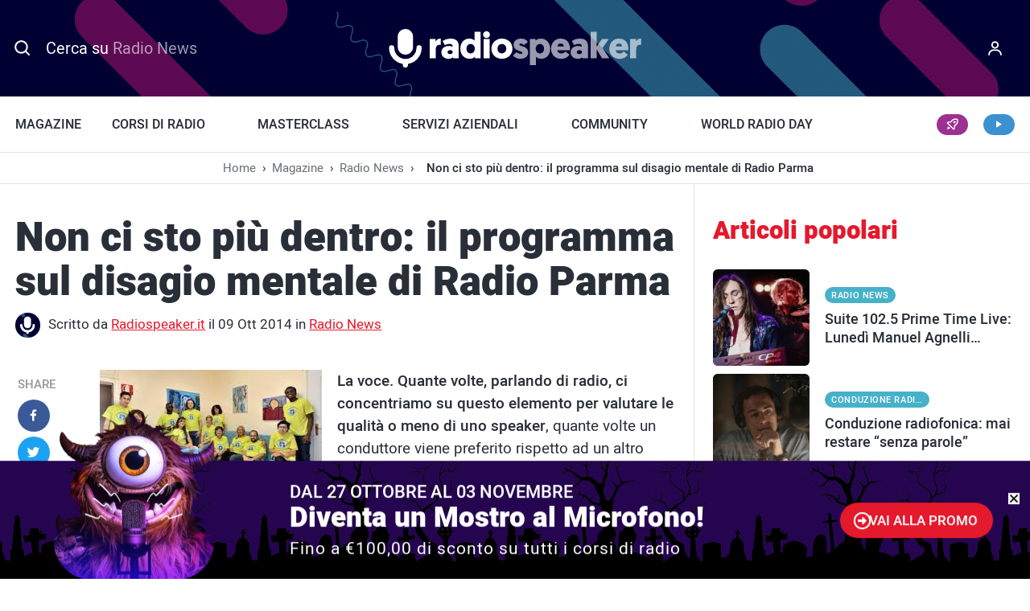

--- FILE ---
content_type: text/html; charset=UTF-8
request_url: https://www.radiospeaker.it/blog/radio-parma-programma-disagio-mentale/
body_size: 62020
content:
<!doctype html>
<html lang="it-IT" dir="ltr">
<head>
    <meta charset="UTF-8">
<script type="text/javascript">
/* <![CDATA[ */
var gform;gform||(document.addEventListener("gform_main_scripts_loaded",function(){gform.scriptsLoaded=!0}),document.addEventListener("gform/theme/scripts_loaded",function(){gform.themeScriptsLoaded=!0}),window.addEventListener("DOMContentLoaded",function(){gform.domLoaded=!0}),gform={domLoaded:!1,scriptsLoaded:!1,themeScriptsLoaded:!1,isFormEditor:()=>"function"==typeof InitializeEditor,callIfLoaded:function(o){return!(!gform.domLoaded||!gform.scriptsLoaded||!gform.themeScriptsLoaded&&!gform.isFormEditor()||(gform.isFormEditor()&&console.warn("The use of gform.initializeOnLoaded() is deprecated in the form editor context and will be removed in Gravity Forms 3.1."),o(),0))},initializeOnLoaded:function(o){gform.callIfLoaded(o)||(document.addEventListener("gform_main_scripts_loaded",()=>{gform.scriptsLoaded=!0,gform.callIfLoaded(o)}),document.addEventListener("gform/theme/scripts_loaded",()=>{gform.themeScriptsLoaded=!0,gform.callIfLoaded(o)}),window.addEventListener("DOMContentLoaded",()=>{gform.domLoaded=!0,gform.callIfLoaded(o)}))},hooks:{action:{},filter:{}},addAction:function(o,r,e,t){gform.addHook("action",o,r,e,t)},addFilter:function(o,r,e,t){gform.addHook("filter",o,r,e,t)},doAction:function(o){gform.doHook("action",o,arguments)},applyFilters:function(o){return gform.doHook("filter",o,arguments)},removeAction:function(o,r){gform.removeHook("action",o,r)},removeFilter:function(o,r,e){gform.removeHook("filter",o,r,e)},addHook:function(o,r,e,t,n){null==gform.hooks[o][r]&&(gform.hooks[o][r]=[]);var d=gform.hooks[o][r];null==n&&(n=r+"_"+d.length),gform.hooks[o][r].push({tag:n,callable:e,priority:t=null==t?10:t})},doHook:function(r,o,e){var t;if(e=Array.prototype.slice.call(e,1),null!=gform.hooks[r][o]&&((o=gform.hooks[r][o]).sort(function(o,r){return o.priority-r.priority}),o.forEach(function(o){"function"!=typeof(t=o.callable)&&(t=window[t]),"action"==r?t.apply(null,e):e[0]=t.apply(null,e)})),"filter"==r)return e[0]},removeHook:function(o,r,t,n){var e;null!=gform.hooks[o][r]&&(e=(e=gform.hooks[o][r]).filter(function(o,r,e){return!!(null!=n&&n!=o.tag||null!=t&&t!=o.priority)}),gform.hooks[o][r]=e)}});
/* ]]> */
</script>

    <meta name="viewport" content="width=device-width, initial-scale=1">

    <title>Non ci sto più dentro: il disagio mentale su Radio Parma</title>

    <link rel="icon" href="/favicon.ico" sizes="32x32">
    <link rel="icon" type="image/svg+xml" href="/icon.svg">
    <link rel="apple-touch-icon" href="/apple-touch-icon.png">
    <meta name="theme-color" content="#000033">
    <meta name="format-detection" content="telephone=no">

    			<script type="text/javascript" class="_iub_cs_skip">
				var _iub = _iub || {};
				_iub.csConfiguration = _iub.csConfiguration || {};
				_iub.csConfiguration.siteId = "315904";
				_iub.csConfiguration.cookiePolicyId = "618352";
			</script>
			<script class="_iub_cs_skip" src="https://cs.iubenda.com/sync/315904.js"></script>
			
    <link rel="preload" href="https://www.radiospeaker.it/wp-content/themes/radiospeaker/css/fonts/Heebo-Regular-subset.woff2" as="font" type="font/woff2" crossorigin>
    <link rel="preload" href="https://www.radiospeaker.it/wp-content/themes/radiospeaker/css/fonts/Heebo-Medium-subset.woff2" as="font" type="font/woff2" crossorigin>
    <link rel="preload" href="https://www.radiospeaker.it/wp-content/themes/radiospeaker/css/fonts/Heebo-Black-subset.woff2" as="font" type="font/woff2" crossorigin>
    <link rel="preload" href="https://www.radiospeaker.it/wp-content/themes/radiospeaker/css/fonts/iconsfont.woff2" as="font" type="font/woff2" crossorigin>

    <style>
        @font-face {
            font-family: 'HeeboSubset';
            src: url("[data-uri]") format("woff");
            font-weight: 400;
            font-style: normal;
            unicode-range: U+65-90, U+97-122;
        }

        @font-face {
            font-family: Heebo;
            src: url(https://www.radiospeaker.it/wp-content/themes/radiospeaker/css/fonts/Heebo-Regular-subset.woff2) format("woff2"),
            url(https://www.radiospeaker.it/wp-content/themes/radiospeaker/css/fonts/Heebo-Regular-subset.woff) format("woff");
            font-display: swap;
        }

        @font-face {
            font-family: Heebo;
            src: url(https://www.radiospeaker.it/wp-content/themes/radiospeaker/css/fonts/Heebo-Medium-subset.woff2) format("woff2"),
            url(https://www.radiospeaker.it/wp-content/themes/radiospeaker/css/fonts/Heebo-Medium-subset.woff) format("woff");
            font-weight: 500;
            font-display: swap;
        }

        @font-face {
            font-family: Heebo;
            src: url(https://www.radiospeaker.it/wp-content/themes/radiospeaker/css/fonts/Heebo-Black-subset.woff2) format("woff2"),
            url(https://www.radiospeaker.it/wp-content/themes/radiospeaker/css/fonts/Heebo-Black-subset.woff) format("woff");
            font-weight: 900;
            font-display: swap;
        }

        body {
            font-family: system-ui, -apple-system, BlinkMacSystemFont, Segoe UI, Roboto, Helvetica, Arial, sans-serif, Apple Color Emoji, Segoe UI Emoji, Segoe UI Symbol;
        }
        .fonts-loaded-1 body {
            font-family: HeeboSubset, sans-serif;
        }
        .fonts-loaded-2 body,
        .fonts-loaded-2 input,
        .fonts-loaded-2 select,
        .fonts-loaded-2 textarea {
            font-family: Heebo, sans-serif;
        }

        .fonts-loaded-2 strong {
            font-family: Heebo, sans-serif;
            font-weight: 500;
        }
    </style>

    <script>
        var templateUrl = 'https://www.radiospeaker.it/wp-content/themes/radiospeaker';
        var isFrontPage = false;

        !function(e,t){t.getElementsByTagName("html")[0].className+=" js",e.loadScript=function(e){var n="script",a=t.createElement(n),c=t.getElementsByTagName(n)[0];a.src=e,a.async=1,c.parentNode.insertBefore(a,c)}}(window,document);
!function(e){if("fonts"in e){if(sessionStorage.fontsLoadedCriticalFoftDataUri)return void(e.documentElement.className+=" fonts-loaded-2");e.fonts.load("1em HeeboSubset").then((function(){e.documentElement.className+=" fonts-loaded-1",Promise.all([e.fonts.load("400 1em Heebo"),e.fonts.load("500 1em Heebo"),e.fonts.load("900 1em Heebo")]).then((function(){e.documentElement.className+=" fonts-loaded-2",sessionStorage.fontsLoadedCriticalFoftDataUri=!0}))}))}}(document);    </script>

    <meta name='robots' content='index, follow, max-image-preview:large, max-snippet:-1, max-video-preview:-1' />
	<style>img:is([sizes="auto" i], [sizes^="auto," i]) { contain-intrinsic-size: 3000px 1500px }</style>
	
<!-- Google Tag Manager for WordPress by gtm4wp.com -->
<script data-cfasync="false" data-pagespeed-no-defer>
	var gtm4wp_datalayer_name = "dataLayer";
	var dataLayer = dataLayer || [];
	const gtm4wp_use_sku_instead = false;
	const gtm4wp_currency = 'EUR';
	const gtm4wp_product_per_impression = 10;
	const gtm4wp_clear_ecommerce = false;
	const gtm4wp_datalayer_max_timeout = 2000;
</script>
<!-- End Google Tag Manager for WordPress by gtm4wp.com -->
<!-- Google Tag Manager by PYS -->
    <script data-cfasync="false" data-pagespeed-no-defer>
	    window.dataLayerPYS = window.dataLayerPYS || [];
	</script>
<!-- End Google Tag Manager by PYS -->
	<!-- This site is optimized with the Yoast SEO plugin v25.8 - https://yoast.com/wordpress/plugins/seo/ -->
	<meta name="description" content="Non ci sto più dentro è il programma di Radio Parma in partenza a Novembre. I conduttori saranno un gruppo di ragazzi che hanno avuto problemi mentali." />
	<link rel="canonical" href="https://www.radiospeaker.it/blog/radio-parma-programma-disagio-mentale/" />
	<meta property="og:locale" content="it_IT" />
	<meta property="og:type" content="article" />
	<meta property="og:title" content="Non ci sto più dentro: il disagio mentale su Radio Parma" />
	<meta property="og:description" content="Non ci sto più dentro è il programma di Radio Parma in partenza a Novembre. I conduttori saranno un gruppo di ragazzi che hanno avuto problemi mentali." />
	<meta property="og:url" content="http://www.radiospeaker.it/blog/radio-parma-programma-disagio-mentale.html" />
	<meta property="og:site_name" content="Radiospeaker.it" />
	<meta property="article:publisher" content="https://www.facebook.com/radiospeaker/" />
	<meta property="article:author" content="https://www.facebook.com/radiospeaker/" />
	<meta property="article:published_time" content="2014-10-09T11:28:00+00:00" />
	<meta property="article:modified_time" content="2020-05-03T01:59:08+00:00" />
	<meta property="og:image" content="https://www.radiospeaker.it/wp-content/uploads/2014/10/radio-parma-programma-disagio-mentale.jpg" />
	<meta property="og:image:width" content="276" />
	<meta property="og:image:height" content="173" />
	<meta property="og:image:type" content="image/jpeg" />
	<meta name="author" content="Radiospeaker.it" />
	<meta name="twitter:card" content="summary_large_image" />
	<meta name="twitter:creator" content="@Radio_Speaker" />
	<meta name="twitter:site" content="@Radio_Speaker" />
	<script type="application/ld+json" class="yoast-schema-graph">{"@context":"https://schema.org","@graph":[{"@type":"Article","@id":"https://www.radiospeaker.it/blog/radio-parma-programma-disagio-mentale/#article","isPartOf":{"@id":"https://www.radiospeaker.it/blog/radio-parma-programma-disagio-mentale/"},"author":{"name":"Radiospeaker.it","@id":"https://www.radiospeaker.it/#/schema/person/74ead9dda3e0e914b578eadfa217c7ff"},"headline":"Non ci sto più dentro: il programma sul disagio mentale di Radio Parma","datePublished":"2014-10-09T11:28:00+00:00","dateModified":"2020-05-03T01:59:08+00:00","mainEntityOfPage":{"@id":"https://www.radiospeaker.it/blog/radio-parma-programma-disagio-mentale/"},"wordCount":797,"commentCount":0,"publisher":{"@id":"https://www.radiospeaker.it/#organization"},"image":{"@id":"https://www.radiospeaker.it/blog/radio-parma-programma-disagio-mentale/#primaryimage"},"thumbnailUrl":"https://www.radiospeaker.it/wp-content/uploads/2014/10/radio-parma-programma-disagio-mentale.jpg","articleSection":["Radio News"],"inLanguage":"it-IT","potentialAction":[{"@type":"CommentAction","name":"Comment","target":["https://www.radiospeaker.it/blog/radio-parma-programma-disagio-mentale/#respond"]}]},{"@type":"WebPage","@id":"https://www.radiospeaker.it/blog/radio-parma-programma-disagio-mentale/","url":"https://www.radiospeaker.it/blog/radio-parma-programma-disagio-mentale/","name":"Non ci sto più dentro: il disagio mentale su Radio Parma","isPartOf":{"@id":"https://www.radiospeaker.it/#website"},"primaryImageOfPage":{"@id":"https://www.radiospeaker.it/blog/radio-parma-programma-disagio-mentale/#primaryimage"},"image":{"@id":"https://www.radiospeaker.it/blog/radio-parma-programma-disagio-mentale/#primaryimage"},"thumbnailUrl":"https://www.radiospeaker.it/wp-content/uploads/2014/10/radio-parma-programma-disagio-mentale.jpg","datePublished":"2014-10-09T11:28:00+00:00","dateModified":"2020-05-03T01:59:08+00:00","description":"Non ci sto più dentro è il programma di Radio Parma in partenza a Novembre. I conduttori saranno un gruppo di ragazzi che hanno avuto problemi mentali.","breadcrumb":{"@id":"https://www.radiospeaker.it/blog/radio-parma-programma-disagio-mentale/#breadcrumb"},"inLanguage":"it-IT","potentialAction":[{"@type":"ReadAction","target":["https://www.radiospeaker.it/blog/radio-parma-programma-disagio-mentale/"]}]},{"@type":"ImageObject","inLanguage":"it-IT","@id":"https://www.radiospeaker.it/blog/radio-parma-programma-disagio-mentale/#primaryimage","url":"https://www.radiospeaker.it/wp-content/uploads/2014/10/radio-parma-programma-disagio-mentale.jpg","contentUrl":"https://www.radiospeaker.it/wp-content/uploads/2014/10/radio-parma-programma-disagio-mentale.jpg","width":276,"height":173},{"@type":"BreadcrumbList","@id":"https://www.radiospeaker.it/blog/radio-parma-programma-disagio-mentale/#breadcrumb","itemListElement":[{"@type":"ListItem","position":1,"name":"Home","item":"https://www.radiospeaker.it/"},{"@type":"ListItem","position":2,"name":"Magazine","item":"https://www.radiospeaker.it/blog/"},{"@type":"ListItem","position":3,"name":"Radio News","item":"https://www.radiospeaker.it/blog/category/radio-news/"},{"@type":"ListItem","position":4,"name":"Non ci sto più dentro: il programma sul disagio mentale di Radio Parma"}]},{"@type":"WebSite","@id":"https://www.radiospeaker.it/#website","url":"https://www.radiospeaker.it/","name":"Radiospeaker.it","description":"Lavorare in radio","publisher":{"@id":"https://www.radiospeaker.it/#organization"},"potentialAction":[{"@type":"SearchAction","target":{"@type":"EntryPoint","urlTemplate":"https://www.radiospeaker.it/?s={search_term_string}"},"query-input":{"@type":"PropertyValueSpecification","valueRequired":true,"valueName":"search_term_string"}}],"inLanguage":"it-IT"},{"@type":"Organization","@id":"https://www.radiospeaker.it/#organization","name":"Radiospeaker.it","url":"https://www.radiospeaker.it/","logo":{"@type":"ImageObject","inLanguage":"it-IT","@id":"https://www.radiospeaker.it/#/schema/logo/image/","url":"https://www.radiospeaker.it/wp-content/uploads/2020/02/yoast.png","contentUrl":"https://www.radiospeaker.it/wp-content/uploads/2020/02/yoast.png","width":1000,"height":1000,"caption":"Radiospeaker.it"},"image":{"@id":"https://www.radiospeaker.it/#/schema/logo/image/"},"sameAs":["https://www.facebook.com/radiospeaker/","https://x.com/Radio_Speaker","https://www.instagram.com/radiospeaker.it/","https://www.tiktok.com/@radiospeaker.it","https://it.linkedin.com/company/radiospeaker-it","https://www.youtube.com/channel/UCCdf7Mjyuu87Yh3dc4w6Dug","https://t.me/radio_speaker"]},{"@type":"Person","@id":"https://www.radiospeaker.it/#/schema/person/74ead9dda3e0e914b578eadfa217c7ff","name":"Radiospeaker.it","image":{"@type":"ImageObject","inLanguage":"it-IT","@id":"https://www.radiospeaker.it/#/schema/person/image/","url":"https://secure.gravatar.com/avatar/cd2795792d5033a9ea1d21e75c187f6f548bf366bbb0cc4ccddb34b8ed76d043?s=96&d=mm&r=g","contentUrl":"https://secure.gravatar.com/avatar/cd2795792d5033a9ea1d21e75c187f6f548bf366bbb0cc4ccddb34b8ed76d043?s=96&d=mm&r=g","caption":"Radiospeaker.it"},"description":"Siamo la Più Grande Radio Community Italiana. Database dei professionisti della radio, delle Emittenti Radiofoniche, Radio news, Corsi di Radio, servizi per le radio e tanto altro.","sameAs":["https://www.radiospeaker.it","https://www.facebook.com/radiospeaker/","https://www.instagram.com/radiospeaker.it/","https://it.linkedin.com/company/radiospeaker-it","https://x.com/Radio_Speaker","https://www.youtube.com/channel/UCCdf7Mjyuu87Yh3dc4w6Dug?view_as=subscriber","https://soundcloud.com/radiospeaker-it"],"url":"https://www.radiospeaker.it/autori/redazione/"}]}</script>
	<!-- / Yoast SEO plugin. -->


<link rel='dns-prefetch' href='//cdn.iubenda.com' />
<link href='https://fonts.gstatic.com' crossorigin rel='preconnect' />
<link rel="alternate" type="application/rss+xml" title="Radiospeaker.it &raquo; Non ci sto più dentro: il programma sul disagio mentale di Radio Parma Feed dei commenti" href="https://www.radiospeaker.it/blog/radio-parma-programma-disagio-mentale/feed/" />
<link rel='stylesheet' id='genesis-blocks-style-css-css' href='https://www.radiospeaker.it/wp-content/plugins/genesis-blocks/dist/style-blocks.build.css?ver=1745834212' type='text/css' media='all' />
<style id='wp-emoji-styles-inline-css' type='text/css'>

	img.wp-smiley, img.emoji {
		display: inline !important;
		border: none !important;
		box-shadow: none !important;
		height: 1em !important;
		width: 1em !important;
		margin: 0 0.07em !important;
		vertical-align: -0.1em !important;
		background: none !important;
		padding: 0 !important;
	}
</style>
<link rel='stylesheet' id='wp-block-library-css' href='https://www.radiospeaker.it/wp-includes/css/dist/block-library/style.min.css?ver=6.8.3' type='text/css' media='all' />
<style id='classic-theme-styles-inline-css' type='text/css'>
/*! This file is auto-generated */
.wp-block-button__link{color:#fff;background-color:#32373c;border-radius:9999px;box-shadow:none;text-decoration:none;padding:calc(.667em + 2px) calc(1.333em + 2px);font-size:1.125em}.wp-block-file__button{background:#32373c;color:#fff;text-decoration:none}
</style>
<link rel='stylesheet' id='um_fonticons_ii-css' href='https://www.radiospeaker.it/wp-content/plugins/ultimate-member/assets/libs/legacy/fonticons/fonticons-ii.min.css?ver=2.10.4' type='text/css' media='all' />
<link rel='stylesheet' id='um_fonticons_fa-css' href='https://www.radiospeaker.it/wp-content/plugins/ultimate-member/assets/libs/legacy/fonticons/fonticons-fa.min.css?ver=2.10.4' type='text/css' media='all' />
<link rel='stylesheet' id='um_followers-css' href='https://www.radiospeaker.it/wp-content/plugins/um-followers/assets/css/um-followers.min.css?ver=2.3.4' type='text/css' media='all' />
<style id='global-styles-inline-css' type='text/css'>
:root{--wp--preset--aspect-ratio--square: 1;--wp--preset--aspect-ratio--4-3: 4/3;--wp--preset--aspect-ratio--3-4: 3/4;--wp--preset--aspect-ratio--3-2: 3/2;--wp--preset--aspect-ratio--2-3: 2/3;--wp--preset--aspect-ratio--16-9: 16/9;--wp--preset--aspect-ratio--9-16: 9/16;--wp--preset--color--black: #000000;--wp--preset--color--cyan-bluish-gray: #abb8c3;--wp--preset--color--white: #fff;--wp--preset--color--pale-pink: #f78da7;--wp--preset--color--vivid-red: #cf2e2e;--wp--preset--color--luminous-vivid-orange: #ff6900;--wp--preset--color--luminous-vivid-amber: #fcb900;--wp--preset--color--light-green-cyan: #7bdcb5;--wp--preset--color--vivid-green-cyan: #00d084;--wp--preset--color--pale-cyan-blue: #8ed1fc;--wp--preset--color--vivid-cyan-blue: #0693e3;--wp--preset--color--vivid-purple: #9b51e0;--wp--preset--color--primary: #e5192c;--wp--preset--color--secondary: #003;--wp--preset--color--tertiary: #46b1c9;--wp--preset--color--quaternary: #5fbb6d;--wp--preset--color--gray-lighter: #f7f8f9;--wp--preset--gradient--vivid-cyan-blue-to-vivid-purple: linear-gradient(135deg,rgba(6,147,227,1) 0%,rgb(155,81,224) 100%);--wp--preset--gradient--light-green-cyan-to-vivid-green-cyan: linear-gradient(135deg,rgb(122,220,180) 0%,rgb(0,208,130) 100%);--wp--preset--gradient--luminous-vivid-amber-to-luminous-vivid-orange: linear-gradient(135deg,rgba(252,185,0,1) 0%,rgba(255,105,0,1) 100%);--wp--preset--gradient--luminous-vivid-orange-to-vivid-red: linear-gradient(135deg,rgba(255,105,0,1) 0%,rgb(207,46,46) 100%);--wp--preset--gradient--very-light-gray-to-cyan-bluish-gray: linear-gradient(135deg,rgb(238,238,238) 0%,rgb(169,184,195) 100%);--wp--preset--gradient--cool-to-warm-spectrum: linear-gradient(135deg,rgb(74,234,220) 0%,rgb(151,120,209) 20%,rgb(207,42,186) 40%,rgb(238,44,130) 60%,rgb(251,105,98) 80%,rgb(254,248,76) 100%);--wp--preset--gradient--blush-light-purple: linear-gradient(135deg,rgb(255,206,236) 0%,rgb(152,150,240) 100%);--wp--preset--gradient--blush-bordeaux: linear-gradient(135deg,rgb(254,205,165) 0%,rgb(254,45,45) 50%,rgb(107,0,62) 100%);--wp--preset--gradient--luminous-dusk: linear-gradient(135deg,rgb(255,203,112) 0%,rgb(199,81,192) 50%,rgb(65,88,208) 100%);--wp--preset--gradient--pale-ocean: linear-gradient(135deg,rgb(255,245,203) 0%,rgb(182,227,212) 50%,rgb(51,167,181) 100%);--wp--preset--gradient--electric-grass: linear-gradient(135deg,rgb(202,248,128) 0%,rgb(113,206,126) 100%);--wp--preset--gradient--midnight: linear-gradient(135deg,rgb(2,3,129) 0%,rgb(40,116,252) 100%);--wp--preset--font-size--small: 13px;--wp--preset--font-size--medium: 20px;--wp--preset--font-size--large: 36px;--wp--preset--font-size--x-large: 42px;--wp--preset--spacing--20: 0.44rem;--wp--preset--spacing--30: 0.67rem;--wp--preset--spacing--40: 1rem;--wp--preset--spacing--50: 1.5rem;--wp--preset--spacing--60: 2.25rem;--wp--preset--spacing--70: 3.38rem;--wp--preset--spacing--80: 5.06rem;--wp--preset--shadow--natural: 6px 6px 9px rgba(0, 0, 0, 0.2);--wp--preset--shadow--deep: 12px 12px 50px rgba(0, 0, 0, 0.4);--wp--preset--shadow--sharp: 6px 6px 0px rgba(0, 0, 0, 0.2);--wp--preset--shadow--outlined: 6px 6px 0px -3px rgba(255, 255, 255, 1), 6px 6px rgba(0, 0, 0, 1);--wp--preset--shadow--crisp: 6px 6px 0px rgba(0, 0, 0, 1);}:where(.is-layout-flex){gap: 0.5em;}:where(.is-layout-grid){gap: 0.5em;}body .is-layout-flex{display: flex;}.is-layout-flex{flex-wrap: wrap;align-items: center;}.is-layout-flex > :is(*, div){margin: 0;}body .is-layout-grid{display: grid;}.is-layout-grid > :is(*, div){margin: 0;}:where(.wp-block-columns.is-layout-flex){gap: 2em;}:where(.wp-block-columns.is-layout-grid){gap: 2em;}:where(.wp-block-post-template.is-layout-flex){gap: 1.25em;}:where(.wp-block-post-template.is-layout-grid){gap: 1.25em;}.has-black-color{color: var(--wp--preset--color--black) !important;}.has-cyan-bluish-gray-color{color: var(--wp--preset--color--cyan-bluish-gray) !important;}.has-white-color{color: var(--wp--preset--color--white) !important;}.has-pale-pink-color{color: var(--wp--preset--color--pale-pink) !important;}.has-vivid-red-color{color: var(--wp--preset--color--vivid-red) !important;}.has-luminous-vivid-orange-color{color: var(--wp--preset--color--luminous-vivid-orange) !important;}.has-luminous-vivid-amber-color{color: var(--wp--preset--color--luminous-vivid-amber) !important;}.has-light-green-cyan-color{color: var(--wp--preset--color--light-green-cyan) !important;}.has-vivid-green-cyan-color{color: var(--wp--preset--color--vivid-green-cyan) !important;}.has-pale-cyan-blue-color{color: var(--wp--preset--color--pale-cyan-blue) !important;}.has-vivid-cyan-blue-color{color: var(--wp--preset--color--vivid-cyan-blue) !important;}.has-vivid-purple-color{color: var(--wp--preset--color--vivid-purple) !important;}.has-black-background-color{background-color: var(--wp--preset--color--black) !important;}.has-cyan-bluish-gray-background-color{background-color: var(--wp--preset--color--cyan-bluish-gray) !important;}.has-white-background-color{background-color: var(--wp--preset--color--white) !important;}.has-pale-pink-background-color{background-color: var(--wp--preset--color--pale-pink) !important;}.has-vivid-red-background-color{background-color: var(--wp--preset--color--vivid-red) !important;}.has-luminous-vivid-orange-background-color{background-color: var(--wp--preset--color--luminous-vivid-orange) !important;}.has-luminous-vivid-amber-background-color{background-color: var(--wp--preset--color--luminous-vivid-amber) !important;}.has-light-green-cyan-background-color{background-color: var(--wp--preset--color--light-green-cyan) !important;}.has-vivid-green-cyan-background-color{background-color: var(--wp--preset--color--vivid-green-cyan) !important;}.has-pale-cyan-blue-background-color{background-color: var(--wp--preset--color--pale-cyan-blue) !important;}.has-vivid-cyan-blue-background-color{background-color: var(--wp--preset--color--vivid-cyan-blue) !important;}.has-vivid-purple-background-color{background-color: var(--wp--preset--color--vivid-purple) !important;}.has-black-border-color{border-color: var(--wp--preset--color--black) !important;}.has-cyan-bluish-gray-border-color{border-color: var(--wp--preset--color--cyan-bluish-gray) !important;}.has-white-border-color{border-color: var(--wp--preset--color--white) !important;}.has-pale-pink-border-color{border-color: var(--wp--preset--color--pale-pink) !important;}.has-vivid-red-border-color{border-color: var(--wp--preset--color--vivid-red) !important;}.has-luminous-vivid-orange-border-color{border-color: var(--wp--preset--color--luminous-vivid-orange) !important;}.has-luminous-vivid-amber-border-color{border-color: var(--wp--preset--color--luminous-vivid-amber) !important;}.has-light-green-cyan-border-color{border-color: var(--wp--preset--color--light-green-cyan) !important;}.has-vivid-green-cyan-border-color{border-color: var(--wp--preset--color--vivid-green-cyan) !important;}.has-pale-cyan-blue-border-color{border-color: var(--wp--preset--color--pale-cyan-blue) !important;}.has-vivid-cyan-blue-border-color{border-color: var(--wp--preset--color--vivid-cyan-blue) !important;}.has-vivid-purple-border-color{border-color: var(--wp--preset--color--vivid-purple) !important;}.has-vivid-cyan-blue-to-vivid-purple-gradient-background{background: var(--wp--preset--gradient--vivid-cyan-blue-to-vivid-purple) !important;}.has-light-green-cyan-to-vivid-green-cyan-gradient-background{background: var(--wp--preset--gradient--light-green-cyan-to-vivid-green-cyan) !important;}.has-luminous-vivid-amber-to-luminous-vivid-orange-gradient-background{background: var(--wp--preset--gradient--luminous-vivid-amber-to-luminous-vivid-orange) !important;}.has-luminous-vivid-orange-to-vivid-red-gradient-background{background: var(--wp--preset--gradient--luminous-vivid-orange-to-vivid-red) !important;}.has-very-light-gray-to-cyan-bluish-gray-gradient-background{background: var(--wp--preset--gradient--very-light-gray-to-cyan-bluish-gray) !important;}.has-cool-to-warm-spectrum-gradient-background{background: var(--wp--preset--gradient--cool-to-warm-spectrum) !important;}.has-blush-light-purple-gradient-background{background: var(--wp--preset--gradient--blush-light-purple) !important;}.has-blush-bordeaux-gradient-background{background: var(--wp--preset--gradient--blush-bordeaux) !important;}.has-luminous-dusk-gradient-background{background: var(--wp--preset--gradient--luminous-dusk) !important;}.has-pale-ocean-gradient-background{background: var(--wp--preset--gradient--pale-ocean) !important;}.has-electric-grass-gradient-background{background: var(--wp--preset--gradient--electric-grass) !important;}.has-midnight-gradient-background{background: var(--wp--preset--gradient--midnight) !important;}.has-small-font-size{font-size: var(--wp--preset--font-size--small) !important;}.has-medium-font-size{font-size: var(--wp--preset--font-size--medium) !important;}.has-large-font-size{font-size: var(--wp--preset--font-size--large) !important;}.has-x-large-font-size{font-size: var(--wp--preset--font-size--x-large) !important;}
:where(.wp-block-post-template.is-layout-flex){gap: 1.25em;}:where(.wp-block-post-template.is-layout-grid){gap: 1.25em;}
:where(.wp-block-columns.is-layout-flex){gap: 2em;}:where(.wp-block-columns.is-layout-grid){gap: 2em;}
:root :where(.wp-block-pullquote){font-size: 1.5em;line-height: 1.6;}
</style>
<link rel='stylesheet' id='embedpress-style-css' href='https://www.radiospeaker.it/wp-content/plugins/embedpress/assets/css/embedpress.css?ver=4.3.1' type='text/css' media='all' />
<style id='woocommerce-inline-inline-css' type='text/css'>
.woocommerce form .form-row .required { visibility: visible; }
</style>
<link rel='stylesheet' id='learndash_quiz_front_css-css' href='//www.radiospeaker.it/wp-content/plugins/sfwd-lms/themes/legacy/templates/learndash_quiz_front.min.css?ver=4.21.5' type='text/css' media='all' />
<link rel='stylesheet' id='dashicons-css' href='https://www.radiospeaker.it/wp-includes/css/dashicons.min.css?ver=6.8.3' type='text/css' media='all' />
<link rel='stylesheet' id='learndash-css' href='//www.radiospeaker.it/wp-content/plugins/sfwd-lms/src/assets/dist/css/styles.css?ver=4.21.5' type='text/css' media='all' />
<link rel='stylesheet' id='jquery-dropdown-css-css' href='//www.radiospeaker.it/wp-content/plugins/sfwd-lms/assets/css/jquery.dropdown.min.css?ver=4.21.5' type='text/css' media='all' />
<link rel='stylesheet' id='learndash_lesson_video-css' href='//www.radiospeaker.it/wp-content/plugins/sfwd-lms/themes/legacy/templates/learndash_lesson_video.min.css?ver=4.21.5' type='text/css' media='all' />
<link rel='stylesheet' id='learndash-admin-bar-css' href='https://www.radiospeaker.it/wp-content/plugins/sfwd-lms/src/assets/dist/css/admin-bar/styles.css?ver=4.21.5' type='text/css' media='all' />
<link rel='stylesheet' id='wc-deposits-frontend-css' href='https://www.radiospeaker.it/wp-content/plugins/woocommerce-deposits/build/frontend.css?ver=2.3.8' type='text/css' media='all' />
<link rel='stylesheet' id='brands-styles-css' href='https://www.radiospeaker.it/wp-content/plugins/woocommerce/assets/css/brands.css?ver=9.8.5' type='text/css' media='all' />
<link rel='stylesheet' id='learndash-front-css' href='//www.radiospeaker.it/wp-content/plugins/sfwd-lms/themes/ld30/assets/css/learndash.min.css?ver=4.21.5' type='text/css' media='all' />
<style id='learndash-front-inline-css' type='text/css'>
		.learndash-wrapper .ld-item-list .ld-item-list-item.ld-is-next,
		.learndash-wrapper .wpProQuiz_content .wpProQuiz_questionListItem label:focus-within {
			border-color: #e5192c;
		}

		/*
		.learndash-wrapper a:not(.ld-button):not(#quiz_continue_link):not(.ld-focus-menu-link):not(.btn-blue):not(#quiz_continue_link):not(.ld-js-register-account):not(#ld-focus-mode-course-heading):not(#btn-join):not(.ld-item-name):not(.ld-table-list-item-preview):not(.ld-lesson-item-preview-heading),
		 */

		.learndash-wrapper .ld-breadcrumbs a,
		.learndash-wrapper .ld-lesson-item.ld-is-current-lesson .ld-lesson-item-preview-heading,
		.learndash-wrapper .ld-lesson-item.ld-is-current-lesson .ld-lesson-title,
		.learndash-wrapper .ld-primary-color-hover:hover,
		.learndash-wrapper .ld-primary-color,
		.learndash-wrapper .ld-primary-color-hover:hover,
		.learndash-wrapper .ld-primary-color,
		.learndash-wrapper .ld-tabs .ld-tabs-navigation .ld-tab.ld-active,
		.learndash-wrapper .ld-button.ld-button-transparent,
		.learndash-wrapper .ld-button.ld-button-reverse,
		.learndash-wrapper .ld-icon-certificate,
		.learndash-wrapper .ld-login-modal .ld-login-modal-login .ld-modal-heading,
		#wpProQuiz_user_content a,
		.learndash-wrapper .ld-item-list .ld-item-list-item a.ld-item-name:hover,
		.learndash-wrapper .ld-focus-comments__heading-actions .ld-expand-button,
		.learndash-wrapper .ld-focus-comments__heading a,
		.learndash-wrapper .ld-focus-comments .comment-respond a,
		.learndash-wrapper .ld-focus-comment .ld-comment-reply a.comment-reply-link:hover,
		.learndash-wrapper .ld-expand-button.ld-button-alternate {
			color: #e5192c !important;
		}

		.learndash-wrapper .ld-focus-comment.bypostauthor>.ld-comment-wrapper,
		.learndash-wrapper .ld-focus-comment.role-group_leader>.ld-comment-wrapper,
		.learndash-wrapper .ld-focus-comment.role-administrator>.ld-comment-wrapper {
			background-color:rgba(229, 25, 44, 0.03) !important;
		}


		.learndash-wrapper .ld-primary-background,
		.learndash-wrapper .ld-tabs .ld-tabs-navigation .ld-tab.ld-active:after {
			background: #e5192c !important;
		}



		.learndash-wrapper .ld-course-navigation .ld-lesson-item.ld-is-current-lesson .ld-status-incomplete,
		.learndash-wrapper .ld-focus-comment.bypostauthor:not(.ptype-sfwd-assignment) >.ld-comment-wrapper>.ld-comment-avatar img,
		.learndash-wrapper .ld-focus-comment.role-group_leader>.ld-comment-wrapper>.ld-comment-avatar img,
		.learndash-wrapper .ld-focus-comment.role-administrator>.ld-comment-wrapper>.ld-comment-avatar img {
			border-color: #e5192c !important;
		}



		.learndash-wrapper .ld-loading::before {
			border-top:3px solid #e5192c !important;
		}

		.learndash-wrapper .ld-button:hover:not([disabled]):not(.ld-button-transparent):not(.ld--ignore-inline-css),
		#learndash-tooltips .ld-tooltip:after,
		#learndash-tooltips .ld-tooltip,
		.ld-tooltip:not(.ld-tooltip--modern) [role="tooltip"],
		.learndash-wrapper .ld-primary-background,
		.learndash-wrapper .btn-join:not(.ld--ignore-inline-css),
		.learndash-wrapper #btn-join:not(.ld--ignore-inline-css),
		.learndash-wrapper .ld-button:not([disabled]):not(.ld-button-reverse):not(.ld-button-transparent):not(.ld--ignore-inline-css),
		.learndash-wrapper .ld-expand-button:not([disabled]),
		.learndash-wrapper .wpProQuiz_content .wpProQuiz_button:not([disabled]):not(.wpProQuiz_button_reShowQuestion):not(.wpProQuiz_button_restartQuiz),
		.learndash-wrapper .wpProQuiz_content .wpProQuiz_button2:not([disabled]),
		.learndash-wrapper .ld-focus .ld-focus-sidebar .ld-course-navigation-heading,
		.learndash-wrapper .ld-focus-comments .form-submit #submit,
		.learndash-wrapper .ld-login-modal input[type='submit']:not([disabled]),
		.learndash-wrapper .ld-login-modal .ld-login-modal-register:not([disabled]),
		.learndash-wrapper .wpProQuiz_content .wpProQuiz_certificate a.btn-blue:not([disabled]),
		.learndash-wrapper .ld-focus .ld-focus-header .ld-user-menu .ld-user-menu-items a:not([disabled]),
		#wpProQuiz_user_content table.wp-list-table thead th,
		#wpProQuiz_overlay_close:not([disabled]),
		.learndash-wrapper .ld-expand-button.ld-button-alternate:not([disabled]) .ld-icon {
			background-color: #e5192c !important;
			color: #ffffff;
		}

		.learndash-wrapper .ld-focus .ld-focus-sidebar .ld-focus-sidebar-trigger:not([disabled]):not(:hover):not(:focus) .ld-icon {
			background-color: #e5192c;
		}

		.learndash-wrapper .ld-focus .ld-focus-sidebar .ld-focus-sidebar-trigger:hover .ld-icon,
		.learndash-wrapper .ld-focus .ld-focus-sidebar .ld-focus-sidebar-trigger:focus .ld-icon {
			border-color: #e5192c;
			color: #e5192c;
		}

		.learndash-wrapper .ld-button:focus:not(.ld-button-transparent):not(.ld--ignore-inline-css),
		.learndash-wrapper .btn-join:focus:not(.ld--ignore-inline-css),
		.learndash-wrapper #btn-join:focus:not(.ld--ignore-inline-css),
		.learndash-wrapper .ld-expand-button:focus,
		.learndash-wrapper .wpProQuiz_content .wpProQuiz_button:not(.wpProQuiz_button_reShowQuestion):focus:not(.wpProQuiz_button_restartQuiz),
		.learndash-wrapper .wpProQuiz_content .wpProQuiz_button2:focus,
		.learndash-wrapper .ld-focus-comments .form-submit #submit,
		.learndash-wrapper .ld-login-modal input[type='submit']:focus,
		.learndash-wrapper .ld-login-modal .ld-login-modal-register:focus,
		.learndash-wrapper .wpProQuiz_content .wpProQuiz_certificate a.btn-blue:focus {
			opacity: 0.75; /* Replicates the hover/focus states pre-4.21.3. */
			outline-color: #e5192c;
		}

		.learndash-wrapper .ld-button:hover:not(.ld-button-transparent):not(.ld--ignore-inline-css),
		.learndash-wrapper .btn-join:hover:not(.ld--ignore-inline-css),
		.learndash-wrapper #btn-join:hover:not(.ld--ignore-inline-css),
		.learndash-wrapper .ld-expand-button:hover,
		.learndash-wrapper .wpProQuiz_content .wpProQuiz_button:not(.wpProQuiz_button_reShowQuestion):hover:not(.wpProQuiz_button_restartQuiz),
		.learndash-wrapper .wpProQuiz_content .wpProQuiz_button2:hover,
		.learndash-wrapper .ld-focus-comments .form-submit #submit,
		.learndash-wrapper .ld-login-modal input[type='submit']:hover,
		.learndash-wrapper .ld-login-modal .ld-login-modal-register:hover,
		.learndash-wrapper .wpProQuiz_content .wpProQuiz_certificate a.btn-blue:hover {
			background-color: #e5192c; /* Replicates the hover/focus states pre-4.21.3. */
			opacity: 0.85; /* Replicates the hover/focus states pre-4.21.3. */
		}

		.learndash-wrapper .ld-item-list .ld-item-search .ld-closer:focus {
			border-color: #e5192c;
		}

		.learndash-wrapper .ld-focus .ld-focus-header .ld-user-menu .ld-user-menu-items:before {
			border-bottom-color: #e5192c !important;
		}

		.learndash-wrapper .ld-button.ld-button-transparent:hover {
			background: transparent !important;
		}

		.learndash-wrapper .ld-button.ld-button-transparent:focus {
			outline-color: #e5192c;
		}

		.learndash-wrapper .ld-focus .ld-focus-header .sfwd-mark-complete .learndash_mark_complete_button,
		.learndash-wrapper .ld-focus .ld-focus-header #sfwd-mark-complete #learndash_mark_complete_button,
		.learndash-wrapper .ld-button.ld-button-transparent,
		.learndash-wrapper .ld-button.ld-button-alternate,
		.learndash-wrapper .ld-expand-button.ld-button-alternate {
			background-color:transparent !important;
		}

		.learndash-wrapper .ld-focus-header .ld-user-menu .ld-user-menu-items a,
		.learndash-wrapper .ld-button.ld-button-reverse:hover,
		.learndash-wrapper .ld-alert-success .ld-alert-icon.ld-icon-certificate,
		.learndash-wrapper .ld-alert-warning .ld-button,
		.learndash-wrapper .ld-primary-background.ld-status {
			color:white !important;
		}

		.learndash-wrapper .ld-status.ld-status-unlocked {
			background-color: rgba(229,25,44,0.2) !important;
			color: #e5192c !important;
		}

		.learndash-wrapper .wpProQuiz_content .wpProQuiz_addToplist {
			background-color: rgba(229,25,44,0.1) !important;
			border: 1px solid #e5192c !important;
		}

		.learndash-wrapper .wpProQuiz_content .wpProQuiz_toplistTable th {
			background: #e5192c !important;
		}

		.learndash-wrapper .wpProQuiz_content .wpProQuiz_toplistTrOdd {
			background-color: rgba(229,25,44,0.1) !important;
		}

		.learndash-wrapper .wpProQuiz_content .wpProQuiz_reviewDiv li.wpProQuiz_reviewQuestionTarget {
			background-color: #e5192c !important;
		}
		.learndash-wrapper .wpProQuiz_content .wpProQuiz_time_limit .wpProQuiz_progress {
			background-color: #e5192c !important;
		}
		
		.learndash-wrapper #quiz_continue_link,
		.learndash-wrapper .ld-secondary-background,
		.learndash-wrapper .learndash_mark_complete_button,
		.learndash-wrapper #learndash_mark_complete_button,
		.learndash-wrapper .ld-status-complete,
		.learndash-wrapper .ld-alert-success .ld-button,
		.learndash-wrapper .ld-alert-success .ld-alert-icon {
			background-color: #019e7c !important;
		}

		.learndash-wrapper #quiz_continue_link:focus,
		.learndash-wrapper .learndash_mark_complete_button:focus,
		.learndash-wrapper #learndash_mark_complete_button:focus,
		.learndash-wrapper .ld-alert-success .ld-button:focus {
			outline-color: #019e7c;
		}

		.learndash-wrapper .wpProQuiz_content a#quiz_continue_link {
			background-color: #019e7c !important;
		}

		.learndash-wrapper .wpProQuiz_content a#quiz_continue_link:focus {
			outline-color: #019e7c;
		}

		.learndash-wrapper .course_progress .sending_progress_bar {
			background: #019e7c !important;
		}

		.learndash-wrapper .wpProQuiz_content .wpProQuiz_button_reShowQuestion:hover, .learndash-wrapper .wpProQuiz_content .wpProQuiz_button_restartQuiz:hover {
			background-color: #019e7c !important;
			opacity: 0.75;
		}

		.learndash-wrapper .wpProQuiz_content .wpProQuiz_button_reShowQuestion:focus,
		.learndash-wrapper .wpProQuiz_content .wpProQuiz_button_restartQuiz:focus {
			outline-color: #019e7c;
		}

		.learndash-wrapper .ld-secondary-color-hover:hover,
		.learndash-wrapper .ld-secondary-color,
		.learndash-wrapper .ld-focus .ld-focus-header .sfwd-mark-complete .learndash_mark_complete_button,
		.learndash-wrapper .ld-focus .ld-focus-header #sfwd-mark-complete #learndash_mark_complete_button,
		.learndash-wrapper .ld-focus .ld-focus-header .sfwd-mark-complete:after {
			color: #019e7c !important;
		}

		.learndash-wrapper .ld-secondary-in-progress-icon {
			border-left-color: #019e7c !important;
			border-top-color: #019e7c !important;
		}

		.learndash-wrapper .ld-alert-success {
			border-color: #019e7c;
			background-color: transparent !important;
			color: #019e7c;
		}

		.learndash-wrapper .wpProQuiz_content .wpProQuiz_reviewQuestion li.wpProQuiz_reviewQuestionSolved,
		.learndash-wrapper .wpProQuiz_content .wpProQuiz_box li.wpProQuiz_reviewQuestionSolved {
			background-color: #019e7c !important;
		}

		.learndash-wrapper .wpProQuiz_content  .wpProQuiz_reviewLegend span.wpProQuiz_reviewColor_Answer {
			background-color: #019e7c !important;
		}

				.learndash-wrapper .ld-focus .ld-focus-main .ld-focus-content {
			max-width: inherit;
		}
		
</style>
<link rel='stylesheet' id='elementor-frontend-css' href='https://www.radiospeaker.it/wp-content/uploads/elementor/css/custom-frontend.min.css?ver=1761563022' type='text/css' media='all' />
<link rel='stylesheet' id='widget-image-css' href='https://www.radiospeaker.it/wp-content/plugins/elementor/assets/css/widget-image.min.css?ver=3.32.5' type='text/css' media='all' />
<link rel='stylesheet' id='widget-heading-css' href='https://www.radiospeaker.it/wp-content/plugins/elementor/assets/css/widget-heading.min.css?ver=3.32.5' type='text/css' media='all' />
<link rel='stylesheet' id='e-animation-slideInUp-css' href='https://www.radiospeaker.it/wp-content/plugins/elementor/assets/lib/animations/styles/slideInUp.min.css?ver=3.32.5' type='text/css' media='all' />
<link rel='stylesheet' id='e-popup-css' href='https://www.radiospeaker.it/wp-content/plugins/elementor-pro/assets/css/conditionals/popup.min.css?ver=3.31.2' type='text/css' media='all' />
<link rel='stylesheet' id='elementor-post-13551-css' href='https://www.radiospeaker.it/wp-content/uploads/elementor/css/post-13551.css?ver=1761563022' type='text/css' media='all' />
<link rel='stylesheet' id='uael-frontend-css' href='https://www.radiospeaker.it/wp-content/plugins/ultimate-elementor/assets/min-css/uael-frontend.min.css?ver=1.39.8' type='text/css' media='all' />
<link rel='stylesheet' id='uael-teammember-social-icons-css' href='https://www.radiospeaker.it/wp-content/plugins/elementor/assets/css/widget-social-icons.min.css?ver=3.24.0' type='text/css' media='all' />
<link rel='stylesheet' id='uael-social-share-icons-brands-css' href='https://www.radiospeaker.it/wp-content/plugins/elementor/assets/lib/font-awesome/css/brands.css?ver=5.15.3' type='text/css' media='all' />
<link rel='stylesheet' id='uael-social-share-icons-fontawesome-css' href='https://www.radiospeaker.it/wp-content/plugins/elementor/assets/lib/font-awesome/css/fontawesome.css?ver=5.15.3' type='text/css' media='all' />
<link rel='stylesheet' id='uael-nav-menu-icons-css' href='https://www.radiospeaker.it/wp-content/plugins/elementor/assets/lib/font-awesome/css/solid.css?ver=5.15.3' type='text/css' media='all' />
<link rel='stylesheet' id='elementor-post-261333-css' href='https://www.radiospeaker.it/wp-content/uploads/elementor/css/post-261333.css?ver=1761563022' type='text/css' media='all' />
<link rel='stylesheet' id='um_modal-css' href='https://www.radiospeaker.it/wp-content/plugins/ultimate-member/assets/css/um-modal.min.css?ver=2.10.4' type='text/css' media='all' />
<link rel='stylesheet' id='um_ui-css' href='https://www.radiospeaker.it/wp-content/plugins/ultimate-member/assets/libs/jquery-ui/jquery-ui.min.css?ver=1.13.2' type='text/css' media='all' />
<link rel='stylesheet' id='um_tipsy-css' href='https://www.radiospeaker.it/wp-content/plugins/ultimate-member/assets/libs/tipsy/tipsy.min.css?ver=1.0.0a' type='text/css' media='all' />
<link rel='stylesheet' id='um_raty-css' href='https://www.radiospeaker.it/wp-content/plugins/ultimate-member/assets/libs/raty/um-raty.min.css?ver=2.6.0' type='text/css' media='all' />
<link rel='stylesheet' id='select2-css' href='https://www.radiospeaker.it/wp-content/plugins/ultimate-member/assets/libs/select2/select2.min.css?ver=4.0.13' type='text/css' media='all' />
<link rel='stylesheet' id='um_fileupload-css' href='https://www.radiospeaker.it/wp-content/plugins/ultimate-member/assets/css/um-fileupload.min.css?ver=2.10.4' type='text/css' media='all' />
<link rel='stylesheet' id='um_confirm-css' href='https://www.radiospeaker.it/wp-content/plugins/ultimate-member/assets/libs/um-confirm/um-confirm.min.css?ver=1.0' type='text/css' media='all' />
<link rel='stylesheet' id='um_datetime-css' href='https://www.radiospeaker.it/wp-content/plugins/ultimate-member/assets/libs/pickadate/default.min.css?ver=3.6.2' type='text/css' media='all' />
<link rel='stylesheet' id='um_datetime_date-css' href='https://www.radiospeaker.it/wp-content/plugins/ultimate-member/assets/libs/pickadate/default.date.min.css?ver=3.6.2' type='text/css' media='all' />
<link rel='stylesheet' id='um_datetime_time-css' href='https://www.radiospeaker.it/wp-content/plugins/ultimate-member/assets/libs/pickadate/default.time.min.css?ver=3.6.2' type='text/css' media='all' />
<link rel='stylesheet' id='um_fontawesome-css' href='https://www.radiospeaker.it/wp-content/plugins/ultimate-member/assets/css/um-fontawesome.min.css?ver=6.5.2' type='text/css' media='all' />
<link rel='stylesheet' id='um_common-css' href='https://www.radiospeaker.it/wp-content/plugins/ultimate-member/assets/css/common.min.css?ver=2.10.4' type='text/css' media='all' />
<link rel='stylesheet' id='um_responsive-css' href='https://www.radiospeaker.it/wp-content/plugins/ultimate-member/assets/css/um-responsive.min.css?ver=2.10.4' type='text/css' media='all' />
<link rel='stylesheet' id='um_styles-css' href='https://www.radiospeaker.it/wp-content/plugins/ultimate-member/assets/css/um-styles.min.css?ver=2.10.4' type='text/css' media='all' />
<link rel='stylesheet' id='um_crop-css' href='https://www.radiospeaker.it/wp-content/plugins/ultimate-member/assets/libs/cropper/cropper.min.css?ver=1.6.1' type='text/css' media='all' />
<link rel='stylesheet' id='um_profile-css' href='https://www.radiospeaker.it/wp-content/plugins/ultimate-member/assets/css/um-profile.min.css?ver=2.10.4' type='text/css' media='all' />
<link rel='stylesheet' id='um_account-css' href='https://www.radiospeaker.it/wp-content/plugins/ultimate-member/assets/css/um-account.min.css?ver=2.10.4' type='text/css' media='all' />
<link rel='stylesheet' id='um_misc-css' href='https://www.radiospeaker.it/wp-content/plugins/ultimate-member/assets/css/um-misc.min.css?ver=2.10.4' type='text/css' media='all' />
<link rel='stylesheet' id='um_default_css-css' href='https://www.radiospeaker.it/wp-content/plugins/ultimate-member/assets/css/um-old-default.min.css?ver=2.10.4' type='text/css' media='all' />
<link rel='stylesheet' id='acf-global-css' href='https://www.radiospeaker.it/wp-content/plugins/advanced-custom-fields-pro/assets/build/css/acf-global.min.css?ver=6.4.2' type='text/css' media='all' />
<link rel='stylesheet' id='acf-input-css' href='https://www.radiospeaker.it/wp-content/plugins/advanced-custom-fields-pro/assets/build/css/acf-input.min.css?ver=6.4.2' type='text/css' media='all' />
<link rel='stylesheet' id='ml-style-css' href='https://www.radiospeaker.it/wp-content/themes/radiospeaker/css/style-a4cf4a35f7.min.css?ver=6.8.3' type='text/css' media='all' />
<script type="text/template" id="tmpl-variation-template">
	<div class="woocommerce-variation-description">{{{ data.variation.variation_description }}}</div>
	<div class="woocommerce-variation-price">{{{ data.variation.price_html }}}</div>
	<div class="woocommerce-variation-availability">{{{ data.variation.availability_html }}}</div>
</script>
<script type="text/template" id="tmpl-unavailable-variation-template">
	<p role="alert">Questo prodotto non è disponibile. Scegli un&#039;altra combinazione.</p>
</script>
<script type="text/javascript" src="https://www.radiospeaker.it/wp-includes/js/jquery/jquery.min.js?ver=3.7.1" id="jquery-core-js"></script>
<script type="text/javascript" src="https://www.radiospeaker.it/wp-includes/js/jquery/jquery-migrate.min.js?ver=3.4.1" id="jquery-migrate-js"></script>

<script  type="text/javascript" class=" _iub_cs_skip" type="text/javascript" id="iubenda-head-inline-scripts-0">
/* <![CDATA[ */

var _iub = _iub || [];
_iub.csConfiguration = {"askConsentAtCookiePolicyUpdate":true,"countryDetection":true,"enableFadp":true,"enableLgpd":true,"enableUspr":true,"floatingPreferencesButtonDisplay":"bottom-left","floatingPreferencesButtonZIndex":99,"perPurposeConsent":true,"siteId":315904,"whitelabel":false,"cookiePolicyId":618352,"lang":"it","i18n":{"it":{"banner":{"dynamic":{"body":"Questo sito utilizza cookie o tecnologie simili per finalit&#224; tecniche e, con il tuo consenso, anche per altre finalit&#224; descritte nella nostra cookie policy. Cliccando Accetta, consenti l'uso di tutte le tecnologie descritte. Proseguendo senza interazione, verranno utilizzati solo i cookie essenziali."}}}},"banner":{"acceptButtonCaptionColor":"#FFFFFF","acceptButtonColor":"#0073CE","acceptButtonDisplay":true,"backgroundColor":"#FFFFFF","closeButtonDisplay":false,"customizeButtonCaptionColor":"#4D4D4D","customizeButtonColor":"#DADADA","customizeButtonDisplay":true,"explicitWithdrawal":true,"listPurposes":true,"position":"float-bottom-center","rejectButtonCaptionColor":"#FFFFFF","rejectButtonColor":"#0073CE","rejectButtonDisplay":true,"showTitle":false,"showTotalNumberOfProviders":true,"textColor":"#000000","zIndex":99}};
/* ]]> */
</script>
<script  type="text/javascript" class=" _iub_cs_skip" type="text/javascript" src="//cdn.iubenda.com/cs/gpp/stub.js?ver=3.12.4" id="iubenda-head-scripts-1-js"></script>
<script  type="text/javascript" charset="UTF-8" async="" class=" _iub_cs_skip" type="text/javascript" src="//cdn.iubenda.com/cs/iubenda_cs.js?ver=3.12.4" id="iubenda-head-scripts-2-js"></script>
<script type="text/javascript" src="https://www.radiospeaker.it/wp-content/plugins/woocommerce/assets/js/jquery-blockui/jquery.blockUI.min.js?ver=2.7.0-wc.9.8.5" id="jquery-blockui-js" data-wp-strategy="defer"></script>
<script type="text/javascript" id="wc-add-to-cart-js-extra">
/* <![CDATA[ */
var wc_add_to_cart_params = {"ajax_url":"\/wp-admin\/admin-ajax.php","wc_ajax_url":"\/?wc-ajax=%%endpoint%%","i18n_view_cart":"Visualizza carrello","cart_url":"https:\/\/www.radiospeaker.it\/checkout\/","is_cart":"","cart_redirect_after_add":"yes"};
/* ]]> */
</script>
<script type="text/javascript" src="https://www.radiospeaker.it/wp-content/plugins/woocommerce/assets/js/frontend/add-to-cart.min.js?ver=9.8.5" id="wc-add-to-cart-js" defer="defer" data-wp-strategy="defer"></script>
<script type="text/javascript" src="https://www.radiospeaker.it/wp-content/plugins/woocommerce/assets/js/js-cookie/js.cookie.min.js?ver=2.1.4-wc.9.8.5" id="js-cookie-js" defer="defer" data-wp-strategy="defer"></script>
<script type="text/javascript" id="woocommerce-js-extra">
/* <![CDATA[ */
var woocommerce_params = {"ajax_url":"\/wp-admin\/admin-ajax.php","wc_ajax_url":"\/?wc-ajax=%%endpoint%%","i18n_password_show":"Mostra password","i18n_password_hide":"Nascondi password"};
/* ]]> */
</script>
<script type="text/javascript" src="https://www.radiospeaker.it/wp-content/plugins/woocommerce/assets/js/frontend/woocommerce.min.js?ver=9.8.5" id="woocommerce-js" defer="defer" data-wp-strategy="defer"></script>
<script type="text/javascript" src="https://www.radiospeaker.it/wp-includes/js/underscore.min.js?ver=1.13.7" id="underscore-js"></script>
<script type="text/javascript" id="wp-util-js-extra">
/* <![CDATA[ */
var _wpUtilSettings = {"ajax":{"url":"\/wp-admin\/admin-ajax.php"}};
/* ]]> */
</script>
<script type="text/javascript" src="https://www.radiospeaker.it/wp-includes/js/wp-util.min.js?ver=6.8.3" id="wp-util-js"></script>
<script type="text/javascript" src="https://www.radiospeaker.it/wp-content/plugins/pixelyoursite-super-pack/dist/scripts/public.js?ver=6.0.3" id="pys_sp_public_js-js"></script>
<script type="text/javascript" src="https://www.radiospeaker.it/wp-content/plugins/ultimate-member/assets/js/um-gdpr.min.js?ver=2.10.4" id="um-gdpr-js"></script>
<link rel="https://api.w.org/" href="https://www.radiospeaker.it/wp-json/" /><link rel="alternate" title="JSON" type="application/json" href="https://www.radiospeaker.it/wp-json/wp/v2/posts/4636" /><link rel="EditURI" type="application/rsd+xml" title="RSD" href="https://www.radiospeaker.it/xmlrpc.php?rsd" />

<link rel='shortlink' href='https://www.radiospeaker.it/?p=4636' />
<link rel="alternate" title="oEmbed (JSON)" type="application/json+oembed" href="https://www.radiospeaker.it/wp-json/oembed/1.0/embed?url=https%3A%2F%2Fwww.radiospeaker.it%2Fblog%2Fradio-parma-programma-disagio-mentale%2F" />
<link rel="alternate" title="oEmbed (XML)" type="text/xml+oembed" href="https://www.radiospeaker.it/wp-json/oembed/1.0/embed?url=https%3A%2F%2Fwww.radiospeaker.it%2Fblog%2Fradio-parma-programma-disagio-mentale%2F&#038;format=xml" />

<!-- Google Tag Manager for WordPress by gtm4wp.com -->
<!-- GTM Container placement set to automatic -->
<script data-cfasync="false" data-pagespeed-no-defer>
	var dataLayer_content = {"visitorLoginState":"logged-out","visitorType":"visitor-logged-out","pagePostType":"post","pagePostType2":"single-post","pageCategory":["radio-news"],"pagePostAuthor":"Radiospeaker.it"};
	dataLayer.push( dataLayer_content );
</script>
<script data-cfasync="false" data-pagespeed-no-defer>
(function(w,d,s,l,i){w[l]=w[l]||[];w[l].push({'gtm.start':
new Date().getTime(),event:'gtm.js'});var f=d.getElementsByTagName(s)[0],
j=d.createElement(s),dl=l!='dataLayer'?'&l='+l:'';j.async=true;j.src=
'//www.googletagmanager.com/gtm.js?id='+i+dl;f.parentNode.insertBefore(j,f);
})(window,document,'script','dataLayer','GTM-5KGN6WF');
</script>
<!-- End Google Tag Manager for WordPress by gtm4wp.com -->    <!-- Google tag (gtag.js) -->
    <script async src="https://www.googletagmanager.com/gtag/js?id=AW-391292067&l=dataLayerPYS"></script>
    <script>
        window.dataLayerPYS = window.dataLayerPYS || [];

        function gtag() {
            dataLayerPYS.push(arguments);
        }

        gtag('js', new Date());
        gtag('config', 'AW-391292067');
    </script>
        <script>
        gtag('config', 'AW-391292067/k_6RCPWWjeMZEKPJyroB', {
            'phone_conversion_number': '0688934047'
        });
    </script>
        <script>
        gtag('config', 'AW-391292067/EV5pCMbIgOMZEKPJyroB', {
            'phone_conversion_number': '0249446404'
        });
    </script>
    	<noscript><style>.woocommerce-product-gallery{ opacity: 1 !important; }</style></noscript>
	<meta name="generator" content="Elementor 3.32.5; features: e_font_icon_svg, additional_custom_breakpoints; settings: css_print_method-external, google_font-enabled, font_display-auto">
			<style>
				.e-con.e-parent:nth-of-type(n+4):not(.e-lazyloaded):not(.e-no-lazyload),
				.e-con.e-parent:nth-of-type(n+4):not(.e-lazyloaded):not(.e-no-lazyload) * {
					background-image: none !important;
				}
				@media screen and (max-height: 1024px) {
					.e-con.e-parent:nth-of-type(n+3):not(.e-lazyloaded):not(.e-no-lazyload),
					.e-con.e-parent:nth-of-type(n+3):not(.e-lazyloaded):not(.e-no-lazyload) * {
						background-image: none !important;
					}
				}
				@media screen and (max-height: 640px) {
					.e-con.e-parent:nth-of-type(n+2):not(.e-lazyloaded):not(.e-no-lazyload),
					.e-con.e-parent:nth-of-type(n+2):not(.e-lazyloaded):not(.e-no-lazyload) * {
						background-image: none !important;
					}
				}
			</style>
			</head>

<body class="wp-singular post-template-default single single-post postid-4636 single-format-standard wp-embed-responsive wp-theme-radiospeaker theme-radiospeaker woocommerce-no-js elementor-default elementor-kit-13551">
    
<!-- GTM Container placement set to automatic -->
<!-- Google Tag Manager (noscript) -->
				<noscript><iframe src="https://www.googletagmanager.com/ns.html?id=GTM-5KGN6WF" height="0" width="0" style="display:none;visibility:hidden" aria-hidden="true"></iframe></noscript>
<!-- End Google Tag Manager (noscript) -->
    <div class="u-hidden">
        <svg width="0" height="0" style="position:absolute"><symbol viewBox="0 0 24 24" id="icons--arrow-left" xmlns="http://www.w3.org/2000/svg"><path d="M12.707 17.293L8.414 13H18v-2H8.414l4.293-4.293-1.414-1.414L4.586 12l6.707 6.707z"/></symbol><symbol viewBox="0 0 24 24" id="icons--arrow-right" xmlns="http://www.w3.org/2000/svg"><path d="M11.29 17.29l4.3-4.29H6v-2h9.59l-4.3-4.29 1.42-1.42 6.7 6.71-6.7 6.71z"/></symbol><symbol viewBox="0 0 24 24" id="icons--briefcase" xmlns="http://www.w3.org/2000/svg"><path d="M20 6h-3V4c0-1.103-.897-2-2-2H9c-1.103 0-2 .897-2 2v2H4c-1.103 0-2 .897-2 2v11c0 1.103.897 2 2 2h16c1.103 0 2-.897 2-2V8c0-1.103-.897-2-2-2zm-5-2v2H9V4h6zM8 8h12v3H4V8h4zM4 19v-6h6v2h4v-2h6l.001 6H4z"/></symbol><symbol viewBox="0 0 24 24" id="icons--calendar" xmlns="http://www.w3.org/2000/svg"><path d="M7 11h2v2H7zm0 4h2v2H7zm4-4h2v2h-2zm0 4h2v2h-2zm4-4h2v2h-2zm0 4h2v2h-2z"/><path d="M5 22h14c1.103 0 2-.897 2-2V6c0-1.103-.897-2-2-2h-2V2h-2v2H9V2H7v2H5c-1.103 0-2 .897-2 2v14c0 1.103.897 2 2 2zM19 8l.001 12H5V8h14z"/></symbol><symbol viewBox="0 0 24 24" id="icons--cart" xmlns="http://www.w3.org/2000/svg"><path d="M17 8V7c0-2.757-2.243-5-5-5S7 4.243 7 7v1H4a1 1 0 00-1 1v11c0 1.103.897 2 2 2h14c1.103 0 2-.897 2-2V9a1 1 0 00-1-1h-3zM9 7c0-1.654 1.346-3 3-3s3 1.346 3 3v1H9V7zM5 20V10h2v2h2v-2h6v2h2v-2h2l.002 10H5z"/></symbol><symbol viewBox="0 0 24 24" id="icons--chevron-down" xmlns="http://www.w3.org/2000/svg"><path d="M16.293 9.293L12 13.586 7.707 9.293l-1.414 1.414L12 16.414l5.707-5.707z"/></symbol><symbol viewBox="0 0 24 24" id="icons--chevron-left" xmlns="http://www.w3.org/2000/svg"><path d="M13.293 6.293L7.586 12l5.707 5.707 1.414-1.414L10.414 12l4.293-4.293z"/></symbol><symbol viewBox="0 0 24 24" id="icons--chevron-right" xmlns="http://www.w3.org/2000/svg"><path d="M10.707 17.707L16.414 12l-5.707-5.707-1.414 1.414L13.586 12l-4.293 4.293z"/></symbol><symbol viewBox="0 0 24 24" id="icons--chevron-up" xmlns="http://www.w3.org/2000/svg"><path d="M6.293 13.293l1.414 1.414L12 10.414l4.293 4.293 1.414-1.414L12 7.586z"/></symbol><symbol viewBox="0 0 24 24" id="icons--clear" xmlns="http://www.w3.org/2000/svg"><path d="M19.293 3.293L12 10.586 4.707 3.293 3.293 4.707 10.586 12l-7.293 7.293 1.414 1.414L12 13.414l7.293 7.293 1.414-1.414L13.414 12l7.293-7.293z"/></symbol><symbol viewBox="0 0 24 24" id="icons--clock" xmlns="http://www.w3.org/2000/svg"><path d="M12 2C6.486 2 2 6.486 2 12s4.486 10 10 10 10-4.486 10-10S17.514 2 12 2zm0 18c-4.411 0-8-3.589-8-8s3.589-8 8-8 8 3.589 8 8-3.589 8-8 8z"/><path d="M13 7h-2v6h6v-2h-4z"/></symbol><symbol viewBox="0 0 24 24" id="icons--cog" xmlns="http://www.w3.org/2000/svg"><path d="M12 16c2.206 0 4-1.794 4-4s-1.794-4-4-4-4 1.794-4 4 1.794 4 4 4zm0-6c1.084 0 2 .916 2 2s-.916 2-2 2-2-.916-2-2 .916-2 2-2z"/><path d="M2.845 16.136l1 1.73c.531.917 1.809 1.261 2.73.73l.529-.306A8.1 8.1 0 009 19.402V20c0 1.103.897 2 2 2h2c1.103 0 2-.897 2-2v-.598a8.132 8.132 0 001.896-1.111l.529.306c.923.53 2.198.188 2.731-.731l.999-1.729a2.001 2.001 0 00-.731-2.732l-.505-.292a7.718 7.718 0 000-2.224l.505-.292a2.002 2.002 0 00.731-2.732l-.999-1.729c-.531-.92-1.808-1.265-2.731-.732l-.529.306A8.1 8.1 0 0015 4.598V4c0-1.103-.897-2-2-2h-2c-1.103 0-2 .897-2 2v.598a8.132 8.132 0 00-1.896 1.111l-.529-.306c-.924-.531-2.2-.187-2.731.732l-.999 1.729a2.001 2.001 0 00.731 2.732l.505.292a7.683 7.683 0 000 2.223l-.505.292a2.003 2.003 0 00-.731 2.733zm3.326-2.758A5.703 5.703 0 016 12c0-.462.058-.926.17-1.378a.999.999 0 00-.47-1.108l-1.123-.65.998-1.729 1.145.662a.997.997 0 001.188-.142 6.071 6.071 0 012.384-1.399A1 1 0 0011 5.3V4h2v1.3a1 1 0 00.708.956 6.083 6.083 0 012.384 1.399.999.999 0 001.188.142l1.144-.661 1 1.729-1.124.649a1 1 0 00-.47 1.108c.112.452.17.916.17 1.378 0 .461-.058.925-.171 1.378a1 1 0 00.471 1.108l1.123.649-.998 1.729-1.145-.661a.996.996 0 00-1.188.142 6.071 6.071 0 01-2.384 1.399A1 1 0 0013 18.7l.002 1.3H11v-1.3a1 1 0 00-.708-.956 6.083 6.083 0 01-2.384-1.399.992.992 0 00-1.188-.141l-1.144.662-1-1.729 1.124-.651a1 1 0 00.471-1.108z"/></symbol><symbol viewBox="0 0 24 24" id="icons--comments" xmlns="http://www.w3.org/2000/svg"><path d="M19 3H5c-1.103 0-2 .897-2 2v17l5.333-4H19c1.103 0 2-.897 2-2V5c0-1.103-.897-2-2-2zm0 13H7.667L5 18V5h14v11z"/><circle cx="14.5" cy="10.5" r="1.5"/><circle cx="9.5" cy="10.5" r="1.5"/></symbol><symbol viewBox="0 0 24 24" id="icons--dashboard" xmlns="http://www.w3.org/2000/svg"><path fill="none" d="M8.003 15c0-1.103.897-2 2-2h4c1.103 0 2 .897 2 2v5h3.001l-.001-8.586-7-7-7 7V20h3v-5z"/><path fill="none" d="M10.003 15h4v5h-4z"/><path d="M5.003 22h14c1.103 0 2-.897 2-2v-9a.997.997 0 00-.293-.707l-8-8a.999.999 0 00-1.414 0l-8 8a.997.997 0 00-.293.707v9c0 1.103.897 2 2 2zm5-2v-5h4v5h-4zm-5-8.586l7-7 7 7L19.004 20h-3.001v-5c0-1.103-.897-2-2-2h-4c-1.103 0-2 .897-2 2v5h-3v-8.586z"/></symbol><symbol viewBox="0 0 24 24" id="icons--dots" xmlns="http://www.w3.org/2000/svg"><path d="M12 10c-1.1 0-2 .9-2 2s.9 2 2 2 2-.9 2-2-.9-2-2-2zm6 0c-1.1 0-2 .9-2 2s.9 2 2 2 2-.9 2-2-.9-2-2-2zM6 10c-1.1 0-2 .9-2 2s.9 2 2 2 2-.9 2-2-.9-2-2-2z"/></symbol><symbol viewBox="0 0 24 24" id="icons--edit" xmlns="http://www.w3.org/2000/svg"><path d="M19.045 7.401c.378-.378.586-.88.586-1.414s-.208-1.036-.586-1.414l-1.586-1.586c-.378-.378-.88-.586-1.414-.586s-1.036.208-1.413.585L4 13.585V18h4.413L19.045 7.401zm-3-3l1.587 1.585-1.59 1.584-1.586-1.585 1.589-1.584zM6 16v-1.585l7.04-7.018 1.586 1.586L7.587 16H6zm-2 4h16v2H4z"/></symbol><symbol viewBox="0 0 24 24" id="icons--email" xmlns="http://www.w3.org/2000/svg"><path d="M20 4H4c-1.103 0-2 .897-2 2v12c0 1.103.897 2 2 2h16c1.103 0 2-.897 2-2V6c0-1.103-.897-2-2-2zm0 2v.511l-8 6.223-8-6.222V6h16zM4 18V9.044l7.386 5.745a.994.994 0 001.228 0L20 9.044 20.002 18H4z"/></symbol><symbol viewBox="0 0 24 24" id="icons--expand" xmlns="http://www.w3.org/2000/svg"><path d="M21 15.344l-2.121 2.121-3.172-3.172-1.414 1.414 3.172 3.172L15.344 21H21zM3 8.656l2.121-2.121 3.172 3.172 1.414-1.414-3.172-3.172L8.656 3H3zM21 3h-5.656l2.121 2.121-3.172 3.172 1.414 1.414 3.172-3.172L21 8.656zM3 21h5.656l-2.121-2.121 3.172-3.172-1.414-1.414-3.172 3.172L3 15.344z"/></symbol><symbol viewBox="0 0 24 24" id="icons--facebook" xmlns="http://www.w3.org/2000/svg"><path d="M13.397 20.997v-8.196h2.765l.411-3.209h-3.176V7.548c0-.926.258-1.56 1.587-1.56h1.684V3.127A22.336 22.336 0 0014.201 3c-2.444 0-4.122 1.492-4.122 4.231v2.355H7.332v3.209h2.753v8.202h3.312z"/></symbol><symbol viewBox="0 0 24 24" id="icons--filter" xmlns="http://www.w3.org/2000/svg"><path d="M21 3H5a1 1 0 00-1 1v2.59c0 .523.213 1.037.583 1.407L10 13.414V21a1.001 1.001 0 001.447.895l4-2c.339-.17.553-.516.553-.895v-5.586l5.417-5.417c.37-.37.583-.884.583-1.407V4a1 1 0 00-1-1zm-6.707 9.293A.996.996 0 0014 13v5.382l-2 1V13a.996.996 0 00-.293-.707L6 6.59V5h14.001l.002 1.583-5.71 5.71z"/></symbol><symbol viewBox="0 0 24 24" id="icons--group" xmlns="http://www.w3.org/2000/svg"><circle fill="none" cx="9.5" cy="8" r="2"/><path d="M14.428 12.157l1.02.676C18.069 14.572 19 17.242 19 19h2c0-2.133-.953-5.029-3.553-7.172.721-1.028 1.102-2.216 1.088-3.435-.018-1.535-.673-2.997-1.845-4.116l-1.38 1.446c.79.756 1.214 1.687 1.226 2.693.012 1.042-.43 2.063-1.242 2.877l-.866.864zM9.5 4c-2.206 0-4 1.794-4 4s1.794 4 4 4 4-1.794 4-4-1.794-4-4-4zm0 6c-1.103 0-2-.897-2-2s.897-2 2-2 2 .897 2 2-.897 2-2 2zM4 19c0-2.206 1.794-4 4-4h3c2.206 0 4 1.794 4 4v1h2v-1c0-3.309-2.691-6-6-6H8c-3.309 0-6 2.691-6 6v1h2v-1z"/></symbol><symbol viewBox="0 0 24 24" id="icons--headphone" xmlns="http://www.w3.org/2000/svg"><path d="M20 12v-1.707c0-4.442-3.479-8.161-7.755-8.29-2.204-.051-4.251.736-5.816 2.256A7.933 7.933 0 004 10v2c-1.103 0-2 .897-2 2v4c0 1.103.897 2 2 2h2V10a5.95 5.95 0 011.821-4.306 5.977 5.977 0 014.363-1.691C15.392 4.099 18 6.921 18 10.293V20h2c1.103 0 2-.897 2-2v-4c0-1.103-.897-2-2-2z"/><path d="M7 12h2v8H7zm8 0h2v8h-2z"/></symbol><symbol viewBox="0 0 24 24" id="icons--image" xmlns="http://www.w3.org/2000/svg"><circle cx="7.499" cy="9.5" r="1.5"/><path d="M10.499 14l-1.5-2-3 4h12l-4.5-6z"/><path d="M19.999 4h-16c-1.103 0-2 .897-2 2v12c0 1.103.897 2 2 2h16c1.103 0 2-.897 2-2V6c0-1.103-.897-2-2-2zm-16 14V6h16l.002 12H3.999z"/></symbol><symbol viewBox="0 0 24 24" id="icons--instagram" xmlns="http://www.w3.org/2000/svg"><path d="M20.947 8.305a6.53 6.53 0 00-.419-2.216 4.61 4.61 0 00-2.633-2.633 6.606 6.606 0 00-2.186-.42c-.962-.043-1.267-.055-3.709-.055s-2.755 0-3.71.055a6.606 6.606 0 00-2.185.42 4.607 4.607 0 00-2.633 2.633 6.554 6.554 0 00-.419 2.185c-.043.963-.056 1.268-.056 3.71s0 2.754.056 3.71c.015.748.156 1.486.419 2.187a4.61 4.61 0 002.634 2.632 6.584 6.584 0 002.185.45c.963.043 1.268.056 3.71.056s2.755 0 3.71-.056a6.59 6.59 0 002.186-.419 4.615 4.615 0 002.633-2.633c.263-.7.404-1.438.419-2.187.043-.962.056-1.267.056-3.71-.002-2.442-.002-2.752-.058-3.709zm-8.953 8.297c-2.554 0-4.623-2.069-4.623-4.623s2.069-4.623 4.623-4.623a4.623 4.623 0 010 9.246zm4.807-8.339a1.077 1.077 0 01-1.078-1.078 1.077 1.077 0 112.155 0c0 .596-.482 1.078-1.077 1.078z"/><circle cx="11.994" cy="11.979" r="3.003"/></symbol><symbol viewBox="0 0 24 24" id="icons--like" xmlns="http://www.w3.org/2000/svg"><path d="M20 8h-5.612l1.123-3.367c.202-.608.1-1.282-.275-1.802S14.253 2 13.612 2H12c-.297 0-.578.132-.769.36L6.531 8H4c-1.103 0-2 .897-2 2v9c0 1.103.897 2 2 2h13.307a2.01 2.01 0 001.873-1.298l2.757-7.351A1 1 0 0022 12v-2c0-1.103-.897-2-2-2zM4 10h2v9H4v-9zm16 1.819L17.307 19H8V9.362L12.468 4h1.146l-1.562 4.683A.998.998 0 0013 10h7v1.819z"/></symbol><symbol viewBox="0 0 24 24" id="icons--link" xmlns="http://www.w3.org/2000/svg"><path d="M8.465 11.293c1.133-1.133 3.109-1.133 4.242 0l.707.707 1.414-1.414-.707-.707c-.943-.944-2.199-1.465-3.535-1.465s-2.592.521-3.535 1.465L4.929 12a5.008 5.008 0 000 7.071 4.983 4.983 0 003.535 1.462A4.982 4.982 0 0012 19.071l.707-.707-1.414-1.414-.707.707a3.007 3.007 0 01-4.243 0 3.005 3.005 0 010-4.243l2.122-2.121z"/><path d="M12 4.929l-.707.707 1.414 1.414.707-.707a3.007 3.007 0 014.243 0 3.005 3.005 0 010 4.243l-2.122 2.121c-1.133 1.133-3.109 1.133-4.242 0L10.586 12l-1.414 1.414.707.707c.943.944 2.199 1.465 3.535 1.465s2.592-.521 3.535-1.465L19.071 12a5.008 5.008 0 000-7.071 5.006 5.006 0 00-7.071 0z"/></symbol><symbol viewBox="0 0 24 24" id="icons--linkedin" xmlns="http://www.w3.org/2000/svg"><circle cx="4.983" cy="5.009" r="2.188"/><path d="M9.237 8.855v12.139h3.769v-6.003c0-1.584.298-3.118 2.262-3.118 1.937 0 1.961 1.811 1.961 3.218v5.904H21v-6.657c0-3.27-.704-5.783-4.526-5.783-1.835 0-3.065 1.007-3.568 1.96h-.051v-1.66H9.237zm-6.142 0H6.87v12.139H3.095z"/></symbol><symbol viewBox="0 0 24 24" id="icons--lock" xmlns="http://www.w3.org/2000/svg"><path d="M12 2C9.243 2 7 4.243 7 7v3H6c-1.103 0-2 .897-2 2v8c0 1.103.897 2 2 2h12c1.103 0 2-.897 2-2v-8c0-1.103-.897-2-2-2h-1V7c0-2.757-2.243-5-5-5zm6 10l.002 8H6v-8h12zm-9-2V7c0-1.654 1.346-3 3-3s3 1.346 3 3v3H9z"/></symbol><symbol viewBox="0 0 24 24" id="icons--logout" xmlns="http://www.w3.org/2000/svg"><path d="M12 16l4-4-4-4v3H2v2h10z"/><path d="M20 4c0-1.103-.897-2-2-2h-8c-1.103 0-2 .897-2 2v5h2V4h8v16h-8v-5H8v5c0 1.103.897 2 2 2h8c1.103 0 2-.897 2-2V4z"/></symbol><symbol viewBox="0 0 24 24" id="icons--map" xmlns="http://www.w3.org/2000/svg"><path d="M12 14c2.206 0 4-1.794 4-4s-1.794-4-4-4-4 1.794-4 4 1.794 4 4 4zm0-6c1.103 0 2 .897 2 2s-.897 2-2 2-2-.897-2-2 .897-2 2-2z"/><path d="M11.42 21.814a.998.998 0 001.16 0C12.884 21.599 20.029 16.44 20 10c0-4.411-3.589-8-8-8S4 5.589 4 9.995c-.029 6.445 7.116 11.604 7.42 11.819zM12 4c3.309 0 6 2.691 6 6.005.021 4.438-4.388 8.423-6 9.73-1.611-1.308-6.021-5.294-6-9.735 0-3.309 2.691-6 6-6z"/></symbol><symbol viewBox="0 0 24 24" id="icons--messenger" xmlns="http://www.w3.org/2000/svg"><path d="M12 3c-4.92 0-8.91 3.729-8.91 8.332 0 2.616 1.291 4.952 3.311 6.479V21l3.041-1.687c.811.228 1.668.35 2.559.35 4.92 0 8.91-3.73 8.91-8.331C20.91 6.729 16.92 3 12 3zm.938 11.172l-2.305-2.394-4.438 2.454 4.865-5.163 2.305 2.395 4.439-2.455-4.866 5.163z"/></symbol><symbol viewBox="0 0 24 24" id="icons--microphone" xmlns="http://www.w3.org/2000/svg"><path d="M16 12V6c0-2.217-1.785-4.021-3.979-4.021a.933.933 0 00-.209.025A4.006 4.006 0 008 6v6c0 2.206 1.794 4 4 4s4-1.794 4-4zm-6 0V6c0-1.103.897-2 2-2a.89.89 0 00.163-.015C13.188 4.06 14 4.935 14 6v6c0 1.103-.897 2-2 2s-2-.897-2-2z"/><path d="M6 12H4c0 4.072 3.061 7.436 7 7.931V22h2v-2.069c3.939-.495 7-3.858 7-7.931h-2c0 3.309-2.691 6-6 6s-6-2.691-6-6z"/></symbol><symbol viewBox="0 0 24 24" id="icons--minus" xmlns="http://www.w3.org/2000/svg"><path d="M3 11h18v2H3z"/></symbol><symbol viewBox="0 0 24 24" id="icons--myspace" xmlns="http://www.w3.org/2000/svg"><path d="M18.5 12.23a3.17 3.17 0 10-3.18-3.16 3.17 3.17 0 003.18 3.16zm-7.17.59A2.86 2.86 0 108.47 10a2.87 2.87 0 002.86 2.85zm-6.5.53a2.57 2.57 0 10-2.58-2.57 2.57 2.57 0 002.58 2.57zm0 .58A2.91 2.91 0 002 16.85v1a.26.26 0 00.26.26h5.15a.26.26 0 00.25-.26v-1a2.9 2.9 0 00-2.83-2.92zm6.5-.46a3.24 3.24 0 00-3.15 3.24v1.11a.29.29 0 00.29.28h5.73a.29.29 0 00.28-.28v-1.11a3.23 3.23 0 00-3.15-3.24zM18.5 13a3.6 3.6 0 00-3.5 3.6v1.24a.32.32 0 00.32.31h6.36a.31.31 0 00.32-.31v-1.29A3.6 3.6 0 0018.5 13z"/></symbol><symbol viewBox="0 0 24 24" id="icons--orders" xmlns="http://www.w3.org/2000/svg"><path fill="none" d="M5.058 8.005l6.914 3.867 2.681-1.49-6.834-3.905zM18 10.825V14l-2 1v-3.056l-2.998 1.678L13 19.301l7-3.89V9.706zm-7 2.796L4 9.705v5.706l7 3.89zm5.697-4.374L18.941 8 12.02 4.153 9.867 5.344z"/><path d="M21.993 7.95a.96.96 0 00-.029-.214c-.007-.025-.021-.049-.03-.074-.021-.057-.04-.113-.07-.165-.016-.027-.038-.049-.057-.075-.032-.045-.063-.091-.102-.13-.023-.022-.053-.04-.078-.061-.039-.032-.075-.067-.12-.094-.004-.003-.009-.003-.014-.006l-.008-.006-8.979-4.99a1.002 1.002 0 00-.97-.001l-9.021 4.99c-.003.003-.006.007-.011.01l-.01.004c-.035.02-.061.049-.094.073-.036.027-.074.051-.106.082-.03.031-.053.067-.079.102-.027.035-.057.066-.079.104-.026.043-.04.092-.059.139-.014.033-.032.064-.041.1a.975.975 0 00-.029.21c-.001.017-.007.032-.007.05V16c0 .363.197.698.515.874l8.978 4.987.001.001.002.001.02.011c.043.024.09.037.135.054.032.013.063.03.097.039a1.013 1.013 0 00.506 0c.033-.009.064-.026.097-.039.045-.017.092-.029.135-.054l.02-.011.002-.001.001-.001 8.978-4.987c.316-.176.513-.511.513-.874V7.998c0-.017-.006-.031-.007-.048zm-10.021 3.922L5.058 8.005 7.82 6.477l6.834 3.905-2.682 1.49zm.048-7.719L18.941 8l-2.244 1.247-6.83-3.903 2.153-1.191zM4 9.705l7 3.916v5.68l-7-3.89V9.705zm9 9.596l.002-5.679L16 11.944V15l2-1v-3.175l2-1.119v5.705l-7 3.89z"/></symbol><symbol viewBox="0 0 24 24" id="icons--pause" xmlns="http://www.w3.org/2000/svg"><path d="M8 7h3v10H8zm5 0h3v10h-3z"/></symbol><symbol viewBox="0 0 24 24" id="icons--phone" xmlns="http://www.w3.org/2000/svg"><path d="M20 10.999h2C22 5.869 18.127 2 12.99 2v2C17.052 4 20 6.943 20 10.999z"/><path d="M13 8c2.103 0 3 .897 3 3h2c0-3.225-1.775-5-5-5v2zm3.422 5.443a1.001 1.001 0 00-1.391.043l-2.393 2.461c-.576-.11-1.734-.471-2.926-1.66-1.192-1.193-1.553-2.354-1.66-2.926l2.459-2.394a1 1 0 00.043-1.391L6.859 3.513a1 1 0 00-1.391-.087l-2.17 1.861a1 1 0 00-.29.649c-.015.25-.301 6.172 4.291 10.766C11.305 20.707 16.323 21 17.705 21c.202 0 .326-.006.359-.008a.992.992 0 00.648-.291l1.86-2.171a1 1 0 00-.086-1.391l-4.064-3.696z"/></symbol><symbol viewBox="0 0 24 24" id="icons--pinterest" xmlns="http://www.w3.org/2000/svg"><path d="M5.077 9.457c0-.778.136-1.513.404-2.199a5.63 5.63 0 011.121-1.802 7.614 7.614 0 011.644-1.329 7.513 7.513 0 012.002-.844 8.57 8.57 0 012.185-.281c1.139 0 2.199.241 3.182.721a6.021 6.021 0 012.391 2.094c.614.915.919 1.95.919 3.104 0 .692-.068 1.369-.207 2.031a8.28 8.28 0 01-.646 1.913 6.605 6.605 0 01-1.082 1.617 4.723 4.723 0 01-1.568 1.114 4.962 4.962 0 01-2.045.417c-.489 0-.977-.115-1.459-.346-.482-.23-.828-.546-1.036-.951-.073.281-.173.687-.306 1.218-.128.53-.214.872-.252 1.027-.04.154-.114.411-.222.767a5.183 5.183 0 01-.281.769l-.344.674a7.98 7.98 0 01-.498.838c-.181.262-.405.575-.672.935l-.149.053-.099-.108c-.107-1.133-.162-1.811-.162-2.035 0-.663.079-1.407.235-2.233.153-.825.395-1.862.72-3.109.325-1.246.511-1.979.561-2.196-.229-.467-.345-1.077-.345-1.827 0-.599.187-1.16.562-1.688.376-.526.851-.789 1.427-.789.441 0 .783.146 1.028.439.246.292.366.66.366 1.109 0 .476-.158 1.165-.476 2.066-.318.902-.476 1.575-.476 2.022 0 .453.162.832.486 1.129a1.68 1.68 0 001.179.449c.396 0 .763-.09 1.104-.271a2.46 2.46 0 00.849-.733 6.123 6.123 0 001.017-2.225c.096-.422.17-.823.216-1.2.049-.379.07-.737.07-1.077 0-1.247-.396-2.219-1.183-2.915-.791-.696-1.821-1.042-3.088-1.042-1.441 0-2.646.466-3.611 1.401-.966.932-1.452 2.117-1.452 3.554 0 .317.048.623.139.919.089.295.186.53.291.704.104.171.202.338.291.492.09.154.137.264.137.33 0 .202-.053.465-.16.79-.111.325-.242.487-.4.487-.015 0-.077-.011-.185-.034a2.21 2.21 0 01-.979-.605 3.17 3.17 0 01-.659-1.022 6.986 6.986 0 01-.352-1.169 4.884 4.884 0 01-.132-1.153z"/></symbol><symbol viewBox="0 0 24 24" id="icons--play" xmlns="http://www.w3.org/2000/svg"><path d="M7 6v12l10-6z"/></symbol><symbol viewBox="0 0 24 24" id="icons--plus" xmlns="http://www.w3.org/2000/svg"><path d="M11 3v8H3v2h8v8h2v-8h8v-2h-8V3z"/></symbol><symbol viewBox="0 0 24 24" id="icons--radio" xmlns="http://www.w3.org/2000/svg"><path d="M20.25 5.025l-7.898-2.962-.703 1.873L14.484 5H4c-1.103 0-2 .897-2 2v12c0 1.103.897 2 2 2h16c1.103 0 2-.897 2-2V7c0-1.018-.767-1.85-1.75-1.975zM4 19v-7h16v-2H4V7h16l.001 12H4z"/><circle cx="16.5" cy="15.5" r="2.5"/><path d="M6 15h2v2H6zm3 0h2v2H9z"/></symbol><symbol viewBox="0 0 24 24" id="icons--register-radio" xmlns="http://www.w3.org/2000/svg"><path d="M12 16.08a3.67 3.67 0 003.67-3.67V5.67a3.67 3.67 0 00-7.34 0v6.74A3.67 3.67 0 0012 16.08zm0-13.3a2.9 2.9 0 012.89 2.89V8.9H9.11V5.67A2.9 2.9 0 0112 2.78zm-2.89 6.9h5.78v2.73a2.89 2.89 0 01-5.78 0z"/><path d="M11.05 7.13H13a.39.39 0 00.39-.39.38.38 0 00-.39-.39h-1.9a.38.38 0 00-.39.39.39.39 0 00.34.39zm0-1.46H13a.38.38 0 00.39-.39.39.39 0 00-.39-.39h-1.9a.39.39 0 00-.39.39.38.38 0 00.34.39zM17 12a.4.4 0 00-.39.39 4.61 4.61 0 11-9.22 0A.4.4 0 007 12a.39.39 0 00-.39.39 5.4 5.4 0 004.24 5.27v2a2 2 0 00-2 2 .39.39 0 00.39.39h5.5a.39.39 0 00.39-.39 2 2 0 00-2-2v-2a5.4 5.4 0 004.24-5.27A.39.39 0 0017 12zm-2.71 9.2H9.71a1.17 1.17 0 011.11-.78h2.36a1.17 1.17 0 011.11.8zm-1.92-1.57h-.74v-1.84h.74zM4 5.65a.39.39 0 00-.44.35v3.85a.39.39 0 00.39.39.38.38 0 00.39-.39V6A.38.38 0 004 5.65zm3.08 3.62a.4.4 0 00.39-.39V7a.4.4 0 00-.39-.4.39.39 0 00-.39.4v1.88a.39.39 0 00.39.39zM2.39 4.11A.38.38 0 002 4.5V11a.39.39 0 10.78 0V4.5a.38.38 0 00-.39-.39zm3.13 1.14a.4.4 0 00-.4.4v5.28a.4.4 0 00.79 0V5.65a.4.4 0 00-.39-.4zm14.53.4a.38.38 0 00-.39.39v3.81a.38.38 0 00.39.39.39.39 0 00.39-.39V6a.39.39 0 00-.39-.35zm-3.13 3.62a.39.39 0 00.39-.39V7a.39.39 0 00-.39-.4.4.4 0 00-.39.4v1.88a.4.4 0 00.39.39zm4.69-5.16a.38.38 0 00-.39.39V11a.39.39 0 00.78 0V4.5a.38.38 0 00-.39-.39zm-3.13 6.42a.4.4 0 00-.27.12.4.4 0 00-.12.28.41.41 0 00.39.39.4.4 0 00.28-.12.4.4 0 00.12-.27.41.41 0 00-.4-.4zm0-5.28a.4.4 0 00-.39.4v3.62a.4.4 0 00.79 0V5.65a.4.4 0 00-.4-.4z"/><path d="M12 14.44a2 2 0 002-2 .39.39 0 10-.78 0A1.25 1.25 0 0112 13.66a.39.39 0 00-.39.39.38.38 0 00.39.39zm1.64-2.99a.43.43 0 00.28-.11.39.39 0 00.11-.28.39.39 0 00-.11-.27.39.39 0 00-.56 0 .39.39 0 00-.11.27.39.39 0 00.11.28.43.43 0 00.28.11z"/></symbol><symbol viewBox="0 0 24 24" id="icons--register-user" xmlns="http://www.w3.org/2000/svg"><path d="M15.65 3.39l-.05-.06a.39.39 0 10-.56.55.41.41 0 00.29.13.43.43 0 00.27-.11.39.39 0 00.05-.51z"/><path d="M21.62 19.11H19.2v-.76a4.63 4.63 0 00-3-4.33l-1.53-.55a1.27 1.27 0 01-.81-1 3.33 3.33 0 001.58-1.93h1.41a2 2 0 000-4.07v-.1a4.48 4.48 0 00-.4-1.84.39.39 0 00-.52-.19.39.39 0 00-.19.52 3.61 3.61 0 01.33 1.51v3.41h-.49V6.56a3.35 3.35 0 00-3.34-3.34h-.44A3.35 3.35 0 008.46 6.6v3.22H8V6.37a3.59 3.59 0 013.59-3.59h.89a3.62 3.62 0 011.52.35.38.38 0 00.53-.13.39.39 0 00-.18-.52A4.25 4.25 0 0012.46 2h-.89A4.37 4.37 0 007.2 6.37v.12a2 2 0 100 4.07h1.4a3.4 3.4 0 001.58 1.93 1.24 1.24 0 01-.8 1L7.86 14a4.63 4.63 0 00-3 4.33v.76H2.41a.39.39 0 00-.4.39v2.11a.39.39 0 00.4.39h19.21a.38.38 0 00.39-.39V19.5a.38.38 0 00-.39-.39zM16.83 7.27a1.26 1.26 0 010 2.51zM7.2 9.78a1.26 1.26 0 010-2.51zm2-3.18a2.56 2.56 0 012.6-2.55h.43a2.56 2.56 0 012.56 2.55v1.06a2.36 2.36 0 01-1.29-.39 6.44 6.44 0 00.86-.72.39.39 0 000-.55.38.38 0 00-.55 0 5.77 5.77 0 01-4.09 1.68h-.48V6.6zm0 3V8.46h.48a6.52 6.52 0 003-.75 3.14 3.14 0 002 .73v1.12a2.56 2.56 0 01-2.56 2.56h-.32a2.56 2.56 0 01-2.56-2.56zm1.69 3.22a3.15 3.15 0 00.87.12h.43a3.15 3.15 0 00.87-.12A2 2 0 0013.9 14a2.94 2.94 0 01-3.77 0 2 2 0 00.8-1.22zm-5.28 5.53a3.82 3.82 0 012.52-3.59l1.23-.45a3.71 3.71 0 005.25 0l1.23.45a3.82 3.82 0 012.52 3.59v.76H17a1.06 1.06 0 000-.31 1.09 1.09 0 00-1.09-1.1h-2.53a.4.4 0 00-.39.39.39.39 0 00.39.39h2.54a.32.32 0 010 .63H8.11a.32.32 0 010-.63h2.11a.39.39 0 00.39-.39.4.4 0 00-.39-.39H8.11A1.1 1.1 0 007 18.8a1.06 1.06 0 000 .31H5.61zm15.62 2.87H2.8v-1.33h18.43v1.33z"/><path d="M12.29 17.82a.36.36 0 00-.29-.12.41.41 0 00-.39.39.36.36 0 00.12.28.39.39 0 00.27.11.38.38 0 00.39-.39.39.39 0 00-.1-.27zM6.3 10.77a.42.42 0 00-.3-.07l-2.46.66a.39.39 0 00-.29.38v1.39a1.07 1.07 0 00-.91.31 1 1 0 000 1.42.93.93 0 00.66.27 1.09 1.09 0 00.76-.32 1 1 0 00.31-.7H4V12l1.68-.45v.93a1.08 1.08 0 00-1.23 1 .93.93 0 00.27.72.91.91 0 00.67.28 1.06 1.06 0 00.75-.32 1 1 0 00.31-.68v-2.4a.4.4 0 00-.15-.31zm-3.09 3.28a.27.27 0 01-.09.21.23.23 0 01-.31.05.25.25 0 010-.32.3.3 0 01.2-.09.17.17 0 01.12 0 .12.12 0 010 .1zm2.46-.61a.3.3 0 01-.09.21.24.24 0 01-.32 0 .17.17 0 010-.13.31.31 0 01.29-.27.15.15 0 01.11 0 .19.19 0 010 .11zM5 4.47a.42.42 0 00-.31-.15h-.54l.27-.79A.39.39 0 004.18 3a.39.39 0 00-.5.24l-.45 1.3a.39.39 0 00.06.36.38.38 0 00.31.16h.56L3.92 6a.39.39 0 00.27.48h.1a.41.41 0 00.38-.29l.38-1.37A.38.38 0 005 4.47zm16 7.84a.38.38 0 00-.31-.16h-.52l.27-.78a.39.39 0 00-.25-.5.39.39 0 00-.49.24l-.45 1.3a.42.42 0 00.05.36.39.39 0 00.32.16h.56l-.25.87a.39.39 0 00.27.48h.11a.38.38 0 00.37-.29l.32-1.34a.37.37 0 000-.34zm0-9.99a6.75 6.75 0 00-.77-.32.41.41 0 00-.34.07.39.39 0 00-.15.26.12.12 0 000 .05v2.3a1.16 1.16 0 00-1.08.32 1.1 1.1 0 00-.05 1.56 1 1 0 00.73.3 1.2 1.2 0 001.18-1.21V4.19l.17.07c.43.21.54.38.54.41a.4.4 0 00.39.39.39.39 0 00.38-.39V3.42c0-.42-.31-.79-1-1.1zM19.61 6a.32.32 0 01-.45 0 .34.34 0 01.05-.46.44.44 0 01.28-.12.29.29 0 01.18.07.23.23 0 01.06.16.45.45 0 01-.12.35zm1.62-2.3L21 3.57l-.52-.22v-.41l.17.08c.43.21.54.37.54.4v.25zm-7.61 5.47a.39.39 0 00-.53-.17.4.4 0 00-.13.54.41.41 0 00.34.18.36.36 0 00.2-.06.38.38 0 00.12-.49zm-2.49 0a.4.4 0 00-.54-.17.39.39 0 00-.12.54.38.38 0 00.33.18.42.42 0 00.2 0 .4.4 0 00.13-.55z"/></symbol><symbol viewBox="0 0 24 24" id="icons--repeat" xmlns="http://www.w3.org/2000/svg"><path d="M21 6h-5v2h4v9H4V8h5v3l5-4-5-4v3H3a1 1 0 00-1 1v11a1 1 0 001 1h18a1 1 0 001-1V7a1 1 0 00-1-1z"/></symbol><symbol viewBox="0 0 24 24" id="icons--rocket" xmlns="http://www.w3.org/2000/svg"><path fill="none" d="M17.496 4c-1.425 0-3.378.256-4.597 1.475C10.794 7.58 9.391 9.03 9.388 9.033c-.24.247-.593.354-.923.283-.007 0-2.248-.435-3.948.504l9.694 9.694c.943-1.702.541-3.919.536-3.944a1.002 1.002 0 01.273-.903l3.536-3.535c1.896-1.896 1.516-5.498 1.271-6.929A14.143 14.143 0 0017.496 4zm-.354 5.718a2 2 0 11-2.828-2.828 2 2 0 012.828 2.828z"/><path d="M20.92 2.384A15.511 15.511 0 0017.496 2c-2.585 0-4.663.713-6.011 2.061A368.762 368.762 0 008.31 7.273c-1.214-.137-4.077-.203-6.017 1.738a.996.996 0 000 1.414l11.313 11.313a.997.997 0 001.414 0c1.954-1.953 1.894-4.814 1.767-6.01l3.184-3.183c3.191-3.191 1.74-9.182 1.677-9.435a1 1 0 00-.728-.726zm-2.363 8.748l-3.536 3.535a.999.999 0 00-.273.903c.005.025.407 2.242-.536 3.944L4.517 9.82c1.7-.938 3.941-.504 3.948-.504.33.07.684-.036.923-.283.003-.003 1.406-1.453 3.512-3.559C14.118 4.256 16.071 4 17.496 4c.947 0 1.793.111 2.332.203.244 1.431.625 5.032-1.271 6.929z"/><circle cx="15.728" cy="8.304" r="2"/><path d="M5 16c-2 1-2 5-2 5s3 0 5-2l-3-3z"/></symbol><symbol viewBox="0 0 24 24" id="icons--rss" xmlns="http://www.w3.org/2000/svg"><path d="M19 20.001C19 11.729 12.271 5 4 5v2c7.168 0 13 5.832 13 13.001h2z"/><path d="M12 20.001h2C14 14.486 9.514 10 4 10v2c4.411 0 8 3.589 8 8.001z"/><circle cx="6" cy="18" r="2"/></symbol><symbol viewBox="0 0 24 24" id="icons--search" xmlns="http://www.w3.org/2000/svg"><path d="M10 18a7.952 7.952 0 004.897-1.688l4.396 4.396 1.414-1.414-4.396-4.396A7.952 7.952 0 0018 10c0-4.411-3.589-8-8-8s-8 3.589-8 8 3.589 8 8 8zm0-14c3.309 0 6 2.691 6 6s-2.691 6-6 6-6-2.691-6-6 2.691-6 6-6z"/></symbol><symbol viewBox="0 0 24 24" id="icons--show" xmlns="http://www.w3.org/2000/svg"><path d="M14 12c-1.095 0-2-.905-2-2 0-.354.103-.683.268-.973C12.178 9.02 12.092 9 12 9a3.02 3.02 0 00-3 3c0 1.642 1.358 3 3 3 1.641 0 3-1.358 3-3 0-.092-.02-.178-.027-.268-.29.165-.619.268-.973.268z"/><path d="M12 5c-7.633 0-9.927 6.617-9.948 6.684L1.946 12l.105.316C2.073 12.383 4.367 19 12 19s9.927-6.617 9.948-6.684l.106-.316-.105-.316C21.927 11.617 19.633 5 12 5zm0 12c-5.351 0-7.424-3.846-7.926-5C4.578 10.842 6.652 7 12 7c5.351 0 7.424 3.846 7.926 5-.504 1.158-2.578 5-7.926 5z"/></symbol><symbol viewBox="0 0 24 24" id="icons--shuffle" xmlns="http://www.w3.org/2000/svg"><path d="M17 17h-1.559l-9.7-10.673A1 1 0 005.001 6H2v2h2.559l4.09 4.5-4.09 4.501H2v2h3.001a1 1 0 00.74-.327L10 13.987l4.259 4.686a1 1 0 00.74.327H17v3l5-4-5-4v3z"/><path d="M15.441 8H17v3l5-3.938L17 3v3h-2.001a1 1 0 00-.74.327l-3.368 3.707 1.48 1.346L15.441 8z"/></symbol><symbol viewBox="0 0 24 24" id="icons--skip-next" xmlns="http://www.w3.org/2000/svg"><path d="M7 7v10l7-5zm9 10V7h-2v10z"/></symbol><symbol viewBox="0 0 24 24" id="icons--skip-previous" xmlns="http://www.w3.org/2000/svg"><path d="M16 7l-7 5 7 5zm-7 5V7H7v10h2z"/></symbol><symbol viewBox="0 0 24 24" id="icons--skype" xmlns="http://www.w3.org/2000/svg"><path d="M11.857 17.417c-2.947 0-4.294-1.524-4.294-2.641 0-.266.108-.521.298-.705a.946.946 0 01.71-.264c1.261 0 .931 1.92 3.286 1.92 1.203 0 1.91-.736 1.91-1.425 0-.415-.234-.889-1.028-1.079l-2.629-.673c-2.111-.545-2.479-1.737-2.479-2.842 0-2.293 2.068-3.124 4.036-3.124 1.814 0 3.97 1.016 3.97 2.391 0 .592-.488.91-1.055.91-1.078 0-.897-1.536-3.063-1.536-1.077 0-1.645.513-1.645 1.23s.839.96 1.574 1.123l1.941.445c2.126.486 2.691 1.751 2.691 2.963 0 1.865-1.423 3.305-4.226 3.305m8.139-3.942c.086-.49.128-.986.128-1.482a8.472 8.472 0 00-2.952-6.474 8.211 8.211 0 00-6.788-1.856A4.818 4.818 0 007.935 3a4.954 4.954 0 00-4.27 2.519 5.103 5.103 0 00-.015 5.011 8.51 8.51 0 002.282 7.453 8.23 8.23 0 007.333 2.355 4.823 4.823 0 002.443.662 4.954 4.954 0 004.269-2.518 5.095 5.095 0 00.016-5.009"/></symbol><symbol viewBox="0 0 24 24" id="icons--soundcloud" xmlns="http://www.w3.org/2000/svg"><path d="M2.971 12.188c-.041 0-.078.038-.083.082l-.194 1.797.194 1.756c.005.049.042.082.083.082s.075-.033.084-.082l.211-1.756-.225-1.797c0-.046-.037-.082-.074-.082m-.75.691c-.051 0-.076.03-.088.079l-.138 1.109.138 1.092c0 .046.037.078.075.078.039 0 .073-.038.087-.087l.176-1.1-.176-1.112c0-.051-.037-.076-.075-.076m1.526-1.025c-.052 0-.1.039-.1.087l-.176 2.139.188 2.051c0 .049.037.1.099.1.052 0 .089-.051.102-.1l.211-2.064-.211-2.126c-.013-.049-.052-.1-.102-.1m.79-.075c-.063 0-.114.051-.126.113l-.161 2.201.177 2.123c.012.063.061.114.122.114.064 0 .113-.051.125-.124l.201-2.113-.201-2.187a.11.11 0 00-.111-.112l-.026-.015zm.962.301a.128.128 0 00-.133-.125.134.134 0 00-.137.125l-.182 2.026.169 2.138a.13.13 0 00.132.131c.062 0 .123-.055.123-.132l.189-2.139-.189-2.036.028.012zm.674-1.426a.154.154 0 00-.148.15l-.176 3.3.156 2.139c0 .077.066.137.15.137.078 0 .145-.074.15-.15l.174-2.137-.173-3.313c-.007-.088-.074-.152-.15-.152m.8-.762a.178.178 0 00-.17.163l-.15 4.063.138 2.125c0 .1.075.174.163.174.086 0 .161-.074.174-.174l.162-2.125-.161-4.052c-.013-.1-.088-.175-.175-.175m.826-.372c-.102 0-.176.073-.188.173l-.139 4.4.139 2.102c.012.1.086.188.188.188a.193.193 0 00.187-.188l.163-2.102-.164-4.4c0-.1-.087-.188-.188-.188m1.038.038a.196.196 0 00-.199-.199.205.205 0 00-.201.199l-.125 4.538.124 2.089c.015.111.101.199.214.199s.201-.088.201-.199l.136-2.089-.136-4.55-.014.012zm.625-.111c-.113 0-.213.1-.213.211l-.125 4.439.125 2.063c0 .125.1.213.213.213a.221.221 0 00.214-.224l.125-2.064-.14-4.428c0-.122-.1-.225-.225-.225m.838.139a.236.236 0 00-.237.237l-.086 4.29.113 2.063c0 .124.1.231.236.231.125 0 .227-.1.237-.237l.101-2.038-.112-4.265c-.01-.137-.113-.238-.237-.238m.988-.786a.27.27 0 00-.139-.037c-.05 0-.1.013-.137.037a.25.25 0 00-.125.214v.05l-.086 5.044.096 2.043v.007c.006.05.024.112.06.15.05.051.12.086.196.086a.28.28 0 00.175-.074.262.262 0 00.076-.188l.013-.201.097-1.838-.113-5.075a.24.24 0 00-.111-.199l-.002-.019zm.837-.457a.155.155 0 00-.124-.052.283.283 0 00-.174.052.265.265 0 00-.1.201v.023l-.114 5.513.063 1.014.052.988a.274.274 0 00.548-.012l.125-2.013-.125-5.536a.273.273 0 00-.138-.231m7.452 3.15c-.336 0-.663.072-.949.193a4.34 4.34 0 00-5.902-3.651c-.188.075-.227.151-.238.301v7.812a.31.31 0 00.275.29h6.827a2.428 2.428 0 002.45-2.438 2.457 2.457 0 00-2.45-2.463"/></symbol><symbol viewBox="0 0 24 24" id="icons--spreaker" xmlns="http://www.w3.org/2000/svg"><path d="M14.18 2l-4.7 5.45-7-1.52 7.23 6.15-7.15 6.21 7-1.65L14.37 22l.63-7.17 6.6-2.9-6.68-2.78L14.18 2z"/></symbol><symbol viewBox="0 0 24 24" id="icons--telegram" xmlns="http://www.w3.org/2000/svg"><path d="M20.665 3.717l-17.73 6.837c-1.21.486-1.203 1.161-.222 1.462l4.552 1.42 10.532-6.645c.498-.303.953-.14.579.192l-8.533 7.701h-.002l.002.001-.314 4.692c.46 0 .663-.211.921-.46l2.211-2.15 4.599 3.397c.848.467 1.457.227 1.668-.785l3.019-14.228c.309-1.239-.473-1.8-1.282-1.434z"/></symbol><symbol viewBox="0 0 24 24" id="icons--trash" xmlns="http://www.w3.org/2000/svg"><path fill="none" d="M17.004 20l-.001-12h-10v12h10.001zm-4.001-10h2v8h-2v-8zm-4 0h2v8h-2v-8zm0-6h6v2h-6z"/><path d="M5.003 20c0 1.103.897 2 2 2h10c1.103 0 2-.897 2-2V8h2V6h-4V4c0-1.103-.897-2-2-2h-6c-1.103 0-2 .897-2 2v2h-4v2h2v12zm4-16h6v2h-6V4zm-1 4h9l.001 12H7.003V8h1z"/><path d="M9.003 10h2v8h-2zm4 0h2v8h-2z"/></symbol><symbol viewBox="0 0 24 24" id="icons--twitter" xmlns="http://www.w3.org/2000/svg"><path d="M19.633 7.997c.013.175.013.349.013.523 0 5.325-4.053 11.461-11.46 11.461-2.282 0-4.402-.661-6.186-1.809.324.037.636.05.973.05a8.07 8.07 0 005.001-1.721 4.036 4.036 0 01-3.767-2.793c.249.037.499.062.761.062.361 0 .724-.05 1.061-.137a4.027 4.027 0 01-3.23-3.953v-.05c.537.299 1.16.486 1.82.511a4.022 4.022 0 01-1.796-3.354c0-.748.199-1.434.548-2.032a11.457 11.457 0 008.306 4.215c-.062-.3-.1-.611-.1-.923a4.026 4.026 0 014.028-4.028c1.16 0 2.207.486 2.943 1.272a7.957 7.957 0 002.556-.973 4.02 4.02 0 01-1.771 2.22 8.073 8.073 0 002.319-.624 8.645 8.645 0 01-2.019 2.083z"/></symbol><symbol viewBox="0 0 24 24" id="icons--user" xmlns="http://www.w3.org/2000/svg"><circle fill="none" cx="12" cy="7" r="3"/><path d="M12 2C9.243 2 7 4.243 7 7s2.243 5 5 5 5-2.243 5-5-2.243-5-5-5zm0 8c-1.654 0-3-1.346-3-3s1.346-3 3-3 3 1.346 3 3-1.346 3-3 3zm9 11v-1c0-3.859-3.141-7-7-7h-4c-3.86 0-7 3.141-7 7v1h2v-1c0-2.757 2.243-5 5-5h4c2.757 0 5 2.243 5 5v1h2z"/></symbol><symbol viewBox="0 0 24 24" id="icons--video" xmlns="http://www.w3.org/2000/svg"><path d="M18 7c0-1.103-.897-2-2-2H4c-1.103 0-2 .897-2 2v10c0 1.103.897 2 2 2h12c1.103 0 2-.897 2-2v-3.333L22 17V7l-4 3.333V7zm-1.998 10H4V7h12l.001 4.999L16 12l.001.001.001 4.999z"/></symbol><symbol viewBox="0 0 24 24" id="icons--volume-full" xmlns="http://www.w3.org/2000/svg"><path d="M16 21c3.527-1.547 5.999-4.909 5.999-9S19.527 4.547 16 3v2c2.387 1.386 3.999 4.047 3.999 7S18.387 17.614 16 19v2z"/><path d="M16 7v10c1.225-1.1 2-3.229 2-5s-.775-3.9-2-5zM4 17h2.697l5.748 3.832a1.004 1.004 0 001.027.05A1 1 0 0014 20V4a1 1 0 00-1.554-.832L6.697 7H4c-1.103 0-2 .897-2 2v6c0 1.103.897 2 2 2zm0-8h3c.033 0 .061-.016.093-.019a1.027 1.027 0 00.38-.116c.026-.015.057-.017.082-.033L12 5.868v12.264l-4.445-2.964c-.025-.017-.056-.02-.082-.033a.986.986 0 00-.382-.116C7.059 15.016 7.032 15 7 15H4V9z"/></symbol><symbol viewBox="0 0 24 24" id="icons--volume-mute" xmlns="http://www.w3.org/2000/svg"><path d="M21.707 20.293l-2.023-2.023A9.566 9.566 0 0021.999 12c0-4.091-2.472-7.453-5.999-9v2c2.387 1.386 3.999 4.047 3.999 7a8.113 8.113 0 01-1.672 4.913l-1.285-1.285C17.644 14.536 18 13.19 18 12c0-1.771-.775-3.9-2-5v7.586l-2-2V4a1 1 0 00-1.554-.832L7.727 6.313l-4.02-4.02-1.414 1.414 18 18 1.414-1.414zM12 5.868v4.718L9.169 7.755 12 5.868zM4 17h2.697l5.748 3.832a1.004 1.004 0 001.027.05A1 1 0 0014 20v-1.879l-2-2v2.011l-4.445-2.964c-.025-.017-.056-.02-.082-.033a.986.986 0 00-.382-.116C7.059 15.016 7.032 15 7 15H4V9h.879L3.102 7.223A1.995 1.995 0 002 9v6c0 1.103.897 2 2 2z"/></symbol><symbol viewBox="0 0 24 24" id="icons--whatsapp" xmlns="http://www.w3.org/2000/svg"><path fill-rule="evenodd" clip-rule="evenodd" d="M18.403 5.633A8.919 8.919 0 0012.053 3c-4.948 0-8.976 4.027-8.978 8.977 0 1.582.413 3.126 1.198 4.488L3 21.116l4.759-1.249a8.981 8.981 0 004.29 1.093h.004c4.947 0 8.975-4.027 8.977-8.977a8.926 8.926 0 00-2.627-6.35m-6.35 13.812h-.003a7.446 7.446 0 01-3.798-1.041l-.272-.162-2.824.741.753-2.753-.177-.282a7.448 7.448 0 01-1.141-3.971c.002-4.114 3.349-7.461 7.465-7.461a7.413 7.413 0 015.275 2.188 7.42 7.42 0 012.183 5.279c-.002 4.114-3.349 7.462-7.461 7.462m4.093-5.589c-.225-.113-1.327-.655-1.533-.73-.205-.075-.354-.112-.504.112s-.58.729-.711.879-.262.168-.486.056-.947-.349-1.804-1.113c-.667-.595-1.117-1.329-1.248-1.554s-.014-.346.099-.458c.101-.1.224-.262.336-.393.112-.131.149-.224.224-.374s.038-.281-.019-.393c-.056-.113-.505-1.217-.692-1.666-.181-.435-.366-.377-.504-.383a9.65 9.65 0 00-.429-.008.826.826 0 00-.599.28c-.206.225-.785.767-.785 1.871s.804 2.171.916 2.321c.112.15 1.582 2.415 3.832 3.387.536.231.954.369 1.279.473.537.171 1.026.146 1.413.089.431-.064 1.327-.542 1.514-1.066.187-.524.187-.973.131-1.067-.056-.094-.207-.151-.43-.263"/></symbol><symbol viewBox="0 0 24 24" id="icons--world" xmlns="http://www.w3.org/2000/svg"><path d="M12 2C6.486 2 2 6.486 2 12s4.486 10 10 10 10-4.486 10-10S17.514 2 12 2zM4 12c0-.899.156-1.762.431-2.569L6 11l2 2v2l2 2 1 1v1.931C7.061 19.436 4 16.072 4 12zm14.33 4.873C17.677 16.347 16.687 16 16 16v-1a2 2 0 00-2-2h-4v-3a2 2 0 002-2V7h1a2 2 0 002-2v-.411C17.928 5.778 20 8.65 20 12a7.947 7.947 0 01-1.67 4.873z"/></symbol><symbol viewBox="0 0 24 24" id="icons--youtube" xmlns="http://www.w3.org/2000/svg"><path d="M21.593 7.203a2.506 2.506 0 00-1.762-1.766C18.265 5.007 12 5 12 5s-6.264-.007-7.831.404a2.56 2.56 0 00-1.766 1.778c-.413 1.566-.417 4.814-.417 4.814s-.004 3.264.406 4.814c.23.857.905 1.534 1.763 1.765 1.582.43 7.83.437 7.83.437s6.265.007 7.831-.403a2.515 2.515 0 001.767-1.763c.414-1.565.417-4.812.417-4.812s.02-3.265-.407-4.831zM9.996 15.005l.005-6 5.207 3.005-5.212 2.995z"/></symbol><symbol viewBox="0 0 315 50" id="logo" xmlns="http://www.w3.org/2000/svg"><g id="logo-glyph" fill="var(--logo-glyph-color)"><path d="M35.13 24.47A13.87 13.87 0 0124.47 38a13.66 13.66 0 01-6.4 0A13.86 13.86 0 017.4 24.47a3.2 3.2 0 00-6.4 0 20.26 20.26 0 0017.07 20v1.33a3.2 3.2 0 106.4 0v-1.34a20.25 20.25 0 0017.06-20 3.2 3.2 0 00-6.4 0z"/><rect x="11.67" y="1" width="19.2" height="32" rx="9.6"/></g><path d="M65.17 20.78a8.79 8.79 0 00-1.23-.09c-3.7 0-4.94 2.69-4.94 6.31v10.56h-7.6V13.62h7.43v3.2A6.73 6.73 0 0165.17 13zm10.17 1.42a12.24 12.24 0 014.6.86v-.86c0-1.46-1.18-2.6-3.64-2.6a13.85 13.85 0 00-6 1.5L67.45 16a17.4 17.4 0 019.76-3c8.25 0 10.35 4.24 10.35 9.71v14.85h-6.8l-.41-1.32a7.25 7.25 0 01-5.42 1.91c-4.7 0-8.89-2.82-8.89-8-.04-4.81 3.64-7.95 9.3-7.95zm1.55 10.12c1.82 0 3.19-.87 3.19-2.46s-1.41-2.56-3.24-2.56-3.19 1-3.19 2.56 1.46 2.46 3.24 2.46zm30.87 3.37a9 9 0 01-6.48 2.46c-6.88 0-11.71-5.19-11.71-12.53S93.94 13 100.87 13a8.89 8.89 0 016.39 2.42V4.6h7.61v33h-7.11zm-5.43-16c-3.1 0-5.15 2.42-5.15 5.93s2.1 5.84 5.15 5.84c3.28 0 5.15-2.65 5.15-5.84 0-3.74-2.14-5.89-5.15-5.89zm15.51-11.63a4.26 4.26 0 018.52 0 4.26 4.26 0 01-8.52 0zm8.16 29.5h-7.61V13.62H126zM141.18 13c7.71 0 13.13 5.29 13.13 12.54s-5.56 12.58-13.13 12.58-13-5.28-13-12.49S133.8 13 141.18 13zm0 18.42a5.54 5.54 0 005.52-5.88 5.48 5.48 0 00-5.52-5.84c-3.14 0-5.38 2.42-5.38 5.93s2.28 5.82 5.38 5.82z" id="logo-radio" fill="var(--logo-radio-color)"/><path d="M155 34.05l4.29-4.15a7.51 7.51 0 005.29 2.1c1.46 0 2.14-.46 2.14-1.32 0-2.74-10.94-1.55-10.94-10.26 0-4.61 4-7.39 9.21-7.39a10.11 10.11 0 018.57 4.11L168.63 21a5.71 5.71 0 00-4-1.87c-1.1 0-1.74.46-1.74 1.19 0 3 11 1.27 11 9.94 0 4.87-4.29 7.88-9.76 7.88a11.5 11.5 0 01-9.13-4.09zm28-18.56a9 9 0 016.47-2.49c6.89 0 11.72 5.2 11.72 12.54s-4.38 12.58-11.31 12.58a8.84 8.84 0 01-6.38-2.41v10.38h-7.61V13.62H183zm5.42 16c3.1 0 5.16-2.41 5.16-5.93s-2.1-5.83-5.16-5.83c-3.28 0-5.15 2.64-5.15 5.83 0 3.75 2.14 5.89 5.15 5.89zm21.66-3.91c.19 2.14 2.24 4 5.06 4a6.19 6.19 0 005-2.55l5 3.88c-.68 1.41-4 5.28-10.16 5.28-7.89 0-12.72-5.42-12.72-12.49S207 13 214.05 13c7.61 0 11.76 4.88 11.76 13v1.51zm.23-4.84h7.75a3.66 3.66 0 00-3.87-3.55 3.79 3.79 0 00-3.88 3.55zM236 22.2a12.34 12.34 0 014.61.86v-.86c0-1.46-1.19-2.6-3.65-2.6a13.85 13.85 0 00-6 1.5L228.1 16a17.39 17.39 0 019.75-3c8.26 0 10.35 4.24 10.35 9.71v14.85h-6.79l-.41-1.32a7.26 7.26 0 01-5.43 1.91c-4.69 0-8.89-2.82-8.89-8 0-4.81 3.65-7.95 9.32-7.95zm1.55 10.12c1.83 0 3.2-.87 3.2-2.46s-1.42-2.56-3.24-2.56-3.19 1-3.19 2.56 1.44 2.46 3.21 2.46zm28.76-7.75l8.34 13h-8.94L259 26.39v11.17h-7.6V4.6h7.6v18.65l6.48-9.63H274zm16.28 3.01c.18 2.14 2.23 4 5.06 4a6.17 6.17 0 005-2.55l5 3.88c-.69 1.41-4 5.28-10.17 5.28-7.89 0-12.72-5.42-12.72-12.49S279.53 13 286.55 13c7.62 0 11.77 4.88 11.77 13 0 .46 0 1-.05 1.51zm.22-4.84h7.76a3.67 3.67 0 00-3.88-3.55 3.8 3.8 0 00-3.88 3.55zm31.42-1.96a8.79 8.79 0 00-1.23-.09c-3.69 0-4.92 2.69-4.92 6.29v10.58h-7.62V13.62h7.43v3.2a6.74 6.74 0 016.34-3.82z" id="logo-speaker" fill="var(--logo-speaker-color)"/></symbol><symbol viewBox="0 0 50 50" id="logo-symbol" xmlns="http://www.w3.org/2000/svg"><g id="logo-symbol-glyph" fill="var(--logo-symbol-glyph-color)"><rect x="15.63" y="1.56" width="18.75" height="30" rx="9.37"/><path d="M47.5 22.19a3.75 3.75 0 10-7.5 0 15 15 0 01-30 0 3.75 3.75 0 00-7.5 0 22.58 22.58 0 0018.75 22.18v.32a3.75 3.75 0 007.5 0v-.32A22.58 22.58 0 0047.5 22.19z"/></g></symbol></svg>    </div>

    
    <header class="o-header" role="banner" itemscope itemtype="http://schema.org/WPHeader">
        <div class="o-container u-bg-night -secondary">
            <div class="o-header__headline o-container__wrap">
                <a class="c-search-toggle js-search-link" href="https://www.radiospeaker.it/search/">
    <svg aria-hidden="true">
        <use xlink:href="#icons--search"></use>
    </svg>
    <span>
        Cerca su         <span>
            Radio News        </span>
    </span>
</a><div class="c-streaming js-streaming">
    <a href="https://www.radiospeaker.it/streaming/" title="Ascolta RadioSpeaker in streaming">
        <svg aria-hidden="true"><use xlink:href="#icons--play"></use></svg>
        <i class="u-accessibility">Ascolta RadioSpeaker in streaming</i>
    </a>
</div>
<div class="c-logo -header">    <a href="https://www.radiospeaker.it" title="Radiospeaker.it" itemprop="url" rel="home bookmark">
        <svg class="c-logo__default" role="img" aria-labelledby="radiospeaker" focusable="false">
            <title id="radiospeaker">Radiospeaker.it</title>
            <use xlink:href="#logo" id="logo-header-default"></use>
        </svg>
        <svg class="c-logo__symbol" role="img" focusable="false">
            <use xlink:href="#logo-symbol" id="logo-header-symbol"></use>
        </svg>
        <span class="u-accessibility">Radiospeaker.it</span>
    </a>
</div>
<div class="c-minicart">
    <button class="c-minicart__trigger c-btn -trigger js-menu-trigger" aria-label="Menu" aria-expanded="false" aria-controls="anchor-minicart">
        <svg aria-hidden="true"><use xlink:href="#icons--user"></use></svg>
        <span class="c-minicart__count c-counter -critical -docked js-minicart-count-wrapper">
            <span class="js-minicart-count">0</span>
            <i class="u-accessibility">Prodotti sul carrello</i>
        </span>
    </button>

    <div class="c-minicart__content" id="anchor-minicart">
        <div class="js-minicart"></div>

        <menu class="c-minicart__menu">
            <li class="c-minicart__item" role="presentation">
                <a class="c-minicart__link" role="menuitem" href="https://www.radiospeaker.it/cart/" title="Vai al carrello">
                    <svg><use xlink:href="#icons--cart"></use></svg>
                    <span>
                        Carrello                        <span class="c-minicart__count c-counter js-minicart-total-wrapper">
                            Subtotale                            <span class="js-minicart-total">&euro;0,00</span>
                        </span>
                    </span>
                </a>
            </li>
            <li class="c-minicart__item" role="presentation">
                <a class="c-minicart__link" role="menuitem" href="https://www.radiospeaker.it/account/orders/" title="Ordini">
                    <svg><use xlink:href="#icons--orders"></use></svg>
                    <span>
                        I tuoi acquisti                                                </span>
                </a>
            </li>
			                <li class="c-minicart__item" role="presentation">
                    <a class="c-minicart__link" role="menuitem" href="https://www.radiospeaker.it/my-profile/" title="Il mio profilo">
                        <svg><use xlink:href="#icons--user"></use></svg>
                        <span>Il mio profilo</span>
                    </a>
                </li>
			            <li class="c-minicart__item" role="presentation">
                <a class="c-minicart__link" role="menuitem" href="https://www.radiospeaker.it/account/" title="Account">
                    <svg><use xlink:href="#icons--cog"></use></svg>
                    <span>Account</span>
                </a>
            </li>

                            <li class="c-minicart__item" role="presentation">
                    <a class="c-minicart__link" role="menuitem" href="https://www.radiospeaker.it/account/" title="Accedi / Registrati">
                        <svg><use xlink:href="#icons--lock"></use></svg>
                        <span>Accedi / Registrati</span>
                    </a>
                </li>
                    </menu>
    </div>
</div>
<button class="c-hamburger c-btn -trigger js-hamburger" id="nav-toggle" aria-label="Menu">
    <span></span>
</button>            </div>
            <div class="u-bg-image -abstract-01 u-cover"
                 style="background-image: url(https://www.radiospeaker.it/wp-content/themes/radiospeaker/css/images/bg-abstract-01.png);">
            </div>
        </div>

        
<div class="o-container u-border -bottom">
    <nav class="c-nav o-container__wrap js-nav">
            <ul class="c-nav-menu"><li id="menu-item-389" class="c-nav-menu__item"><a rel="magazine" href="https://www.radiospeaker.it/blog/" class="c-nav-menu__link is-parent">Magazine</a></li>
<li id="menu-item-1470493" class="c-nav-menu__item has-children"><a href="#0" class="c-nav-menu__link">Corsi di Radio</a>
<ul class="sub-menu">
	<li id="menu-item-392" class="c-nav-menu__item"><a rel="course" href="https://www.radiospeaker.it/corsi/" class="c-nav-menu__link">Corsi in Aula</a></li>
	<li id="menu-item-464591" class="c-nav-menu__item"><a href="https://www.radiospeaker.it/corsi-online/" class="c-nav-menu__link">Corsi Online</a></li>
	<li id="menu-item-1470503" class="c-nav-menu__item"><a href="https://www.radiospeaker.it/video-corsi/" class="c-nav-menu__link">Video Corsi</a></li>
	<li id="menu-item-1470513" class="c-nav-menu__item"><a href="https://www.radiospeaker.it/servizi/corsi-individuali/" class="c-nav-menu__link">Corsi Individuali</a></li>
	<li id="menu-item-3697069" class="c-nav-menu__item"><a href="https://www.radiospeaker.it/servizi/gift-card/" class="c-nav-menu__link">Gift Card</a></li>
	<li id="menu-item-8628" class="c-nav-menu__item"><a href="https://www.radiospeaker.it/libri/" class="c-nav-menu__link">Libri</a></li>
</ul>
</li>
<li id="menu-item-8291434" class="c-nav-menu__item has-children"><a href="#" class="c-nav-menu__link">Masterclass</a>
<ul class="sub-menu">
	<li id="menu-item-10441710" class="c-nav-menu__item"><a href="https://www.radiospeaker.it/landing/corporate-audio-masterclass/" class="c-nav-menu__link">Corporate Audio</a></li>
	<li id="menu-item-8291435" class="c-nav-menu__item"><a href="https://www.radiospeaker.it/landing/masterclass-programmazione-musicale/" class="c-nav-menu__link">Music Programming</a></li>
	<li id="menu-item-8319869" class="c-nav-menu__item"><a href="https://www.radiospeaker.it/landing/masterclass-station-manager" class="c-nav-menu__link">Station Manager</a></li>
</ul>
</li>
<li id="menu-item-8151688" class="c-nav-menu__item has-children"><a href="#" class="c-nav-menu__link">Servizi Aziendali</a>
<ul class="sub-menu">
	<li id="menu-item-9787815" class="c-nav-menu__item"><a href="https://www.radiospeaker.it/landing/audio-corporate-branded-podcast-branded-radio/" class="c-nav-menu__link">Corporate Audio</a></li>
	<li id="menu-item-8151662" class="c-nav-menu__item"><a href="https://www.radiospeaker.it/servizi/creazione-podcast/" class="c-nav-menu__link">Creazione Podcast</a></li>
	<li id="menu-item-8151694" class="c-nav-menu__item"><a href="https://www.radiospeaker.it/servizi/creare-web-radio/" class="c-nav-menu__link">Creazione Radio</a></li>
	<li id="menu-item-8151692" class="c-nav-menu__item"><a href="https://www.radiospeaker.it/servizi/consulenza-radiofonica/" class="c-nav-menu__link">Consulenza Radiofonica</a></li>
	<li id="menu-item-8151701" class="c-nav-menu__item"><a href="https://www.radiospeaker.it/servizi/programmi-radiofonici/" class="c-nav-menu__link">Format Radiofonici</a></li>
	<li id="menu-item-8151698" class="c-nav-menu__item"><a href="https://www.radiospeaker.it/servizi/demo-radiofonica/" class="c-nav-menu__link">Demo Radiofonica</a></li>
	<li id="menu-item-8151705" class="c-nav-menu__item"><a href="https://www.radiospeaker.it/servizi/noleggio-studio-registrazione-radiofonico/" class="c-nav-menu__link">Noleggio Studi</a></li>
	<li id="menu-item-8151707" class="c-nav-menu__item"><a href="https://www.radiospeaker.it/servizi/#" class="c-nav-menu__link">Tutti i Servizi</a></li>
</ul>
</li>
<li id="menu-item-8102698" class="c-nav-menu__item has-children"><a href="#o" class="c-nav-menu__link">Community</a>
<ul class="sub-menu">
	<li id="menu-item-7609" class="c-nav-menu__item"><a href="https://www.radiospeaker.it/community/" class="c-nav-menu__link">Utenti</a></li>
	<li id="menu-item-7614" class="c-nav-menu__item"><a href="https://www.radiospeaker.it/radio/" class="c-nav-menu__link">Radio</a></li>
	<li id="menu-item-15356" class="c-nav-menu__item"><a href="https://www.radiospeaker.it/jobs/" class="c-nav-menu__link">Jobs</a></li>
</ul>
</li>
<li id="menu-item-4047640" class="c-nav-menu__item"><a href="https://www.worldradioday.it/" class="c-nav-menu__link">World Radio Day</a></li>
<li id="menu-item-8189" class="c-nav-menu__item -network -divider -button -first c-icon-network js-network-modal"><a href="#anchor-network" class="c-nav-menu__link c-btn -outline -small"><svg><use xlink:href="#icons--rocket"></use></svg><span>Network</span></a></li>
<li id="menu-item-7888" class="c-nav-menu__item -streaming -button -last c-icon-streaming js-streaming"><a href="https://www.radiospeaker.it/streaming/" class="c-nav-menu__link c-btn -outline -small"><svg><use xlink:href="#icons--play"></use></svg><span>Ascoltaci</span></a></li>
</ul>    </nav>
</div>
<script type="application/tpl" id="js-search-tpl">
    <form role="search" method="get" class="c-search-header o-container js-search-form" action="https://www.radiospeaker.it/">
        <div class="c-search-header__wrap o-container__wrap">
            <label class="c-search-header__label" for="search-input">
                <svg aria-hidden="true"><use xlink:href="#icons--search"></use></svg>
            </label>
            <select name="place" class="c-select c-search-header__select">
                            <option value="blog" data-placeholder="Trova articolo" selected>Magazine</option>
                            <option value="community" data-placeholder="Trova utente">Community</option>
                            <option value="radio" data-placeholder="Trova radio">Radio</option>
                            <option value="jobs" data-placeholder="Trova annuncio">Annunci</option>
                        </select>
            <input type="text" value="" name="s" class="c-input c-search-header__input" id="search-input" placeholder="Trova articolo" autocapitalize="none" autocomplete="off" autocorrect="off">
            <button type="button" class="c-search-header__close js-search-close">
                <svg aria-label="Close"><use xlink:href="#icons--clear"></use></svg>
                <span class="u-accessibility">Chiudi</span>
            </button>
        </div>
    </form>

    <div class="u-overlay js-search-overlay"></div>
</script>
<div id="anchor-network" class="mfp-hide mfp-anim c-inline-modal -large u-bg-light -gray">
    <ul class="c-network">
        <li class="c-network__item">
            <a class="c-network-card -radiospeaker" href="https://www.radiospeaker.it" title="RadioSpeaker">
                <span class="c-network-card__logo">
                    <svg focusable="false">
                        <title>Radiospeaker.it</title>
                        <use xlink:href="#logo"></use>
                    </svg>
                </span>
                <span class="c-network-card__detail u-type -s">
                    La tua carriera in radio inizia da qui! Entra nella prima radio community italiana.                </span>
            </a>
        </li>
        <li class="c-network__item">
            <a class="c-network-card -dizione" href="https://www.dizione.it/" title="Dizione">
                <span class="c-network-card__logo">
                    <img alt="Dizione" src="https://www.radiospeaker.it/wp-content/themes/radiospeaker/images/logo-dizione-white.png">
                </span>
                <span class="c-network-card__detail u-type -s">
                    Libera il potere della tua voce, scopri il videocorso di dizione online.                </span>
            </a>
        </li>
        <li class="c-network__item">
            <a class="c-network-card -programmiradiofonici" href="https://www.programmiradiofonici.it/" title="Programmi Radiofonici">
                <span class="c-network-card__logo">
                    <img alt="Radiospeaker.it" src="https://www.radiospeaker.it/wp-content/themes/radiospeaker/images/logo-programmiradiofonici-white.png">
                </span>
                <span class="c-network-card__detail u-type -s">
                    Acquista contenuti di valore per la tua radio, risparmia e guadagna.                </span>
            </a>
        </li>
        <li class="c-network__item">
            <a class="c-network-card -webradiofestival" href="https://www.webradiofestival.it/" title="Web Radio Festival">
                <span class="c-network-card__logo">
                    <img alt="Radiospeaker.it" src="https://www.radiospeaker.it/wp-content/themes/radiospeaker/images/logo-webradiofestival-white.png">
                </span>
                <span class="c-network-card__detail u-type -s">
                    L’unico festiva deldicato al mondo della radio, in tutte le sue sfumature.                </span>
            </a>
        </li>
    </ul>
</div>    </header>

    <main role="main" class="o-page">
        <div class="c-breadcrumb o-container u-border -bottom"><div class="c-breadcrumb__wrap o-container__wrap u-leading-xs u-trailing-xs u-type -s"><span><span><a href="https://www.radiospeaker.it/">Home</a></span> › <span><a href="https://www.radiospeaker.it/blog/">Magazine</a></span> › <span><a href="https://www.radiospeaker.it/blog/category/radio-news/">Radio News</a></span> › <span class="breadcrumb_last" aria-current="page"><strong>Non ci sto più dentro: il programma sul disagio mentale di Radio Parma</strong></span></span></div></div>
        <div class="o-container">
            <div class="o-container__wrap o-layout -sidebar u-clearfix">
                <div class="o-layout__main u-leading-m u-trailing-m">
                    
                        <article role="article" id="post-4636" class="u-trailing-m post-4636 post type-post status-publish format-standard has-post-thumbnail hentry category-radio-news">
                            
    <header class="o-page__header u-trailing-m">
        <h1>Non ci sto più dentro: il programma sul disagio mentale di Radio Parma</h1>

        
        
    <ul class="c-meta u-leading-xs">
        <li class="c-meta__item c-small">
            <span class="c-avatar -small"><img loading="lazy" src="https://www.radiospeaker.it/wp-content/uploads/ultimatemember/762/profile_photo-180x180.png?1762136302" class="gravatar avatar avatar-200 um-avatar um-avatar-uploaded" width="200" height="200" alt="Radiospeaker.it" data-default="https://www.radiospeaker.it/wp-content/plugins/ultimate-member/assets/img/default_avatar.jpg" onerror="if ( ! this.getAttribute('data-load-error') ){ this.setAttribute('data-load-error', '1');this.setAttribute('src', this.getAttribute('data-default'));}" loading="lazy" /></span>
            <span>
                Scritto da <a href="https://www.radiospeaker.it/autori/redazione/" title="Radiospeaker.it">Radiospeaker.it</a>                il 09 Ott 2014                in <a href="https://www.radiospeaker.it/blog/category/radio-news/" title="Radio News">Radio News</a>            </span>
        </li>
    </ul>

    </header>


    <div class="o-page__body o-post u-trailing-m">
        <div class="o-post__share u-sticky -sticky@m" data-space="4rem">
            <ul class="c-social -share js-share" data-offset="100" data-duration="300">
    <li class="c-social__item -text">
        <span class="u-type -s">Share</span>
    </li>
    <li class="c-social__item -facebook">
        <button class="c-share" data-sharer="facebook" data-hashtag="radiospeaker" data-url="http://www.radiospeaker.it/blog/radio-parma-programma-disagio-mentale.html">
            <svg title="Facebook"><use xlink:href="#icons--facebook"></use></svg>
        </button>
    </li>
    <li class="c-social__item -twitter">
        <button class="c-share" data-sharer="twitter" data-title="Non ci sto più dentro: il programma sul disagio mentale di Radio Parma" data-hashtags="radiospeaker" data-url="http://www.radiospeaker.it/blog/radio-parma-programma-disagio-mentale.html">
            <svg title="Twitter"><use xlink:href="#icons--twitter"></use></svg>
        </button>
    </li>
    <li class="c-social__item -linkedin">
        <button class="c-share" data-sharer="linkedin" data-url="http://www.radiospeaker.it/blog/radio-parma-programma-disagio-mentale.html">
            <svg title="LinkedIn"><use xlink:href="#icons--linkedin"></use></svg>
        </button>
    </li>
    <li class="c-social__item -whatsapp">
        <button class="c-share" data-sharer="whatsapp" data-title="Non ci sto più dentro: il programma sul disagio mentale di Radio Parma"  data-url="http://www.radiospeaker.it/blog/radio-parma-programma-disagio-mentale.html">
            <svg title="WhatsApp"><use xlink:href="#icons--whatsapp"></use></svg>
        </button>
    </li>
    <li class="c-social__item -whatsapp -web">
        <button class="c-share" data-sharer="whatsapp" data-title="Non ci sto più dentro: il programma sul disagio mentale di Radio Parma"  data-url="http://www.radiospeaker.it/blog/radio-parma-programma-disagio-mentale.html" data-web>
            <svg title="WhatsApp"><use xlink:href="#icons--whatsapp"></use></svg>
        </button>
    </li>
</ul>
        </div>

        <div class="o-post__text u-clearfix o-content">
                            <figure class="o-page__feature">
                    <img width="276" height="173" src="https://www.radiospeaker.it/wp-content/uploads/2014/10/radio-parma-programma-disagio-mentale.jpg" class="attachment-post-thumbnail size-post-thumbnail wp-post-image" alt="" decoding="async" srcset="https://www.radiospeaker.it/wp-content/uploads/2014/10/radio-parma-programma-disagio-mentale.jpg 276w, https://www.radiospeaker.it/wp-content/uploads/2014/10/radio-parma-programma-disagio-mentale-250x157.jpg 250w" sizes="(max-width: 276px) 100vw, 276px" />                </figure>
            
            <p><strong>La voce. Quante volte, parlando di radio, ci concentriamo su questo elemento per valutare le qualità o meno di uno speaker</strong>, quante volte un conduttore viene preferito rispetto ad un altro proprio per questo motivo.</p>
<p><strong>Soprattutto quante volte, se dobbiamo essere valutati da qualcuno, la voce diventa il fattore discriminante:</strong> timbro, intonazione, inflessioni, regionalismi, dizione, sporcature, quante sono le variabili che dovremmo modificare o che non vanno bene, su cui bisogna concentrarsi e studiare ore e ore per risultare “adatti”, per raggiungere quello standard richiesto ma che, a volte, toglie la personalità, le caratteristiche e il “personaggio” che ogni speaker o presunto tale porta dentro di sé.</p>
<p><strong>Bisogna però sempre considerare che alcune categorie di persone la “voce” non la possono usare,</strong> né modificare, né studiarci su, non tanto perché non ce l’abbiano quanto perché nessuno gli dà la possibilità di esprimersi. Noi nel nostro piccolo cerchiamo sempre di dare uno spazio importante a queste storie sperando di potergli regalare la visibilità che meritano. Sono quelle persone che, purtroppo, si pensa non abbiano nulla da dire ma che in realtà hanno tante storie da raccontare e tanti pensieri da tramutare in parole.</p><div id="gpt-content" class="u-text-center">
    <!-- Adv Content Load With Tag Manager -->
</div>

<p><strong>Fortunatamente ci sono altre persone che decidono di provare a dare voce a chi voce non ce l’ha ed è proprio da questo assunto che nasce “Non ci sto più dentro”</strong>, un programma radiofonico di 40 minuti in onda da novembre a giugno sulle frequenze di Radio Parma il mercoledì alle 21 ogni 15 giorni.</p>
<p><strong>I conduttori saranno un gruppo di ragazzi, una quindicina circa, che hanno avuto problemi mentali</strong> e hanno provato la malattia psichica sulla loro pelle e che hanno deciso di aiutare chi vive la loro stessa condizione e soprattutto di mettersi in gioco all’interno di un progetto sicuramente divertente ma impegnativo e ricco di responsabilità. Per realizzare tutto questo ovviamente non si può essere soli e ad aiutarli, guidarli, ci saranno educatori, volontari, esperti della comunicazione e operatori sanitari che si troveranno con loro due volte a settimana per preparare le puntate e gli staranno vicino durante le dirette.</p>
<p><strong>Fondamentale anche la presenza di chi ha creduto in questa iniziativa, su tutti la Fondazione Mario Tommasini nella persona di Mariastella Galli</strong> che ha lanciato il progetto supportata dalle colleghe Cristina Brighenti e Nelly Campari e la Cooperativa Sirio che ha sostenuto l’idea con Giuseppe La Pietra e Maddalena Magnanini.</p>
<p><strong>È arrivato anche un contributo economico importantissimo della Fondazione Cariparma</strong> e una disponibilità incredibile del Dipartimento di Salute Mentale dell’Ausl che ha allestito appositamente la redazione da cui i ragazzi trasmetteranno in via Po 72 e ha messo a disposizione tutta la strumentazione tecnica necessaria. Sono proprio gli addetti dell’Ausl Raffaella Dall’Aglio e Diego Gibertini che stanno seguendo e coinvolgendo i ragazzi, mentre la preziosissima collaborazione della giornalista Valentina Zinelli, già Direttrice de “Il nuovo di Parma”, permette di coordinare al meglio l’attività.</p>
<p><strong>Naturalmente il ringraziamento e la citazione finale vanno estesi a Radio Parma che permetterà a questi ragazzi di andare in onda</strong> e che ha creduto nel valore e nell’utilità di questa sfida. Anche il titolo del programma “Non ci sto più dentro” mi sembra molto bello e gioca sull’ironia, ma con un messaggio, credo, molto chiaro: non ci sto più dentro comunica anche la voglia fortissima di voler dire qualcosa, di esprimersi, di far sentire la propria voce, possibilità che grazie alla radio viene ora concessa a questi ragazzi.</p>
<p><strong>L’intenzione è partire con i programmi la sera di Halloween, il 31 ottobre, anche con una valenza metaforica, in quanto giornata dedicata da sempre a fantasmi e paura, </strong>che però possono essere anche quelle che ci sono dentro di noi, e di cui probabilmente i ragazzi parleranno come tema portante della puntata.</p>
<p><strong>La trasmissione ha già una sigla e anche quella gioca molto sull’ironia ma mi ha colpito particolarmente</strong>, soprattutto in una frase, che rispecchia a pieno l’amore che ognuno di noi ha per la radio: “Non ci sto più dentro, non sempre faccio centro, però la trasmissione, mi fa sentir leone”.</p>
<p><strong>E poi si chiude con una decisa dichiarazione di positività, che questo progetto e questo programma fanno raggiungere: “Non ci sto più dentro, stavolta ho fatto centro”. </strong>Hanno fatto centro tutti coloro che si lanciano in queste sfide e credono fermamente che la radio possa essere utile davvero, trasmettere emozioni positive e aiutare tutte le persone a dire la loro, qualunque passato abbiano e in qualunque modo siano fatte.</p>
<p><strong>Non resta che fare la nostra parte e iniziare a seguire e supportare questi ragazzi dalla puntata di Halloween</strong>, d’altronde non chiedono altro che essere ascoltati e come pubblico non possiamo fare di meglio!</p>
<p> </p>
<p>Articolo a cura di <strong>Nicola Zaltieri</strong></p>
        </div>
    </div>


<div class="c-author-box u-clearfix u-border -horizontal u-leading-s u-trailing-s">
    <div class="c-author-box__avatar">
        <div class="c-avatar -medium"><img src="https://www.radiospeaker.it/wp-content/uploads/ultimatemember/762/profile_photo-180x180.png?1762136302" class="gravatar avatar avatar-200 um-avatar um-avatar-uploaded" width="200" height="200" alt="Radiospeaker.it" data-default="https://www.radiospeaker.it/wp-content/plugins/ultimate-member/assets/img/default_avatar.jpg" onerror="if ( ! this.getAttribute('data-load-error') ){ this.setAttribute('data-load-error', '1');this.setAttribute('src', this.getAttribute('data-default'));}" loading="lazy" /></div>
    </div>
    <div class="c-author-box__details">
        <h4>Radiospeaker.it</h4>
                    <p>Siamo la Più Grande Radio Community Italiana. Database dei professionisti della radio, delle Emittenti Radiofoniche, Radio news, Corsi di Radio, servizi per le radio e tanto altro. <a href="https://www.radiospeaker.it/autori/redazione/" title="Tutti gli articoli di Radiospeaker.it">Leggi i miei articoli</a></p>
        
                    <ul class="c-social -share">
                <li class="c-social__item -facebook"><a href="https://www.facebook.com/radiospeaker/" title="Facebook"><svg><use xlink:href="#icons--facebook"></use></svg></a></li>                <li class="c-social__item -instagram"><a href="https://www.instagram.com/radiospeaker.it/" title="Instagram"><svg><use xlink:href="#icons--instagram"></use></svg></a></li>                <li class="c-social__item -linkedin"><a href="https://it.linkedin.com/company/radiospeaker-it" title="LinkedIn"><svg><use xlink:href="#icons--linkedin"></use></svg></a></li>                <li class="c-social__item -twitter"><a href="https://twitter.com/Radio_Speaker" title="Twitter"><svg><use xlink:href="#icons--twitter"></use></svg></a></li>                <li class="c-social__item -youtube"><a href="https://www.youtube.com/channel/UCCdf7Mjyuu87Yh3dc4w6Dug?view_as=subscriber" title="YouTube"><svg><use xlink:href="#icons--youtube"></use></svg></a></li>            </ul>
            </div>
</div>
<aside class="o-section u-leading-s u-trailing-s u-border -bottom" role="complementary">
    <ul class="c-prev-next">
        <li class="c-prev-next__item c-prev-next__item--prev">
            <a href="https://www.radiospeaker.it/blog/novanta-anni-radio-porta-a-porta/" rel="prev"><figure><img width="100" height="100" alt="Non ci sto più dentro: il programma sul disagio mentale di Radio Parma" src="https://www.radiospeaker.it/wp-content/uploads/2014/10/novanta-anni-radio-porta-a-porta-80x80.jpg"></figure><span><strong class="u-type -xs">Articolo precedente:</strong>Novant’anni della radio: anche Porta a Porta festeggia questo compleanno</span></a>        </li>

        <li class="c-prev-next__item c-prev-next__item--next">
            <a href="https://www.radiospeaker.it/blog/radio-2-rai-a-qualcuno-piace-cult/" rel="next"><figure><img width="100" height="100" alt="Non ci sto più dentro: il programma sul disagio mentale di Radio Parma" src="https://www.radiospeaker.it/wp-content/uploads/2014/10/radio-2-rai-a-qualcuno-piace-cult-80x80.jpg"></figure><span><strong class="u-type -xs">Articolo successivo:</strong>A qualcuno piace Cult, gli eventi culturali raccontati con ironia su Radio 2</span></a>        </li>
    </ul>
</aside>
                        </article>

                    
                    
    <aside class="o-section u-leading-m u-trailing-m" id="anchor-contact-form" role="complementary">
        <header class="o-section__header u-trailing-s">
                            <h2>Sogni di lavorare in Radio?</h2>
                <p>
                    Vuoi lavorare in radio ma non sai da dove cominciare? <a href="https://www.radiospeaker.it/corsi/">Scegli uno dei Corsi di RadioSpeaker.it</a> oppure , se desideri maggiori informazioni compila il modulo sottostante o contattaci nel modo che ritieni più pratico.                </p>
                    </header>
        <div class="o-section__content">
            
                <div class='gf_browser_chrome gform_wrapper gravity-theme gform-theme--no-framework' data-form-theme='gravity-theme' data-form-index='0' id='gform_wrapper_6' ><form method='post' enctype='multipart/form-data' target='gform_ajax_frame_6' id='gform_6'  action='/blog/radio-parma-programma-disagio-mentale/' data-formid='6' novalidate>
                        <div class='gform-body gform_body'><div id='gform_fields_6' class='gform_fields top_label form_sublabel_below description_below validation_below'><fieldset id="field_6_3" class="gfield gfield--type-name gfield--input-type-name gfield--width-full gfield_contains_required field_sublabel_below gfield--no-description field_description_below field_validation_below gfield_visibility_visible"  ><legend class='gfield_label gform-field-label gfield_label_before_complex' >Nome e Cognome<span class="gfield_required"><span class="gfield_required gfield_required_text">(Obbligatorio)</span></span></legend><div class='ginput_complex ginput_container ginput_container--name no_prefix has_first_name no_middle_name has_last_name no_suffix gf_name_has_2 ginput_container_name gform-grid-row' id='input_6_3'>
                            
                            <span id='input_6_3_3_container' class='name_first gform-grid-col gform-grid-col--size-auto' >
                                                    <input type='text' name='input_3.3' id='input_6_3_3' value='' tabindex='51'  aria-required='true'     />
                                                    <label for='input_6_3_3' class='gform-field-label gform-field-label--type-sub '>Nome</label>
                                                </span>
                            
                            <span id='input_6_3_6_container' class='name_last gform-grid-col gform-grid-col--size-auto' >
                                                    <input type='text' name='input_3.6' id='input_6_3_6' value='' tabindex='53'  aria-required='true'     />
                                                    <label for='input_6_3_6' class='gform-field-label gform-field-label--type-sub '>Cognome</label>
                                                </span>
                            
                        </div></fieldset><div id="field_6_4" class="gfield gfield--type-email gfield--input-type-email gfield--width-half gfield_contains_required field_sublabel_below gfield--no-description field_description_below field_validation_below gfield_visibility_visible"  ><label class='gfield_label gform-field-label' for='input_6_4'>Email<span class="gfield_required"><span class="gfield_required gfield_required_text">(Obbligatorio)</span></span></label><div class='ginput_container ginput_container_email'>
                            <input name='input_4' id='input_6_4' type='email' value='' class='large' tabindex='55'   aria-required="true" aria-invalid="false"  />
                        </div></div><div id="field_6_5" class="gfield gfield--type-phone gfield--input-type-phone gfield--width-half field_sublabel_below gfield--no-description field_description_below field_validation_below gfield_visibility_visible"  ><label class='gfield_label gform-field-label' for='input_6_5'>Telefono</label><div class='ginput_container ginput_container_phone'><input name='input_5' id='input_6_5' type='tel' value='' class='large' tabindex='56'   aria-invalid="false"   /></div></div><div id="field_6_7" class="gfield gfield--type-html gfield--input-type-html gfield--width-full gfield_html gfield_html_formatted gfield_no_follows_desc field_sublabel_below gfield--no-description field_description_below field_validation_below gfield_visibility_visible"  >Inviando il modulo i dati saranno trattati nel pieno rispetto della privacy. Consulta la nostra <a href="https://www.radiospeaker.it/privacy-policy/" target="_blank">politica sulla privacy</a> per sapere di più sul trattamento dei tuoi dati.</div><div id="field_6_8" class="gfield gfield--type-honeypot gform_validation_container field_sublabel_below gfield--has-description field_description_below field_validation_below gfield_visibility_visible"  ><label class='gfield_label gform-field-label' for='input_6_8'>Comments</label><div class='ginput_container'><input name='input_8' id='input_6_8' type='text' value='' autocomplete='new-password'/></div><div class='gfield_description' id='gfield_description_6_8'>Questo campo serve per la convalida e dovrebbe essere lasciato inalterato.</div></div></div></div>
        <div class='gform-footer gform_footer top_label'> <input type='submit' id='gform_submit_button_6' class='gform_button button' onclick='gform.submission.handleButtonClick(this);' data-submission-type='submit' value='Invia' tabindex='57' /> <input type='hidden' name='gform_ajax' value='form_id=6&amp;title=&amp;description=&amp;tabindex=50&amp;theme=gravity-theme&amp;styles=[]&amp;hash=b8449c220ce257e9548804337db6f1f5' />
            <input type='hidden' class='gform_hidden' name='gform_submission_method' data-js='gform_submission_method_6' value='iframe' />
            <input type='hidden' class='gform_hidden' name='gform_theme' data-js='gform_theme_6' id='gform_theme_6' value='gravity-theme' />
            <input type='hidden' class='gform_hidden' name='gform_style_settings' data-js='gform_style_settings_6' id='gform_style_settings_6' value='[]' />
            <input type='hidden' class='gform_hidden' name='is_submit_6' value='1' />
            <input type='hidden' class='gform_hidden' name='gform_submit' value='6' />
            
            <input type='hidden' class='gform_hidden' name='gform_unique_id' value='' />
            <input type='hidden' class='gform_hidden' name='state_6' value='WyJbXSIsImIzYjFhZWFlN2YxNzQ4ODU4MmExNTkwMDY2MDQ3NzkxIl0=' />
            <input type='hidden' autocomplete='off' class='gform_hidden' name='gform_target_page_number_6' id='gform_target_page_number_6' value='0' />
            <input type='hidden' autocomplete='off' class='gform_hidden' name='gform_source_page_number_6' id='gform_source_page_number_6' value='1' />
            <input type='hidden' name='gform_field_values' value='' />
            
        </div>
                        </form>
                        </div>
		                <iframe style='display:none;width:0px;height:0px;' src='about:blank' name='gform_ajax_frame_6' id='gform_ajax_frame_6' title='Questo iframe contiene la logica necessaria per gestire Gravity Forms con Ajax.'></iframe>
		                <script type="text/javascript">
/* <![CDATA[ */
 gform.initializeOnLoaded( function() {gformInitSpinner( 6, 'https://www.radiospeaker.it/wp-content/plugins/gravityforms/images/spinner.svg', true );jQuery('#gform_ajax_frame_6').on('load',function(){var contents = jQuery(this).contents().find('*').html();var is_postback = contents.indexOf('GF_AJAX_POSTBACK') >= 0;if(!is_postback){return;}var form_content = jQuery(this).contents().find('#gform_wrapper_6');var is_confirmation = jQuery(this).contents().find('#gform_confirmation_wrapper_6').length > 0;var is_redirect = contents.indexOf('gformRedirect(){') >= 0;var is_form = form_content.length > 0 && ! is_redirect && ! is_confirmation;var mt = parseInt(jQuery('html').css('margin-top'), 10) + parseInt(jQuery('body').css('margin-top'), 10) + 100;if(is_form){jQuery('#gform_wrapper_6').html(form_content.html());if(form_content.hasClass('gform_validation_error')){jQuery('#gform_wrapper_6').addClass('gform_validation_error');} else {jQuery('#gform_wrapper_6').removeClass('gform_validation_error');}setTimeout( function() { /* delay the scroll by 50 milliseconds to fix a bug in chrome */  }, 50 );if(window['gformInitDatepicker']) {gformInitDatepicker();}if(window['gformInitPriceFields']) {gformInitPriceFields();}var current_page = jQuery('#gform_source_page_number_6').val();gformInitSpinner( 6, 'https://www.radiospeaker.it/wp-content/plugins/gravityforms/images/spinner.svg', true );jQuery(document).trigger('gform_page_loaded', [6, current_page]);window['gf_submitting_6'] = false;}else if(!is_redirect){var confirmation_content = jQuery(this).contents().find('.GF_AJAX_POSTBACK').html();if(!confirmation_content){confirmation_content = contents;}jQuery('#gform_wrapper_6').replaceWith(confirmation_content);jQuery(document).trigger('gform_confirmation_loaded', [6]);window['gf_submitting_6'] = false;wp.a11y.speak(jQuery('#gform_confirmation_message_6').text());}else{jQuery('#gform_6').append(contents);if(window['gformRedirect']) {gformRedirect();}}jQuery(document).trigger("gform_pre_post_render", [{ formId: "6", currentPage: "current_page", abort: function() { this.preventDefault(); } }]);        if (event && event.defaultPrevented) {                return;        }        const gformWrapperDiv = document.getElementById( "gform_wrapper_6" );        if ( gformWrapperDiv ) {            const visibilitySpan = document.createElement( "span" );            visibilitySpan.id = "gform_visibility_test_6";            gformWrapperDiv.insertAdjacentElement( "afterend", visibilitySpan );        }        const visibilityTestDiv = document.getElementById( "gform_visibility_test_6" );        let postRenderFired = false;        function triggerPostRender() {            if ( postRenderFired ) {                return;            }            postRenderFired = true;            gform.core.triggerPostRenderEvents( 6, current_page );            if ( visibilityTestDiv ) {                visibilityTestDiv.parentNode.removeChild( visibilityTestDiv );            }        }        function debounce( func, wait, immediate ) {            var timeout;            return function() {                var context = this, args = arguments;                var later = function() {                    timeout = null;                    if ( !immediate ) func.apply( context, args );                };                var callNow = immediate && !timeout;                clearTimeout( timeout );                timeout = setTimeout( later, wait );                if ( callNow ) func.apply( context, args );            };        }        const debouncedTriggerPostRender = debounce( function() {            triggerPostRender();        }, 200 );        if ( visibilityTestDiv && visibilityTestDiv.offsetParent === null ) {            const observer = new MutationObserver( ( mutations ) => {                mutations.forEach( ( mutation ) => {                    if ( mutation.type === 'attributes' && visibilityTestDiv.offsetParent !== null ) {                        debouncedTriggerPostRender();                        observer.disconnect();                    }                });            });            observer.observe( document.body, {                attributes: true,                childList: false,                subtree: true,                attributeFilter: [ 'style', 'class' ],            });        } else {            triggerPostRender();        }    } );} ); 
/* ]]> */
</script>
			<div class="u-leading-s u-border -top">
            	<ul class="c-call">
    <li class="c-call__item">
        <svg><use xlink:href="#icons--email"></use></svg>
        <dl>
            <dt>Email</dt>
            <dd><a href="mailto:info@radiospeaker.it" title="E-mail" target="_blank" aria-label="(apri in una nuova finestra)" rel="noreferrer noopener">info@radiospeaker.it</a></dd>
        </dl>
    </li>
    <li class="c-call__item">
        <svg><use xlink:href="#icons--phone"></use></svg>
        <dl>
            <dt>Linea diretta H24</dt>
            <dd>Roma <a href="tel:+39-0688934047" title="Linea diretta H24">0688934047</a></dd>
            <dd>Milano <a href="tel:+39-0249446404" title="Linea diretta H24">0249446404</a></dd>
        </dl>
    </li>
    <li class="c-call__item">
        <svg><use xlink:href="#icons--whatsapp"></use></svg>
        <dl>
            <dt>WhatsApp</dt>
            <dd><a href="https://wa.me/393663667166" title="WhatsApp" target="_blank" aria-label="(apri in una nuova finestra)" rel="noreferrer noopener">366 366 7166</a></dd>
        </dl>
    </li>
    <li class="c-call__item">
        <svg><use xlink:href="#icons--skype"></use></svg>
        <dl>
            <dt>Skype</dt>
            <dd><a href="skype:radiospeaker.it?chat" title="Skype">radiospeaker.it</a></dd>
        </dl>
    </li>
</ul>
			</div>
        </div>
    </aside>


    <aside class="o-section u-leading-m u-trailing-m u-border -bottom c-related" role="complementary">
        <header class="o-section__header u-trailing-s">
            <h2>Hai letto questi articoli?</h2>
        </header>
        <div class="o-section__content o-entries -col2@s -col3@m -col2@l -col3@xl">
            
<article class="c-entry -portrait@m">
    <a class="c-entry__link" href="https://www.radiospeaker.it/blog/auto-senza-radio-denuncia-radiofreccia/" title="Radiofreccia: “Le auto senza radio mettono a rischio la libertà di scelta degli ascoltatori”" rel="bookmark"></a>

    <div class="c-entry__preview">
                <div class="c-entry__media">
                            <figure class="has-media-loaded" style="--aspect-ratio:1/1;">
                    <img alt="Radiofreccia: “Le auto senza radio mettono a rischio la libertà di scelta degli ascoltatori”"
                         src="https://www.radiospeaker.it/wp-content/uploads/2025/10/radiofreccia-tesla-80x80.webp"
                         srcset="https://www.radiospeaker.it/wp-content/uploads/2025/10/radiofreccia-tesla-80x80.webp 80w, https://www.radiospeaker.it/wp-content/uploads/2025/10/radiofreccia-tesla-160x160.webp 160w, https://www.radiospeaker.it/wp-content/uploads/2025/10/radiofreccia-tesla-240x240.webp 240w, https://www.radiospeaker.it/wp-content/uploads/2025/10/radiofreccia-tesla-400x400.webp 400w, https://www.radiospeaker.it/wp-content/uploads/2025/10/radiofreccia-tesla-600x600.webp 600w, https://www.radiospeaker.it/wp-content/uploads/2025/10/radiofreccia-tesla-980x666.webp 980w"
                         sizes="auto">
                </figure>
                    </div>

        <header class="c-entry__header">
                            <ul class="c-meta u-type -xs">
                    <li class="c-meta__item">
                        <a class="c-badge -tips" href="https://www.radiospeaker.it/blog/category/radio-news/" title="Radio News">Radio News</a>
                    </li>
                                    </ul>
            
            <h3 class="h5">Radiofreccia: “Le auto senza radio mettono a rischio&hellip;</h3>
        </header>
    </div>
</article>

<article class="c-entry -portrait@m">
    <a class="c-entry__link" href="https://www.radiospeaker.it/blog/radiospeaker-partner-milano-music-week-masterclass-programmazione-musicale/" title="Radiospeaker.it partner della Milano Music Week 2025" rel="bookmark"></a>

    <div class="c-entry__preview">
                <div class="c-entry__media">
                            <figure class="has-media-loaded" style="--aspect-ratio:1/1;">
                    <img alt="Radiospeaker.it partner della Milano Music Week 2025"
                         src="https://www.radiospeaker.it/wp-content/uploads/2025/10/milano-music-week-2025-80x80.webp"
                         srcset="https://www.radiospeaker.it/wp-content/uploads/2025/10/milano-music-week-2025-80x80.webp 80w, https://www.radiospeaker.it/wp-content/uploads/2025/10/milano-music-week-2025-160x160.webp 160w, https://www.radiospeaker.it/wp-content/uploads/2025/10/milano-music-week-2025-240x240.webp 240w, https://www.radiospeaker.it/wp-content/uploads/2025/10/milano-music-week-2025-400x400.webp 400w, https://www.radiospeaker.it/wp-content/uploads/2025/10/milano-music-week-2025-600x600.webp 600w, https://www.radiospeaker.it/wp-content/uploads/2025/10/milano-music-week-2025-980x666.webp 980w"
                         sizes="auto">
                </figure>
                    </div>

        <header class="c-entry__header">
                            <ul class="c-meta u-type -xs">
                    <li class="c-meta__item">
                        <a class="c-badge -tips" href="https://www.radiospeaker.it/blog/category/radio-news/" title="Radio News">Radio News</a>
                    </li>
                                    </ul>
            
            <h3 class="h5">Radiospeaker.it partner della Milano Music Week 2025</h3>
        </header>
    </div>
</article>

<article class="c-entry -portrait@m">
    <a class="c-entry__link" href="https://www.radiospeaker.it/blog/agcom-approva-linee-guida-sig-prominence-radio/" title="AGCOM approva le linee guida per la prominence dei servizi di interesse generale: riconosciuta anche la radio" rel="bookmark"></a>

    <div class="c-entry__preview">
                <div class="c-entry__media">
                            <figure class="has-media-loaded" style="--aspect-ratio:1/1;">
                    <img alt="AGCOM approva le linee guida per la prominence dei servizi di interesse generale: riconosciuta anche la radio"
                         src="https://www.radiospeaker.it/wp-content/uploads/2025/10/agcom-80x80.webp"
                         srcset="https://www.radiospeaker.it/wp-content/uploads/2025/10/agcom-80x80.webp 80w, https://www.radiospeaker.it/wp-content/uploads/2025/10/agcom-160x160.webp 160w, https://www.radiospeaker.it/wp-content/uploads/2025/10/agcom-240x240.webp 240w, https://www.radiospeaker.it/wp-content/uploads/2025/10/agcom-400x400.webp 400w, https://www.radiospeaker.it/wp-content/uploads/2025/10/agcom-600x600.webp 600w, https://www.radiospeaker.it/wp-content/uploads/2025/10/agcom-980x666.webp 980w"
                         sizes="auto">
                </figure>
                    </div>

        <header class="c-entry__header">
                            <ul class="c-meta u-type -xs">
                    <li class="c-meta__item">
                        <a class="c-badge -tips" href="https://www.radiospeaker.it/blog/category/radio-news/" title="Radio News">Radio News</a>
                    </li>
                                    </ul>
            
            <h3 class="h5">AGCOM approva le linee guida per la prominence&hellip;</h3>
        </header>
    </div>
</article>

<article class="c-entry -portrait@m">
    <a class="c-entry__link" href="https://www.radiospeaker.it/blog/pubblicita-radio-crescita-2025-2/" title="Pubblicità radiofonica in crescita: +1,4% nei primi nove mesi del 2025" rel="bookmark"></a>

    <div class="c-entry__preview">
                <div class="c-entry__media">
                            <figure class="has-media-loaded" style="--aspect-ratio:1/1;">
                    <img alt="Pubblicità radiofonica in crescita: +1,4% nei primi nove mesi del 2025"
                         src="https://www.radiospeaker.it/wp-content/uploads/2025/10/pubblicita-radiofonica-80x80.webp"
                         srcset="https://www.radiospeaker.it/wp-content/uploads/2025/10/pubblicita-radiofonica-80x80.webp 80w, https://www.radiospeaker.it/wp-content/uploads/2025/10/pubblicita-radiofonica-160x160.webp 160w, https://www.radiospeaker.it/wp-content/uploads/2025/10/pubblicita-radiofonica-240x240.webp 240w, https://www.radiospeaker.it/wp-content/uploads/2025/10/pubblicita-radiofonica-400x400.webp 400w, https://www.radiospeaker.it/wp-content/uploads/2025/10/pubblicita-radiofonica-600x600.webp 600w, https://www.radiospeaker.it/wp-content/uploads/2025/10/pubblicita-radiofonica-980x666.webp 980w"
                         sizes="auto">
                </figure>
                    </div>

        <header class="c-entry__header">
                            <ul class="c-meta u-type -xs">
                    <li class="c-meta__item">
                        <a class="c-badge -tips" href="https://www.radiospeaker.it/blog/category/radio-news/" title="Radio News">Radio News</a>
                    </li>
                                    </ul>
            
            <h3 class="h5">Pubblicità radiofonica in crescita: +1,4% nei primi nove&hellip;</h3>
        </header>
    </div>
</article>

<article class="c-entry -portrait@m">
    <a class="c-entry__link" href="https://www.radiospeaker.it/blog/capital-jam-2026-fabbrica-del-vapore/" title="Radio Capital celebra 30 anni con nove serate di “Capital Jam” alla Fabbrica del Vapore" rel="bookmark"></a>

    <div class="c-entry__preview">
                <div class="c-entry__media">
                            <figure class="has-media-loaded" style="--aspect-ratio:1/1;">
                    <img alt="Radio Capital celebra 30 anni con nove serate di “Capital Jam” alla Fabbrica del Vapore"
                         src="https://www.radiospeaker.it/wp-content/uploads/2025/10/capital-jam-2026-80x80.webp"
                         srcset="https://www.radiospeaker.it/wp-content/uploads/2025/10/capital-jam-2026-80x80.webp 80w, https://www.radiospeaker.it/wp-content/uploads/2025/10/capital-jam-2026-160x160.webp 160w, https://www.radiospeaker.it/wp-content/uploads/2025/10/capital-jam-2026-240x240.webp 240w, https://www.radiospeaker.it/wp-content/uploads/2025/10/capital-jam-2026-400x400.webp 400w, https://www.radiospeaker.it/wp-content/uploads/2025/10/capital-jam-2026-600x600.webp 600w, https://www.radiospeaker.it/wp-content/uploads/2025/10/capital-jam-2026-980x666.webp 980w"
                         sizes="auto">
                </figure>
                    </div>

        <header class="c-entry__header">
                            <ul class="c-meta u-type -xs">
                    <li class="c-meta__item">
                        <a class="c-badge -tips" href="https://www.radiospeaker.it/blog/category/spettacolo/" title="Spettacolo">Spettacolo</a>
                    </li>
                                    </ul>
            
            <h3 class="h5">Radio Capital celebra 30 anni con nove serate&hellip;</h3>
        </header>
    </div>
</article>

<article class="c-entry -portrait@m">
    <a class="c-entry__link" href="https://www.radiospeaker.it/blog/radiofreccia-rock-campus/" title="Radiofreccia celebra 9 anni con il lancio del “Rock Campus”" rel="bookmark"></a>

    <div class="c-entry__preview">
                <div class="c-entry__media">
                            <figure class="has-media-loaded" style="--aspect-ratio:1/1;">
                    <img alt="Radiofreccia celebra 9 anni con il lancio del “Rock Campus”"
                         src="https://www.radiospeaker.it/wp-content/uploads/2025/10/radiofreccia-rock-campus-80x80.webp"
                         srcset="https://www.radiospeaker.it/wp-content/uploads/2025/10/radiofreccia-rock-campus-80x80.webp 80w, https://www.radiospeaker.it/wp-content/uploads/2025/10/radiofreccia-rock-campus-160x160.webp 160w, https://www.radiospeaker.it/wp-content/uploads/2025/10/radiofreccia-rock-campus-240x240.webp 240w, https://www.radiospeaker.it/wp-content/uploads/2025/10/radiofreccia-rock-campus-400x400.webp 400w, https://www.radiospeaker.it/wp-content/uploads/2025/10/radiofreccia-rock-campus-600x600.webp 600w, https://www.radiospeaker.it/wp-content/uploads/2025/10/radiofreccia-rock-campus-980x666.webp 980w"
                         sizes="auto">
                </figure>
                    </div>

        <header class="c-entry__header">
                            <ul class="c-meta u-type -xs">
                    <li class="c-meta__item">
                        <a class="c-badge -tips" href="https://www.radiospeaker.it/blog/category/radio-news/" title="Radio News">Radio News</a>
                    </li>
                                    </ul>
            
            <h3 class="h5">Radiofreccia celebra 9 anni con il lancio del&hellip;</h3>
        </header>
    </div>
</article>
        </div>
    </aside>

                </div>
                <div class="o-layout__side u-border -left u-leading-m u-trailing-m">
                    
    <div class="c-widget">
        <div class="c-widget__title u-trailing-s">
            <h2 class="u-type -l">Articoli popolari</h2>
        </div>
        <div class="c-widget__content u-clearfix">
            
<article class="c-entry u-trailing-xs">
    <a class="c-entry__link" href="https://www.radiospeaker.it/blog/suite-102-5-prime-time-live-lunedi-manuel-agnelli-e-rodrigo-derasm/" title="Suite 102.5 Prime Time Live: Lunedì Manuel Agnelli e Rodrigo D&#8217;Erasm" rel="bookmark"></a>

    <div class="c-entry__preview">
                <div class="c-entry__media">
                            <figure style="--aspect-ratio:1/1;">
                    <img alt="Suite 102.5 Prime Time Live: Lunedì Manuel Agnelli e Rodrigo D&#8217;Erasm"
                         src="https://www.radiospeaker.it/wp-content/uploads/2021/01/manuel-agnelli-102.5-80x80.jpg"
                         srcset="https://www.radiospeaker.it/wp-content/uploads/2021/01/manuel-agnelli-102.5-80x80.jpg 80w, https://www.radiospeaker.it/wp-content/uploads/2021/01/manuel-agnelli-102.5-160x160.jpg 160w, https://www.radiospeaker.it/wp-content/uploads/2021/01/manuel-agnelli-102.5-240x240.jpg 240w, https://www.radiospeaker.it/wp-content/uploads/2021/01/manuel-agnelli-102.5-400x400.jpg 400w, https://www.radiospeaker.it/wp-content/uploads/2021/01/manuel-agnelli-102.5-600x600.jpg 600w, https://www.radiospeaker.it/wp-content/uploads/2021/01/manuel-agnelli-102.5-980x666.jpg 980w"
                         sizes="auto">
                </figure>
                    </div>

        <header class="c-entry__header">
                            <ul class="c-meta u-type -xs">
                    <li class="c-meta__item">
                        <a class="c-badge -tips" href="https://www.radiospeaker.it/blog/category/radio-news/" title="Radio News">Radio News</a>
                    </li>
                                    </ul>
            
            <h3 class="h5">Suite 102.5 Prime Time Live: Lunedì Manuel Agnelli&hellip;</h3>
        </header>
    </div>
</article>

<article class="c-entry u-trailing-xs">
    <a class="c-entry__link" href="https://www.radiospeaker.it/blog/conduzione-radiofonica-mai-restare-senza-parole/" title="Conduzione radiofonica: mai restare “senza parole”" rel="bookmark"></a>

    <div class="c-entry__preview">
                <div class="c-entry__media">
                            <figure style="--aspect-ratio:1/1;">
                    <img alt="Conduzione radiofonica: mai restare “senza parole”"
                         src="https://www.radiospeaker.it/wp-content/uploads/2015/05/conduzione-radiofonica-mai-restare-senza-parole-80x80.jpg"
                         srcset="https://www.radiospeaker.it/wp-content/uploads/2015/05/conduzione-radiofonica-mai-restare-senza-parole-80x80.jpg 80w, https://www.radiospeaker.it/wp-content/uploads/2015/05/conduzione-radiofonica-mai-restare-senza-parole-160x160.jpg 160w, https://www.radiospeaker.it/wp-content/uploads/2015/05/conduzione-radiofonica-mai-restare-senza-parole-240x240.jpg 240w, https://www.radiospeaker.it/wp-content/uploads/2015/05/conduzione-radiofonica-mai-restare-senza-parole-400x334.jpg 400w, https://www.radiospeaker.it/wp-content/uploads/2015/05/conduzione-radiofonica-mai-restare-senza-parole.jpg 500w"
                         sizes="auto">
                </figure>
                    </div>

        <header class="c-entry__header">
                            <ul class="c-meta u-type -xs">
                    <li class="c-meta__item">
                        <a class="c-badge -tips" href="https://www.radiospeaker.it/blog/category/conduzione-radiofonica/" title="Conduzione Radiofonica">Conduzione Radiofonica</a>
                    </li>
                                    </ul>
            
            <h3 class="h5">Conduzione radiofonica: mai restare “senza parole”</h3>
        </header>
    </div>
</article>

<article class="c-entry u-trailing-xs">
    <a class="c-entry__link" href="https://www.radiospeaker.it/blog/programma-radio-piu-ascoltato-primo-semestre-2023/" title="Ascolti Radio 2023: qual è il programma più ascoltato nel primo semestre?" rel="bookmark"></a>

    <div class="c-entry__preview">
                <div class="c-entry__media">
                            <figure style="--aspect-ratio:1/1;">
                    <img alt="Ascolti Radio 2023: qual è il programma più ascoltato nel primo semestre?"
                         src="https://www.radiospeaker.it/wp-content/uploads/2023/08/deejay-chiama-iitalia-80x80.jpg"
                         srcset="https://www.radiospeaker.it/wp-content/uploads/2023/08/deejay-chiama-iitalia-80x80.jpg 80w, https://www.radiospeaker.it/wp-content/uploads/2023/08/deejay-chiama-iitalia-160x160.jpg 160w, https://www.radiospeaker.it/wp-content/uploads/2023/08/deejay-chiama-iitalia-240x240.jpg 240w, https://www.radiospeaker.it/wp-content/uploads/2023/08/deejay-chiama-iitalia-400x400.jpg 400w, https://www.radiospeaker.it/wp-content/uploads/2023/08/deejay-chiama-iitalia-600x600.jpg 600w, https://www.radiospeaker.it/wp-content/uploads/2023/08/deejay-chiama-iitalia-980x666.jpg 980w"
                         sizes="auto">
                </figure>
                    </div>

        <header class="c-entry__header">
                            <ul class="c-meta u-type -xs">
                    <li class="c-meta__item">
                        <a class="c-badge -tips" href="https://www.radiospeaker.it/blog/category/dati-ascolto-radio-monitor/" title="Dati d'Ascolto">Dati d'Ascolto</a>
                    </li>
                                    </ul>
            
            <h3 class="h5">Ascolti Radio 2023: qual è il programma più&hellip;</h3>
        </header>
    </div>
</article>
        </div>
    </div>

<div class="c-widget u-leading-s">
    <div class="c-widget__title u-trailing-s">
        <h2 class="u-type -l">Categorie</h2>
    </div>
    <div class="c-widget__content u-clearfix">
        <div class="c-dropdown">
            <input class="c-dropdown__checkbox" type="checkbox" id="anchor-cat">
            <label class="c-dropdown__label" for="anchor-cat">Seleziona una categoria <svg><use xlink:href="#icons--chevron-down"></use></svg></label>
            <ul class="c-dropdown__panel c-submenu -terms">
                	<li class="c-catmenu__item"><a href="https://www.radiospeaker.it/blog/category/world-radio-day/">World Radio Day</a>
</li>
	<li class="c-catmenu__item"><a href="https://www.radiospeaker.it/blog/category/podcasting/">Podcasting</a>
</li>
	<li class="c-catmenu__item"><a href="https://www.radiospeaker.it/blog/category/spettacolo/">Spettacolo</a>
</li>
	<li class="c-catmenu__item"><a href="https://www.radiospeaker.it/blog/category/sanremo-2/">Sanremo</a>
</li>
	<li class="c-catmenu__item"><a href="https://www.radiospeaker.it/blog/category/radio-music-playlist/">Radio Music &amp; Playlist</a>
</li>
	<li class="c-catmenu__item"><a href="https://www.radiospeaker.it/blog/category/radio-estere/">Radio Estere</a>
</li>
	<li class="c-catmenu__item"><a href="https://www.radiospeaker.it/blog/category/digital-radio/">Digital Radio</a>
</li>
	<li class="c-catmenu__item"><a href="https://www.radiospeaker.it/blog/category/radio-strategy/">Radio Strategy</a>
</li>
	<li class="c-catmenu__item"><a href="https://www.radiospeaker.it/blog/category/comunicazione-e-dizione/">Comunicazione e Dizione</a>
</li>
	<li class="c-catmenu__item"><a href="https://www.radiospeaker.it/blog/category/programmi-radiofonici-italiani/">Programmi &amp; Radio Shows</a>
</li>
	<li class="c-catmenu__item"><a href="https://www.radiospeaker.it/blog/category/dati-ascolto-radio-monitor/">Dati d&#039;Ascolto</a>
</li>
	<li class="c-catmenu__item"><a href="https://www.radiospeaker.it/blog/category/corsi-radio/">Corsi Radiofonici</a>
</li>
	<li class="c-catmenu__item"><a href="https://www.radiospeaker.it/blog/category/film-sulla-radio/">Film sulla Radio</a>
</li>
	<li class="c-catmenu__item"><a href="https://www.radiospeaker.it/blog/category/storia-della-radio/">Storia della Radio</a>
</li>
	<li class="c-catmenu__item"><a href="https://www.radiospeaker.it/blog/category/conduzione-radiofonica/">Conduzione Radiofonica</a>
</li>
	<li class="c-catmenu__item is-active"><a aria-current="page" href="https://www.radiospeaker.it/blog/category/radio-news/">Radio News</a>
</li>
	<li class="c-catmenu__item"><a href="https://www.radiospeaker.it/blog/category/web-radio/">Web Radio</a>
</li>
	<li class="c-catmenu__item"><a href="https://www.radiospeaker.it/blog/category/curiosita-radiofoniche/">Curiosità Radiofoniche</a>
</li>
	<li class="c-catmenu__item"><a href="https://www.radiospeaker.it/blog/category/strumentazione-radiofonica/">Strumentazione Radiofonica</a>
</li>
	<li class="c-catmenu__item"><a href="https://www.radiospeaker.it/blog/category/giornalismo-radiofonico/">Giornalismo Radiofonico</a>
</li>
	<li class="c-catmenu__item"><a href="https://www.radiospeaker.it/blog/category/spot-radiofonici/">Spot Radiofonici</a>
</li>
	<li class="c-catmenu__item"><a href="https://www.radiospeaker.it/blog/category/libri-sulla-radio/">Libri sulla Radio</a>
</li>
	<li class="c-catmenu__item"><a href="https://www.radiospeaker.it/blog/category/interviste-professionisti-radio/">Interviste</a>
</li>
            </ul>
        </div>
    </div>
</div>

<div class="c-widget u-leading-s">
    <div class="c-widget__title u-trailing-s">
        <h2 class="u-type -l">Articoli recenti</h2>
    </div>
    <div class="c-widget__content u-clearfix">
        
<article class="c-entry u-trailing-xs">
    <a class="c-entry__link" href="https://www.radiospeaker.it/blog/auto-senza-radio-denuncia-radiofreccia/" title="Radiofreccia: “Le auto senza radio mettono a rischio la libertà di scelta degli ascoltatori”" rel="bookmark"></a>

    <div class="c-entry__preview">
                <div class="c-entry__media">
                            <figure style="--aspect-ratio:1/1;">
                    <img alt="Radiofreccia: “Le auto senza radio mettono a rischio la libertà di scelta degli ascoltatori”"
                         src="https://www.radiospeaker.it/wp-content/uploads/2025/10/radiofreccia-tesla-80x80.webp"
                         srcset="https://www.radiospeaker.it/wp-content/uploads/2025/10/radiofreccia-tesla-80x80.webp 80w, https://www.radiospeaker.it/wp-content/uploads/2025/10/radiofreccia-tesla-160x160.webp 160w, https://www.radiospeaker.it/wp-content/uploads/2025/10/radiofreccia-tesla-240x240.webp 240w, https://www.radiospeaker.it/wp-content/uploads/2025/10/radiofreccia-tesla-400x400.webp 400w, https://www.radiospeaker.it/wp-content/uploads/2025/10/radiofreccia-tesla-600x600.webp 600w, https://www.radiospeaker.it/wp-content/uploads/2025/10/radiofreccia-tesla-980x666.webp 980w"
                         sizes="auto">
                </figure>
                    </div>

        <header class="c-entry__header">
                            <ul class="c-meta u-type -xs">
                    <li class="c-meta__item">
                        <a class="c-badge -tips" href="https://www.radiospeaker.it/blog/category/radio-news/" title="Radio News">Radio News</a>
                    </li>
                                    </ul>
            
            <h3 class="h5">Radiofreccia: “Le auto senza radio mettono a rischio&hellip;</h3>
        </header>
    </div>
</article>

<article class="c-entry u-trailing-xs">
    <a class="c-entry__link" href="https://www.radiospeaker.it/blog/radiospeaker-partner-milano-music-week-masterclass-programmazione-musicale/" title="Radiospeaker.it partner della Milano Music Week 2025" rel="bookmark"></a>

    <div class="c-entry__preview">
                <div class="c-entry__media">
                            <figure style="--aspect-ratio:1/1;">
                    <img alt="Radiospeaker.it partner della Milano Music Week 2025"
                         src="https://www.radiospeaker.it/wp-content/uploads/2025/10/milano-music-week-2025-80x80.webp"
                         srcset="https://www.radiospeaker.it/wp-content/uploads/2025/10/milano-music-week-2025-80x80.webp 80w, https://www.radiospeaker.it/wp-content/uploads/2025/10/milano-music-week-2025-160x160.webp 160w, https://www.radiospeaker.it/wp-content/uploads/2025/10/milano-music-week-2025-240x240.webp 240w, https://www.radiospeaker.it/wp-content/uploads/2025/10/milano-music-week-2025-400x400.webp 400w, https://www.radiospeaker.it/wp-content/uploads/2025/10/milano-music-week-2025-600x600.webp 600w, https://www.radiospeaker.it/wp-content/uploads/2025/10/milano-music-week-2025-980x666.webp 980w"
                         sizes="auto">
                </figure>
                    </div>

        <header class="c-entry__header">
                            <ul class="c-meta u-type -xs">
                    <li class="c-meta__item">
                        <a class="c-badge -tips" href="https://www.radiospeaker.it/blog/category/radio-news/" title="Radio News">Radio News</a>
                    </li>
                                    </ul>
            
            <h3 class="h5">Radiospeaker.it partner della Milano Music Week 2025</h3>
        </header>
    </div>
</article>

<article class="c-entry u-trailing-xs">
    <a class="c-entry__link" href="https://www.radiospeaker.it/blog/agcom-approva-linee-guida-sig-prominence-radio/" title="AGCOM approva le linee guida per la prominence dei servizi di interesse generale: riconosciuta anche la radio" rel="bookmark"></a>

    <div class="c-entry__preview">
                <div class="c-entry__media">
                            <figure style="--aspect-ratio:1/1;">
                    <img alt="AGCOM approva le linee guida per la prominence dei servizi di interesse generale: riconosciuta anche la radio"
                         src="https://www.radiospeaker.it/wp-content/uploads/2025/10/agcom-80x80.webp"
                         srcset="https://www.radiospeaker.it/wp-content/uploads/2025/10/agcom-80x80.webp 80w, https://www.radiospeaker.it/wp-content/uploads/2025/10/agcom-160x160.webp 160w, https://www.radiospeaker.it/wp-content/uploads/2025/10/agcom-240x240.webp 240w, https://www.radiospeaker.it/wp-content/uploads/2025/10/agcom-400x400.webp 400w, https://www.radiospeaker.it/wp-content/uploads/2025/10/agcom-600x600.webp 600w, https://www.radiospeaker.it/wp-content/uploads/2025/10/agcom-980x666.webp 980w"
                         sizes="auto">
                </figure>
                    </div>

        <header class="c-entry__header">
                            <ul class="c-meta u-type -xs">
                    <li class="c-meta__item">
                        <a class="c-badge -tips" href="https://www.radiospeaker.it/blog/category/radio-news/" title="Radio News">Radio News</a>
                    </li>
                                    </ul>
            
            <h3 class="h5">AGCOM approva le linee guida per la prominence&hellip;</h3>
        </header>
    </div>
</article>
    </div>
</div>

<div class="c-widget u-leading-s">
    <div class="c-widget__title u-trailing-xs">
        <h2 class="u-type -l">Newsletter</h2>
        <p>Rimani sempre aggiornato sulle novità del Settore Radiofonico.</p>
    </div>
    <div class="c-widget__content u-clearfix">
        		<div data-elementor-type="section" data-elementor-id="13550" class="elementor elementor-13550" data-elementor-post-type="elementor_library">
					<section class="elementor-section elementor-top-section elementor-element elementor-element-5734737f elementor-section-full_width c-newsletter elementor-section-height-default elementor-section-height-default" data-id="5734737f" data-element_type="section">
						<div class="elementor-container elementor-column-gap-no">
					<div class="elementor-column elementor-col-100 elementor-top-column elementor-element elementor-element-4a8c4e1" data-id="4a8c4e1" data-element_type="column">
			<div class="elementor-widget-wrap elementor-element-populated">
						<div class="elementor-element elementor-element-c740af8 uael-gf-ajax-yes uael-gf-style-box uael-gf-input-size-sm uael-gf-enable-classes-no uael-gf-button-left uael-gf-btn-size-sm elementor-widget elementor-widget-uael-gf-styler" data-id="c740af8" data-element_type="widget" data-widget_type="uael-gf-styler.default">
				<div class="elementor-widget-container">
					<div class="uael-gf-style uael-gf-check-style elementor-clickable">
	
                <div class='gf_browser_chrome gform_wrapper gravity-theme gform-theme--no-framework' data-form-theme='gravity-theme' data-form-index='0' id='gform_wrapper_29' ><form method='post' enctype='multipart/form-data' target='gform_ajax_frame_29' id='gform_29'  action='/blog/radio-parma-programma-disagio-mentale/' data-formid='29' novalidate>
                        <div class='gform-body gform_body'><div id='gform_fields_29' class='gform_fields top_label form_sublabel_below description_below validation_below'><fieldset id="field_29_1" class="gfield gfield--type-name gfield--input-type-name gfield_contains_required field_sublabel_hidden_label gfield--no-description field_description_below hidden_label field_validation_below gfield_visibility_visible"  ><legend class='gfield_label gform-field-label gfield_label_before_complex' >Nome<span class="gfield_required"><span class="gfield_required gfield_required_text">(Obbligatorio)</span></span></legend><div class='ginput_complex ginput_container ginput_container--name no_prefix has_first_name no_middle_name no_last_name no_suffix gf_name_has_1 ginput_container_name gform-grid-row' id='input_29_1'>
                            
                            <span id='input_29_1_3_container' class='name_first gform-grid-col gform-grid-col--size-auto' >
                                                    <input type='text' name='input_1.3' id='input_29_1_3' value='' tabindex='2'  aria-required='true'     />
                                                    <label for='input_29_1_3' class='gform-field-label gform-field-label--type-sub hidden_sub_label screen-reader-text'>Nome</label>
                                                </span>
                            
                            
                            
                        </div></fieldset><div id="field_29_2" class="gfield gfield--type-email gfield--input-type-email gfield--width-full gfield_contains_required field_sublabel_below gfield--no-description field_description_below hidden_label field_validation_below gfield_visibility_visible"  ><label class='gfield_label gform-field-label' for='input_29_2'>Email<span class="gfield_required"><span class="gfield_required gfield_required_text">(Obbligatorio)</span></span></label><div class='ginput_container ginput_container_email'>
                            <input name='input_2' id='input_29_2' type='email' value='' class='large' tabindex='6'  placeholder='Email' aria-required="true" aria-invalid="false"  />
                        </div></div><div id="field_29_6" class="gfield gfield--type-html gfield--input-type-html gfield--width-full gfield_html gfield_html_formatted gfield_no_follows_desc field_sublabel_below gfield--no-description field_description_below field_validation_below gfield_visibility_visible"  ><div style="font-size:0.9em;">Inviando il modulo i dati saranno trattati nel pieno rispetto della privacy. Consulta la nostra <a href="https://www.radiospeaker.it/privacy-policy/" target="_blank">politica sulla privacy</a> per sapere di più sul trattamento dei tuoi dati.</div></div><div id="field_29_7" class="gfield gfield--type-honeypot gform_validation_container field_sublabel_below gfield--has-description field_description_below field_validation_below gfield_visibility_visible"  ><label class='gfield_label gform-field-label' for='input_29_7'>Facebook</label><div class='ginput_container'><input name='input_7' id='input_29_7' type='text' value='' autocomplete='new-password'/></div><div class='gfield_description' id='gfield_description_29_7'>Questo campo serve per la convalida e dovrebbe essere lasciato inalterato.</div></div></div></div>
        <div class='gform-footer gform_footer top_label'> <input type='submit' id='gform_submit_button_29' class='gform_button button gform-button--width-full' onclick='gform.submission.handleButtonClick(this);' data-submission-type='submit' value='Iscriviti' tabindex='7' /> <input type='hidden' name='gform_ajax' value='form_id=29&amp;title=&amp;description=&amp;tabindex=1&amp;theme=gravity-theme&amp;styles=[]&amp;hash=2332745eb2c6408ba4b258f919439acc' />
            <input type='hidden' class='gform_hidden' name='gform_submission_method' data-js='gform_submission_method_29' value='iframe' />
            <input type='hidden' class='gform_hidden' name='gform_theme' data-js='gform_theme_29' id='gform_theme_29' value='gravity-theme' />
            <input type='hidden' class='gform_hidden' name='gform_style_settings' data-js='gform_style_settings_29' id='gform_style_settings_29' value='[]' />
            <input type='hidden' class='gform_hidden' name='is_submit_29' value='1' />
            <input type='hidden' class='gform_hidden' name='gform_submit' value='29' />
            
            <input type='hidden' class='gform_hidden' name='gform_unique_id' value='' />
            <input type='hidden' class='gform_hidden' name='state_29' value='WyJbXSIsImIzYjFhZWFlN2YxNzQ4ODU4MmExNTkwMDY2MDQ3NzkxIl0=' />
            <input type='hidden' autocomplete='off' class='gform_hidden' name='gform_target_page_number_29' id='gform_target_page_number_29' value='0' />
            <input type='hidden' autocomplete='off' class='gform_hidden' name='gform_source_page_number_29' id='gform_source_page_number_29' value='1' />
            <input type='hidden' name='gform_field_values' value='' />
            
        </div>
                        </form>
                        </div>
		                <iframe style='display:none;width:0px;height:0px;' src='about:blank' name='gform_ajax_frame_29' id='gform_ajax_frame_29' title='Questo iframe contiene la logica necessaria per gestire Gravity Forms con Ajax.'></iframe>
		                <script type="text/javascript">
/* <![CDATA[ */
 gform.initializeOnLoaded( function() {gformInitSpinner( 29, 'https://www.radiospeaker.it/wp-content/plugins/gravityforms/images/spinner.svg', true );jQuery('#gform_ajax_frame_29').on('load',function(){var contents = jQuery(this).contents().find('*').html();var is_postback = contents.indexOf('GF_AJAX_POSTBACK') >= 0;if(!is_postback){return;}var form_content = jQuery(this).contents().find('#gform_wrapper_29');var is_confirmation = jQuery(this).contents().find('#gform_confirmation_wrapper_29').length > 0;var is_redirect = contents.indexOf('gformRedirect(){') >= 0;var is_form = form_content.length > 0 && ! is_redirect && ! is_confirmation;var mt = parseInt(jQuery('html').css('margin-top'), 10) + parseInt(jQuery('body').css('margin-top'), 10) + 100;if(is_form){jQuery('#gform_wrapper_29').html(form_content.html());if(form_content.hasClass('gform_validation_error')){jQuery('#gform_wrapper_29').addClass('gform_validation_error');} else {jQuery('#gform_wrapper_29').removeClass('gform_validation_error');}setTimeout( function() { /* delay the scroll by 50 milliseconds to fix a bug in chrome */  }, 50 );if(window['gformInitDatepicker']) {gformInitDatepicker();}if(window['gformInitPriceFields']) {gformInitPriceFields();}var current_page = jQuery('#gform_source_page_number_29').val();gformInitSpinner( 29, 'https://www.radiospeaker.it/wp-content/plugins/gravityforms/images/spinner.svg', true );jQuery(document).trigger('gform_page_loaded', [29, current_page]);window['gf_submitting_29'] = false;}else if(!is_redirect){var confirmation_content = jQuery(this).contents().find('.GF_AJAX_POSTBACK').html();if(!confirmation_content){confirmation_content = contents;}jQuery('#gform_wrapper_29').replaceWith(confirmation_content);jQuery(document).trigger('gform_confirmation_loaded', [29]);window['gf_submitting_29'] = false;wp.a11y.speak(jQuery('#gform_confirmation_message_29').text());}else{jQuery('#gform_29').append(contents);if(window['gformRedirect']) {gformRedirect();}}jQuery(document).trigger("gform_pre_post_render", [{ formId: "29", currentPage: "current_page", abort: function() { this.preventDefault(); } }]);        if (event && event.defaultPrevented) {                return;        }        const gformWrapperDiv = document.getElementById( "gform_wrapper_29" );        if ( gformWrapperDiv ) {            const visibilitySpan = document.createElement( "span" );            visibilitySpan.id = "gform_visibility_test_29";            gformWrapperDiv.insertAdjacentElement( "afterend", visibilitySpan );        }        const visibilityTestDiv = document.getElementById( "gform_visibility_test_29" );        let postRenderFired = false;        function triggerPostRender() {            if ( postRenderFired ) {                return;            }            postRenderFired = true;            gform.core.triggerPostRenderEvents( 29, current_page );            if ( visibilityTestDiv ) {                visibilityTestDiv.parentNode.removeChild( visibilityTestDiv );            }        }        function debounce( func, wait, immediate ) {            var timeout;            return function() {                var context = this, args = arguments;                var later = function() {                    timeout = null;                    if ( !immediate ) func.apply( context, args );                };                var callNow = immediate && !timeout;                clearTimeout( timeout );                timeout = setTimeout( later, wait );                if ( callNow ) func.apply( context, args );            };        }        const debouncedTriggerPostRender = debounce( function() {            triggerPostRender();        }, 200 );        if ( visibilityTestDiv && visibilityTestDiv.offsetParent === null ) {            const observer = new MutationObserver( ( mutations ) => {                mutations.forEach( ( mutation ) => {                    if ( mutation.type === 'attributes' && visibilityTestDiv.offsetParent !== null ) {                        debouncedTriggerPostRender();                        observer.disconnect();                    }                });            });            observer.observe( document.body, {                attributes: true,                childList: false,                subtree: true,                attributeFilter: [ 'style', 'class' ],            });        } else {            triggerPostRender();        }    } );} ); 
/* ]]> */
</script>

</div>
				</div>
				</div>
					</div>
		</div>
					</div>
		</section>
				</div>
		    </div>
</div>
<div id="gpt-sidebar" class="u-sticky -sticky@m u-leading-m u-text-center" data-space="4rem">
    <!-- Adv Sidebar Load With Tag Manager -->
</div>                </div>
            </div>
        </div>

    </main>


<div class="o-footer__getstarted o-container u-leading-l u-trailing-l u-bg-night -secondary u-text-center">
    <div class="o-container__wrap o-section">
        <div class="o-section__header">
                            <h2>Entra nella prima radio community italiana</h2>
                <p>Iscriviti, completa il tuo profilo e comincia subito a farti conoscere. RadioSpeaker è la vetrina per il tuo lavoro.</p>
                    </div>
        <div class="o-section__content u-leading-s">
                            <a href="https://www.radiospeaker.it/account/#tabRegister" title="Iscriviti ora" class="c-btn">Iscriviti ora</a>
                    </div>
    </div>
    <div class="u-bg-image -abstract-02 u-cover"
         style="background-image: url(https://www.radiospeaker.it/wp-content/themes/radiospeaker/css/images/bg-abstract-02.png);">
    </div>
</div>

    <footer class="o-footer u-leading-xs u-trailing-m u-border -top u-bg-light -gray" role="contentinfo" itemscope itemtype="https://schema.org/WPFooter">
        <div class="o-container">
            <div class="o-container__wrap">
                
<div data-animation="on" data-multi-items="off" class="o-footer__sitemap c-accordion js-accordion">
    <div class="c-accordion__item js-accordion__item">
        <button class="c-accordion__header" type="button">
            <div aria-hidden="true" class="c-accordion__header-icon">
                <svg><use xlink:href="#icons--plus"></use></svg>
            </div>
            <span class="c-accordion__header-title"><strong>MAPPA DEL SITO</strong> - Esplora tutte le pagine del sito</span>
        </button>

        <div class="c-accordion__panel js-accordion__panel">
            <div class="c-accordion__panel-content c-masonry">
                <div class="c-sitemap c-masonry__item c-dropdown">
                    <input class="c-dropdown__checkbox" type="checkbox" id="anchor-sitemap-magazine">
                    <label class="c-dropdown__label" for="anchor-sitemap-magazine">
                        <h5 class="c-sitemap__title">Magazine</h5>
                        <svg><use xlink:href="#icons--chevron-down"></use></svg>
                    </label>
                    <ul class="c-sitemap__list -cols c-dropdown__panel">
                        	<li class="categories"><a href="https://www.radiospeaker.it/blog/category/world-radio-day/">World Radio Day</a>
</li>
	<li class="categories"><a href="https://www.radiospeaker.it/blog/category/podcasting/">Podcasting</a>
</li>
	<li class="categories"><a href="https://www.radiospeaker.it/blog/category/spettacolo/">Spettacolo</a>
</li>
	<li class="categories"><a href="https://www.radiospeaker.it/blog/category/sanremo-2/">Sanremo</a>
</li>
	<li class="categories"><a href="https://www.radiospeaker.it/blog/category/radio-music-playlist/">Radio Music &amp; Playlist</a>
</li>
	<li class="categories"><a href="https://www.radiospeaker.it/blog/category/radio-estere/">Radio Estere</a>
</li>
	<li class="categories"><a href="https://www.radiospeaker.it/blog/category/digital-radio/">Digital Radio</a>
</li>
	<li class="categories"><a href="https://www.radiospeaker.it/blog/category/radio-strategy/">Radio Strategy</a>
</li>
	<li class="categories"><a href="https://www.radiospeaker.it/blog/category/comunicazione-e-dizione/">Comunicazione e Dizione</a>
</li>
	<li class="categories"><a href="https://www.radiospeaker.it/blog/category/programmi-radiofonici-italiani/">Programmi &amp; Radio Shows</a>
</li>
	<li class="categories"><a href="https://www.radiospeaker.it/blog/category/dati-ascolto-radio-monitor/">Dati d&#039;Ascolto</a>
</li>
	<li class="categories"><a href="https://www.radiospeaker.it/blog/category/corsi-radio/">Corsi Radiofonici</a>
</li>
	<li class="categories"><a href="https://www.radiospeaker.it/blog/category/film-sulla-radio/">Film sulla Radio</a>
</li>
	<li class="categories"><a href="https://www.radiospeaker.it/blog/category/storia-della-radio/">Storia della Radio</a>
</li>
	<li class="categories"><a href="https://www.radiospeaker.it/blog/category/conduzione-radiofonica/">Conduzione Radiofonica</a>
</li>
	<li class="categories"><a href="https://www.radiospeaker.it/blog/category/radio-news/">Radio News</a>
</li>
	<li class="categories"><a href="https://www.radiospeaker.it/blog/category/web-radio/">Web Radio</a>
</li>
	<li class="categories"><a href="https://www.radiospeaker.it/blog/category/curiosita-radiofoniche/">Curiosità Radiofoniche</a>
</li>
	<li class="categories"><a href="https://www.radiospeaker.it/blog/category/strumentazione-radiofonica/">Strumentazione Radiofonica</a>
</li>
	<li class="categories"><a href="https://www.radiospeaker.it/blog/category/giornalismo-radiofonico/">Giornalismo Radiofonico</a>
</li>
	<li class="categories"><a href="https://www.radiospeaker.it/blog/category/spot-radiofonici/">Spot Radiofonici</a>
</li>
	<li class="categories"><a href="https://www.radiospeaker.it/blog/category/libri-sulla-radio/">Libri sulla Radio</a>
</li>
	<li class="categories"><a href="https://www.radiospeaker.it/blog/category/interviste-professionisti-radio/">Interviste</a>
</li>
                    </ul>
                </div>
                <div class="c-sitemap c-masonry__item c-dropdown">
                    <input class="c-dropdown__checkbox" type="checkbox" id="anchor-sitemap-courses">
                    <label class="c-dropdown__label" for="anchor-sitemap-courses">
                        <h5 class="c-sitemap__title">Corsi in aula</h5>
                        <svg><use xlink:href="#icons--chevron-down"></use></svg>
                    </label>
                    <ul class="c-sitemap__list c-dropdown__panel">
                        <li class="page_item page-item-22"><a href="https://www.radiospeaker.it/corsi/corso-speaker-radiofonico/">Corso di Conduzione Radiofonica</a></li>
<li class="page_item page-item-8402"><a href="https://www.radiospeaker.it/corsi/corso-telecronaca-radiocronaca/">Corso di Telecronaca e Radiocronaca</a></li>
<li class="page_item page-item-8473"><a href="https://www.radiospeaker.it/corsi/corso-regia-radiofonica/">Corso di Fonico Radio e Post Produzione</a></li>
<li class="page_item page-item-8449"><a href="https://www.radiospeaker.it/corsi/corso-doppiaggio-pubblicitario/">Corso di Doppiaggio Pubblicitario</a></li>
<li class="page_item page-item-914"><a href="https://www.radiospeaker.it/corsi/corso-podcast/">Corso Podcast</a></li>
<li class="page_item page-item-8345"><a href="https://www.radiospeaker.it/corsi/corso-dizione/">Corso di Dizione e Fonetica</a></li>
                    </ul>
                </div>
                <div class="c-sitemap c-masonry__item c-dropdown">
                    <input class="c-dropdown__checkbox" type="checkbox" id="anchor-sitemap-onlinecourses">
                    <label class="c-dropdown__label" for="anchor-sitemap-onlinecourses">
                        <h5 class="c-sitemap__title">Corsi online</h5>
                        <svg><use xlink:href="#icons--chevron-down"></use></svg>
                    </label>
                    <ul class="c-sitemap__list c-dropdown__panel">
                        
                            <li><a href="https://www.radiospeaker.it/corsi-online/corso-regia-radiofonica-online/" title="Corso di Fonico Radio Online &#8211; Live">Corso di Fonico Radio Online &#8211; Live</a></li>

                            
                            <li><a href="https://www.radiospeaker.it/corsi-online/corso-speaker-pubblicitario-online/" title="Corso Doppiaggio Pubblicitario Online &#8211; Live">Corso Doppiaggio Pubblicitario Online &#8211; Live</a></li>

                            
                            <li><a href="https://www.radiospeaker.it/corsi-online/corso-telecronaca-online/" title="Corso di Telecronaca Online &#8211; Live">Corso di Telecronaca Online &#8211; Live</a></li>

                            
                            <li><a href="https://www.radiospeaker.it/corsi-online/corso-dizione-online/" title="Corso di Dizione Online &#8211; Live">Corso di Dizione Online &#8211; Live</a></li>

                            
                            <li><a href="https://www.radiospeaker.it/corsi-online/corso-speaker-radiofonico-online/" title="Corso Speaker Radiofonico Online &#8211; Live">Corso Speaker Radiofonico Online &#8211; Live</a></li>

                            
                            <li><a href="https://www.radiospeaker.it/corsi-online/corso-podcasting-online/" title="Corso di Podcasting Online &#8211; Live">Corso di Podcasting Online &#8211; Live</a></li>

                                                </ul>
                </div>
                <div class="c-sitemap c-masonry__item c-dropdown">
                    <input class="c-dropdown__checkbox" type="checkbox" id="anchor-sitemap-community">
                    <label class="c-dropdown__label" for="anchor-sitemap-community">
                        <h5 class="c-sitemap__title">Community</h5>
                        <svg><use xlink:href="#icons--chevron-down"></use></svg>
                    </label>
                    <ul class="c-sitemap__list -cols c-dropdown__panel">
                                                    <li>
                                <a href="https://www.radiospeaker.it/community/?f-job=speaker">
                                    Speaker                                </a>
                            </li>
                                                    <li>
                                <a href="https://www.radiospeaker.it/community/?f-job=podcaster">
                                    Podcaster                                </a>
                            </li>
                                                    <li>
                                <a href="https://www.radiospeaker.it/community/?f-job=doppiatore">
                                    Doppiatore                                </a>
                            </li>
                                                    <li>
                                <a href="https://www.radiospeaker.it/community/?f-job=fonico">
                                    Fonico                                </a>
                            </li>
                                                    <li>
                                <a href="https://www.radiospeaker.it/community/?f-job=producer">
                                    Producer                                </a>
                            </li>
                                                    <li>
                                <a href="https://www.radiospeaker.it/community/?f-job=tecnico">
                                    Tecnico                                </a>
                            </li>
                                                    <li>
                                <a href="https://www.radiospeaker.it/community/?f-job=giornalista">
                                    Giornalista                                </a>
                            </li>
                                                    <li>
                                <a href="https://www.radiospeaker.it/community/?f-job=radiocronista">
                                    Radiocronista                                </a>
                            </li>
                                                    <li>
                                <a href="https://www.radiospeaker.it/community/?f-job=autore">
                                    Autore                                </a>
                            </li>
                                                    <li>
                                <a href="https://www.radiospeaker.it/community/?f-job=marketing">
                                    Marketing                                </a>
                            </li>
                                                    <li>
                                <a href="https://www.radiospeaker.it/community/?f-job=account">
                                    Account                                </a>
                            </li>
                                                    <li>
                                <a href="https://www.radiospeaker.it/community/?f-job=direttore">
                                    Direttore                                </a>
                            </li>
                                                    <li>
                                <a href="https://www.radiospeaker.it/community/?f-job=editore">
                                    Editore                                </a>
                            </li>
                                            </ul>
                </div>
                <div class="c-sitemap c-masonry__item c-dropdown">
                    <input class="c-dropdown__checkbox" type="checkbox" id="anchor-sitemap-radio">
                    <label class="c-dropdown__label" for="anchor-sitemap-radio">
                        <h5 class="c-sitemap__title">Radio</h5>
                        <svg><use xlink:href="#icons--chevron-down"></use></svg>
                    </label>
                    <ul class="c-sitemap__list c-dropdown__panel">
                                                    <li>
                                <a href="https://www.radiospeaker.it/radio/?f-diffusion=nazionale">
                                    Nazionale                                </a>
                            </li>
                                                    <li>
                                <a href="https://www.radiospeaker.it/radio/?f-diffusion=regionale">
                                    Regionale                                </a>
                            </li>
                                                    <li>
                                <a href="https://www.radiospeaker.it/radio/?f-diffusion=syndication">
                                    Syndication                                </a>
                            </li>
                                                    <li>
                                <a href="https://www.radiospeaker.it/radio/?f-diffusion=locale">
                                    Locale                                </a>
                            </li>
                                                    <li>
                                <a href="https://www.radiospeaker.it/radio/?f-diffusion=web">
                                    Web                                </a>
                            </li>
                                            </ul>
                </div>
                <div class="c-sitemap c-masonry__item c-dropdown">
                    <input class="c-dropdown__checkbox" type="checkbox" id="anchor-sitemap-services">
                    <label class="c-dropdown__label" for="anchor-sitemap-services">
                        <h5 class="c-sitemap__title">Servizi</h5>
                        <svg><use xlink:href="#icons--chevron-down"></use></svg>
                    </label>
                    <ul class="c-sitemap__list -cols c-dropdown__panel">
                        
                            <li><a href="https://www.radiospeaker.it/servizi/noleggio-studio-registrazione-radiofonico/" title="Noleggio Studi Radiofonici">Noleggio Studi Radiofonici</a></li>

                            
                            <li><a href="https://www.radiospeaker.it/servizi/creazione-podcast/" title="Creazione Podcast">Creazione Podcast</a></li>

                            
                            <li><a href="https://www.radiospeaker.it/servizi/consulenza-radiofonica/" title="Consulenza Radiofonica">Consulenza Radiofonica</a></li>

                            
                            <li><a href="https://www.radiospeaker.it/servizi/creare-web-radio/" title="Creazione Radio">Creazione Radio</a></li>

                            
                            <li><a href="https://www.radiospeaker.it/servizi/demo-radiofonica/" title="Demo Radiofonica">Demo Radiofonica</a></li>

                            
                            <li><a href="https://www.radiospeaker.it/servizi/spot-radiofonici-voiceover-audiolibri/" title="Spot Radiofonici, Voice Over e Audiolibri">Spot Radiofonici, Voice Over e Audiolibri</a></li>

                            
                            <li><a href="https://www.radiospeaker.it/servizi/programmi-radiofonici/" title="Programmi Radiofonici">Programmi Radiofonici</a></li>

                            
                            <li><a href="https://www.radiospeaker.it/servizi/imaging-radiofonico/" title="Imaging Radiofonico">Imaging Radiofonico</a></li>

                            
                            <li><a href="https://www.radiospeaker.it/servizi/gestione-radio/" title="Gestione Radio">Gestione Radio</a></li>

                            
                            <li><a href="https://www.radiospeaker.it/servizi/corsi-individuali/" title="Radio Coaching: Corsi Individuali">Radio Coaching: Corsi Individuali</a></li>

                            
                            <li><a href="https://www.radiospeaker.it/servizi/gift-card/" title="Gift Card e Buoni Regalo">Gift Card e Buoni Regalo</a></li>

                            
                            <li><a href="https://www.radiospeaker.it/servizi/radio-team-building/" title="Radio Team Building">Radio Team Building</a></li>

                                                </ul>
                </div>
                <div class="c-sitemap c-masonry__item c-dropdown">
                    <input class="c-dropdown__checkbox" type="checkbox" id="anchor-sitemap-books">
                    <label class="c-dropdown__label" for="anchor-sitemap-books">
                        <h5 class="c-sitemap__title">Libri</h5>
                        <svg><use xlink:href="#icons--chevron-down"></use></svg>
                    </label>
                    <ul class="c-sitemap__list c-dropdown__panel">
                        
                            <li><a href="https://www.radiospeaker.it/libri/teorie-tecniche-conduzione-radiofonica/" title="Teorie e Tecniche di Conduzione Radiofonica">Teorie e Tecniche di Conduzione Radiofonica</a></li>

                            
                            <li><a href="https://www.radiospeaker.it/libri/libro-di-dizione/" title="Nuovo Manuale di Dizione e Fonetica">Nuovo Manuale di Dizione e Fonetica</a></li>

                                                </ul>
                </div>
                <div class="c-sitemap c-masonry__item c-dropdown">
                    <input class="c-dropdown__checkbox" type="checkbox" id="anchor-sitemap-about">
                    <label class="c-dropdown__label" for="anchor-sitemap-about">
                        <h5 class="c-sitemap__title">Radio Speaker</h5>
                        <svg><use xlink:href="#icons--chevron-down"></use></svg>
                    </label>
                    <ul class="c-sitemap__list c-dropdown__panel"><li id="menu-item-31" class="menu__item"><a href="https://www.radiospeaker.it/chi-siamo/" class="menu__link">Chi siamo</a></li>
<li id="menu-item-161" class="menu__item"><a href="https://www.radiospeaker.it/contatti/" class="menu__link">Contatti</a></li>
<li id="menu-item-14510" class="menu__item"><a href="https://www.radiospeaker.it/advertising/" class="menu__link">Pubblicità</a></li>
<li id="menu-item-8145" class="menu__item"><a href="https://www.radiospeaker.it/jobs/" class="menu__link">Cerco/Offro Lavoro</a></li>
<li id="menu-item-8147" class="menu__item"><a rel="privacy-policy" href="https://www.radiospeaker.it/privacy-policy/" class="menu__link">Privacy Policy</a></li>
</ul>                </div>
            </div>
        </div>
    </div>
</div>

<div class="o-footer__base u-leading-s">
    <div class="o-quicklinks">
        <div class="c-logo -footer">
            <a href="https://www.radiospeaker.it" title="Radiospeaker.it" itemprop="url" rel="home bookmark">
                <svg class="c-logo__default" role="img" aria-labelledby="radiospeaker" focusable="false">
                    <title id="radiospeaker">Radiospeaker.it</title>
                    <use xlink:href="#logo" id="logo-footer-default"></use>
                </svg>
                <span class="u-accessibility">Radiospeaker.it</span>
            </a>
        </div>

        <ul class="c-quicklinks u-leading-xs u-type -s"><li id="menu-item-8183" class="c-quicklinks__item"><a href="https://www.radiospeaker.it/blog/" class="c-quicklinks__link is-parent">Magazine</a></li>
<li id="menu-item-8182" class="c-quicklinks__item"><a href="https://www.radiospeaker.it/corsi/" class="c-quicklinks__link">Corsi in Aula</a></li>
<li id="menu-item-14509" class="c-quicklinks__item"><a href="https://www.radiospeaker.it/corsi-online/" class="c-quicklinks__link">Corsi Online</a></li>
<li id="menu-item-1470532" class="c-quicklinks__item"><a href="https://www.radiospeaker.it/video-corsi/" class="c-quicklinks__link">Video Corsi</a></li>
<li id="menu-item-8184" class="c-quicklinks__item"><a href="https://www.radiospeaker.it/community/" class="c-quicklinks__link">Community</a></li>
<li id="menu-item-8185" class="c-quicklinks__item"><a href="https://www.radiospeaker.it/radio/" class="c-quicklinks__link">Radio</a></li>
<li id="menu-item-8186" class="c-quicklinks__item"><a href="https://www.radiospeaker.it/jobs/" class="c-quicklinks__link">Jobs</a></li>
<li id="menu-item-8187" class="c-quicklinks__item"><a href="https://www.radiospeaker.it/chi-siamo/" class="c-quicklinks__link">Chi siamo</a></li>
<li id="menu-item-14508" class="c-quicklinks__item"><a href="https://www.radiospeaker.it/advertising/" class="c-quicklinks__link">Pubblicità</a></li>
<li id="menu-item-8188" class="c-quicklinks__item"><a href="https://www.radiospeaker.it/contatti/" class="c-quicklinks__link">Contatti</a></li>
</ul>    </div>

            <div class="c-followus">
            <ul class="c-social -share">
                <li class="c-social__item -facebook">
                    <a href="https://www.facebook.com/radiospeaker/" title="Facebook" target="_blank">
                        <svg><use xlink:href="#icons--facebook"></use></svg>
                    </a>
                </li>
                <li class="c-social__item -instagram">
                    <a href="https://www.instagram.com/radiospeaker.it/" title="Instagram" target="_blank">
                        <svg><use xlink:href="#icons--instagram"></use></svg>
                    </a>
                </li>
                <li class="c-social__item -linkedin">
                    <a href="https://it.linkedin.com/company/radiospeaker-it" title="Linkedin" target="_blank">
                        <svg><use xlink:href="#icons--linkedin"></use></svg>
                    </a>
                </li>
                <li class="c-social__item">
                    <a class="js-menu-trigger" aria-label="Seguici su" aria-expanded="false" aria-controls="anchor-followus">
                        <svg aria-hidden="true"><use xlink:href="#icons--dots"></use></svg>
                    </a>
                </li>
            </ul>
            <nav class="c-followus__more" id="anchor-followus">
                <ul class="c-social -text">
                    <li class="c-social__item -twitter">
                        <a href="https://twitter.com/Radio_Speaker" title="Twitter" target="_blank">
                            <svg><use xlink:href="#icons--twitter"></use></svg>
                            Twitter
                        </a>
                    </li>
                    <li class="c-social__item -youtube">
                        <a href="https://www.youtube.com/channel/UCCdf7Mjyuu87Yh3dc4w6Dug" title="YouTube" target="_blank">
                            <svg><use xlink:href="#icons--youtube"></use></svg>
                            YouTube
                        </a>
                    </li>
                    <li class="c-social__item messenger">
                        <a href="https://m.me/radiospeaker?ref=w1735643" title="Messenger" target="_blank">
                            <svg><use xlink:href="#icons--messenger"></use></svg>
                            Messenger
                        </a>
                    </li>
                    <li class="c-social__item telegram">
                        <a href="https://t.me/radio_speaker" title="Telegram" target="_blank">
                            <svg><use xlink:href="#icons--telegram"></use></svg>
                            Telegram
                        </a>
                    </li>
                    <li class="c-social__item -whatsapp">
                        <a href="https://wa.me/393663667166" title="WhatsApp" target="_blank">
                            <svg><use xlink:href="#icons--whatsapp"></use></svg>
                            WhatsApp
                        </a>
                    </li>
                    <li class="c-social__item rss">
                        <a href="https://www.radiospeaker.it/feed/" title="Feed Rss" target="_blank">
                            <svg><use xlink:href="#icons--rss"></use></svg>
                            Feed Rss
                        </a>
                    </li>
                </ul>
            </nav>
        </div>
    </div>
<div class="o-footer__copyright u-leading-xs u-type -xs">
        © Copyright <span itemprop="copyrightYear">2011-2025</span> <span itemprop="copyrightHolder">Radio Speaker - P.Iva 13580331000</span> - Tutti i diritti sono riservati    - <a href="https://www.radiospeaker.it/privacy-policy/" title="Privacy policy">Privacy policy</a>
    - <a href="https://www.radiospeaker.it/cookie-policy/" title="Cookie policy">Cookie policy</a>
    - <a href="https://www.radiospeaker.it/tos/" title="Termini & Condizioni (TOS)">Termini & Condizioni (TOS)</a>
    - <a href="https://metaline.it" title="Credits">Credits</a>
</div>            </div>
        </div>
    </footer>

    
<div id="um_upload_single" style="display:none;"></div>

<div id="um_view_photo" style="display:none;">
	<a href="javascript:void(0);" data-action="um_remove_modal" class="um-modal-close" aria-label="Close view photo modal">
		<i class="um-faicon-times"></i>
	</a>

	<div class="um-modal-body photo">
		<div class="um-modal-photo"></div>
	</div>
</div>
<script type="speculationrules">
{"prefetch":[{"source":"document","where":{"and":[{"href_matches":"\/*"},{"not":{"href_matches":["\/wp-*.php","\/wp-admin\/*","\/wp-content\/uploads\/*","\/wp-content\/*","\/wp-content\/plugins\/*","\/wp-content\/themes\/radiospeaker\/*","\/*\\?(.+)"]}},{"not":{"selector_matches":"a[rel~=\"nofollow\"]"}},{"not":{"selector_matches":".no-prefetch, .no-prefetch a"}}]},"eagerness":"conservative"}]}
</script>
	<script type="text/javascript">
		function genesisBlocksShare( url, title, w, h ){
			var left = ( window.innerWidth / 2 )-( w / 2 );
			var top  = ( window.innerHeight / 2 )-( h / 2 );
			return window.open(url, title, 'toolbar=no, location=no, directories=no, status=no, menubar=no, scrollbars=no, resizable=no, copyhistory=no, width=600, height=600, top='+top+', left='+left);
		}
	</script>
	    <script>
        jQuery(document).ready(function() {
            jQuery(document).bind("gform_confirmation_loaded", function() {
                gtag('event', 'conversion', {'send_to': 'AW-391292067/0WnlCJTLm8MZEKPJyroB'});
            });
        });
    </script>
    		<div data-elementor-type="popup" data-elementor-id="261333" class="elementor elementor-261333 elementor-location-popup" data-elementor-settings="{&quot;entrance_animation&quot;:&quot;slideInUp&quot;,&quot;exit_animation&quot;:&quot;slideInUp&quot;,&quot;entrance_animation_duration&quot;:{&quot;unit&quot;:&quot;px&quot;,&quot;size&quot;:1.2,&quot;sizes&quot;:[]},&quot;a11y_navigation&quot;:&quot;yes&quot;,&quot;triggers&quot;:{&quot;page_load_delay&quot;:3,&quot;page_load&quot;:&quot;yes&quot;},&quot;timing&quot;:{&quot;times&quot;:&quot;yes&quot;,&quot;times_times&quot;:2,&quot;schedule_start_date&quot;:&quot;2025-10-27 09:45&quot;,&quot;schedule_end_date&quot;:&quot;2025-11-03 23:59&quot;,&quot;schedule&quot;:&quot;yes&quot;,&quot;schedule_timezone&quot;:&quot;site&quot;,&quot;schedule_server_datetime&quot;:&quot;2025-11-03 03:18:23&quot;}}" data-elementor-post-type="elementor_library">
					<section class="elementor-section elementor-top-section elementor-element elementor-element-566d82ba elementor-section-content-bottom elementor-section-boxed elementor-section-height-default elementor-section-height-default" data-id="566d82ba" data-element_type="section" data-settings="{&quot;background_background&quot;:&quot;classic&quot;}">
							<div class="elementor-background-overlay"></div>
							<div class="elementor-container elementor-column-gap-no">
					<div class="elementor-column elementor-col-33 elementor-top-column elementor-element elementor-element-256e214d elementor-hidden-mobile" data-id="256e214d" data-element_type="column">
			<div class="elementor-widget-wrap elementor-element-populated">
						<div class="elementor-element elementor-element-647c80ff animated-slow elementor-widget__width-initial elementor-widget-tablet__width-initial elementor-absolute elementor-hidden-phone elementor-widget-mobile__width-initial elementor-widget elementor-widget-image" data-id="647c80ff" data-element_type="widget" data-settings="{&quot;_animation&quot;:&quot;none&quot;,&quot;_position&quot;:&quot;absolute&quot;}" data-widget_type="image.default">
				<div class="elementor-widget-container">
																<a href="https://www.radiospeaker.it/landing/halloween">
							<img width="600" height="660" src="https://www.radiospeaker.it/wp-content/uploads/2024/10/mostro.webp" class="attachment-full size-full wp-image-10442952" alt="" srcset="https://www.radiospeaker.it/wp-content/uploads/2024/10/mostro.webp 600w, https://www.radiospeaker.it/wp-content/uploads/2024/10/mostro-227x250.webp 227w, https://www.radiospeaker.it/wp-content/uploads/2024/10/mostro-273x300.webp 273w, https://www.radiospeaker.it/wp-content/uploads/2024/10/mostro-318x350.webp 318w, https://www.radiospeaker.it/wp-content/uploads/2024/10/mostro-364x400.webp 364w, https://www.radiospeaker.it/wp-content/uploads/2024/10/mostro-540x594.webp 540w" sizes="(max-width: 600px) 100vw, 600px" />								</a>
															</div>
				</div>
					</div>
		</div>
				<div class="elementor-column elementor-col-33 elementor-top-column elementor-element elementor-element-4c0bb349" data-id="4c0bb349" data-element_type="column">
			<div class="elementor-widget-wrap elementor-element-populated">
						<div class="elementor-element elementor-element-825fcfc elementor-widget elementor-widget-heading" data-id="825fcfc" data-element_type="widget" data-widget_type="heading.default">
				<div class="elementor-widget-container">
					<h4 class="elementor-heading-title elementor-size-default">DAL 27 OTTOBRE AL 03 NOVEMBRE</h4>				</div>
				</div>
				<div class="elementor-element elementor-element-da88f2d elementor-widget elementor-widget-heading" data-id="da88f2d" data-element_type="widget" data-widget_type="heading.default">
				<div class="elementor-widget-container">
					<h1 class="elementor-heading-title elementor-size-default">Diventa un Mostro al Microfono!</h1>				</div>
				</div>
				<div class="elementor-element elementor-element-4ea86abc elementor-widget__width-auto elementor-widget elementor-widget-heading" data-id="4ea86abc" data-element_type="widget" data-widget_type="heading.default">
				<div class="elementor-widget-container">
					<p class="elementor-heading-title elementor-size-small">Fino a €100,00 di sconto su tutti i corsi di radio</p>				</div>
				</div>
					</div>
		</div>
				<div class="elementor-column elementor-col-33 elementor-top-column elementor-element elementor-element-48d2112" data-id="48d2112" data-element_type="column">
			<div class="elementor-widget-wrap elementor-element-populated">
						<div class="elementor-element elementor-element-54c2db7 elementor-align-center elementor-mobile-align-center elementor-widget__width-auto elementor-widget elementor-widget-button" data-id="54c2db7" data-element_type="widget" data-widget_type="button.default">
				<div class="elementor-widget-container">
									<div class="elementor-button-wrapper">
					<a class="elementor-button elementor-button-link elementor-size-sm" href="https://www.radiospeaker.it/landing/halloween" target="_blank">
						<span class="elementor-button-content-wrapper">
						<span class="elementor-button-icon">
				<svg aria-hidden="true" class="e-font-icon-svg e-far-arrow-alt-circle-right" viewBox="0 0 512 512" xmlns="http://www.w3.org/2000/svg"><path d="M504 256C504 119 393 8 256 8S8 119 8 256s111 248 248 248 248-111 248-248zm-448 0c0-110.5 89.5-200 200-200s200 89.5 200 200-89.5 200-200 200S56 366.5 56 256zm72 20v-40c0-6.6 5.4-12 12-12h116v-67c0-10.7 12.9-16 20.5-8.5l99 99c4.7 4.7 4.7 12.3 0 17l-99 99c-7.6 7.6-20.5 2.2-20.5-8.5v-67H140c-6.6 0-12-5.4-12-12z"></path></svg>			</span>
									<span class="elementor-button-text">VAI  ALLA PROMO</span>
					</span>
					</a>
				</div>
								</div>
				</div>
					</div>
		</div>
					</div>
		</section>
				</div>
					<script>
				const lazyloadRunObserver = () => {
					const lazyloadBackgrounds = document.querySelectorAll( `.e-con.e-parent:not(.e-lazyloaded)` );
					const lazyloadBackgroundObserver = new IntersectionObserver( ( entries ) => {
						entries.forEach( ( entry ) => {
							if ( entry.isIntersecting ) {
								let lazyloadBackground = entry.target;
								if( lazyloadBackground ) {
									lazyloadBackground.classList.add( 'e-lazyloaded' );
								}
								lazyloadBackgroundObserver.unobserve( entry.target );
							}
						});
					}, { rootMargin: '200px 0px 200px 0px' } );
					lazyloadBackgrounds.forEach( ( lazyloadBackground ) => {
						lazyloadBackgroundObserver.observe( lazyloadBackground );
					} );
				};
				const events = [
					'DOMContentLoaded',
					'elementor/lazyload/observe',
				];
				events.forEach( ( event ) => {
					document.addEventListener( event, lazyloadRunObserver );
				} );
			</script>
				<script type='text/javascript'>
		(function () {
			var c = document.body.className;
			c = c.replace(/woocommerce-no-js/, 'woocommerce-js');
			document.body.className = c;
		})();
	</script>
	<link rel='stylesheet' id='wc-blocks-style-css' href='https://www.radiospeaker.it/wp-content/plugins/woocommerce/assets/client/blocks/wc-blocks.css?ver=wc-9.8.5' type='text/css' media='all' />
<link rel='stylesheet' id='elementor-post-13550-css' href='https://www.radiospeaker.it/wp-content/uploads/elementor/css/post-13550.css?ver=1761563023' type='text/css' media='all' />
<link rel='stylesheet' id='gform_basic-css' href='https://www.radiospeaker.it/wp-content/plugins/gravityforms/assets/css/dist/basic.min.css?ver=2.9.16' type='text/css' media='all' />
<link rel='stylesheet' id='gform_theme_components-css' href='https://www.radiospeaker.it/wp-content/plugins/gravityforms/assets/css/dist/theme-components.min.css?ver=2.9.16' type='text/css' media='all' />
<link rel='stylesheet' id='gform_theme-css' href='https://www.radiospeaker.it/wp-content/plugins/gravityforms/assets/css/dist/theme.min.css?ver=2.9.16' type='text/css' media='all' />
<script type="text/javascript" src="https://www.radiospeaker.it/wp-includes/js/jquery/ui/core.min.js?ver=1.13.3" id="jquery-ui-core-js"></script>
<script type="text/javascript" src="https://www.radiospeaker.it/wp-includes/js/jquery/ui/mouse.min.js?ver=1.13.3" id="jquery-ui-mouse-js"></script>
<script type="text/javascript" src="https://www.radiospeaker.it/wp-includes/js/jquery/ui/resizable.min.js?ver=1.13.3" id="jquery-ui-resizable-js"></script>
<script type="text/javascript" src="https://www.radiospeaker.it/wp-includes/js/jquery/ui/draggable.min.js?ver=1.13.3" id="jquery-ui-draggable-js"></script>
<script type="text/javascript" src="https://www.radiospeaker.it/wp-includes/js/jquery/ui/controlgroup.min.js?ver=1.13.3" id="jquery-ui-controlgroup-js"></script>
<script type="text/javascript" src="https://www.radiospeaker.it/wp-includes/js/jquery/ui/checkboxradio.min.js?ver=1.13.3" id="jquery-ui-checkboxradio-js"></script>
<script type="text/javascript" src="https://www.radiospeaker.it/wp-includes/js/jquery/ui/button.min.js?ver=1.13.3" id="jquery-ui-button-js"></script>
<script type="text/javascript" src="https://www.radiospeaker.it/wp-includes/js/jquery/ui/dialog.min.js?ver=1.13.3" id="jquery-ui-dialog-js"></script>
<script type="text/javascript" id="embedpress-front-js-extra">
/* <![CDATA[ */
var eplocalize = {"ajaxurl":"https:\/\/www.radiospeaker.it\/wp-admin\/admin-ajax.php","is_pro_plugin_active":"","nonce":"143b9359f7"};
/* ]]> */
</script>
<script type="text/javascript" src="https://www.radiospeaker.it/wp-content/plugins/embedpress/assets/js/front.js?ver=4.3.1" id="embedpress-front-js"></script>
<script type="text/javascript" src="https://www.radiospeaker.it/wp-content/plugins/duracelltomi-google-tag-manager/dist/js/gtm4wp-form-move-tracker.js?ver=1.22" id="gtm4wp-form-move-tracker-js"></script>
<script type="text/javascript" src="https://www.radiospeaker.it/wp-content/plugins/duracelltomi-google-tag-manager/dist/js/gtm4wp-ecommerce-generic.js?ver=1.22" id="gtm4wp-ecommerce-generic-js"></script>
<script type="text/javascript" src="https://www.radiospeaker.it/wp-content/plugins/duracelltomi-google-tag-manager/dist/js/gtm4wp-woocommerce.js?ver=1.22" id="gtm4wp-woocommerce-js"></script>
<script type="text/javascript" src="https://www.radiospeaker.it/wp-content/plugins/genesis-blocks/dist/assets/js/dismiss.js?ver=1745834212" id="genesis-blocks-dismiss-js-js"></script>
<script type="text/javascript" async src="https://x.klarnacdn.net/kp/lib/v1/api.js" id="klarnapayments-js" data-environment=production data-client-id=''></script>
<script type="text/javascript" id="klarna_interoperability_token-js-extra">
/* <![CDATA[ */
var klarna_interoperability_token_params = {"token":null,"ajax":{"url":"\/?wc-ajax=kp_wc_set_interoperability_token","nonce":"2f0feed98d"}};
/* ]]> */
</script>
<script type="text/javascript" src="https://www.radiospeaker.it/wp-content/plugins/klarna-payments-for-woocommerce/assets/js/klarna-interoperability-token.js?ver=4.3.1" id="klarna_interoperability_token-js"></script>
<script type="text/javascript" id="rocket-browser-checker-js-after">
/* <![CDATA[ */
"use strict";var _createClass=function(){function defineProperties(target,props){for(var i=0;i<props.length;i++){var descriptor=props[i];descriptor.enumerable=descriptor.enumerable||!1,descriptor.configurable=!0,"value"in descriptor&&(descriptor.writable=!0),Object.defineProperty(target,descriptor.key,descriptor)}}return function(Constructor,protoProps,staticProps){return protoProps&&defineProperties(Constructor.prototype,protoProps),staticProps&&defineProperties(Constructor,staticProps),Constructor}}();function _classCallCheck(instance,Constructor){if(!(instance instanceof Constructor))throw new TypeError("Cannot call a class as a function")}var RocketBrowserCompatibilityChecker=function(){function RocketBrowserCompatibilityChecker(options){_classCallCheck(this,RocketBrowserCompatibilityChecker),this.passiveSupported=!1,this._checkPassiveOption(this),this.options=!!this.passiveSupported&&options}return _createClass(RocketBrowserCompatibilityChecker,[{key:"_checkPassiveOption",value:function(self){try{var options={get passive(){return!(self.passiveSupported=!0)}};window.addEventListener("test",null,options),window.removeEventListener("test",null,options)}catch(err){self.passiveSupported=!1}}},{key:"initRequestIdleCallback",value:function(){!1 in window&&(window.requestIdleCallback=function(cb){var start=Date.now();return setTimeout(function(){cb({didTimeout:!1,timeRemaining:function(){return Math.max(0,50-(Date.now()-start))}})},1)}),!1 in window&&(window.cancelIdleCallback=function(id){return clearTimeout(id)})}},{key:"isDataSaverModeOn",value:function(){return"connection"in navigator&&!0===navigator.connection.saveData}},{key:"supportsLinkPrefetch",value:function(){var elem=document.createElement("link");return elem.relList&&elem.relList.supports&&elem.relList.supports("prefetch")&&window.IntersectionObserver&&"isIntersecting"in IntersectionObserverEntry.prototype}},{key:"isSlowConnection",value:function(){return"connection"in navigator&&"effectiveType"in navigator.connection&&("2g"===navigator.connection.effectiveType||"slow-2g"===navigator.connection.effectiveType)}}]),RocketBrowserCompatibilityChecker}();
/* ]]> */
</script>
<script type="text/javascript" id="rocket-preload-links-js-extra">
/* <![CDATA[ */
var RocketPreloadLinksConfig = {"excludeUris":"\/streaming\/|\/account\/|\/landing\/|\/quantonesaidiradio\/|\/corsi\/workshop-speaker-roma-landing\/|\/(?:.+\/)?feed(?:\/(?:.+\/?)?)?$|\/(?:.+\/)?embed\/|\/checkout\/??(.*)|\/cart\/?|\/account\/??(.*)|\/(index.php\/)?(.*)wp-json(\/.*|$)|\/refer\/|\/go\/|\/recommend\/|\/recommends\/","usesTrailingSlash":"1","imageExt":"jpg|jpeg|gif|png|tiff|bmp|webp|avif|pdf|doc|docx|xls|xlsx|php","fileExt":"jpg|jpeg|gif|png|tiff|bmp|webp|avif|pdf|doc|docx|xls|xlsx|php|html|htm","siteUrl":"https:\/\/www.radiospeaker.it","onHoverDelay":"100","rateThrottle":"3"};
/* ]]> */
</script>
<script type="text/javascript" id="rocket-preload-links-js-after">
/* <![CDATA[ */
(function() {
"use strict";var r="function"==typeof Symbol&&"symbol"==typeof Symbol.iterator?function(e){return typeof e}:function(e){return e&&"function"==typeof Symbol&&e.constructor===Symbol&&e!==Symbol.prototype?"symbol":typeof e},e=function(){function i(e,t){for(var n=0;n<t.length;n++){var i=t[n];i.enumerable=i.enumerable||!1,i.configurable=!0,"value"in i&&(i.writable=!0),Object.defineProperty(e,i.key,i)}}return function(e,t,n){return t&&i(e.prototype,t),n&&i(e,n),e}}();function i(e,t){if(!(e instanceof t))throw new TypeError("Cannot call a class as a function")}var t=function(){function n(e,t){i(this,n),this.browser=e,this.config=t,this.options=this.browser.options,this.prefetched=new Set,this.eventTime=null,this.threshold=1111,this.numOnHover=0}return e(n,[{key:"init",value:function(){!this.browser.supportsLinkPrefetch()||this.browser.isDataSaverModeOn()||this.browser.isSlowConnection()||(this.regex={excludeUris:RegExp(this.config.excludeUris,"i"),images:RegExp(".("+this.config.imageExt+")$","i"),fileExt:RegExp(".("+this.config.fileExt+")$","i")},this._initListeners(this))}},{key:"_initListeners",value:function(e){-1<this.config.onHoverDelay&&document.addEventListener("mouseover",e.listener.bind(e),e.listenerOptions),document.addEventListener("mousedown",e.listener.bind(e),e.listenerOptions),document.addEventListener("touchstart",e.listener.bind(e),e.listenerOptions)}},{key:"listener",value:function(e){var t=e.target.closest("a"),n=this._prepareUrl(t);if(null!==n)switch(e.type){case"mousedown":case"touchstart":this._addPrefetchLink(n);break;case"mouseover":this._earlyPrefetch(t,n,"mouseout")}}},{key:"_earlyPrefetch",value:function(t,e,n){var i=this,r=setTimeout(function(){if(r=null,0===i.numOnHover)setTimeout(function(){return i.numOnHover=0},1e3);else if(i.numOnHover>i.config.rateThrottle)return;i.numOnHover++,i._addPrefetchLink(e)},this.config.onHoverDelay);t.addEventListener(n,function e(){t.removeEventListener(n,e,{passive:!0}),null!==r&&(clearTimeout(r),r=null)},{passive:!0})}},{key:"_addPrefetchLink",value:function(i){return this.prefetched.add(i.href),new Promise(function(e,t){var n=document.createElement("link");n.rel="prefetch",n.href=i.href,n.onload=e,n.onerror=t,document.head.appendChild(n)}).catch(function(){})}},{key:"_prepareUrl",value:function(e){if(null===e||"object"!==(void 0===e?"undefined":r(e))||!1 in e||-1===["http:","https:"].indexOf(e.protocol))return null;var t=e.href.substring(0,this.config.siteUrl.length),n=this._getPathname(e.href,t),i={original:e.href,protocol:e.protocol,origin:t,pathname:n,href:t+n};return this._isLinkOk(i)?i:null}},{key:"_getPathname",value:function(e,t){var n=t?e.substring(this.config.siteUrl.length):e;return n.startsWith("/")||(n="/"+n),this._shouldAddTrailingSlash(n)?n+"/":n}},{key:"_shouldAddTrailingSlash",value:function(e){return this.config.usesTrailingSlash&&!e.endsWith("/")&&!this.regex.fileExt.test(e)}},{key:"_isLinkOk",value:function(e){return null!==e&&"object"===(void 0===e?"undefined":r(e))&&(!this.prefetched.has(e.href)&&e.origin===this.config.siteUrl&&-1===e.href.indexOf("?")&&-1===e.href.indexOf("#")&&!this.regex.excludeUris.test(e.href)&&!this.regex.images.test(e.href))}}],[{key:"run",value:function(){"undefined"!=typeof RocketPreloadLinksConfig&&new n(new RocketBrowserCompatibilityChecker({capture:!0,passive:!0}),RocketPreloadLinksConfig).init()}}]),n}();t.run();
}());
/* ]]> */
</script>
<script type="text/javascript" id="learndash-front-js-extra">
/* <![CDATA[ */
var ldVars = {"postID":"4636","videoReqMsg":"You must watch the video before accessing this content","ajaxurl":"https:\/\/www.radiospeaker.it\/wp-admin\/admin-ajax.php"};
/* ]]> */
</script>
<script type="text/javascript" src="//www.radiospeaker.it/wp-content/plugins/sfwd-lms/themes/ld30/assets/js/learndash.js?ver=4.21.5" id="learndash-front-js"></script>
<script type="text/javascript" src="https://www.radiospeaker.it/wp-content/plugins/elementor/assets/js/webpack.runtime.min.js?ver=3.32.5" id="elementor-webpack-runtime-js"></script>
<script type="text/javascript" src="https://www.radiospeaker.it/wp-content/plugins/elementor/assets/js/frontend-modules.min.js?ver=3.32.5" id="elementor-frontend-modules-js"></script>
<script type="text/javascript" id="elementor-frontend-js-before">
/* <![CDATA[ */
var elementorFrontendConfig = {"environmentMode":{"edit":false,"wpPreview":false,"isScriptDebug":false},"i18n":{"shareOnFacebook":"Condividi su Facebook","shareOnTwitter":"Condividi su Twitter","pinIt":"Pinterest","download":"Download","downloadImage":"Scarica immagine","fullscreen":"Schermo intero","zoom":"Zoom","share":"Condividi","playVideo":"Riproduci video","previous":"Precedente","next":"Successivo","close":"Chiudi","a11yCarouselPrevSlideMessage":"Diapositiva precedente","a11yCarouselNextSlideMessage":"Prossima diapositiva","a11yCarouselFirstSlideMessage":"Questa \u00e9 la prima diapositiva","a11yCarouselLastSlideMessage":"Questa \u00e8 l'ultima diapositiva","a11yCarouselPaginationBulletMessage":"Vai alla diapositiva"},"is_rtl":false,"breakpoints":{"xs":0,"sm":480,"md":800,"lg":1000,"xl":1440,"xxl":1600},"responsive":{"breakpoints":{"mobile":{"label":"Mobile Portrait","value":799,"default_value":767,"direction":"max","is_enabled":true},"mobile_extra":{"label":"Mobile Landscape","value":880,"default_value":880,"direction":"max","is_enabled":false},"tablet":{"label":"Tablet verticale","value":999,"default_value":1024,"direction":"max","is_enabled":true},"tablet_extra":{"label":"Tablet orizzontale","value":1200,"default_value":1200,"direction":"max","is_enabled":false},"laptop":{"label":"Laptop","value":1366,"default_value":1366,"direction":"max","is_enabled":false},"widescreen":{"label":"Widescreen","value":2400,"default_value":2400,"direction":"min","is_enabled":false}},
"hasCustomBreakpoints":true},"version":"3.32.5","is_static":false,"experimentalFeatures":{"e_font_icon_svg":true,"additional_custom_breakpoints":true,"container":true,"theme_builder_v2":true,"nested-elements":true,"home_screen":true,"global_classes_should_enforce_capabilities":true,"e_variables":true,"cloud-library":true,"e_opt_in_v4_page":true,"import-export-customization":true,"mega-menu":true},"urls":{"assets":"https:\/\/www.radiospeaker.it\/wp-content\/plugins\/elementor\/assets\/","ajaxurl":"https:\/\/www.radiospeaker.it\/wp-admin\/admin-ajax.php","uploadUrl":"https:\/\/www.radiospeaker.it\/wp-content\/uploads"},"nonces":{"floatingButtonsClickTracking":"59cb3cca22"},"swiperClass":"swiper","settings":{"page":[],"editorPreferences":[]},"kit":{"viewport_mobile":799,"viewport_tablet":999,"active_breakpoints":["viewport_mobile","viewport_tablet"],"global_image_lightbox":"yes","lightbox_enable_counter":"yes","lightbox_enable_fullscreen":"yes","lightbox_enable_zoom":"yes","lightbox_enable_share":"yes","lightbox_title_src":"title","lightbox_description_src":"description","woocommerce_notices_elements":[]},"post":{"id":4636,"title":"Non%20ci%20sto%20pi%C3%B9%20dentro%3A%20il%20disagio%20mentale%20su%20Radio%20Parma","excerpt":"","featuredImage":"https:\/\/www.radiospeaker.it\/wp-content\/uploads\/2014\/10\/radio-parma-programma-disagio-mentale.jpg"}};
/* ]]> */
</script>
<script type="text/javascript" src="https://www.radiospeaker.it/wp-content/plugins/elementor/assets/js/frontend.min.js?ver=3.32.5" id="elementor-frontend-js"></script>
<script type="text/javascript" src="https://www.radiospeaker.it/wp-content/plugins/woocommerce/assets/js/sourcebuster/sourcebuster.min.js?ver=9.8.5" id="sourcebuster-js-js"></script>
<script type="text/javascript" id="wc-order-attribution-js-extra">
/* <![CDATA[ */
var wc_order_attribution = {"params":{"lifetime":1.0e-5,"session":30,"base64":false,"ajaxurl":"https:\/\/www.radiospeaker.it\/wp-admin\/admin-ajax.php","prefix":"wc_order_attribution_","allowTracking":true},"fields":{"source_type":"current.typ","referrer":"current_add.rf","utm_campaign":"current.cmp","utm_source":"current.src","utm_medium":"current.mdm","utm_content":"current.cnt","utm_id":"current.id","utm_term":"current.trm","utm_source_platform":"current.plt","utm_creative_format":"current.fmt","utm_marketing_tactic":"current.tct","session_entry":"current_add.ep","session_start_time":"current_add.fd","session_pages":"session.pgs","session_count":"udata.vst","user_agent":"udata.uag"}};
/* ]]> */
</script>
<script type="text/javascript" src="https://www.radiospeaker.it/wp-content/plugins/woocommerce/assets/js/frontend/order-attribution.min.js?ver=9.8.5" id="wc-order-attribution-js"></script>
<script type="text/javascript" src="https://www.radiospeaker.it/wp-includes/js/dist/hooks.min.js?ver=4d63a3d491d11ffd8ac6" id="wp-hooks-js"></script>
<script type="text/javascript" src="https://www.radiospeaker.it/wp-includes/js/dist/i18n.min.js?ver=5e580eb46a90c2b997e6" id="wp-i18n-js"></script>
<script type="text/javascript" id="wp-i18n-js-after">
/* <![CDATA[ */
wp.i18n.setLocaleData( { 'text direction\u0004ltr': [ 'ltr' ] } );
/* ]]> */
</script>
<script type="text/javascript" src="https://www.radiospeaker.it/wp-content/plugins/ultimate-member/assets/libs/raty/um-raty.min.js?ver=2.6.0" id="um_raty-js"></script>
<script type="text/javascript" src="https://www.radiospeaker.it/wp-content/plugins/ultimate-member/assets/libs/tipsy/tipsy.min.js?ver=1.0.0a" id="um_tipsy-js"></script>
<script type="text/javascript" src="https://www.radiospeaker.it/wp-content/plugins/ultimate-member/assets/libs/um-confirm/um-confirm.min.js?ver=1.0" id="um_confirm-js"></script>
<script type="text/javascript" src="https://www.radiospeaker.it/wp-content/plugins/ultimate-member/assets/libs/pickadate/picker.min.js?ver=3.6.2" id="um_datetime-js"></script>
<script type="text/javascript" src="https://www.radiospeaker.it/wp-content/plugins/ultimate-member/assets/libs/pickadate/picker.date.min.js?ver=3.6.2" id="um_datetime_date-js"></script>
<script type="text/javascript" src="https://www.radiospeaker.it/wp-content/plugins/ultimate-member/assets/libs/pickadate/picker.time.min.js?ver=3.6.2" id="um_datetime_time-js"></script>
<script type="text/javascript" src="https://www.radiospeaker.it/wp-content/plugins/ultimate-member/assets/libs/pickadate/translations/it_IT.min.js?ver=3.6.2" id="um_datetime_locale-js"></script>
<script type="text/javascript" id="um_common-js-extra">
/* <![CDATA[ */
var um_common_variables = {"locale":"it_IT"};
var um_common_variables = {"locale":"it_IT"};
/* ]]> */
</script>
<script type="text/javascript" src="https://www.radiospeaker.it/wp-content/plugins/ultimate-member/assets/js/common.min.js?ver=2.10.4" id="um_common-js"></script>
<script type="text/javascript" src="https://www.radiospeaker.it/wp-content/plugins/ultimate-member/assets/libs/cropper/cropper.min.js?ver=1.6.1" id="um_crop-js"></script>
<script type="text/javascript" id="um_frontend_common-js-extra">
/* <![CDATA[ */
var um_frontend_common_variables = [];
/* ]]> */
</script>
<script type="text/javascript" src="https://www.radiospeaker.it/wp-content/plugins/ultimate-member/assets/js/common-frontend.min.js?ver=2.10.4" id="um_frontend_common-js"></script>
<script type="text/javascript" src="https://www.radiospeaker.it/wp-content/plugins/ultimate-member/assets/js/um-conditional.min.js?ver=2.10.4" id="um_conditional-js"></script>
<script type="text/javascript" src="https://www.radiospeaker.it/wp-content/plugins/ultimate-member/assets/libs/select2/select2.full.min.js?ver=4.0.13" id="select2-js"></script>
<script type="text/javascript" src="https://www.radiospeaker.it/wp-content/plugins/ultimate-member/assets/libs/select2/i18n/it.js?ver=4.0.13" id="um_select2_locale-js"></script>
<script type="text/javascript" id="um_scripts-js-extra">
/* <![CDATA[ */
var um_scripts = {"max_upload_size":"134217728","nonce":"54cbf46e83"};
/* ]]> */
</script>
<script type="text/javascript" src="https://www.radiospeaker.it/wp-content/plugins/ultimate-member/assets/js/um-scripts.min.js?ver=2.10.4" id="um_scripts-js"></script>
<script type="text/javascript" id="um_reviews-js-extra">
/* <![CDATA[ */
var um_reviews = {"add_rating":"Si prega di aggiungere una valutazione.","provide_title":"Devi indicare un titolo.","provide_review_content":"Devi scrivere una recensione.","remove":"Rimuovi","cancel":"Annulla","star":"Stella"};
/* ]]> */
</script>
<script type="text/javascript" src="https://www.radiospeaker.it/wp-content/plugins/um-reviews/assets/js/um-reviews.min.js?ver=2.2.8" id="um_reviews-js"></script>
<script type="text/javascript" src="https://www.radiospeaker.it/wp-content/plugins/ultimate-member/assets/js/um-modal.min.js?ver=2.10.4" id="um_modal-js"></script>
<script type="text/javascript" src="https://www.radiospeaker.it/wp-content/plugins/ultimate-member/assets/libs/jquery-form/jquery-form.min.js?ver=2.10.4" id="um_jquery_form-js"></script>
<script type="text/javascript" src="https://www.radiospeaker.it/wp-content/plugins/ultimate-member/assets/libs/fileupload/fileupload.js?ver=2.10.4" id="um_fileupload-js"></script>
<script type="text/javascript" src="https://www.radiospeaker.it/wp-content/plugins/ultimate-member/assets/js/um-functions.min.js?ver=2.10.4" id="um_functions-js"></script>
<script type="text/javascript" src="https://www.radiospeaker.it/wp-content/plugins/ultimate-member/assets/js/um-responsive.min.js?ver=2.10.4" id="um_responsive-js"></script>
<script type="text/javascript" src="https://www.radiospeaker.it/wp-content/plugins/ultimate-member/assets/js/um-profile.min.js?ver=2.10.4" id="um_profile-js"></script>
<script type="text/javascript" src="https://www.radiospeaker.it/wp-content/plugins/ultimate-member/assets/js/um-account.min.js?ver=2.10.4" id="um_account-js"></script>
<script type="text/javascript" id="wc-add-to-cart-variation-js-extra">
/* <![CDATA[ */
var wc_add_to_cart_variation_params = {"wc_ajax_url":"\/?wc-ajax=%%endpoint%%","i18n_no_matching_variations_text":"Nessun prodotto corrisponde alla tua scelta. Prova con un'altra combinazione.","i18n_make_a_selection_text":"Seleziona le opzioni del prodotto prima di aggiungerlo al carrello.","i18n_unavailable_text":"Questo prodotto non \u00e8 disponibile. Scegli un'altra combinazione.","i18n_reset_alert_text":"La tua selezione \u00e8 stata azzerata. Seleziona le opzioni del prodotto prima di aggiungerlo al carrello."};
/* ]]> */
</script>
<script type="text/javascript" src="https://www.radiospeaker.it/wp-content/plugins/woocommerce/assets/js/frontend/add-to-cart-variation.min.js?ver=9.8.5" id="wc-add-to-cart-variation-js" data-wp-strategy="defer"></script>
<script type="text/javascript" src="https://www.radiospeaker.it/wp-content/themes/radiospeaker/js/scripts-25411563f2.min.js?ver=6.8.3" id="ml-scripts-js"></script>
<script type="text/javascript" src="https://www.radiospeaker.it/wp-includes/js/dist/dom-ready.min.js?ver=f77871ff7694fffea381" id="wp-dom-ready-js"></script>
<script type="text/javascript" id="wp-a11y-js-translations">
/* <![CDATA[ */
( function( domain, translations ) {
	var localeData = translations.locale_data[ domain ] || translations.locale_data.messages;
	localeData[""].domain = domain;
	wp.i18n.setLocaleData( localeData, domain );
} )( "default", {"translation-revision-date":"2025-10-14 17:47:58+0000","generator":"GlotPress\/4.0.1","domain":"messages","locale_data":{"messages":{"":{"domain":"messages","plural-forms":"nplurals=2; plural=n != 1;","lang":"it"},"Notifications":["Notifiche"]}},"comment":{"reference":"wp-includes\/js\/dist\/a11y.js"}} );
/* ]]> */
</script>
<script type="text/javascript" src="https://www.radiospeaker.it/wp-includes/js/dist/a11y.min.js?ver=3156534cc54473497e14" id="wp-a11y-js"></script>
<script type="text/javascript" defer='defer' src="https://www.radiospeaker.it/wp-content/plugins/gravityforms/js/jquery.json.min.js?ver=2.9.16" id="gform_json-js"></script>
<script type="text/javascript" id="gform_gravityforms-js-extra">
/* <![CDATA[ */
var gform_i18n = {"datepicker":{"days":{"monday":"Lun","tuesday":"Mar","wednesday":"Mer","thursday":"Gio","friday":"Ven","saturday":"Sab","sunday":"Dom"},"months":{"january":"Gennaio","february":"Febbraio","march":"Marzo","april":"Aprile","may":"Maggio","june":"Giugno","july":"Luglio","august":"Agosto","september":"Settembre","october":"Ottobre","november":"Novembre","december":"Dicembre"},"firstDay":1,"iconText":"Seleziona la data"}};
var gf_legacy_multi = [];
var gform_gravityforms = {"strings":{"invalid_file_extension":"Questo tipo di file non \u00e8 consentito. Deve avere uno dei seguenti formati:","delete_file":"Elimina questo file","in_progress":"In lavorazione","file_exceeds_limit":"La dimensione del file supera i limiti","illegal_extension":"Questo tipo di file non \u00e8 consentito.","max_reached":"Numero massimo di file raggiunto","unknown_error":"C\u2019\u00e8 stato un problema durante il salvataggio del file sul server","currently_uploading":"Aspetta che il caricamento sia completato","cancel":"Annulla","cancel_upload":"Annulla questo caricamento","cancelled":"Annullato"},"vars":{"images_url":"https:\/\/www.radiospeaker.it\/wp-content\/plugins\/gravityforms\/images"}};
var gf_global = {"gf_currency_config":{"name":"Euro","symbol_left":"","symbol_right":"&#8364;","symbol_padding":" ","thousand_separator":".","decimal_separator":",","decimals":2,"code":"EUR"},"base_url":"https:\/\/www.radiospeaker.it\/wp-content\/plugins\/gravityforms","number_formats":[],"spinnerUrl":"https:\/\/www.radiospeaker.it\/wp-content\/plugins\/gravityforms\/images\/spinner.svg","version_hash":"c29d5daaa0494040dbe869dd3adc544a","strings":{"newRowAdded":"\u00c8 stata aggiunta una nuova riga.","rowRemoved":"La riga \u00e8 stata rimossa","formSaved":"Il modulo \u00e8 stato salvato. Il contenuto include il link per tornare a completare il modulo."}};
var gf_global = {"gf_currency_config":{"name":"Euro","symbol_left":"","symbol_right":"&#8364;","symbol_padding":" ","thousand_separator":".","decimal_separator":",","decimals":2,"code":"EUR"},"base_url":"https:\/\/www.radiospeaker.it\/wp-content\/plugins\/gravityforms","number_formats":[],"spinnerUrl":"https:\/\/www.radiospeaker.it\/wp-content\/plugins\/gravityforms\/images\/spinner.svg","version_hash":"c29d5daaa0494040dbe869dd3adc544a","strings":{"newRowAdded":"\u00c8 stata aggiunta una nuova riga.","rowRemoved":"La riga \u00e8 stata rimossa","formSaved":"Il modulo \u00e8 stato salvato. Il contenuto include il link per tornare a completare il modulo."}};
/* ]]> */
</script>
<script type="text/javascript" defer='defer' src="https://www.radiospeaker.it/wp-content/plugins/gravityforms/js/gravityforms.min.js?ver=2.9.16" id="gform_gravityforms-js"></script>
<script type="text/javascript" defer='defer' src="https://www.radiospeaker.it/wp-content/plugins/gravityforms/assets/js/dist/utils.min.js?ver=380b7a5ec0757c78876bc8a59488f2f3" id="gform_gravityforms_utils-js"></script>
<script type="text/javascript" defer='defer' src="https://www.radiospeaker.it/wp-content/plugins/gravityforms/assets/js/dist/vendor-theme.min.js?ver=21e5a4db1670166692ac5745329bfc80" id="gform_gravityforms_theme_vendors-js"></script>
<script type="text/javascript" id="gform_gravityforms_theme-js-extra">
/* <![CDATA[ */
var gform_theme_config = {"common":{"form":{"honeypot":{"version_hash":"c29d5daaa0494040dbe869dd3adc544a"},"ajax":{"ajaxurl":"https:\/\/www.radiospeaker.it\/wp-admin\/admin-ajax.php","ajax_submission_nonce":"e53e086b72","i18n":{"step_announcement":"Passaggio %1$s di %2$s, %3$s","unknown_error":"Si \u00e8 verificato un errore sconosciuto nell&#039;elaborazione della richiesta. Riprova."}}}},"hmr_dev":"","public_path":"https:\/\/www.radiospeaker.it\/wp-content\/plugins\/gravityforms\/assets\/js\/dist\/","config_nonce":"c948ddbaa6"};
/* ]]> */
</script>
<script type="text/javascript" defer='defer' src="https://www.radiospeaker.it/wp-content/plugins/gravityforms/assets/js/dist/scripts-theme.min.js?ver=123af0257f6f333b67adf5d27ef3db93" id="gform_gravityforms_theme-js"></script>
<script type="text/javascript" id="uael-frontend-script-js-extra">
/* <![CDATA[ */
var uael_script = {"ajax_url":"https:\/\/www.radiospeaker.it\/wp-admin\/admin-ajax.php"};
/* ]]> */
</script>
<script type="text/javascript" src="https://www.radiospeaker.it/wp-content/plugins/ultimate-elementor/assets/min-js/uael-frontend.min.js?ver=1.39.8" id="uael-frontend-script-js"></script>
<script type="text/javascript" defer='defer' src="https://www.radiospeaker.it/wp-content/plugins/gravityforms/js/placeholders.jquery.min.js?ver=2.9.16" id="gform_placeholder-js"></script>
<script type="text/javascript" src="https://www.radiospeaker.it/wp-content/plugins/elementor-pro/assets/js/webpack-pro.runtime.min.js?ver=3.31.2" id="elementor-pro-webpack-runtime-js"></script>
<script type="text/javascript" id="elementor-pro-frontend-js-before">
/* <![CDATA[ */
var ElementorProFrontendConfig = {"ajaxurl":"https:\/\/www.radiospeaker.it\/wp-admin\/admin-ajax.php","nonce":"c7047dbc5f","urls":{"assets":"https:\/\/www.radiospeaker.it\/wp-content\/plugins\/elementor-pro\/assets\/","rest":"https:\/\/www.radiospeaker.it\/wp-json\/"},"settings":{"lazy_load_background_images":true},"popup":{"hasPopUps":true},"shareButtonsNetworks":{"facebook":{"title":"Facebook","has_counter":true},"twitter":{"title":"Twitter"},"linkedin":{"title":"LinkedIn","has_counter":true},"pinterest":{"title":"Pinterest","has_counter":true},"reddit":{"title":"Reddit","has_counter":true},"vk":{"title":"VK","has_counter":true},"odnoklassniki":{"title":"OK","has_counter":true},"tumblr":{"title":"Tumblr"},"digg":{"title":"Digg"},"skype":{"title":"Skype"},"stumbleupon":{"title":"StumbleUpon","has_counter":true},"mix":{"title":"Mix"},"telegram":{"title":"Telegram"},"pocket":{"title":"Pocket","has_counter":true},"xing":{"title":"XING","has_counter":true},"whatsapp":{"title":"WhatsApp"},"email":{"title":"Email"},"print":{"title":"Print"},"x-twitter":{"title":"X"},"threads":{"title":"Threads"}},
"woocommerce":{"menu_cart":{"cart_page_url":"https:\/\/www.radiospeaker.it\/cart\/","checkout_page_url":"https:\/\/www.radiospeaker.it\/checkout\/","fragments_nonce":"b000a4fc8f"}},
"facebook_sdk":{"lang":"it_IT","app_id":""},"lottie":{"defaultAnimationUrl":"https:\/\/www.radiospeaker.it\/wp-content\/plugins\/elementor-pro\/modules\/lottie\/assets\/animations\/default.json"}};
/* ]]> */
</script>
<script type="text/javascript" src="https://www.radiospeaker.it/wp-content/plugins/elementor-pro/assets/js/frontend.min.js?ver=3.31.2" id="elementor-pro-frontend-js"></script>
<script type="text/javascript" src="https://www.radiospeaker.it/wp-content/plugins/elementor-pro/assets/js/elements-handlers.min.js?ver=3.31.2" id="pro-elements-handlers-js"></script>
<script type="text/javascript">
/* <![CDATA[ */
 gform.initializeOnLoaded( function() { jQuery(document).on('gform_post_render', function(event, formId, currentPage){if(formId == 6) {} } );jQuery(document).on('gform_post_conditional_logic', function(event, formId, fields, isInit){} ) } ); 
/* ]]> */
</script>
<script type="text/javascript">
/* <![CDATA[ */
 gform.initializeOnLoaded( function() {jQuery(document).trigger("gform_pre_post_render", [{ formId: "6", currentPage: "1", abort: function() { this.preventDefault(); } }]);        if (event && event.defaultPrevented) {                return;        }        const gformWrapperDiv = document.getElementById( "gform_wrapper_6" );        if ( gformWrapperDiv ) {            const visibilitySpan = document.createElement( "span" );            visibilitySpan.id = "gform_visibility_test_6";            gformWrapperDiv.insertAdjacentElement( "afterend", visibilitySpan );        }        const visibilityTestDiv = document.getElementById( "gform_visibility_test_6" );        let postRenderFired = false;        function triggerPostRender() {            if ( postRenderFired ) {                return;            }            postRenderFired = true;            gform.core.triggerPostRenderEvents( 6, 1 );            if ( visibilityTestDiv ) {                visibilityTestDiv.parentNode.removeChild( visibilityTestDiv );            }        }        function debounce( func, wait, immediate ) {            var timeout;            return function() {                var context = this, args = arguments;                var later = function() {                    timeout = null;                    if ( !immediate ) func.apply( context, args );                };                var callNow = immediate && !timeout;                clearTimeout( timeout );                timeout = setTimeout( later, wait );                if ( callNow ) func.apply( context, args );            };        }        const debouncedTriggerPostRender = debounce( function() {            triggerPostRender();        }, 200 );        if ( visibilityTestDiv && visibilityTestDiv.offsetParent === null ) {            const observer = new MutationObserver( ( mutations ) => {                mutations.forEach( ( mutation ) => {                    if ( mutation.type === 'attributes' && visibilityTestDiv.offsetParent !== null ) {                        debouncedTriggerPostRender();                        observer.disconnect();                    }                });            });            observer.observe( document.body, {                attributes: true,                childList: false,                subtree: true,                attributeFilter: [ 'style', 'class' ],            });        } else {            triggerPostRender();        }    } ); 
/* ]]> */
</script>
<script type="text/javascript">
/* <![CDATA[ */
 gform.initializeOnLoaded( function() { jQuery(document).on('gform_post_render', function(event, formId, currentPage){if(formId == 29) {if(typeof Placeholders != 'undefined'){
                        Placeholders.enable();
                    }} } );jQuery(document).on('gform_post_conditional_logic', function(event, formId, fields, isInit){} ) } ); 
/* ]]> */
</script>
<script type="text/javascript">
/* <![CDATA[ */
 gform.initializeOnLoaded( function() {jQuery(document).trigger("gform_pre_post_render", [{ formId: "29", currentPage: "1", abort: function() { this.preventDefault(); } }]);        if (event && event.defaultPrevented) {                return;        }        const gformWrapperDiv = document.getElementById( "gform_wrapper_29" );        if ( gformWrapperDiv ) {            const visibilitySpan = document.createElement( "span" );            visibilitySpan.id = "gform_visibility_test_29";            gformWrapperDiv.insertAdjacentElement( "afterend", visibilitySpan );        }        const visibilityTestDiv = document.getElementById( "gform_visibility_test_29" );        let postRenderFired = false;        function triggerPostRender() {            if ( postRenderFired ) {                return;            }            postRenderFired = true;            gform.core.triggerPostRenderEvents( 29, 1 );            if ( visibilityTestDiv ) {                visibilityTestDiv.parentNode.removeChild( visibilityTestDiv );            }        }        function debounce( func, wait, immediate ) {            var timeout;            return function() {                var context = this, args = arguments;                var later = function() {                    timeout = null;                    if ( !immediate ) func.apply( context, args );                };                var callNow = immediate && !timeout;                clearTimeout( timeout );                timeout = setTimeout( later, wait );                if ( callNow ) func.apply( context, args );            };        }        const debouncedTriggerPostRender = debounce( function() {            triggerPostRender();        }, 200 );        if ( visibilityTestDiv && visibilityTestDiv.offsetParent === null ) {            const observer = new MutationObserver( ( mutations ) => {                mutations.forEach( ( mutation ) => {                    if ( mutation.type === 'attributes' && visibilityTestDiv.offsetParent !== null ) {                        debouncedTriggerPostRender();                        observer.disconnect();                    }                });            });            observer.observe( document.body, {                attributes: true,                childList: false,                subtree: true,                attributeFilter: [ 'style', 'class' ],            });        } else {            triggerPostRender();        }    } ); 
/* ]]> */
</script>
</body>
</html>

--- FILE ---
content_type: text/html; charset=utf-8
request_url: https://www.google.com/recaptcha/api2/aframe
body_size: 182
content:
<!DOCTYPE HTML><html><head><meta http-equiv="content-type" content="text/html; charset=UTF-8"></head><body><script nonce="2R2XBSi-31AkmtBPQ8jveg">/** Anti-fraud and anti-abuse applications only. See google.com/recaptcha */ try{var clients={'sodar':'https://pagead2.googlesyndication.com/pagead/sodar?'};window.addEventListener("message",function(a){try{if(a.source===window.parent){var b=JSON.parse(a.data);var c=clients[b['id']];if(c){var d=document.createElement('img');d.src=c+b['params']+'&rc='+(localStorage.getItem("rc::a")?sessionStorage.getItem("rc::b"):"");window.document.body.appendChild(d);sessionStorage.setItem("rc::e",parseInt(sessionStorage.getItem("rc::e")||0)+1);localStorage.setItem("rc::h",'1762136310932');}}}catch(b){}});window.parent.postMessage("_grecaptcha_ready", "*");}catch(b){}</script></body></html>

--- FILE ---
content_type: text/css; charset=UTF-8
request_url: https://www.radiospeaker.it/wp-content/uploads/elementor/css/post-13551.css?ver=1761563022
body_size: -115
content:
.elementor-kit-13551{--e-global-color-22a32cb6:#4054B2;--e-global-color-2b7516ed:#23A455;--e-global-color-204970b8:#000;--e-global-color-786adc23:#FFF;--e-global-color-b3e031d:#000000;--e-global-color-959e64c:#FFFFFF;--e-global-color-7398f0a:#000033;--e-global-color-00f1c3c:#E1E4E8;--e-global-color-7850941:#EC1B24;--e-global-color-6ee8a62:#F7F8F8;--e-global-color-dcb7219:#46B1C9;--e-global-color-0f0dcae:#F10101;}.elementor-kit-13551 e-page-transition{background-color:#FFBC7D;}.elementor-kit-13551 button,.elementor-kit-13551 input[type="button"],.elementor-kit-13551 input[type="submit"],.elementor-kit-13551 .elementor-button{border-radius:100px 100px 100px 100px;}.elementor-section.elementor-section-boxed > .elementor-container{max-width:1460px;}.e-con{--container-max-width:1460px;}{}h1.entry-title{display:var(--page-title-display);}@media(max-width:999px){.elementor-section.elementor-section-boxed > .elementor-container{max-width:1024px;}.e-con{--container-max-width:1024px;}}@media(max-width:799px){.elementor-section.elementor-section-boxed > .elementor-container{max-width:767px;}.e-con{--container-max-width:767px;}}

--- FILE ---
content_type: text/css; charset=UTF-8
request_url: https://www.radiospeaker.it/wp-content/uploads/elementor/css/post-261333.css?ver=1761563022
body_size: 526
content:
.elementor-261333 .elementor-element.elementor-element-566d82ba > .elementor-container > .elementor-column > .elementor-widget-wrap{align-content:flex-end;align-items:flex-end;}.elementor-261333 .elementor-element.elementor-element-566d82ba:not(.elementor-motion-effects-element-type-background), .elementor-261333 .elementor-element.elementor-element-566d82ba > .elementor-motion-effects-container > .elementor-motion-effects-layer{background-color:#250550;background-image:url("https://www.radiospeaker.it/wp-content/uploads/2021/10/sfondo_cimitero_png.png");background-position:bottom center;background-repeat:repeat-x;background-size:24% auto;}.elementor-261333 .elementor-element.elementor-element-566d82ba > .elementor-background-overlay{opacity:0;transition:background 0.3s, border-radius 0.3s, opacity 0.3s;}.elementor-261333 .elementor-element.elementor-element-566d82ba{transition:background 0.3s, border 0.3s, border-radius 0.3s, box-shadow 0.3s;}.elementor-261333 .elementor-element.elementor-element-647c80ff{width:initial;max-width:initial;bottom:0.006px;text-align:center;}.elementor-261333 .elementor-element.elementor-element-647c80ff > .elementor-widget-container{margin:0px 0px 0px 81px;}body:not(.rtl) .elementor-261333 .elementor-element.elementor-element-647c80ff{left:-13.999px;}body.rtl .elementor-261333 .elementor-element.elementor-element-647c80ff{right:-13.999px;}.elementor-261333 .elementor-element.elementor-element-647c80ff img{width:199px;max-width:100%;}.elementor-bc-flex-widget .elementor-261333 .elementor-element.elementor-element-4c0bb349.elementor-column .elementor-widget-wrap{align-items:center;}.elementor-261333 .elementor-element.elementor-element-4c0bb349.elementor-column.elementor-element[data-element_type="column"] > .elementor-widget-wrap.elementor-element-populated{align-content:center;align-items:center;}.elementor-261333 .elementor-element.elementor-element-4c0bb349 > .elementor-element-populated{padding:1.5rem 1.5rem 1.5rem 1.5rem;}.elementor-261333 .elementor-element.elementor-element-825fcfc > .elementor-widget-container{margin:0px 0px -16px 0px;}.elementor-261333 .elementor-element.elementor-element-825fcfc .elementor-heading-title{color:#FFFFFF;}.elementor-261333 .elementor-element.elementor-element-da88f2d > .elementor-widget-container{margin:0px 0px -20px 0px;}.elementor-261333 .elementor-element.elementor-element-da88f2d .elementor-heading-title{font-size:35px;color:#FFFFFF;}.elementor-261333 .elementor-element.elementor-element-4ea86abc{width:auto;max-width:auto;text-align:left;}.elementor-261333 .elementor-element.elementor-element-4ea86abc > .elementor-widget-container{margin:10px 0px 0px 0px;}.elementor-261333 .elementor-element.elementor-element-4ea86abc .elementor-heading-title{font-size:21px;font-weight:normal;font-style:normal;letter-spacing:1px;color:#FFFFFF;}.elementor-bc-flex-widget .elementor-261333 .elementor-element.elementor-element-48d2112.elementor-column .elementor-widget-wrap{align-items:center;}.elementor-261333 .elementor-element.elementor-element-48d2112.elementor-column.elementor-element[data-element_type="column"] > .elementor-widget-wrap.elementor-element-populated{align-content:center;align-items:center;}.elementor-261333 .elementor-element.elementor-element-48d2112.elementor-column > .elementor-widget-wrap{justify-content:center;}.elementor-261333 .elementor-element.elementor-element-54c2db7{width:auto;max-width:auto;align-self:center;}.elementor-261333 .elementor-element.elementor-element-54c2db7 .elementor-button-content-wrapper{flex-direction:row;}#elementor-popup-modal-261333 .dialog-widget-content{animation-duration:1.2s;background-color:rgba(0,0,0,0);}#elementor-popup-modal-261333 .dialog-message{width:100vw;height:100vh;align-items:flex-end;padding:100px 0px 0px 0px;}#elementor-popup-modal-261333{justify-content:center;align-items:flex-end;}#elementor-popup-modal-261333 .dialog-close-button{display:flex;top:85%;background-color:#FFFFFF;font-size:14px;}body:not(.rtl) #elementor-popup-modal-261333 .dialog-close-button{right:1%;}body.rtl #elementor-popup-modal-261333 .dialog-close-button{left:1%;}#elementor-popup-modal-261333 .dialog-close-button i{color:#000000;}#elementor-popup-modal-261333 .dialog-close-button svg{fill:#000000;}@media(max-width:999px){.elementor-261333 .elementor-element.elementor-element-647c80ff{width:var( --container-widget-width, 153px );max-width:153px;--container-widget-width:153px;--container-widget-flex-grow:0;bottom:-0.359px;}body:not(.rtl) .elementor-261333 .elementor-element.elementor-element-647c80ff{left:17px;}body.rtl .elementor-261333 .elementor-element.elementor-element-647c80ff{right:17px;}.elementor-261333 .elementor-element.elementor-element-4ea86abc .elementor-heading-title{font-size:25px;}#elementor-popup-modal-261333 .dialog-close-button{top:37%;font-size:20px;}body:not(.rtl) #elementor-popup-modal-261333 .dialog-close-button{right:0.5%;}body.rtl #elementor-popup-modal-261333 .dialog-close-button{left:0.5%;}}@media(max-width:799px){.elementor-261333 .elementor-element.elementor-element-566d82ba:not(.elementor-motion-effects-element-type-background), .elementor-261333 .elementor-element.elementor-element-566d82ba > .elementor-motion-effects-container > .elementor-motion-effects-layer{background-size:386px auto;}.elementor-261333 .elementor-element.elementor-element-647c80ff{width:var( --container-widget-width, 226px );max-width:226px;--container-widget-width:226px;--container-widget-flex-grow:0;bottom:2.266px;}.elementor-261333 .elementor-element.elementor-element-647c80ff > .elementor-widget-container{margin:-85px 0px 26px 0px;}body:not(.rtl) .elementor-261333 .elementor-element.elementor-element-647c80ff{left:54px;}body.rtl .elementor-261333 .elementor-element.elementor-element-647c80ff{right:54px;}.elementor-261333 .elementor-element.elementor-element-825fcfc > .elementor-widget-container{margin:0px 0px -17px 0px;}.elementor-261333 .elementor-element.elementor-element-825fcfc{text-align:center;}.elementor-261333 .elementor-element.elementor-element-825fcfc .elementor-heading-title{font-size:16px;}.elementor-261333 .elementor-element.elementor-element-da88f2d{text-align:center;}.elementor-261333 .elementor-element.elementor-element-da88f2d .elementor-heading-title{font-size:29px;}.elementor-261333 .elementor-element.elementor-element-4ea86abc > .elementor-widget-container{margin:1rem 0rem 0rem 0rem;}.elementor-261333 .elementor-element.elementor-element-4ea86abc{text-align:center;}.elementor-261333 .elementor-element.elementor-element-4ea86abc .elementor-heading-title{font-size:20px;}.elementor-261333 .elementor-element.elementor-element-48d2112 > .elementor-element-populated{margin:0px 0px 22px 0px;--e-column-margin-right:0px;--e-column-margin-left:0px;}.elementor-261333 .elementor-element.elementor-element-54c2db7 > .elementor-widget-container{margin:0px 0px 47px 0px;}#elementor-popup-modal-261333{justify-content:center;align-items:flex-end;}#elementor-popup-modal-261333 .dialog-close-button{top:65.1%;font-size:16px;}body:not(.rtl) #elementor-popup-modal-261333 .dialog-close-button{right:2%;}body.rtl #elementor-popup-modal-261333 .dialog-close-button{left:2%;}#elementor-popup-modal-261333 .dialog-message{padding:200px 0px 0px 0px;}}@media(min-width:800px){.elementor-261333 .elementor-element.elementor-element-256e214d{width:25.917%;}.elementor-261333 .elementor-element.elementor-element-4c0bb349{width:52.696%;}.elementor-261333 .elementor-element.elementor-element-48d2112{width:20.692%;}}

--- FILE ---
content_type: text/css; charset=UTF-8
request_url: https://www.radiospeaker.it/wp-content/themes/radiospeaker/css/style-a4cf4a35f7.min.css?ver=6.8.3
body_size: 34117
content:
@charset "UTF-8";label{display:inline-block;margin-bottom:.5rem}button{border-radius:0;text-transform:none}button:focus{outline:1px dotted;outline:5px auto -webkit-focus-ring-color}button,input,optgroup,select,textarea{font-size:inherit;line-height:inherit;margin:0}[type=color],[type=date],[type=datetime-local],[type=datetime],[type=email],[type=month],[type=number],[type=password],[type=search],[type=tel],[type=text],[type=time],[type=url],[type=week],select,textarea{outline:0}select{text-transform:none;word-wrap:normal}select::-ms-expand{display:none}select::-ms-value{background:none;color:inherit}select::-ms-clear{display:none}[type=button],[type=reset],[type=submit],button{-webkit-appearance:button}[type=button]:not(:disabled),[type=reset]:not(:disabled),[type=submit]:not(:disabled),button:not(:disabled){cursor:pointer}input[type=date],input[type=datetime-local],input[type=month],input[type=time]{-webkit-appearance:listbox}textarea{resize:vertical}fieldset{border:0;margin:0;min-width:0;padding:0}button,input{overflow:visible}progress{vertical-align:initial}legend{box-sizing:border-box;color:inherit;display:block;font-size:1.5rem;line-height:inherit;margin-bottom:.5rem;max-width:100%;padding:0;white-space:normal;width:100%}[type=search]{-webkit-appearance:textfield;outline-offset:-2px}[type=search]::-webkit-search-decoration{-webkit-appearance:none}::-webkit-file-upload-button{-webkit-appearance:button;font:inherit}audio,canvas,iframe,img,svg,video{vertical-align:middle}audio:not([controls]){display:none;height:0}iframe{border:0;width:100%}figure{margin:0}img,svg,video{height:auto;max-width:100%}img{border-style:none;font-style:italic}svg{fill:currentColor;flex-shrink:0;height:1em;position:relative;transition:fill .3s;width:1em}a svg{pointer-events:none}*,:after,:before{box-sizing:inherit}[tabindex],a,area,button,input,label,select,textarea{touch-action:manipulation}[hreflang]>abbr[title]{text-decoration:none}table{border-spacing:0;border-collapse:collapse;width:100%}td,th{text-align:left;vertical-align:top}article,aside,figcaption,figure,footer,form,header,hgroup,legend,main,menu,nav,picture,section{display:block}@font-face{font-family:iconsfont;src:url(fonts/iconsfont.woff2) format("woff2"),url(fonts/iconsfont.woff) format("woff");font-weight:400;font-style:normal;font-display:swap}#payment .payment_methods>.wc_payment_method>label:before,#payment .payment_methods>li>label:before,.added_to_cart.loading:after,.addresses header.title a:before,.blockUI:after,.button.loading:after,.star-rating,.um-reviews-avg i:before,.wc-forward:after,.woocommerce-Button--next:after,[class*=" iconsfont-icon-"]:before,[class*=" um-faicon-"]:before,[class*=" um-icon-"]:before,[class*=woocommerce-MyAccount-navigation-link] a:after,[class^=iconsfont-icon-]:before,[class^=um-faicon-]:before,[class^=um-icon-]:before,p.stars a:before,ul.products li.product .added_to_cart:after{-webkit-font-smoothing:antialiased;-moz-osx-font-smoothing:grayscale;font-family:iconsfont;font-style:normal;font-variant:normal;font-weight:400;line-height:1;speak:none;text-decoration:none;text-transform:none}.iconsfont-icon-arrow-right:before{content:""}.iconsfont-icon-bell:before{content:""}.iconsfont-icon-block:before{content:""}.iconsfont-icon-briefcase:before{content:""}.iconsfont-icon-calendar:before{content:""}.iconsfont-icon-camera:before{content:""}.iconsfont-icon-cart:before{content:""}.iconsfont-icon-checkbox-checked:before{content:""}.iconsfont-icon-checkbox:before{content:""}.iconsfont-icon-chevron-down:before{content:""}.iconsfont-icon-chevron-up:before{content:""}.iconsfont-icon-cog:before{content:""}.iconsfont-icon-comments:before{content:""}.iconsfont-icon-customer-logout:before{content:""}.iconsfont-icon-dashboard:before{content:""}.iconsfont-icon-downloads:before{content:""}.iconsfont-icon-edit-account:before{content:""}.iconsfont-icon-edit-address:before{content:""}.iconsfont-icon-edit:before{content:""}.iconsfont-icon-group:before{content:""}.iconsfont-icon-help:before{content:""}.iconsfont-icon-image:before{content:""}.iconsfont-icon-invoice:before{content:""}.iconsfont-icon-key:before{content:""}.iconsfont-icon-like:before{content:""}.iconsfont-icon-loading:before{content:""}.iconsfont-icon-messages:before{content:""}.iconsfont-icon-microphone:before{content:""}.iconsfont-icon-orders:before{content:""}.iconsfont-icon-payment-methods:before{content:""}.iconsfont-icon-pin:before{content:""}.iconsfont-icon-plus:before{content:""}.iconsfont-icon-radio-circle-marked:before{content:""}.iconsfont-icon-radio-circle:before{content:""}.iconsfont-icon-radio:before{content:""}.iconsfont-icon-shield:before{content:""}.iconsfont-icon-star-rating-half:before{content:""}.iconsfont-icon-star-rating-solid:before{content:""}.iconsfont-icon-star-rating:before{content:""}.iconsfont-icon-trash:before{content:""}.iconsfont-icon-user:before{content:""}.iconsfont-icon-wrench:before{content:""}.iconsfont-icon-x-circle-solid:before{content:""}.iconsfont-icon-x-circle:before{content:""}.iconsfont-icon-x:before{content:""}html{font-size:17px;box-sizing:border-box;-webkit-font-smoothing:antialiased;line-height:1.5;min-height:100%;-moz-osx-font-smoothing:grayscale;overflow-x:hidden;overflow-y:auto;scroll-behavior:smooth;text-rendering:optimizeSpeed;-webkit-text-size-adjust:100%}html::-webkit-scrollbar{background:#fff;width:6px}html::-webkit-scrollbar-thumb{background:#e5192c}body{background:#fff;color:#292f38;margin:0}::-moz-selection{background:#f7f8f9;color:inherit;text-shadow:none}::selection{background:#f7f8f9;color:inherit;text-shadow:none}a{background-color:initial;color:#e5192c;transition:all .25s;transition-timing-function:ease-out}a,a:hover{text-decoration:underline}a:hover{color:#a0111f}.c-accordion__header,.c-product-summary__price p,.cart-collaterals h2,.h1,.h2,.h3,.h4,.h5,.h6,.o-content h1,.um-reviews-header-span,h1,h2,h3,h4,h5,h6,ul.products li.product h2{color:currentColor;font-weight:inherit;line-height:1.3;margin:0}.h1,.h1 strong,.h2,.h2 strong,.o-content h1,.o-content h1 strong,h1,h2,h2 strong{font-weight:900}.c-accordion__header,.c-accordion__header strong,.c-product-summary__price p,.c-product-summary__price p strong,.cart-collaterals h2,.cart-collaterals h2 strong,.h3,.h3 strong,.h4,.h4 strong,.h5,.h5 strong,.h6,.h6 strong,.um-reviews-header-span,.um-reviews-header-span strong,h3,h4,h5,h6,h6 strong,ul.products li.product h2,ul.products li.product h2 strong{font-weight:500}.h1,h1{font-size:28px;line-height:1.1}.h2,.o-content h1,h2{font-size:26px;line-height:1.2}.cart-collaterals h2,.h3,h3,ul.products li.product h2{font-size:24px}.c-accordion__header,.c-product-summary__price p,.h4,.um-reviews-header-span,h4{font-size:20px}.h5,h5{font-size:16px}.h6,h6{font-size:14px;line-height:1.2}.c-badge,.o-footer__sitemap .c-accordion__header,.u-type.-xs,.woocommerce-product-rating .woocommerce-review-link{font-size:11px;line-height:1}.c-def dt,.c-product-summary .woocommerce-variation-description,.u-type.-s{font-size:15px;line-height:1.2}.c-search-header__input,.c-search-header__select,.c-search-toggle>span,.u-type.-m{font-size:16px;line-height:1.3}.u-type.-l{font-size:17px;font-weight:900}.u-type.-xl{font-size:18px;font-weight:900}.c-heading__title{line-height:1.3}.c-heading__sub{font-size:.75em;opacity:.6}.c-heading>span{display:block}.c-heading>:nth-child(2n){margin-top:.2em}.c-title{align-items:center;display:flex;flex-wrap:wrap}.c-title__media{flex:0 0 auto;margin-right:1rem}.c-title__text{flex:1;min-width:180px;padding:.5rem 0}.c-help,.form-row span em{color:#6a7990;display:block}.c-small{font-size:.9em;line-height:1.3}nav ol,nav ul{list-style:none;margin-bottom:0;margin-top:0;padding-left:0}nav ol li,nav ul li{margin-left:0}nav a,nav a:hover{text-decoration:none}blockquote{color:#6a7990;margin:0;padding-left:2em;position:relative}blockquote p:first-of-type{margin-top:0}blockquote p:last-of-type{margin-bottom:0}blockquote cite{display:block;margin-top:1rem}address{font-style:inherit}hr{border:0;border-top:1px solid #e1e4e8;box-sizing:initial;display:block;height:1px;margin:1rem 0;overflow:visible;padding:0}b,strong{font-weight:bolder}code,kbd,samp{font-family:monospace,monospace;font-size:1em}small{font-size:80%}sub,sup{font-size:75%;line-height:0;position:relative;vertical-align:initial}sub{bottom:-.25em}sup{top:-.5em}.o-container{padding-left:1rem;padding-right:1rem}.o-container.-full{padding-left:0;padding-right:0}.o-container__wrap{margin-left:auto;margin-right:auto;max-width:1460px;position:relative;width:100%}.o-container__wrap:after{clear:both;content:"";display:table}.product .o-layout__side{display:none}.o-section{position:relative}.o-section.-full{left:calc(-1 * (100vw - 100%) / 2);padding-left:1rem;padding-right:1rem;width:100vw}.o-section.-full .o-section__content,.o-section.-full .o-section__header{max-width:1460px}.o-section__header{margin-left:auto;margin-right:auto}.-headerCenter .o-section__header{text-align:center}.o-section__header h2{font-size:30px;margin:0}.o-section__header p{opacity:.7}.o-section__header p:last-of-type{margin-bottom:0}.o-section__header.-cta{text-align:center}.o-section__content{margin-left:auto;margin-right:auto}.c-accordion{border-top:1px solid #e1e4e8;list-style:none;padding-left:0}.c-accordion__item{border:solid #e1e4e8;border-width:0 0 1px;margin-top:-1px}.c-accordion__item:last-child{border-top-width:0}.c-accordion__item.is-open>.c-accordion__header>.c-accordion__header-icon i:before{transform:translateY(-80%) rotate(-135deg)}.c-accordion__item.is-open>.c-accordion__header>.c-accordion__header-icon i:after{transform:translateY(-80%) rotate(135deg)}.c-accordion__header{-webkit-appearance:none;-moz-appearance:none;appearance:none;background:transparent;border:0;border-radius:0;color:#292f38;display:flex;flex-wrap:wrap;justify-content:space-between;padding:1.5rem 0;width:100%}.js-accordion__item .c-accordion__header[type=button]:hover{color:#e5192c;cursor:pointer}.c-accordion__header:focus{outline:none}.c-accordion__header-title{color:currentColor;flex:1;min-width:180px;text-align:left}.c-accordion__header-title small{color:#6a7990}.c-accordion__header-icon{cursor:pointer;display:none;flex-shrink:0;float:right}.c-accordion__header-icon svg{transform:scale(1.2);transform-origin:center}.c-accordion__header>:not(:last-child){margin-right:.5em}.c-accordion__panel-content{padding-bottom:1.5rem;padding-left:0}.c-accordion__panel-content p:first-of-type{margin-top:0}.c-accordion__panel-content p:last-of-type{margin-bottom:0}.c-accordion.-course .c-accordion__header{border:1px solid #e1e4e8;border-radius:0;padding:1.5rem}.c-accordion.-course .c-accordion__header .c-badge{font-size:15px;margin-top:.5rem;padding:.5rem 1em .45rem}.c-accordion.-course .c-accordion__panel{border:1px solid #e1e4e8;border-top:0 solid #e1e4e8}.c-accordion.-course .c-accordion__panel-content{padding:1.5rem}.c-accordion.-course .c-accordion__panel-content br{background:#e1e4e8;content:"";display:block;height:1px;margin:.5rem 0;width:100%}.js .c-accordion__header-icon{align-items:center;display:flex;justify-content:center}.js .c-accordion__panel{display:none;overflow:hidden;transform:translateZ(0);will-change:height}.js .c-accordion .is-open .c-accordion__header{color:#e5192c}.js .c-accordion .is-open .c-accordion__header-icon{transform:rotate(90deg)}.js .c-accordion .is-open>.c-accordion__panel{display:block}.js .c-accordion.-course .is-open{background:#eef8f0}.js .c-accordion.-course .is-open .c-accordion__header{border-color:#5fbb6d;color:#5fbb6d}.js .c-accordion.-course .is-open .c-accordion__header-icon{transform:none}.js .c-accordion.-course .is-open .c-accordion__panel{border-color:#5fbb6d}.c-alert,.elementor-message,.woocommerce-error,.woocommerce-info,.woocommerce-message,.woocommerce-noreviews,.woocommerce-notice,body .gform_wrapper .gform_validation_errors,p.no-comments{background:#f7f8f9;border:1px solid #e1e4e8;padding:1rem;position:relative;width:100%}.c-alert,.c-alert a,.elementor-message,.elementor-message a,.woocommerce-error,.woocommerce-error a,.woocommerce-info,.woocommerce-info a,.woocommerce-message,.woocommerce-message a,.woocommerce-noreviews,.woocommerce-noreviews a,.woocommerce-notice,.woocommerce-notice a,body .gform_wrapper .gform_validation_errors,body .gform_wrapper .gform_validation_errors a,p.no-comments,p.no-comments a{color:#292f38}.c-alert ol,.c-alert ul,.elementor-message ol,.elementor-message ul,.woocommerce-error ol,.woocommerce-error ul,.woocommerce-info ol,.woocommerce-info ul,.woocommerce-message ol,.woocommerce-message ul,.woocommerce-noreviews ol,.woocommerce-noreviews ul,.woocommerce-notice ol,.woocommerce-notice ul,body .gform_wrapper .gform_validation_errors ol,body .gform_wrapper .gform_validation_errors ul,p.no-comments ol,p.no-comments ul{list-style:none;padding:0}.-success.elementor-message,.-success.woocommerce-error,.-success.woocommerce-info,.-success.woocommerce-message,.-success.woocommerce-noreviews,.-success.woocommerce-notice,.c-alert.-success,.elementor-message-success,.woocommerce-message,.woocommerce-notice--success,body .gform_wrapper .-success.gform_validation_errors,p.-success.no-comments{background:#7aeec0;border-color:#18b979;color:#063220}.-info.elementor-message,.-info.woocommerce-error,.-info.woocommerce-info,.-info.woocommerce-message,.-info.woocommerce-noreviews,.-info.woocommerce-notice,.c-alert.-info,.woocommerce-info,.woocommerce-noreviews,body .gform_wrapper .-info.gform_validation_errors,p.-info.no-comments,p.no-comments{background:#9ecee9;border-color:#3d9cd2;color:#164560}.-warning.elementor-message,.-warning.woocommerce-error,.-warning.woocommerce-info,.-warning.woocommerce-message,.-warning.woocommerce-noreviews,.-warning.woocommerce-notice,.c-alert.-warning,body .gform_wrapper .-warning.gform_validation_errors,p.-warning.no-comments{background:#fee9a5;border-color:#fcd34a;color:#aa8403}.-error.elementor-message,.-error.woocommerce-error,.-error.woocommerce-info,.-error.woocommerce-message,.-error.woocommerce-noreviews,.-error.woocommerce-notice,.c-alert.-error,.elementor-message-danger,.woocommerce-error,body .gform_wrapper .gform_validation_errors,p.-error.no-comments{background:#fd9eab;border-color:#fa3d56;color:#9a0418}.c-alert>:first-child,.elementor-message>:first-child,.woocommerce-error>:first-child,.woocommerce-info>:first-child,.woocommerce-message>:first-child,.woocommerce-noreviews>:first-child,.woocommerce-notice>:first-child,body .gform_wrapper .gform_validation_errors>:first-child,p.no-comments>:first-child{margin-top:0}.c-alert>:last-child,.elementor-message>:last-child,.woocommerce-error>:last-child,.woocommerce-info>:last-child,.woocommerce-message>:last-child,.woocommerce-noreviews>:last-child,.woocommerce-notice>:last-child,body .gform_wrapper .gform_validation_errors>:last-child,p.no-comments>:last-child{margin-bottom:0}.c-download{list-style:none;padding-left:0}.c-download__item{border-top:1px solid #e1e4e8}.c-download__item:first-child{border-top:0}.c-attach{display:flex;align-items:center}.c-attach,.c-attach:hover{color:#292f38;text-decoration:none}.c-attach:hover h4{color:#e5192c}.c-attach__icon{flex:0;margin-right:1em}.c-attach__details{flex:1}.c-attach__details small,.c-attach__details span,.c-file{display:block}.c-file{background:linear-gradient(45deg,#eee,#fff);border:1px solid #9b9b9b;color:#000;height:60px;position:relative;width:50px}.c-file:before{position:absolute;bottom:12px;left:-4px;background:#9b9b9b;color:#fff;content:"file";content:attr(data-type);font-size:11px;font-weight:700;letter-spacing:1px;line-height:11px;padding:3px 6px;text-transform:uppercase}.c-file:after{position:absolute;top:-2px;right:-2px;border-color:#fff transparent transparent #b5b5b5;border-style:solid;border-width:16px 0 0 15px;content:"";display:block;height:0;width:0}.c-file[data-type=pdf]{border-color:#fb6363}.c-file[data-type=pdf]:before{background:#fb6363}.c-file[data-type=pdf]:after{border-left-color:#fc9595}.c-file[data-type=doc]{border-color:#1c9eec}.c-file[data-type=doc]:before{background:#1c9eec}.c-file[data-type=doc]:after{border-left-color:#4bb2f0}.c-file[data-type=docx]{border-color:#1c9eec}.c-file[data-type=docx]:before{background:#1c9eec}.c-file[data-type=docx]:after{border-left-color:#4bb2f0}.c-file[data-type=csv]{border-color:#26c184}.c-file[data-type=csv]:before{background:#26c184}.c-file[data-type=csv]:after{border-left-color:#41d99d}.c-file[data-type=xls]{border-color:#26c184}.c-file[data-type=xls]:before{background:#26c184}.c-file[data-type=xls]:after{border-left-color:#41d99d}.c-author-box__avatar{flex:0 0 auto;margin-right:1em}.c-author-box__details{flex:1}.c-author-box__details .c-social{justify-content:flex-start}.c-avatar,.um-followers-user-photo{background:#fff;border-radius:30rem;box-shadow:0 0 0 2px #fff;color:#fff;display:inline-block;height:3em;position:relative;width:3em}.c-avatar img,.um-followers-user-photo img{border-radius:inherit;display:block;overflow:hidden}.-small.um-followers-user-photo,.c-avatar.-small{font-size:.6em}.-medium.um-followers-user-photo,.c-avatar.-medium{font-size:1.3em}.-large.um-followers-user-photo,.c-avatar.-large{font-size:1.6em}.-huge.um-followers-user-photo,.c-avatar.-huge{font-size:2em}.c-avatar-group{list-style:none;margin:0;padding:0}.c-avatar-group li{display:inline-block;padding:0}.c-avatar-group li:not(:first-child){margin-left:-1em}.c-badge{border-radius:5em;display:inline-block;font-weight:500;letter-spacing:.05em;margin:0;padding:5px 8px 4px;position:relative;text-align:center;text-decoration:none}.c-badge:hover{color:#fff;text-decoration:none}.c-badge.-tips{background-color:#46b1c9;color:#fff;max-width:100px;overflow:hidden;text-overflow:ellipsis;text-transform:uppercase;white-space:nowrap}.c-badge.-seats{border:1px solid;font-size:12px}.c-badge.-seats.-success{color:#18b979}.c-badge.-seats.-info{color:#3d9cd2}.c-badge.-seats.-warning{color:#fcd34a}.c-badge.-seats.-error{background:#fa3d56;color:#fff}.c-breadcrumb__wrap span{align-items:center;display:flex;overflow:hidden;padding-left:.5em;white-space:nowrap}.c-breadcrumb__wrap>span{justify-content:center;padding-left:0}.c-breadcrumb__wrap>span>span>a{flex:0 0 auto;min-width:auto}.c-breadcrumb__wrap a,.c-breadcrumb__wrap strong{flex:0 1 auto;min-width:30px;overflow:hidden;text-overflow:ellipsis;white-space:nowrap}.c-breadcrumb__wrap a{color:#292f38;padding-right:.5em;text-decoration:none;opacity:.7}.c-breadcrumb__wrap a:hover{flex:0 0 auto;min-width:auto}.c-breadcrumb__wrap strong{padding-left:.5em}.added_to_cart,.button,.c-btn,.c-tableprice .wp-block-button__link,.elementor-button,a.um-button,body .gform_wrapper.gravity-theme .gform_footer button,body .gform_wrapper.gravity-theme .gform_footer input,body .gform_wrapper.gravity-theme .gform_page_footer button,body .gform_wrapper.gravity-theme .gform_page_footer input,input.um-button[type=submit],input.um-button[type=submit]:focus{align-items:center;-webkit-appearance:none;-moz-appearance:none;appearance:none;background:none transparent;border:0;border-radius:10rem;color:inherit;cursor:pointer;display:inline-flex;font-size:.9rem;font-weight:500;justify-content:center;line-height:normal;margin:0;max-width:100%;outline:0;overflow:hidden;padding:.5rem 1rem;position:relative;text-align:center;text-decoration:none;text-overflow:ellipsis;text-transform:none;transition:all .25s;transition-timing-function:ease-out;vertical-align:middle;white-space:nowrap;-webkit-user-select:none;-moz-user-select:none;user-select:none;background-color:#e5192c;color:#fff}.added_to_cart:hover,.button:hover,.c-btn:hover,.c-tableprice .wp-block-button__link:hover,.elementor-button:hover,a.um-button:hover,body .gform_wrapper.gravity-theme .gform_footer button:hover,body .gform_wrapper.gravity-theme .gform_footer input:hover,body .gform_wrapper.gravity-theme .gform_page_footer button:hover,body .gform_wrapper.gravity-theme .gform_page_footer input:hover,input.um-button:hover[type=submit]{background-color:#46b1c9;color:#fff;text-decoration:none}.added_to_cart:focus,.button:focus,.c-btn:focus,.c-tableprice .wp-block-button__link:focus,.elementor-button:focus,a.um-button:focus,body .gform_wrapper.gravity-theme .gform_footer button:focus,body .gform_wrapper.gravity-theme .gform_footer input:focus,body .gform_wrapper.gravity-theme .gform_page_footer button:focus,body .gform_wrapper.gravity-theme .gform_page_footer input:focus,input.um-button:focus[type=submit]{outline:0}.-alternative.added_to_cart,.-alternative.button,.-alternative.elementor-button,.added_to_cart,.added_to_cart.add_to_cart_button,.added_to_cart.alt,.added_to_cart.cta,.added_to_cart.wc-forward,.button,.button.add_to_cart_button,.button.alt,.button.cta,.button.wc-forward,.c-btn.-alternative,.c-tableprice .-alternative.wp-block-button__link,.woocommerce-MyAccount-content input.um-button[type=submit],.woocommerce-MyAccount-content input.um-button[type=submit]:focus,a.-alternative.um-button,body .gform_wrapper.gravity-theme .gform_footer button.-alternative,body .gform_wrapper.gravity-theme .gform_footer input.-alternative,body .gform_wrapper.gravity-theme .gform_page_footer button.-alternative,body .gform_wrapper.gravity-theme .gform_page_footer input.-alternative,input.-alternative.um-button[type=submit]{background-color:#46b1c9;color:#fff}.-alternative.added_to_cart:hover,.-alternative.button:hover,.-alternative.elementor-button:hover,.added_to_cart:hover,.button:hover,.c-btn.-alternative:hover,.c-tableprice .-alternative.wp-block-button__link:hover,.woocommerce-MyAccount-content input.um-button:hover[type=submit],a.-alternative.um-button:hover,body .gform_wrapper.gravity-theme .gform_footer button.-alternative:hover,body .gform_wrapper.gravity-theme .gform_footer input.-alternative:hover,body .gform_wrapper.gravity-theme .gform_page_footer button.-alternative:hover,body .gform_wrapper.gravity-theme .gform_page_footer input.-alternative:hover,input.-alternative.um-button:hover[type=submit]{background-color:#2c8397;color:#fff}.added_to_cart.disabled,.added_to_cart:disabled,.button.disabled,.button:disabled,.c-btn.disabled,.c-btn:disabled,.c-tableprice .disabled.wp-block-button__link,.c-tableprice .wp-block-button__link:disabled,.disabled.added_to_cart,.disabled.button,.disabled.elementor-button,.elementor-button:disabled,a.disabled.um-button,a.um-button:disabled,body .gform_wrapper.gravity-theme .gform_footer button.disabled,body .gform_wrapper.gravity-theme .gform_footer button:disabled,body .gform_wrapper.gravity-theme .gform_footer input.disabled,body .gform_wrapper.gravity-theme .gform_footer input:disabled,body .gform_wrapper.gravity-theme .gform_page_footer button.disabled,body .gform_wrapper.gravity-theme .gform_page_footer button:disabled,body .gform_wrapper.gravity-theme .gform_page_footer input.disabled,body .gform_wrapper.gravity-theme .gform_page_footer input:disabled,input.disabled.um-button[type=submit],input.um-button:disabled[type=submit]{color:#9b9b9b;cursor:not-allowed;background-color:#e1e4e8;box-shadow:none}.added_to_cart.disabled:hover,.added_to_cart:disabled:hover,.added_to_cart:hover:disabled,.button.disabled:hover,.button:disabled:hover,.button:hover:disabled,.c-btn.disabled:hover,.c-btn:disabled:hover,.c-tableprice .disabled.wp-block-button__link:hover,.c-tableprice .wp-block-button__link:disabled:hover,.disabled.added_to_cart:hover,.disabled.button:hover,.disabled.elementor-button:hover,.elementor-button:disabled:hover,a.disabled.um-button:hover,a.um-button:disabled:hover,body .gform_wrapper.gravity-theme .gform_footer button.disabled:hover,body .gform_wrapper.gravity-theme .gform_footer button:disabled:hover,body .gform_wrapper.gravity-theme .gform_footer input.disabled:hover,body .gform_wrapper.gravity-theme .gform_footer input:disabled:hover,body .gform_wrapper.gravity-theme .gform_page_footer button.disabled:hover,body .gform_wrapper.gravity-theme .gform_page_footer button:disabled:hover,body .gform_wrapper.gravity-theme .gform_page_footer input.disabled:hover,body .gform_wrapper.gravity-theme .gform_page_footer input:disabled:hover,input.disabled.um-button:hover[type=submit],input.um-button:disabled:hover[type=submit]{background-color:#e1e4e8;box-shadow:none;color:#9b9b9b}.added_to_cart>:nth-child(2),.button>:nth-child(2),.c-btn>:nth-child(2),.c-tableprice .wp-block-button__link>:nth-child(2),.elementor-button>:nth-child(2),a.um-button>:nth-child(2),body .gform_wrapper.gravity-theme .gform_footer button>:nth-child(2),body .gform_wrapper.gravity-theme .gform_footer input>:nth-child(2),body .gform_wrapper.gravity-theme .gform_page_footer button>:nth-child(2),body .gform_wrapper.gravity-theme .gform_page_footer input>:nth-child(2),input.um-button[type=submit]:focus>:nth-child(2),input.um-button[type=submit]>:nth-child(2){margin-left:.5em}.added_to_cart svg,.button svg,.c-btn svg,.c-tableprice .wp-block-button__link svg,.elementor-button svg,a.um-button svg,body .gform_wrapper.gravity-theme .gform_footer button svg,body .gform_wrapper.gravity-theme .gform_footer input svg,body .gform_wrapper.gravity-theme .gform_page_footer button svg,body .gform_wrapper.gravity-theme .gform_page_footer input svg,input.um-button[type=submit]:focus svg,input.um-button[type=submit] svg{flex-shrink:0;transform:scale(1.3);transform-origin:center}.-expand.added_to_cart,.-expand.button,.-expand.elementor-button,.c-btn.-expand,.c-tableprice .-expand.wp-block-button__link,a.-expand.um-button,body .gform_wrapper.gravity-theme .gform_footer button.-expand,body .gform_wrapper.gravity-theme .gform_footer input.-expand,body .gform_wrapper.gravity-theme .gform_page_footer button.-expand,body .gform_wrapper.gravity-theme .gform_page_footer input.-expand,input.-expand.um-button[type=submit]{width:100%}.-small.added_to_cart,.-small.button,.-small.elementor-button,.acf-actions .acf-button,.acf-input .acf-button,.added_to_cart.pay,.added_to_cart.small,.added_to_cart.view,.button.pay,.button.small,.button.view,.c-btn.-small,.c-tableprice .-small.wp-block-button__link,.woocommerce-error .button,.woocommerce-info .button,.woocommerce-message .button,.woocommerce-noreviews .button,.woocommerce-notice .button,a.-small.um-button,body .gform_wrapper.gravity-theme .gform_footer button.-small,body .gform_wrapper.gravity-theme .gform_footer input.-small,body .gform_wrapper.gravity-theme .gform_page_footer button.-small,body .gform_wrapper.gravity-theme .gform_page_footer input.-small,input.-small.um-button[type=submit],p.no-comments .button{font-size:13px;padding:.5em 1em}.-medium.added_to_cart,.-medium.button,.-medium.elementor-button,.c-btn.-medium,.c-tableprice .-medium.wp-block-button__link,a.-medium.um-button,body .gform_wrapper.gravity-theme .gform_footer button.-medium,body .gform_wrapper.gravity-theme .gform_footer input.-medium,body .gform_wrapper.gravity-theme .gform_page_footer button.-medium,body .gform_wrapper.gravity-theme .gform_page_footer input.-medium,input.-medium.um-button[type=submit]{font-size:15px}.-large.added_to_cart,.-large.button,.-large.elementor-button,.c-btn.-large,.c-tableprice .-large.wp-block-button__link,a.-large.um-button,body .gform_wrapper.gravity-theme .gform_footer button.-large,body .gform_wrapper.gravity-theme .gform_footer input.-large,body .gform_wrapper.gravity-theme .gform_page_footer button.-large,body .gform_wrapper.gravity-theme .gform_page_footer input.-large,input.-large.um-button[type=submit]{font-size:1.2rem;padding:1rem 2rem}.-icon.added_to_cart svg,.-icon.button svg,.-icon.elementor-button svg,.c-btn.-icon svg,.c-tableprice .-icon.wp-block-button__link svg,a.-icon.um-button svg,body .gform_wrapper.gravity-theme .gform_footer button.-icon svg,body .gform_wrapper.gravity-theme .gform_footer input.-icon svg,body .gform_wrapper.gravity-theme .gform_page_footer button.-icon svg,body .gform_wrapper.gravity-theme .gform_page_footer input.-icon svg,input.-icon.um-button[type=submit] svg{position:absolute;left:.5rem;margin-top:-.5rem;top:50%;height:1rem;width:1rem;border-radius:10rem;box-shadow:inset 0 0 0 1px currentColor;font-size:inherit;display:block;margin-right:0;padding:.2em}.-icon.added_to_cart svg+span,.-icon.button svg+span,.-icon.elementor-button svg+span,.c-btn.-icon svg+span,.c-tableprice .-icon.wp-block-button__link svg+span,a.-icon.um-button svg+span,body .gform_wrapper.gravity-theme .gform_footer button.-icon svg+span,body .gform_wrapper.gravity-theme .gform_footer input.-icon svg+span,body .gform_wrapper.gravity-theme .gform_page_footer button.-icon svg+span,body .gform_wrapper.gravity-theme .gform_page_footer input.-icon svg+span,input.-icon.um-button[type=submit] svg+span{margin-left:1rem}.-ghost.added_to_cart,.-ghost.button,.-ghost.elementor-button,.c-btn.-ghost,.c-tableprice .-ghost.wp-block-button__link,a.-ghost.um-button,body .gform_wrapper.gravity-theme .gform_footer button.-ghost,body .gform_wrapper.gravity-theme .gform_footer input.-ghost,body .gform_wrapper.gravity-theme .gform_page_footer button.-ghost,body .gform_wrapper.gravity-theme .gform_page_footer input.-ghost,input.-ghost.um-button[type=submit]{background-color:initial;color:#e5192c}.-ghost.added_to_cart:hover,.-ghost.button:hover,.-ghost.elementor-button:hover,.c-btn.-ghost:hover,.c-tableprice .-ghost.wp-block-button__link:hover,a.-ghost.um-button:hover,body .gform_wrapper.gravity-theme .gform_footer button.-ghost:hover,body .gform_wrapper.gravity-theme .gform_footer input.-ghost:hover,body .gform_wrapper.gravity-theme .gform_page_footer button.-ghost:hover,body .gform_wrapper.gravity-theme .gform_page_footer input.-ghost:hover,input.-ghost.um-button:hover[type=submit]{background-color:initial;color:#46b1c9}.-ghost.-negative.added_to_cart,.-ghost.-negative.button,.-ghost.-negative.elementor-button,.c-btn.-ghost.-negative,.c-tableprice .-ghost.-negative.wp-block-button__link,.woocommerce-error .-ghost.button,.woocommerce-info .-ghost.button,.woocommerce-message .-ghost.button,.woocommerce-noreviews .-ghost.button,.woocommerce-notice .-ghost.button,a.-ghost.-negative.um-button,body .gform_wrapper.gravity-theme .gform_footer button.-ghost.-negative,body .gform_wrapper.gravity-theme .gform_footer input.-ghost.-negative,body .gform_wrapper.gravity-theme .gform_page_footer button.-ghost.-negative,body .gform_wrapper.gravity-theme .gform_page_footer input.-ghost.-negative,input.-ghost.-negative.um-button[type=submit],p.no-comments .-ghost.button{box-shadow:none;color:#fff}.-ghost.-negative.added_to_cart:hover,.-ghost.-negative.button:hover,.-ghost.-negative.elementor-button:hover,.c-btn.-ghost.-negative:hover,.c-tableprice .-ghost.-negative.wp-block-button__link:hover,.woocommerce-error .-ghost.button:hover,.woocommerce-info .-ghost.button:hover,.woocommerce-message .-ghost.button:hover,.woocommerce-noreviews .-ghost.button:hover,.woocommerce-notice .-ghost.button:hover,a.-ghost.-negative.um-button:hover,body .gform_wrapper.gravity-theme .gform_footer button.-ghost.-negative:hover,body .gform_wrapper.gravity-theme .gform_footer input.-ghost.-negative:hover,body .gform_wrapper.gravity-theme .gform_page_footer button.-ghost.-negative:hover,body .gform_wrapper.gravity-theme .gform_page_footer input.-ghost.-negative:hover,input.-ghost.-negative.um-button:hover[type=submit],p.no-comments .-ghost.button:hover{background-color:initial;box-shadow:none;color:#ed5d6b}.-outline.added_to_cart,.-outline.button,.-outline.elementor-button,.acf-actions .acf-button,.acf-input .acf-button,.added_to_cart.small,.added_to_cart.view,.button.small,.button.view,.c-btn.-outline,.c-tableprice .-outline.wp-block-button__link,.woocommerce-error .button,.woocommerce-info .button,.woocommerce-message .button,.woocommerce-noreviews .button,.woocommerce-notice .button,.wp-picker-container .wp-picker-input-wrap .button,a.-outline.um-button,body .gform_wrapper.gravity-theme .gform_footer button.-outline,body .gform_wrapper.gravity-theme .gform_footer input.-outline,body .gform_wrapper.gravity-theme .gform_page_footer button.-outline,body .gform_wrapper.gravity-theme .gform_page_footer input.-outline,input.-outline.um-button[type=submit],p.no-comments .button{background-color:initial;box-shadow:inset 0 0 0 1px #9b9b9b;color:#9b9b9b}.-outline.added_to_cart:hover,.-outline.button:hover,.-outline.elementor-button:hover,.acf-actions .acf-button:hover,.acf-input .acf-button:hover,.added_to_cart.small:hover,.added_to_cart.view:hover,.button.small:hover,.button.view:hover,.c-btn.-outline:hover,.c-tableprice .-outline.wp-block-button__link:hover,.woocommerce-error .button:hover,.woocommerce-info .button:hover,.woocommerce-message .button:hover,.woocommerce-noreviews .button:hover,.woocommerce-notice .button:hover,.wp-picker-container .wp-picker-input-wrap .button:hover,a.-outline.um-button:hover,body .gform_wrapper.gravity-theme .gform_footer button.-outline:hover,body .gform_wrapper.gravity-theme .gform_footer input.-outline:hover,body .gform_wrapper.gravity-theme .gform_page_footer button.-outline:hover,body .gform_wrapper.gravity-theme .gform_page_footer input.-outline:hover,input.-outline.um-button:hover[type=submit],p.no-comments .button:hover{background-color:#46b1c9;box-shadow:inset 0 0 0 1px #46b1c9;color:#fff}.-negative.added_to_cart.small,.-negative.added_to_cart.view,.-negative.button.small,.-negative.button.view,.-outline.-negative.added_to_cart,.-outline.-negative.button,.-outline.-negative.elementor-button,.acf-actions .-negative.acf-button,.acf-input .-negative.acf-button,.c-btn.-outline.-negative,.c-tableprice .-outline.-negative.wp-block-button__link,.woocommerce-error .button,.woocommerce-info .button,.woocommerce-message .button,.woocommerce-noreviews .button,.woocommerce-notice .button,.wp-picker-container .wp-picker-input-wrap .-negative.button,a.-outline.-negative.um-button,body .gform_wrapper.gravity-theme .gform_footer button.-outline.-negative,body .gform_wrapper.gravity-theme .gform_footer input.-outline.-negative,body .gform_wrapper.gravity-theme .gform_page_footer button.-outline.-negative,body .gform_wrapper.gravity-theme .gform_page_footer input.-outline.-negative,input.-outline.-negative.um-button[type=submit],p.no-comments .button{box-shadow:inset 0 0 0 1px #fff;color:#fff}.-negative.added_to_cart.small:hover,.-negative.added_to_cart.view:hover,.-negative.button.small:hover,.-negative.button.view:hover,.-outline.-negative.added_to_cart:hover,.-outline.-negative.button:hover,.-outline.-negative.elementor-button:hover,.acf-actions .-negative.acf-button:hover,.acf-input .-negative.acf-button:hover,.c-btn.-outline.-negative:hover,.c-tableprice .-outline.-negative.wp-block-button__link:hover,.woocommerce-error .button:hover,.woocommerce-info .button:hover,.woocommerce-message .button:hover,.woocommerce-noreviews .button:hover,.woocommerce-notice .button:hover,.wp-picker-container .wp-picker-input-wrap .-negative.button:hover,a.-outline.-negative.um-button:hover,body .gform_wrapper.gravity-theme .gform_footer button.-outline.-negative:hover,body .gform_wrapper.gravity-theme .gform_footer input.-outline.-negative:hover,body .gform_wrapper.gravity-theme .gform_page_footer button.-outline.-negative:hover,body .gform_wrapper.gravity-theme .gform_page_footer input.-outline.-negative:hover,input.-outline.-negative.um-button:hover[type=submit],p.no-comments .button:hover{background-color:initial;box-shadow:inset 0 0 0 1px #ed5d6b;color:#ed5d6b}.-negative.added_to_cart,.-negative.button,.-negative.elementor-button,.c-btn.-negative,.c-tableprice .-negative.wp-block-button__link,.woocommerce-error .button,.woocommerce-info .button,.woocommerce-message .button,.woocommerce-noreviews .button,.woocommerce-notice .button,a.-negative.um-button,body .gform_wrapper.gravity-theme .gform_footer button.-negative,body .gform_wrapper.gravity-theme .gform_footer input.-negative,body .gform_wrapper.gravity-theme .gform_page_footer button.-negative,body .gform_wrapper.gravity-theme .gform_page_footer input.-negative,input.-negative.um-button[type=submit],p.no-comments .button{background-color:initial;box-shadow:0 0 0 1px #fff;color:#fff}.-negative.added_to_cart:hover,.-negative.button:hover,.-negative.elementor-button:hover,.c-btn.-negative:hover,.c-tableprice .-negative.wp-block-button__link:hover,.woocommerce-error .button:hover,.woocommerce-info .button:hover,.woocommerce-message .button:hover,.woocommerce-noreviews .button:hover,.woocommerce-notice .button:hover,a.-negative.um-button:hover,body .gform_wrapper.gravity-theme .gform_footer button.-negative:hover,body .gform_wrapper.gravity-theme .gform_footer input.-negative:hover,body .gform_wrapper.gravity-theme .gform_page_footer button.-negative:hover,body .gform_wrapper.gravity-theme .gform_page_footer input.-negative:hover,input.-negative.um-button:hover[type=submit],p.no-comments .button:hover{background-color:initial;box-shadow:0 0 0 1px #e5192c;color:#e5192c}.-trigger.added_to_cart,.-trigger.button,.-trigger.elementor-button,.c-btn.-trigger,.c-tableprice .-trigger.wp-block-button__link,a.-trigger.um-button,body .gform_wrapper.gravity-theme .gform_footer button.-trigger,body .gform_wrapper.gravity-theme .gform_footer input.-trigger,body .gform_wrapper.gravity-theme .gform_page_footer button.-trigger,body .gform_wrapper.gravity-theme .gform_page_footer input.-trigger,input.-trigger.um-button[type=submit]{background:transparent;border-radius:0;overflow:unset;padding:0}.-trigger.added_to_cart:hover,.-trigger.button:hover,.-trigger.elementor-button:hover,.c-btn.-trigger:hover,.c-tableprice .-trigger.wp-block-button__link:hover,a.-trigger.um-button:hover,body .gform_wrapper.gravity-theme .gform_footer button.-trigger:hover,body .gform_wrapper.gravity-theme .gform_footer input.-trigger:hover,body .gform_wrapper.gravity-theme .gform_page_footer button.-trigger:hover,body .gform_wrapper.gravity-theme .gform_page_footer input.-trigger:hover,input.-trigger.um-button:hover[type=submit]{background:transparent}.c-cal{background:#fff;border:1px solid #e1e4e8;border-radius:6px;display:inline-block;font-size:12px;line-height:12px;min-width:60px;padding:6px 8px;text-align:center;text-transform:capitalize}.c-cal b{display:block;font-size:25px;line-height:38px}.c-cal small{display:block;font-size:12px}.c-call{display:grid;grid-column-gap:2em;grid-row-gap:1em;grid-template-columns:repeat(auto-fit,minmax(220px,1fr));list-style:none;margin:0;padding:0}.c-call__item{display:flex}.c-call__item svg{height:1.5em;margin-right:.5em;margin-top:.2em;width:1.5em}.c-call__item dl{flex:1;line-height:1.2;margin:0}.c-call__item dt{color:#6a7990;font-size:12px;padding:.5rem 0;text-transform:uppercase}.c-call__item dd{font-weight:500;margin:0}.c-call__item a{color:#292f38;text-decoration:none}.c-call__item a:hover{color:#a0111f}.c-card,.c-widget.-card,.um-reviews-item,.um-reviews-none{background-color:initial;border-radius:6px;box-shadow:0 0 0 1px #e1e4e8;display:flex;flex-direction:column;justify-content:space-between;margin-bottom:1rem;overflow:hidden;padding:0;position:relative;width:100%}.-large.c-widget.-card,.-large.um-reviews-item,.-large.um-reviews-none,.c-card.-large{padding:1rem}.c-card__link{position:absolute;z-index:10;top:0;left:0;height:100%;width:100%}.c-card__link:hover+div h3{color:#e5192c}.c-card__link:hover+div .c-btn{background-color:#46b1c9;box-shadow:0 0 0 1px currentColor;color:#fff;pointer-events:none;text-decoration:none}.c-card__header{padding:1rem 1rem 0;position:relative}.c-card__header a{color:#292f38;text-decoration:none}.c-card__header a:hover{color:#e5192c}.c-card__media{position:relative}.c-card__media figure>a{display:block;height:100%}.c-card__body{flex:1;padding:1rem}.c-card__body>:first-child{margin-top:0}.c-card__body>:last-child{margin-bottom:0}.c-card__footer{padding:1rem}.c-card__footer>:not(:first-child){margin-top:1rem}.c-card__footer.-split{align-items:center;display:flex;flex-wrap:wrap;justify-content:space-between;text-align:left}.c-card__footer.-split>:not(:last-of-type){padding-right:1em}.c-card__footer.-split .c-btn{flex:0 0 auto}.c-card__footer .um-followers-m p{display:none}.c-card__footer .um-followers-m-user{background:#fff;margin:0}.c-card__footer .um-followers-m-user:not(:first-child){margin-left:-1em}.c-card__footer .um-followers-m-user,.c-card__footer .um-followers-m-user .um-followers-m-pic a,.c-card__footer .um-followers-m-user .um-followers-m-pic img{height:45px;line-height:45px;max-height:45px;max-width:45px;width:45px}.c-card .c-avatar,.c-card .um-followers-user-photo,.c-widget.-card .c-avatar,.c-widget.-card .um-followers-user-photo,.um-reviews-item .c-avatar,.um-reviews-item .um-followers-user-photo,.um-reviews-none .c-avatar,.um-reviews-none .um-followers-user-photo{overflow:hidden}.c-card.-radio .c-card__header{padding-bottom:1rem;text-align:center}.c-card.-radio .c-card__header:after{position:absolute;top:0;left:0;background:linear-gradient(0deg,rgba(0,0,0,.3),rgba(0,0,0,.29508) 9.99%,rgba(0,0,0,.28148) 19.07%,rgba(0,0,0,.26094) 27.44%,rgba(0,0,0,.23519) 35.26%,rgba(0,0,0,.20596) 42.72%,rgba(0,0,0,.175) 50%,rgba(0,0,0,.14404) 57.28%,rgba(0,0,0,.11481) 64.74%,rgba(0,0,0,.08906) 72.56%,rgba(0,0,0,.06852) 80.93%,rgba(0,0,0,.05492) 90.01%,rgba(0,0,0,.05));content:"";display:block;height:100%;width:100%}.c-card.-radio .c-avatar,.c-card.-radio .um-followers-user-photo{flex:0 0 auto;position:relative;z-index:1}.c-card.-radio .c-heading{color:#fff;flex:1;position:relative;z-index:1}.c-card.-radio .c-heading__sub{opacity:1}.c-card.-job .c-avatar,.c-card.-job .um-followers-user-photo{margin-bottom:.5rem}.c-card.-job p{color:#6a7990;margin:0;max-height:5rem;overflow:hidden;position:relative}.c-card.-job p:after{position:absolute;bottom:0;left:0;background:linear-gradient(0deg,#fff,hsla(0,0%,100%,.98032) 9.99%,hsla(0,0%,100%,.92593) 19.07%,hsla(0,0%,100%,.84375) 27.44%,hsla(0,0%,100%,.74074) 35.26%,hsla(0,0%,100%,.62384) 42.72%,hsla(0,0%,100%,.5) 50%,hsla(0,0%,100%,.37616) 57.28%,hsla(0,0%,100%,.25926) 64.74%,hsla(0,0%,100%,.15625) 72.56%,hsla(0,0%,100%,.07407) 80.93%,hsla(0,0%,100%,.01968) 90.01%,hsla(0,0%,100%,0));content:"";display:block;height:3rem;width:100%}.c-counter{background:#e1e4e8;border-radius:50em;color:#292f38;font-size:11px;line-height:1;padding:3px 6px;text-align:center}.c-counter.-primary{background:#21d492;color:#fff}.c-counter.-critical{background:#fa3d56;color:#fff}.c-counter.-docked{position:absolute;top:0;right:0;margin-left:0}.c-def dl{background:transparent;border-bottom:1px solid #e1e4e8;margin:0;padding:.5rem 0}.c-def dl:last-of-type{border-bottom:none}.c-def dt{font-weight:500;opacity:.7;overflow:hidden;text-overflow:ellipsis;text-transform:uppercase;white-space:nowrap}.c-def dd{margin-left:0}.c-details{display:block}.c-details__summary{color:#6a7990;cursor:pointer;font-size:.9em;display:block;-webkit-user-select:none;-moz-user-select:none;user-select:none;text-transform:uppercase}.c-details__summary:hover{color:#a0111f}.c-details__summary:focus{outline:0}.c-details__summary svg{transition:transform .2s}.js .c-details__summary{list-style:none}.js .c-details__summary .icon-text{display:flex}.js .c-details__summary::-webkit-details-marker{display:none}.js .c-details[open] .c-details__summary{display:none}.js .c-details[open] .c-details__summary svg{transform:rotate(90deg)}.js .c-details__content[aria-hidden=true]{display:none}html:not(.js) .c-details__summary .icon-text>*{margin-left:0}html:not(.js) .c-details__summary svg{display:none}.c-dropdown{padding:0}.c-dropdown__checkbox{opacity:0;position:absolute}.c-dropdown__checkbox:checked+label+.c-dropdown__panel,.c-dropdown__checkbox:checked+label:nth-of-type(n)+.c-dropdown__panel{display:block}.c-dropdown__checkbox:checked+label svg{transform:rotate(-180deg)}.c-dropdown__label{border:1px solid #e1e4e8;color:#292f38;cursor:pointer;display:block;font-size:inherit;font-weight:inherit;margin:0;padding:1rem;position:relative}.c-dropdown__label svg{position:absolute;z-index:1;right:1em;margin-top:-12px;top:50%;height:24px;width:24px;transition:all .5s}.c-dropdown__panel{border:1px solid #e1e4e8;display:none;list-style:none;margin:0;padding:0;position:relative;top:-1px}.c-entry{position:relative;width:100%}.c-entry__link{position:absolute;z-index:10;top:0;left:0;height:100%;width:100%}.c-entry__link:hover+.c-entry__preview .c-entry__media figure:before{opacity:.62}.c-entry__link:hover+.c-entry__preview .c-entry__header h3{color:#e5192c}.c-entry__media{border-radius:6px;max-height:120px;max-width:120px;min-width:60px;overflow:hidden;position:relative;width:100%}.c-entry__media:before{content:"";display:block;padding-bottom:100%}.c-entry__media figure{background:#292728}.c-entry__media figure,.c-entry__media figure:before{position:absolute;top:0;left:0;height:100%;width:100%}.c-entry__media figure:before{z-index:8;background:linear-gradient(45deg,#186bff,#2b6afd 9.99%,#4968f9 19.07%,#6764f2 27.44%,#835fe8 35.26%,#9e59dd 42.72%,#b552d1 50%,#ca4ac4 57.28%,#dc42b6 64.74%,#ea3baa 72.56%,#f5339f 80.93%,#fd2e98 90.01%,#ff2c95);content:"";opacity:0;transition:opacity .35s}.c-entry__media figure img{border-radius:6px;filter:saturate(.8) grayscale(.2);height:100%;object-fit:cover;opacity:.9;width:100%}.c-entry__media figure.has-media-loaded:after{position:absolute;z-index:7;top:0;left:0;background:linear-gradient(0deg,rgba(0,0,0,.6),rgba(0,0,0,.58819) 9.99%,rgba(0,0,0,.55556) 19.07%,rgba(0,0,0,.50625) 27.44%,rgba(0,0,0,.44444) 35.26%,rgba(0,0,0,.37431) 42.72%,rgba(0,0,0,.3) 50%,rgba(0,0,0,.22569) 57.28%,rgba(0,0,0,.15556) 64.74%,rgba(0,0,0,.09375) 72.56%,rgba(0,0,0,.04444) 80.93%,rgba(0,0,0,.01181) 90.01%,transparent);content:"";height:100%;opacity:1;width:100%}.c-entry__preview{align-items:center;display:flex;flex-wrap:wrap;position:relative}.c-entry__header{flex:1;padding-left:1em}.c-entry__header .c-meta{margin-bottom:.5rem;position:relative;z-index:11}.c-entry__body p{margin:0}.c-entry.-large{margin-bottom:1.5rem;flex-direction:column}.c-entry.-large:last-of-type{margin-bottom:0}.c-entry.-large .c-entry__preview{display:flex}.c-entry.-large .c-entry__content{flex:1;padding-left:1.85676%}.c-entry.-large .c-entry__header{padding-left:0}.c-entry.-large .c-entry__media{max-height:none;max-width:32.09549%;min-width:auto}.c-entry.-large .c-meta{display:none}:root{--fab-close-color:#000;--fab-icon-color:#25d366;--fab-icon-size:60px}.c-fab{bottom:0;position:fixed;right:0;z-index:9999}.c-fab_icon{background:var(--fab-icon-color);border-radius:20em;color:#fff;display:grid;flex-shrink:0;height:var(--fab-icon-size);place-items:center;width:var(--fab-icon-size)}.c-fab_icon svg{height:50%;-webkit-user-select:none;-moz-user-select:none;user-select:none;width:50%}.c-fab_icon.-large{animation:ml0 .3s linear;cursor:pointer;transition:opacity .3s}@keyframes ml0{0%{transform:scale(0)}60%{transform:scale(1.2)}to{transform:scale(1)}}.c-fab_icon.-large:before{animation:ml1 1.5s infinite;border:1px solid var(--fab-icon-color);border-radius:20em;content:"";display:block;height:var(--fab-icon-size);left:50%;margin-left:calc(var(--fab-icon-size) / -2);margin-top:calc(var(--fab-icon-size) / -2);position:absolute;top:50%;width:var(--fab-icon-size)}@keyframes ml1{0%{opacity:0}50%{transform:scale(1);opacity:1}to{transform:scale(1.5);opacity:0}}.is-open .c-fab_icon.-large{opacity:0}.c-fab_close{bottom:20px;display:block;height:2px;opacity:0;position:absolute;right:12px;transition:opacity .3s;width:16px}.c-fab_close:after,.c-fab_close:before{background:var(--fab-close-color);content:"";height:100%;left:0;position:absolute;-webkit-user-select:none;-moz-user-select:none;user-select:none;width:100%}.c-fab_close:before{top:0;transform:rotate(135deg)}.c-fab_close:after{bottom:0;transform:rotate(225deg)}.is-open .c-fab_close{opacity:1}.c-fab_toggle{cursor:pointer;z-index:1}.c-fab_notice,.c-fab_toggle{bottom:1rem;position:fixed;right:1rem}.c-fab_notice{--fab-icon-size:60px;background:#fff;border-radius:3px;box-shadow:0 1px 1px 0 rgba(60,64,67,.08),0 1px 3px 1px rgba(60,64,67,.16);display:flex;max-width:420px;min-height:125px;overflow:hidden;padding:1rem 2rem 1rem 1rem;transform:scale(0);transform-origin:100% 100%;transition:transform .2s,visibility 0s .3s;visibility:hidden;width:90%}.c-fab_notice,.c-fab_notice:hover{color:#292f38;text-decoration:none}.is-visible .c-fab_notice{transform:scale(1);transition:transform .3s,visibility 0s 0s;visibility:visible}.c-fab_content{padding-left:1rem}.c-fab_content h5{font-size:.85rem;margin:0}.c-fab_content p{font-size:.8rem;margin:.2rem 0 0}.c-form{margin-bottom:2rem;margin-top:2rem}.o-section__content .c-form{margin-top:0}.c-form__item{margin-bottom:1.25rem;position:relative}.c-form__item.-first{margin-right:1.85676%}.c-form__item.-left{clear:right}.c-form .c-btn{position:relative;left:50%;transform:translateX(-50%)}.acf-fields .acf-field .acf-label label,.c-checkbox+label,.c-checkbox__label,.c-label,.c-radio+label,.c-radio__label,body .gform_wrapper.gravity-theme .gfield_label,body .gform_wrapper.gravity-theme [type=checkbox]+label,body .gform_wrapper.gravity-theme [type=radio]+label{color:#292f38;display:block;font-weight:500;margin-bottom:.3125rem}.acf-field input[type=email],.acf-field input[type=number],.acf-field input[type=password],.acf-field input[type=search],.acf-field input[type=text],.acf-field input[type=url],.acf-field select:not([multiple]),.acf-field select[multiple],.acf-field textarea,.c-input,.c-old-resume,.c-product-summary table.variations select,.c-select,.c-textarea,.um-form input[type=number],.um-form input[type=password],.um-form input[type=tel],.um-form input[type=text],.um-form textarea,body .gform_wrapper.gravity-theme input[type=date],body .gform_wrapper.gravity-theme input[type=email],body .gform_wrapper.gravity-theme input[type=tel],body .gform_wrapper.gravity-theme input[type=text],body .gform_wrapper.gravity-theme select,body .gform_wrapper.gravity-theme textarea,input.input-text,select.input-text,select.select,textarea.input-text{-webkit-appearance:none;-moz-appearance:none;appearance:none;background-color:#fff;border:1px solid #d0d0d0;color:#6a7990;font-size:.9em;padding:.5rem;width:100%}.acf-field input:focus[type=email],.acf-field input:focus[type=number],.acf-field input:focus[type=password],.acf-field input:focus[type=search],.acf-field input:focus[type=text],.acf-field input:focus[type=url],.acf-field select:focus:not([multiple]),.acf-field select:focus[multiple],.acf-field textarea:focus,.c-input:focus,.c-old-resume:focus,.c-product-summary table.variations select:focus,.c-select:focus,.c-textarea:focus,.um-form input:focus[type=number],.um-form input:focus[type=password],.um-form input:focus[type=tel],.um-form input:focus[type=text],.um-form textarea:focus,body .gform_wrapper.gravity-theme input:focus[type=date],body .gform_wrapper.gravity-theme input:focus[type=email],body .gform_wrapper.gravity-theme input:focus[type=tel],body .gform_wrapper.gravity-theme input:focus[type=text],body .gform_wrapper.gravity-theme select:focus,body .gform_wrapper.gravity-theme textarea:focus,input.input-text:focus,select.input-text:focus,select.select:focus,textarea.input-text:focus{background-color:#fff;border-color:#b7b7b7}.acf-field input[type=email]::-moz-placeholder,.acf-field input[type=number]::-moz-placeholder,.acf-field input[type=password]::-moz-placeholder,.acf-field input[type=search]::-moz-placeholder,.acf-field input[type=text]::-moz-placeholder,.acf-field input[type=url]::-moz-placeholder,.acf-field select:not([multiple])::-moz-placeholder,.acf-field select[multiple]::-moz-placeholder,.acf-field textarea::-moz-placeholder,.c-input::-moz-placeholder,.c-old-resume::-moz-placeholder,.c-product-summary table.variations select::-moz-placeholder,.c-select::-moz-placeholder,.c-textarea::-moz-placeholder,.um-form input[type=number]::-moz-placeholder,.um-form input[type=password]::-moz-placeholder,.um-form input[type=tel]::-moz-placeholder,.um-form input[type=text]::-moz-placeholder,.um-form textarea::-moz-placeholder,body .gform_wrapper.gravity-theme input[type=date]::-moz-placeholder,body .gform_wrapper.gravity-theme input[type=email]::-moz-placeholder,body .gform_wrapper.gravity-theme input[type=tel]::-moz-placeholder,body .gform_wrapper.gravity-theme input[type=text]::-moz-placeholder,body .gform_wrapper.gravity-theme select::-moz-placeholder,body .gform_wrapper.gravity-theme textarea::-moz-placeholder,input.input-text::-moz-placeholder,select.input-text::-moz-placeholder,select.select::-moz-placeholder,textarea.input-text::-moz-placeholder{color:rgba(106,121,144,.5)}.acf-field input[type=email]::placeholder,.acf-field input[type=number]::placeholder,.acf-field input[type=password]::placeholder,.acf-field input[type=search]::placeholder,.acf-field input[type=text]::placeholder,.acf-field input[type=url]::placeholder,.acf-field select:not([multiple])::placeholder,.acf-field select[multiple]::placeholder,.acf-field textarea::placeholder,.c-input::placeholder,.c-old-resume::placeholder,.c-product-summary table.variations select::placeholder,.c-select::placeholder,.c-textarea::placeholder,.um-form input[type=number]::placeholder,.um-form input[type=password]::placeholder,.um-form input[type=tel]::placeholder,.um-form input[type=text]::placeholder,.um-form textarea::placeholder,body .gform_wrapper.gravity-theme input[type=date]::placeholder,body .gform_wrapper.gravity-theme input[type=email]::placeholder,body .gform_wrapper.gravity-theme input[type=tel]::placeholder,body .gform_wrapper.gravity-theme input[type=text]::placeholder,body .gform_wrapper.gravity-theme select::placeholder,body .gform_wrapper.gravity-theme textarea::placeholder,input.input-text::placeholder,select.input-text::placeholder,select.select::placeholder,textarea.input-text::placeholder{color:rgba(106,121,144,.5)}.acf-field .has-error input[type=email],.acf-field .has-error input[type=number],.acf-field .has-error input[type=password],.acf-field .has-error input[type=search],.acf-field .has-error input[type=text],.acf-field .has-error input[type=url],.acf-field .has-error select:not([multiple]),.acf-field .has-error select[multiple],.acf-field .has-error textarea,.c-product-summary table.variations .has-error select,.has-error .acf-field input[type=email],.has-error .acf-field input[type=number],.has-error .acf-field input[type=password],.has-error .acf-field input[type=search],.has-error .acf-field input[type=text],.has-error .acf-field input[type=url],.has-error .acf-field select:not([multiple]),.has-error .acf-field select[multiple],.has-error .acf-field textarea,.has-error .c-input,.has-error .c-old-resume,.has-error .c-product-summary table.variations select,.has-error .c-select,.has-error .c-textarea,.has-error .um-form input[type=number],.has-error .um-form input[type=password],.has-error .um-form input[type=tel],.has-error .um-form input[type=text],.has-error .um-form textarea,.has-error body .gform_wrapper.gravity-theme input[type=date],.has-error body .gform_wrapper.gravity-theme input[type=email],.has-error body .gform_wrapper.gravity-theme input[type=tel],.has-error body .gform_wrapper.gravity-theme input[type=text],.has-error body .gform_wrapper.gravity-theme select,.has-error body .gform_wrapper.gravity-theme textarea,.has-error input.input-text,.has-error select.input-text,.has-error select.select,.has-error textarea.input-text,.um-form .has-error input[type=number],.um-form .has-error input[type=password],.um-form .has-error input[type=tel],.um-form .has-error input[type=text],.um-form .has-error textarea,body .gform_wrapper.gravity-theme .has-error input[type=date],body .gform_wrapper.gravity-theme .has-error input[type=email],body .gform_wrapper.gravity-theme .has-error input[type=tel],body .gform_wrapper.gravity-theme .has-error input[type=text],body .gform_wrapper.gravity-theme .has-error select,body .gform_wrapper.gravity-theme .has-error textarea{border-color:#fa3d56}.c-checkbox,.c-radio,body .gform_wrapper.gravity-theme [type=checkbox],body .gform_wrapper.gravity-theme [type=radio]{opacity:0;position:absolute;width:0}.c-checkbox:focus+label:before,.c-checkbox:focus .c-checkbox__label:before,.c-radio:focus+label:before,.c-radio:focus .c-checkbox__label:before,body .gform_wrapper.gravity-theme :focus[type=checkbox]+label:before,body .gform_wrapper.gravity-theme :focus[type=checkbox] .c-checkbox__label:before,body .gform_wrapper.gravity-theme :focus[type=radio]+label:before,body .gform_wrapper.gravity-theme :focus[type=radio] .c-checkbox__label:before{border-color:#d0d0d0}.c-checkbox:checked+label:after,.c-checkbox:checked .c-checkbox__label:after,.c-checkbox:checked .c-radio__label:after,.c-radio:checked+label:after,.c-radio:checked .c-checkbox__label:after,.c-radio:checked .c-radio__label:after,body .gform_wrapper.gravity-theme :checked[type=checkbox]+label:after,body .gform_wrapper.gravity-theme :checked[type=checkbox] .c-checkbox__label:after,body .gform_wrapper.gravity-theme :checked[type=checkbox] .c-radio__label:after,body .gform_wrapper.gravity-theme :checked[type=radio]+label:after,body .gform_wrapper.gravity-theme :checked[type=radio] .c-checkbox__label:after,body .gform_wrapper.gravity-theme :checked[type=radio] .c-radio__label:after{opacity:1}.c-checkbox+label,.c-checkbox__label,.c-radio+label,.c-radio__label,body .gform_wrapper.gravity-theme [type=checkbox]+label,body .gform_wrapper.gravity-theme [type=radio]+label{display:inline-block;font-weight:400;margin:.2em .5em 0 0;padding-left:1.75rem;position:relative}.c-checkbox+label:after,.c-checkbox+label:before,.c-checkbox__label:after,.c-checkbox__label:before,.c-radio+label:after,.c-radio+label:before,.c-radio__label:after,.c-radio__label:before,body .gform_wrapper.gravity-theme [type=checkbox]+label:after,body .gform_wrapper.gravity-theme [type=checkbox]+label:before,body .gform_wrapper.gravity-theme [type=radio]+label:after,body .gform_wrapper.gravity-theme [type=radio]+label:before{content:"";display:inline-block;height:1.125rem;left:0;padding:0;position:absolute;top:0;width:1.125rem}.c-checkbox+label:before,.c-checkbox__label:before,.c-radio+label:before,.c-radio__label:before,body .gform_wrapper.gravity-theme [type=checkbox]+label:before,body .gform_wrapper.gravity-theme [type=radio]+label:before{background-color:#fff;border:1px solid #d0d0d0}.c-checkbox+label:after,.c-checkbox__label:after,.c-radio+label:after,.c-radio__label:after,body .gform_wrapper.gravity-theme [type=checkbox]+label:after,body .gform_wrapper.gravity-theme [type=radio]+label:after{background-color:initial;background-image:url("data:image/svg+xml;charset=utf-8,%3Csvg xmlns='http://www.w3.org/2000/svg' width='24' height='24'%3E%3Cpath fill='%232f2f2f' d='M9 16.2L4.8 12l-1.4 1.4L9 19 21 7l-1.4-1.4L9 16.2z'/%3E%3C/svg%3E");background-origin:content-box;background-position:50%;background-repeat:no-repeat;background-size:90%;border-color:transparent;opacity:0}.c-radio+label:after,.c-radio+label:before,.c-radio__label:after,.c-radio__label:before,body .gform_wrapper.gravity-theme [type=radio]+label:after,body .gform_wrapper.gravity-theme [type=radio]+label:before{border-radius:50%}.c-radio+label:after,.c-radio__label:after,body .gform_wrapper.gravity-theme [type=radio]+label:after{background:#2f2f2f;background-image:none;content:"";transform:scale(.4)}.acf-field select:not([multiple]),.c-product-summary table.variations select,.c-select,body .gform_wrapper.gravity-theme select,select.input-text,select.select{background-image:url("data:image/svg+xml;charset=utf-8,%3Csvg xmlns='http://www.w3.org/2000/svg' width='24' height='24'%3E%3Cpath fill='%23757575' d='M16.59 8.59L12 13.17 7.41 8.59 6 10l6 6 6-6z'/%3E%3C/svg%3E");background-origin:content-box;background-position:right -24px center;background-repeat:no-repeat;border-radius:0;padding-right:24px;position:relative;z-index:1}.acf-field textarea,.c-old-resume,.c-textarea,.um-form textarea,body .gform_wrapper.gravity-theme textarea,textarea.input-text{min-height:6.25rem}.c-error{bottom:4px;color:#fa3d56;font-size:12px;line-height:normal;margin:0;opacity:0;pointer-events:none;position:absolute;transform:translate3d(0,100%,0);transition:opacity .3s cubic-bezier(.4,0,0,1),transform .3s cubic-bezier(.4,0,0,1)}.has-error .c-error{opacity:1;transform:translate3d(0,1.25rem,0)}.c-gallery{display:flex;flex-wrap:wrap;list-style:none;margin:0;padding:0}.c-gallery>*{padding:1.85676% 0 0 1.85676%;background-clip:content-box}@supports (grid-area:auto){.c-gallery{margin:0}.c-gallery>*{padding:0;max-width:none!important}}.c-gallery:after{clear:both;content:"";display:table}.c-gallery>*{float:left;width:calc(100% / 3)}@supports (grid-area:auto){.c-gallery{display:grid;grid-template-columns:repeat(auto-fill,minmax(240px,1fr));grid-gap:1.85676%;row-gap:1em}.c-gallery>*{width:auto}}.c-gallery.-small{display:flex;flex-wrap:wrap;margin:calc(1.85676% * -1) 0 0 calc(1.85676% * -1)}.c-gallery.-small>*{padding:1.85676% 0 0 1.85676%;background-clip:content-box}@supports (grid-area:auto){.c-gallery.-small{margin:0}.c-gallery.-small>*{padding:0;max-width:none!important}}.c-gallery.-small:after{clear:both;content:"";display:table}.c-gallery.-small>*{float:left;width:calc(100% / 3)}@supports (grid-area:auto){.c-gallery.-small{display:grid;grid-template-columns:repeat(auto-fill,minmax(80px,1fr));grid-gap:1.85676%;row-gap:1em}.c-gallery.-small>*{width:auto}}.c-gallery.-small .c-image{min-height:auto}.c-gallery.-small .c-image__link{padding:0}.c-gallery.-small .c-image__zoom{transform:scale(.8)}.c-gallery img{border-radius:6px;display:block;width:100%}.c-gallery__item{border-radius:6px;overflow:hidden}.c-image{border:1px solid #e1e4e8;flex-direction:column;flex-wrap:wrap;height:100%;min-height:100px}.c-image,.c-image__link{align-items:center;display:flex}.c-image__link{flex-grow:1;justify-content:center;padding:1rem;position:relative;width:100%}.c-image__link:hover .c-image__zoom{opacity:1}.c-image__caption{padding:.5rem;width:100%}.c-image__zoom{position:absolute;z-index:1;left:50%;height:40px;margin-left:-20px;margin-top:-20px;top:50%;width:40px;align-items:center;background:#fff;border-radius:50em;color:#292f38;display:flex;justify-content:center;opacity:0;transition:all .5s}.c-list{list-style:none;line-height:0;margin:0 -.5em;padding:0;text-align:left}.c-list__item{display:block;line-height:normal;padding:.2rem .5em}.c-list__item svg{font-size:1.2em;margin-right:.2em}.c-list__item a{color:currentColor}.c-list__item a:hover{color:#a0111f}.c-list__item[class*="@"]{float:left}.c-list.-border .c-list__item:not(:first-of-type){border-top:1px solid #e1e4e8}.c-logo{color:inherit;display:block;line-height:100%;text-decoration:none}.c-logo a,.c-logo svg{height:100%;width:100%}.c-logo a{align-items:center;color:initial;display:flex;justify-content:center;text-decoration:none}.c-logo.-header{position:absolute;left:50%;top:50%;transform:translateX(-50%) translateY(-50%);height:60%;margin:auto;max-width:50px;overflow:hidden;width:100%}.c-logo.-header .c-logo__default{display:none}.c-logo.-header .c-logo__symbol{display:block}.c-logo.-header #logo-header-default{--logo-glyph-color:#fff;--logo-radio-color:#fff;--logo-speaker-color:hsla(0,0%,100%,0.6)}.c-logo.-header #logo-header-symbol{fill:#fff}.c-logo.-footer{height:40px;max-width:200px;width:100%}.c-logo.-footer #logo-footer-default{--logo-glyph-color:#005;--logo-radio-color:#005;--logo-speaker-color:rgba(0,0,85,0.6)}.c-nav ul{list-style:none;margin-bottom:0;margin-top:0;padding-left:0;display:none;z-index:1}.c-nav ul li{margin-left:0}.c-nav ul.is-show{display:block}.c-nav ul li{position:relative}.c-nav a{align-items:center;color:#292f38;display:flex;font-size:14px;font-weight:500;padding:.65rem 1rem;text-decoration:none;transition:color .25s cubic-bezier(.645,.045,.355,1)}.c-nav a:hover{color:#e5192c}.c-nav a span{display:grid;place-content:center;position:absolute;right:1rem;transition:transform .25s cubic-bezier(.645,.045,.355,1)}.c-nav a span svg{height:100%;width:100%}.c-nav a:after,.c-nav a span{height:20px;margin-left:.5em;width:20px}.c-nav a[aria-expanded=true]>span{transform:rotate(-180deg)}.c-nav>ul>li.has-children a:after{content:""}.c-nav>ul ul{padding:1rem}.c-nav>ul ul li+li{margin-top:.25rem}.c-nav>ul ul a{font-size:14px;font-weight:400;padding:0;text-transform:none}.c-nav .is-active>a,.c-nav .is-menu-active>a,.c-nav .is-menu-ancestor-active>a{color:#e5192c}.c-nav .-divider{border-top-style:none}.c-nav .-button .c-nav-menu__link{box-shadow:none;color:#fff;display:inline-flex;text-transform:none}.c-nav .-button .c-nav-menu__link span{display:block;height:auto;position:static;width:auto}.c-nav .-button.-network>a{background:#9c3190}.c-nav .-button.-network>a:hover{background:#722666}.c-nav .-button.-streaming>a{background:#3d91d0}.c-nav .-button.-streaming>a:hover{background:#265379}.c-pagination{text-align:center}.c-pagination__current,.c-pagination__dots,.c-pagination__url{align-items:center;border:1px solid #e1e4e8;border-radius:3rem;color:#292f38;display:inline-flex;height:3rem;justify-content:center;line-height:3rem;margin-right:.5em;vertical-align:middle;width:3rem}.c-pagination__current:last-child,.c-pagination__dots:last-child,.c-pagination__url:last-child{margin-right:0}.c-pagination__url{color:#292f38;cursor:pointer}.c-pagination__current,.c-pagination__url:hover{background:#e5192c;border-color:#e5192c;color:#fff}.c-prev-next{align-items:stretch;display:flex;flex-wrap:wrap;list-style:none;margin:0;padding:0}.c-prev-next__item{width:100%}.c-prev-next__item a{align-items:center;color:#292f38;display:flex;height:100%;justify-content:flex-start;padding:1rem 0;text-decoration:none;width:100%}.c-prev-next__item a strong{display:block;margin-bottom:.5em;text-transform:uppercase}.c-prev-next__item figure{border-radius:6px;flex:0 0 auto;margin-right:1em;overflow:hidden;width:3em}.c-prev-next__item figure img{object-fit:cover}.c-social{align-items:flex-start;display:flex;flex-wrap:wrap;list-style:none;margin:0;padding:0;width:100%}.c-social__item a,.c-social__item button{border:0;cursor:pointer;outline:0;padding:0;-webkit-user-select:none;-moz-user-select:none;user-select:none}.c-social.-share .c-social__item{align-items:center;background-color:initial;display:flex;flex-direction:column;margin:3px;text-align:center}.c-social.-share .c-social__item.-text{align-items:center;color:#9b9b9b;font-weight:500;text-align:center;text-transform:uppercase}.o-profile .c-social.-share .c-social__item.-text{padding-top:.5em}.c-social.-share .c-social__item a,.c-social.-share .c-social__item button{align-items:center;background:#9b9b9b;border-radius:10em;color:#fff;display:flex;height:40px;justify-content:center;margin:0;text-align:center;width:40px}.c-social.-share .c-social__item .c-badge{background:#e1e4e8;color:#6a7990;display:none;margin:3px auto 0;max-width:40px;padding:2px;width:100%}.c-social.-share .c-social__item.-facebook a,.c-social.-share .c-social__item.-facebook button{background:#3b5998}.c-social.-share .c-social__item.-facebook a:hover,.c-social.-share .c-social__item.-facebook button:hover{background:#2d4373}.c-social.-share .c-social__item.-instagram a,.c-social.-share .c-social__item.-instagram button{background:#833ab4}.c-social.-share .c-social__item.-instagram a:hover,.c-social.-share .c-social__item.-instagram button:hover{background:#672e8d}.c-social.-share .c-social__item.-linkedin a,.c-social.-share .c-social__item.-linkedin button{background:#0077b5}.c-social.-share .c-social__item.-linkedin a:hover,.c-social.-share .c-social__item.-linkedin button:hover{background:#005582}.c-social.-share .c-social__item.-rss a,.c-social.-share .c-social__item.-rss button{background:#f62}.c-social.-share .c-social__item.-rss a:hover,.c-social.-share .c-social__item.-rss button:hover{background:#ee4900}.c-social.-share .c-social__item.-twitter a,.c-social.-share .c-social__item.-twitter button{background:#1da1f2}.c-social.-share .c-social__item.-twitter a:hover,.c-social.-share .c-social__item.-twitter button:hover{background:#0c85d0}.c-social.-share .c-social__item.-whatsapp a,.c-social.-share .c-social__item.-whatsapp button{background:#25d366}.c-social.-share .c-social__item.-whatsapp a:hover,.c-social.-share .c-social__item.-whatsapp button:hover{background:#1da851}.c-social.-share .c-social__item.-youtube a,.c-social.-share .c-social__item.-youtube button{background:red}.c-social.-share .c-social__item.-youtube a:hover,.c-social.-share .c-social__item.-youtube button:hover{background:#c00}.c-social.-share .c-social__item.-messenger a,.c-social.-share .c-social__item.-messenger button{background:#0084ff}.c-social.-share .c-social__item.-messenger a:hover,.c-social.-share .c-social__item.-messenger button:hover{background:#006acc}.c-social.-share .c-social__item.-telegram a,.c-social.-share .c-social__item.-telegram button{background:#08c}.c-social.-share .c-social__item.-telegram a:hover,.c-social.-share .c-social__item.-telegram button:hover{background:#069}.c-social.-share .c-social__item.-myspace a,.c-social.-share .c-social__item.-myspace a:hover,.c-social.-share .c-social__item.-myspace button,.c-social.-share .c-social__item.-myspace button:hover{background:#000}.c-social.-share .c-social__item.-soundcloud a,.c-social.-share .c-social__item.-soundcloud button{background:#f80}.c-social.-share .c-social__item.-soundcloud a:hover,.c-social.-share .c-social__item.-soundcloud button:hover{background:#cc6d00}.c-social.-share .c-social__item.-pinterest a,.c-social.-share .c-social__item.-pinterest button{background:#bd081c}.c-social.-share .c-social__item.-pinterest a:hover,.c-social.-share .c-social__item.-pinterest button:hover{background:#8c0615}.c-social.-share .c-social__item.-whatsapp.-web{display:none}.c-social.-text .c-social__item.-facebook a,.c-social.-text .c-social__item.-facebook button{color:#292f38}.c-social.-text .c-social__item.-facebook a:hover,.c-social.-text .c-social__item.-facebook button:hover{color:#2d4373}.c-social.-text .c-social__item.-facebook a svg,.c-social.-text .c-social__item.-facebook button svg{fill:#3b5998}.c-social.-text .c-social__item.-instagram a,.c-social.-text .c-social__item.-instagram button{color:#292f38}.c-social.-text .c-social__item.-instagram a:hover,.c-social.-text .c-social__item.-instagram button:hover{color:#672e8d}.c-social.-text .c-social__item.-instagram a svg,.c-social.-text .c-social__item.-instagram button svg{fill:#833ab4}.c-social.-text .c-social__item.-linkedin a,.c-social.-text .c-social__item.-linkedin button{color:#292f38}.c-social.-text .c-social__item.-linkedin a:hover,.c-social.-text .c-social__item.-linkedin button:hover{color:#005582}.c-social.-text .c-social__item.-linkedin a svg,.c-social.-text .c-social__item.-linkedin button svg{fill:#0077b5}.c-social.-text .c-social__item.-rss a,.c-social.-text .c-social__item.-rss button{color:#292f38}.c-social.-text .c-social__item.-rss a:hover,.c-social.-text .c-social__item.-rss button:hover{color:#ee4900}.c-social.-text .c-social__item.-rss a svg,.c-social.-text .c-social__item.-rss button svg{fill:#f62}.c-social.-text .c-social__item.-twitter a,.c-social.-text .c-social__item.-twitter button{color:#292f38}.c-social.-text .c-social__item.-twitter a:hover,.c-social.-text .c-social__item.-twitter button:hover{color:#0c85d0}.c-social.-text .c-social__item.-twitter a svg,.c-social.-text .c-social__item.-twitter button svg{fill:#1da1f2}.c-social.-text .c-social__item.-whatsapp a,.c-social.-text .c-social__item.-whatsapp button{color:#292f38}.c-social.-text .c-social__item.-whatsapp a:hover,.c-social.-text .c-social__item.-whatsapp button:hover{color:#1da851}.c-social.-text .c-social__item.-whatsapp a svg,.c-social.-text .c-social__item.-whatsapp button svg{fill:#25d366}.c-social.-text .c-social__item.-youtube a,.c-social.-text .c-social__item.-youtube button{color:#292f38}.c-social.-text .c-social__item.-youtube a:hover,.c-social.-text .c-social__item.-youtube button:hover{color:#c00}.c-social.-text .c-social__item.-youtube a svg,.c-social.-text .c-social__item.-youtube button svg{fill:red}.c-social.-text .c-social__item.-messenger a,.c-social.-text .c-social__item.-messenger button{color:#292f38}.c-social.-text .c-social__item.-messenger a:hover,.c-social.-text .c-social__item.-messenger button:hover{color:#006acc}.c-social.-text .c-social__item.-messenger a svg,.c-social.-text .c-social__item.-messenger button svg{fill:#0084ff}.c-social.-text .c-social__item.-telegram a,.c-social.-text .c-social__item.-telegram button{color:#292f38}.c-social.-text .c-social__item.-telegram a:hover,.c-social.-text .c-social__item.-telegram button:hover{color:#069}.c-social.-text .c-social__item.-telegram a svg,.c-social.-text .c-social__item.-telegram button svg{fill:#08c}.c-social.-text .c-social__item.-myspace a,.c-social.-text .c-social__item.-myspace button{color:#292f38}.c-social.-text .c-social__item.-myspace a:hover,.c-social.-text .c-social__item.-myspace button:hover{color:#000}.c-social.-text .c-social__item.-myspace a svg,.c-social.-text .c-social__item.-myspace button svg{fill:#000}.c-social.-text .c-social__item.-soundcloud a,.c-social.-text .c-social__item.-soundcloud button{color:#292f38}.c-social.-text .c-social__item.-soundcloud a:hover,.c-social.-text .c-social__item.-soundcloud button:hover{color:#cc6d00}.c-social.-text .c-social__item.-soundcloud a svg,.c-social.-text .c-social__item.-soundcloud button svg{fill:#f80}.c-social.-text .c-social__item.-pinterest a,.c-social.-text .c-social__item.-pinterest button{color:#292f38}.c-social.-text .c-social__item.-pinterest a:hover,.c-social.-text .c-social__item.-pinterest button:hover{color:#8c0615}.c-social.-text .c-social__item.-pinterest a svg,.c-social.-text .c-social__item.-pinterest button svg{fill:#bd081c}.c-spinner,.has-media-loading:after,.um-directory .um-members-overlay .um-ajax-loading,[data-lazyfb]:after{animation-name:ml2;animation-duration:.5s;animation-timing-function:linear;animation-animation-delay:0s;animation-iteration-count:infinite;animation-direction:normal;animation-fill-mode:none;animation-play-state:running;border-left:4px solid transparent;border-top:4px solid transparent;border-color:#e5192c transparent transparent #e5192c;border-style:solid;border-width:4px;border-radius:50%;cursor:wait;display:block;opacity:1;pointer-events:none;transition:all .2s cubic-bezier(.72,.01,.56,1)}.c-submenu{list-style:none;margin:0;padding:0}.c-submenu li{border-bottom:1px solid #e1e4e8;color:#6a7990;cursor:pointer;outline:none}.c-submenu li.is-active{color:#e5192c;cursor:default}.c-submenu li.is-active>a,.c-submenu li.is-active>span{pointer-events:none}.c-submenu li>a,.c-submenu li>span{color:currentColor;display:block;line-height:1;position:relative;text-decoration:none}.c-submenu.-tabs{display:inline-block;font-size:0}.c-submenu.-tabs li{display:inline-block;font-size:1rem;padding-left:60px;z-index:0}.c-submenu.-tabs li:first-of-type{padding-left:0}.c-submenu.-tabs li>a,.c-submenu.-tabs li>span{padding:.5rem 0}.c-submenu.-tabs li.is-active{z-index:10}.c-submenu.-tabs li.is-active>a:after,.c-submenu.-tabs li.is-active>span:after{position:absolute;bottom:-1px;left:0;border-bottom:1px solid #e5192c;content:"";width:100%}.c-submenu.-terms li:last-of-type{border-bottom:0}.c-submenu.-terms li>a,.c-submenu.-terms li>span{font-size:.9em;padding:.8rem 1em}.c-table{border-bottom:2px solid #c4cad2;overflow-x:auto;width:100%}.c-table table{border-collapse:collapse;margin:0;max-width:100%;vertical-align:top;width:100%}.c-table td,.c-table th{padding:.5rem;text-align:left;white-space:nowrap}.c-table th{font-weight:700}.c-table__header{background:#fff}.c-table__header,.c-table__header tr{border-bottom:2px solid #e1e4e8}.c-table__body tr:nth-child(odd){background:#fbfbfb}.c-tableprice{margin-top:1rem;margin-bottom:1rem}.c-tableprice .wp-block-column{padding:1rem;background-color:#fbfbfb;border:2px solid #003;border-radius:24px;margin-left:0!important;text-align:center}.c-tableprice .wp-block-buttons{justify-content:center}.c-tableprice h3+p{color:#9b9b9b}.c-tableprice h4{font-size:40px;font-weight:400;padding-top:var(--step-0)}.c-tableprice h4:first-letter{font-size:.5em;vertical-align:super}.c-tableprice p{line-height:1.5}.c-tableprice p strong{color:#003}.c-tabs__controls{display:flex;flex-wrap:wrap;list-style:none;margin:0;padding:0}.c-tabs__controls li{display:inline-block;margin:0 0 -1px}.c-tabs__controls li:first-of-type{margin-left:0}.c-tabs__controls a{color:#6a7990;display:inline-flex;padding:1rem 2em;white-space:nowrap;text-align:center}.c-tabs__controls a:hover{color:#292f38}.c-tabs__controls a:focus{outline:none}.c-tabs__controls a span{display:block;font-weight:500;text-transform:uppercase}.c-tabs__panel .c-accordion{border:0}.js .c-tabs__controls a{border-bottom-color:#fff;text-decoration:none}.js .c-tabs__controls a.is-selected{border-bottom:1px solid #e1e4e8;border-top:1px solid #e1e4e8;border-color:#e5192c #e1e4e8 #fff;border-style:solid;border-width:2px 1px 1px;color:#e5192c}.js .c-tabs__panel{border-top:1px solid #e1e4e8;display:none}.js .c-tabs__panel.is-selected{display:block}.c-tooltip{background-color:#fff;border:1px solid #e1e4e8;border-radius:6px;box-shadow:0 5px 6px rgba(0,0,0,.2);color:#6a7990;display:inline-block;font-size:12px;line-height:1;max-width:200px;padding:8px;pointer-events:none;position:absolute;transition:opacity .2s,visibility .2s;z-index:10}.c-tooltip--is-hidden{opacity:0;visibility:hidden}.c-tooltip:before{border:8px solid transparent;content:"";height:0;position:absolute;width:0}.c-tooltip--top:before{border-top-color:#fff;bottom:0;left:50%;transform:translateY(100%) translateX(-50%)}.c-tooltip--bottom:before{border-bottom-color:#fff;left:50%;transform:translateY(-100%) translateX(-50%);top:0}.c-tooltip--left:before{border-left-color:#fff;left:100%;transform:translateY(-50%);top:50%}.c-tooltip--right:before{border-right-color:#fff;left:0;transform:translateY(-50%) translateX(-100%);top:50%}.c-video-playlist .c-video{margin-left:auto;margin-right:auto;max-width:1200px}.c-video{background:#000;position:relative;width:100%}.c-video__image{cursor:pointer}.c-video__image img{opacity:.5}.c-video__iframe{z-index:0}.c-video__image,.c-video iframe{position:absolute;top:0;left:0;height:100%;width:100%}.c-play{z-index:10;height:40px;margin-left:-20px;margin-top:-20px;width:40px;-webkit-appearance:none;-moz-appearance:none;appearance:none;background-color:initial;border:none;border-radius:100%;color:#fff;cursor:pointer;display:inline-block;outline:none;text-align:center;transform:translateY(0) scale(1);transition:transform .9s ease .35s,opacity .9s ease .35s}.c-play,.c-play svg{position:absolute;left:50%;top:50%}.c-play svg{height:20px;transform:translate3d(-42%,-50%,0);transition:color .3s ease}.c-play:before{position:absolute;top:0;left:0;background-color:rgba(0,0,0,.3);border-radius:100%;border:2px solid #fff;content:"";height:100%;transition:background-color .3s ease,transform .3s ease,border-color .3s ease;width:100%}.c-play:hover{color:#e5192c}.c-play:hover:before{background-color:rgba(0,0,0,.8);border-color:#e5192c;transform:scale(1.2)}.c-play.-large{height:60px;margin-left:-30px;margin-top:-30px;width:60px}.c-play.-large svg{height:20px;width:20px}.c-playlist{display:flex;flex-wrap:wrap;justify-content:center;margin-left:-.5em;margin-right:-.5em;width:auto}.o-layout.-sidebar .c-playlist{justify-content:flex-start}.c-playlist__item{align-items:center;cursor:pointer;display:flex;margin:.5rem;width:100%}.c-playlist__item div{filter:saturate(.1);flex:0 0 auto;transition:all .25s;transition-timing-function:ease-out;width:30%}.c-playlist__item figcaption{flex:1;margin:0;padding-left:1em;text-align:left;word-break:break-word}.c-playlist__item.is-active div,.c-playlist__item:hover div{filter:saturate(1)}.c-widget{height:auto;width:100%}.c-widget:not(:last-of-type){margin-bottom:1rem}.c-widget__title{display:block}.c-widget__title h2{color:#e5192c}.c-widget__title p:last-of-type{margin-bottom:0}.c-widget__content:not(:last-of-type){border-bottom:1px solid #e1e4e8}.c-widget.-card{background:#fff}.c-widget.-card .c-widget__content,.c-widget.-card h3{padding:1rem}.c-widget.-card h3{align-items:center;color:#9b9b9b;display:flex;font-size:14px;padding-bottom:0;text-transform:uppercase}.c-widget.-card h3 svg{font-size:1.5em;margin-right:.5em}[data-lazyfb]{min-height:2rem;width:100%}[data-lazyfb]:after{position:absolute;left:50%;height:32px;margin-left:-16px;margin-top:-16px;top:50%;width:32px;content:"";opacity:1;transition:opacity .3s}[data-lazyfb][fb-xfbml-state=rendered]:after{display:none}[data-lazyfb] iframe{width:100%!important}.lazyload{opacity:0;position:relative}.lazyload.loading{opacity:1;transition:opacity .3s}.lazyload.loaded{opacity:1}.has-media-loading{min-height:32px;position:relative}.has-media-loading:after{position:absolute;left:50%;height:32px;margin-left:-16px;margin-top:-16px;top:50%;width:32px;content:"";opacity:1;transition:opacity .3s}.has-media-loaded{position:relative}.has-media-loaded:after{opacity:0}img[data-aspectratio]:not([width]){width:100%}.mfp-bg{background:#292728;opacity:.95;overflow:hidden;z-index:100000000000001}.mfp-bg,.mfp-wrap{height:100%;left:0;position:fixed;top:0;width:100%}.mfp-wrap{-webkit-backface-visibility:hidden;outline:none!important;z-index:100000000000002}.mfp-container{box-sizing:border-box;height:100%;left:0;padding:0 8px;position:absolute;text-align:center;top:0;width:100%}.mfp-container:before{content:"";display:inline-block;height:100%;vertical-align:middle}.mfp-align-top .mfp-container:before{display:none}.mfp-content{display:inline-block;margin:0 auto;position:relative;text-align:left;vertical-align:middle;z-index:100000000000004}.mfp-ajax-holder .mfp-content,.mfp-inline-holder .mfp-content{cursor:auto;width:100%}.mfp-ajax-cur{cursor:progress}.mfp-zoom-out-cur,.mfp-zoom-out-cur .mfp-image-holder .mfp-close{cursor:zoom-out}.mfp-zoom{cursor:pointer;cursor:zoom-in}.mfp-auto-cursor .mfp-content{cursor:auto}.mfp-arrow,.mfp-close,.mfp-counter,.mfp-preloader{-moz-user-select:none;-webkit-user-select:none;user-select:none}.mfp-loading.mfp-figure{display:none}.mfp-hide{display:none!important}.mfp-preloader{color:#ccc;left:8px;margin-top:-.8em;position:absolute;right:8px;text-align:center;top:50%;width:auto;z-index:100000000000003}.mfp-preloader a{color:#ccc}.mfp-preloader a:hover{color:#fff}.mfp-s-error .mfp-content,.mfp-s-ready .mfp-preloader{display:none}button.mfp-arrow,button.mfp-close{-webkit-appearance:none;background:transparent;border:0;border-radius:0;box-shadow:none;cursor:pointer;display:block;outline:none;overflow:visible;padding:0;touch-action:manipulation;z-index:100000000000005}button::-moz-focus-inner{border:0;padding:0}.mfp-close{color:#fff;font-size:28px;font-style:normal;height:44px;line-height:44px;opacity:.65;padding:0 0 18px 10px;position:absolute;right:0;text-align:center;text-decoration:none;top:0;width:44px}.mfp-close:focus,.mfp-close:hover{color:#fff;opacity:1}.mfp-close:active{top:1px}.mfp-close-btn-in .mfp-close{color:#333}.mfp-iframe-holder .mfp-close,.mfp-image-holder .mfp-close{color:#fff;padding-right:6px;right:-6px;text-align:right;width:100%}.mfp-counter{color:#ccc;font-size:12px;line-height:18px;position:absolute;right:0;top:0;white-space:nowrap}.mfp-arrow{position:absolute;opacity:.65;top:50%;margin:-55px 0 0;padding:0;width:90px;height:110px;-webkit-tap-highlight-color:rgba(0,0,0,0)}.mfp-arrow:active{margin-top:-54px}.mfp-arrow:focus,.mfp-arrow:hover{opacity:1}.mfp-arrow:after,.mfp-arrow:before{content:"";display:block;width:0;height:0;position:absolute;left:0;top:0;margin-top:35px;margin-left:35px;border:inset transparent}.mfp-arrow:after{border-top-width:13px;border-bottom-width:13px;top:8px}.mfp-arrow:before{border-top-width:21px;border-bottom-width:21px;opacity:.7}.mfp-arrow-left{left:0}.mfp-arrow-left:after{border-right:17px solid #fff;margin-left:31px}.mfp-arrow-left:before{margin-left:25px;border-right:27px solid #e1e4e8}.mfp-arrow-right{right:0}.mfp-arrow-right:after{border-left:17px solid #fff;margin-left:39px}.mfp-arrow-right:before{border-left:27px solid #e1e4e8}.mfp-iframe-holder{padding-top:40px;padding-bottom:40px}.mfp-iframe-holder .mfp-content{line-height:0;width:100%;max-width:1200px}.mfp-iframe-holder .mfp-close{top:-40px}.mfp-iframe-scaler{width:100%;height:0;overflow:hidden;padding-top:56.25%}.mfp-iframe-scaler iframe{position:absolute;display:block;top:0;left:0;width:100%;height:100%;box-shadow:none;background:#292728}img.mfp-img{width:auto;max-width:100%;height:auto;display:block;box-sizing:border-box;padding:40px 0;margin:0 auto}.mfp-figure,img.mfp-img{line-height:0}.mfp-figure:after{content:"";position:absolute;left:0;top:40px;bottom:40px;display:block;right:0;width:auto;height:auto;z-index:-1;box-shadow:none;background:#292728}.mfp-figure small{color:hsla(0,0%,100%,.6);display:block;font-size:12px;line-height:14px}.mfp-figure figure{margin:0}.mfp-bottom-bar{margin-top:-36px;position:absolute;top:100%;left:0;width:100%;cursor:auto}.mfp-title{text-align:left;line-height:18px;color:#fff;word-wrap:break-word;padding-right:36px}.mfp-image-holder .mfp-content{max-width:100%}.mfp-gallery .mfp-image-holder .mfp-figure{cursor:pointer}.mfp-bg .mfp-with-anim{opacity:0;transform:scale(.8);transition:all .2s ease-in-out}.mfp-bg.mfp-bg{opacity:0;transition:all .3s ease-out}.mfp-bg.mfp-ready .mfp-with-anim{opacity:1;transform:scale(1)}.mfp-bg.mfp-ready.mfp-bg{opacity:.95}.mfp-bg.mfp-removing .mfp-with-anim{opacity:0;transform:scale(.8)}.mfp-bg.mfp-removing.mfp-bg{opacity:0}.mfp-close{background-color:initial;border:0;cursor:pointer;display:inline-block;font-size:0;height:38px;line-height:100%;opacity:1;padding:0;position:fixed;right:8px;top:8px;width:38px}.mfp-iframe-holder .mfp-close,.mfp-image-holder .mfp-close{color:inherit;padding-right:0;right:8px;top:8px;width:38px}.mfp-close:after,.mfp-close:before{backface-visibility:hidden;background:#fff;content:"";display:inline-block;font-size:1rem;height:.1em;left:50%;margin:-12px 0 0 -12px;position:absolute;transform:translateZ(0);transform-origin:0 50%;transition:transform .2s;width:24px}.mfp-close:before{top:22px;transform:translateX(4px) translateY(-3px) rotate(45deg);width:24px}.mfp-close:after{top:34px;transform:translateX(4px) translateY(2px) rotate(-45deg);width:24px}.mfp-close:hover:after,.mfp-close:hover:before{background:#e5192c}.mfp-close:active{top:8px}button.mfp-arrow{border-right:2px solid #fff;border-top:2px solid #fff;display:inline-block}.mfp-arrow{height:16px;margin-top:-8px;opacity:1;transition:.2s ease-in-out;width:16px}.mfp-arrow:after{display:none}.mfp-arrow:before{border:solid #e5192c;border-width:0 2px 0 0;content:"";float:left;height:0;left:auto;margin:0;opacity:1;position:relative;top:-100%;transform:rotate(45deg);transform-origin:100% 1px;transition:.2s ease;width:100%}.mfp-arrow:hover{border-color:#e5192c}.mfp-arrow:hover:before{height:180%}.mfp-arrow:active{margin-top:-8px}.mfp-arrow-right{margin-right:30px;transform:rotate(45deg)}.mfp-arrow-right:hover{transform:translate(10px) rotate(45deg)}.mfp-arrow-left{margin-left:30px;transform:rotate(-135deg)}.mfp-arrow-left:hover{transform:translate(-10px) rotate(-135deg)}.mfp-zoom-out-cur{cursor:default}.mfp-zoom-out-cur .mfp-image-holder .mfp-close{cursor:pointer}.mfp-bottom-bar{margin-top:-1rem}.mfp-move-from-top .mfp-anim{opacity:0;transform:translateY(-100px);transition:all .2s}.mfp-move-from-top.mfp-bg{opacity:0;transition:all .2s}.mfp-move-from-top.mfp-ready .mfp-anim{opacity:1;transform:translateY(0)}.mfp-move-from-top.mfp-ready.mfp-bg{opacity:.8}.mfp-move-from-top.mfp-removing .mfp-anim{opacity:0;transform:translateY(-50px)}.mfp-move-from-top.mfp-removing.mfp-bg{opacity:0}.mfp-slide-bottom .mfp-anim{opacity:0;transform:translateY(-20px) perspective(600px) rotateX(10deg);transition:all .2s ease-out}.mfp-slide-bottom.mfp-bg{opacity:0;transition:opacity .3s ease-out}.mfp-slide-bottom.mfp-ready.mfp-bg{opacity:.8}.mfp-slide-bottom.mfp-ready .mfp-anim{opacity:1;transform:translateY(0) perspective(600px) rotateX(0)}.mfp-slide-bottom.mfp-removing .mfp-anim{opacity:0;transform:translateY(-10px) perspective(600px) rotateX(10deg)}.mfp-slide-bottom.mfp-removing.mfp-bg{opacity:0}.c-inline-modal{background:#fff;border-radius:8px;height:auto;margin:0 auto;max-height:80vh;max-width:800px;overflow-y:auto;padding:2rem;position:relative;width:auto}.c-inline-modal.-large{max-width:1080px}.grecaptcha-badge{visibility:hidden}.has-primary-background-color{background-color:#e5192c}.has-primary-color{color:#e5192c}.has-secondary-color{color:#003}.has-tertiary-background-color{background-color:#46b1c9}.has-tertiary-color{color:#46b1c9}.has-quaternary-background-color{background-color:#5fbb6d}.has-quaternary-color{color:#5fbb6d}.has-gray-lighter-color{color:#f7f8f9}.has-white-background-color{background-color:#fff}.has-white-color{color:#fff}.wp-block-quote{font-size:18px;margin:2rem auto;padding:0 3rem;position:relative}.wp-block-quote p{margin-top:0}.wp-block-quote:after,.wp-block-quote:before{font-size:70px;position:absolute}.wp-block-quote:before{content:"\201C";left:0;line-height:1;top:0}.wp-block-quote cite{font-size:14px;color:#6a7990;display:block;margin-top:1rem}.wp-block-quote cite:before{content:"\2014\2002"}.woocommerce-MyAccount-navigation{margin-bottom:1rem}.woocommerce-MyAccount-navigation ul{list-style:none;margin-bottom:0;margin-top:0;padding-left:0}.woocommerce-MyAccount-navigation ul li{border-bottom:1px solid #e1e4e8;border-bottom:1px solid rgba(0,0,0,.05);list-style:none;margin-left:0;position:relative}.woocommerce-MyAccount-navigation ul li a{align-items:center;color:#292f38;cursor:pointer;display:flex;justify-content:space-between;padding:.5rem 1em;position:relative}.woocommerce-MyAccount-navigation ul li a:hover{color:#e5192c}.woocommerce-MyAccount-navigation ul li a:hover:before{opacity:1}.woocommerce-MyAccount-navigation ul li.is-active a{color:#e5192c}.woocommerce-MyAccount-navigation ul li.is-active a:before{opacity:1}.woocommerce-MyAccount-navigation ul li a:after,.woocommerce-MyAccount-navigation ul li svg{float:right;font-size:1.3em;margin-left:.5em;opacity:.25}.woocommerce-MyAccount-navigation-link--dashboard a:after{content:""}.woocommerce-MyAccount-navigation-link--orders a:after{content:""}.woocommerce-MyAccount-navigation-link--downloads a:after{content:""}.woocommerce-MyAccount-navigation-link--edit-address a:after{content:""}.woocommerce-MyAccount-navigation-link--payment-methods a:after{content:""}.woocommerce-MyAccount-navigation-link--edit-account a:after{content:""}.woocommerce-MyAccount-navigation-link--invoice a:after{content:""}.woocommerce-MyAccount-navigation-link--customer-logout a:after{content:""}.woocommerce-MyAccount-navigation-link--general a:after{content:""}.woocommerce-MyAccount-navigation-link--password a:after{content:""}.woocommerce-MyAccount-navigation-link--privacy a:after{content:""}.woocommerce-MyAccount-navigation-link--notifications a:after{content:""}.woocommerce-MyAccount-navigation-link--webnotifications a:after{content:""}.woocommerce-MyAccount-navigation-link--delete a:after{content:""}.woocommerce-MyAccount-navigation-link--scheduled-orders a:after{content:""}.woocommerce-MyAccount-navigation-link--my-profile a:after{content:""}.woocommerce-MyAccount-content h2,.woocommerce-MyAccount-content h3{margin-bottom:2rem}.woocommerce-MyAccount-content>p:first-child{margin-top:0}.woocommerce-MyAccount-content>p:last-child{margin-bottom:0}.woocommerce-MyAccount-content #payment .payment_methods{margin-bottom:2rem!important}.woocommerce-MyAccount-content #payment .payment_methods li .payment_box{background-color:rgba(0,0,0,.05)}.woocommerce-MyAccount-content #payment .payment_methods .payment_method_stripe{padding:1rem}.woocommerce-MyAccount-content #payment .payment_methods .payment_method_stripe .payment_box{background:transparent;padding:2rem 0 0}.addresses header.title:after{clear:both;content:"";display:table}.addresses header.title h3{float:left}.addresses header.title a{float:right;position:relative}.addresses header.title a:before{content:"";display:none}ul.order_details{background-color:#e1e4e8;list-style:none;margin:4rem 0;padding-left:0;position:relative}ul.order_details:after{clear:both;content:"";display:table}ul.order_details:after,ul.order_details:before{position:absolute;top:-16px;left:0;background:-webkit-linear-gradient(transparent,transparent 0),-webkit-linear-gradient(135deg,#e1e4e8 33.33%,transparent 0),-webkit-linear-gradient(45deg,#e1e4e8 33.33%,transparent 0);background-size:0 100%,16px 16px,16px 16px;content:"";display:block;height:16px;width:100%}ul.order_details:after{bottom:-16px;top:auto;transform:rotate(180deg)}ul.order_details>li{border-bottom:1px dotted #e3e3e3}ul.order_details li{font-size:.85rem;padding:1em 2rem;text-transform:uppercase}ul.order_details li:first-child{padding-top:1.5rem}ul.order_details li:last-child{border:0;padding-bottom:1.5rem}ul.order_details li strong{display:block;font-size:1rem;text-transform:none}ul.products{list-style:none;margin:0;padding:0}ul.products li.product{background-color:initial;border-radius:6px;box-shadow:0 0 0 1px #e1e4e8;display:flex;flex-direction:column;justify-content:space-between;overflow:hidden;padding:0;position:relative}.product-category ul.products li.product h2{text-align:center}ul.products li.product a{text-decoration:none}ul.products li.product a h2{color:#292f38}ul.products li.product>a:hover+.c-card__body a h2,ul.products li.product a:hover h2{color:#e5192c}ul.products li.product .c-btn:hover{background-color:#46b1c9;box-shadow:0 0 0 1px currentColor;color:#fff}ul.products li.product .price{margin-top:1rem}ul.products li.product .added_to_cart{text-indent:-999em}ul.products li.product .added_to_cart:after{position:absolute;left:50%;height:40px;margin-left:-20px;margin-top:-20px;top:50%;width:40px;content:"";font-size:1.5em;line-height:40px;text-indent:0}.added_to_cart.loading,.blockUI,.button.loading{position:relative}.added_to_cart.loading:after,.blockUI:after,.button.loading:after{animation:ml2 .75s linear infinite;content:"";font-size:1.5em;height:40px;line-height:40px;margin:-20px 0 -20px .5em;opacity:.8;position:relative;width:20px}@keyframes ml2{0%{transform:rotate(0deg)}to{transform:rotate(1turn)}}.cart-collaterals{clear:both}.cart-collaterals:after{clear:both;content:"";display:table}.cart-collaterals h2{width:100%}.cart-collaterals p{margin-top:0;width:100%}.cart-collaterals .cross-sells h2{margin-bottom:1rem}.cart-collaterals .cross-sells .c-card{flex-direction:row;flex-wrap:wrap}.cart-collaterals .cross-sells .c-card__media{max-width:350px;width:100%}.cart-collaterals .cross-sells .c-card__media a{height:100%}.cart-collaterals .cross-sells .c-card__body{padding:1.5rem;width:100%}.cart-collaterals .cart_totals h2{margin-bottom:2rem}.cart-collaterals .cart_totals small.includes_tax{display:block}.wc-proceed-to-checkout{margin-bottom:1.5rem}.wc-proceed-to-checkout:after{clear:both;content:"";display:table}.wc-proceed-to-checkout .button{margin-bottom:1em;text-align:center;width:100%}.wc-proceed-to-checkout .button.checkout-button{background:#e5192c;border-color:#e5192c;font-size:1.5rem;padding-bottom:1rem;padding-top:1rem}ul#shipping_method{list-style:none;padding-left:0;margin:0}ul#shipping_method li{margin-bottom:1rem}ul#shipping_method li:last-child{margin-bottom:0}ul#shipping_method label{display:inline-block;vertical-align:initial;margin:0}.woocommerce-checkout ul#shipping_method{margin-bottom:0}form.checkout{position:static!important}form.checkout:after{clear:both;content:"";display:table}form.checkout>.blockUI{position:fixed!important}form.checkout h3{margin-bottom:.5rem}form.checkout [class*=__field-wrapper]:after{clear:both;content:"";display:table}form.checkout [class*=__field-wrapper]:not(:last-of-type){margin-bottom:2rem}.checkout_coupon{margin-bottom:2.5rem}#payment:after{clear:both;content:"";display:table}#payment .create-account{clear:both}#payment .payment_methods{margin:0!important;padding:0!important}#payment .payment_methods>.wc_payment_method,#payment .payment_methods>li{border-top:1px solid #fff}#payment .payment_methods>.wc_payment_method>label,#payment .payment_methods>li>label{background:#e1e4e8;cursor:pointer;display:block;margin:0;padding:1rem 1rem 1rem 2.5rem;position:relative}#payment .payment_methods>.wc_payment_method>label:before,#payment .payment_methods>li>label:before{position:absolute;top:50%;transform:translateY(-50%);content:"";font-size:1.3em;left:1rem;margin-right:.5em;transition:color,ease,.2s}#payment .payment_methods>.wc_payment_method>input[type=radio]:first-child,#payment .payment_methods>.wc_payment_method li>input[type=radio]:first-child,#payment .payment_methods>li>input[type=radio]:first-child,#payment .payment_methods>li li>input[type=radio]:first-child{border:0;clip:rect(0 0 0 0);height:1px;margin:-1px;overflow:hidden;padding:0;position:absolute;width:1px}#payment .payment_methods>.wc_payment_method>input[type=radio]:first-child:checked+label:before,#payment .payment_methods>.wc_payment_method li>input[type=radio]:first-child:checked+label:before,#payment .payment_methods>li>input[type=radio]:first-child:checked+label:before,#payment .payment_methods>li li>input[type=radio]:first-child:checked+label:before{color:#e5192c;content:""}#payment .payment_methods li{list-style:none!important;margin-left:0;position:relative}#payment .payment_methods li img{border:0;float:right;max-height:2rem;padding:0;width:auto}#payment .payment_methods li.wc_payment_method>input[type=radio]:first-child{border:0;clip:rect(0 0 0 0);height:1px;margin:-1px;overflow:hidden;padding:0;position:absolute;width:1px}#payment .payment_methods li.wc_payment_method>input[type=radio]:first-child:checked+label:before{color:#e5192c;content:""}#payment .payment_methods li:last-child:not(.woocommerce-notice){border-bottom:0;padding-bottom:0}#payment .payment_methods li p{margin:0}#payment .payment_methods li .payment_box{padding:1rem}#payment .payment_methods li .payment_box fieldset{border:0;margin:0;padding:1em 0 0}#payment .payment_methods li .payment_box fieldset label{margin-left:0;width:auto}#payment .payment_methods li .payment_box fieldset .form-row{margin-bottom:1em}#payment .payment_methods li .payment_box fieldset .form-row input[type=checkbox]{margin-right:5px}#payment .payment_methods li .payment_box fieldset #cvv{width:22%!important}#payment .payment_methods li .payment_box fieldset .help{float:right;width:75%}#payment .payment_methods li .payment_box .woocommerce-SavedPaymentMethods{margin:0;padding-top:1em}#payment .payment_methods li .payment_box .woocommerce-SavedPaymentMethods li{margin-top:.5rem}#payment .payment_methods li .payment_box .woocommerce-SavedPaymentMethods li input[type=radio]{margin-right:.236em}#payment .payment_methods li .payment_box ul.wc-saved-payment-methods{margin-left:0}#payment .terms{clear:both;float:none;margin-bottom:1em;width:100%}#payment .terms label{cursor:pointer;display:block}#payment .woocommerce-terms-and-conditions{background-color:rgba(0,0,0,.05);box-shadow:inset 0 1px 3px rgba(0,0,0,.2);margin-bottom:16px;padding:1rem}#payment .place-order{float:none;margin-bottom:0;margin-top:1.5rem;padding:1rem;width:100%}#payment .place-order .button{font-size:1.5rem;margin-top:1rem;padding-bottom:1rem;padding-top:1rem;white-space:pre-wrap;width:100%}table.woocommerce-checkout-review-order-table .product-name{display:flex;gap:.5em;width:100%;word-wrap:break-word}table.woocommerce-checkout-review-order-table .product-total small{display:block;line-height:1;margin-top:.5rem}.c-product-remove{align-items:center;color:red;display:inline-flex;flex-shrink:0;font-size:.7em;height:2em;width:2em}.woocommerce-terms-and-conditions-wrapper>p{border-top:1px solid #e1e4e8;padding-top:1rem}#payment .woocommerce-terms-and-conditions{background-color:initial;border-top:1px solid #e1e4e8;box-shadow:none;font-size:.8em;margin-bottom:1rem;max-height:200px;overflow:auto;padding:1rem 0 0}#payment .woocommerce-terms-and-conditions .c-accordion{border:0;margin:0}#payment .woocommerce-terms-and-conditions .c-accordion p:empty{display:none}#payment .woocommerce-terms-and-conditions .c-accordion__header{color:currentColor;display:block;font-size:inherit;padding:0;text-align:left}#payment .woocommerce-terms-and-conditions .c-accordion__header-icon{display:none}#payment .woocommerce-terms-and-conditions .c-accordion__header p{margin:0}#payment .woocommerce-terms-and-conditions .c-accordion__item{border:0;margin:0}#payment .woocommerce-terms-and-conditions .c-accordion__panel-content{padding-bottom:0}#payment .woocommerce-terms-and-conditions .c-accordion__panel-content p{font-size:inherit}#payment .woocommerce-terms-and-conditions .c-accordion__panel-content p:first-of-type{margin-top:revert}#payment .woocommerce-terms-and-conditions .c-accordion__panel-content ol,#payment .woocommerce-terms-and-conditions .c-accordion__panel-content ul{margin:1em 0}#payment .woocommerce-terms-and-conditions .c-accordion .c-accordion__panel{display:block}#payment .woocommerce-terms-and-conditions h2{font-size:1em;font-weight:400;margin:0}.c-product-summary{margin-bottom:1.5rem;flex-direction:row;flex-wrap:wrap}.c-product-summary .woocommerce-variation-add-to-cart,.c-product-summary form.cart:not(.variations_form){display:flex;margin:1.5rem 0 0}.c-product-summary .woocommerce-variation-description>p{margin-top:0}.c-product-summary .woocommerce-variation-description br{background:#e1e4e8;content:"";display:block;height:1px;margin:.5rem 0;width:100%}.c-product-summary .quantity{padding-right:1em}.c-product-summary .quantity label{display:none}.c-product-summary .button{flex:1}.c-product-summary table.variations{margin:0}.c-product-summary table.variations td,.c-product-summary table.variations th{padding:0}.c-product-summary table.variations .label{display:none}.c-product-summary table.variations .value{align-items:center;display:flex;padding:0}.c-product-summary .cart{margin:0}.c-product-summary h2{color:#e5192c;padding-bottom:1rem}.c-product-summary__media{width:100%}.c-product-summary__media *{height:100%}.c-product-summary__body{padding:1rem;width:100%}.c-product-summary__price{align-items:center;display:flex;justify-content:space-between;padding:1rem 0}.c-product-summary__price p{flex:1 0 auto;margin:0}.c-product-summary__price p .woocommerce-price-suffix{display:none}.c-product-summary__price .wc-availability{margin-left:.5em}.o-page__body .c-product-summary:last-of-type{margin-bottom:0;margin-top:2rem}.c-product-course ul{list-style:none;margin:0;padding:0!important}.c-product-course ul li:last-of-type{border:0}.c-product-course ul li a{align-items:center;color:#292f38;display:flex;justify-content:space-between;padding:.5rem 0;position:relative;text-decoration:none;width:100%}.c-product-course ul li a:hover .u-type{color:#46b1c9}.c-product-course ul li span{flex:1 1 auto}.c-product-course ul li .c-badge{flex:0 0 auto;margin-right:1em;text-transform:uppercase;width:100px}.c-product-course .c-card__footer{margin-top:1rem}.variation{display:flex;flex-wrap:wrap;font-size:.8em;margin:.2rem 0}.variation dt{flex:0;padding-right:.8em}.variation dd{flex:1;margin:0}.variation dd p{margin:0}.ui-dialog.ui-widget.ui-widget-content.ui-corner-all.ui-front.coupon-special{border:0;left:0!important;position:relative;top:0!important}.ui-widget-header{display:none}.checkout_coupon .button{--buttonFontSize:16px}div.woocommerce{width:100%}div.woocommerce:after{clear:both;content:"";display:table}div.woocommerce ins,div.woocommerce mark{background:transparent;font-weight:600;text-decoration:none}div.woocommerce label.inline{display:inline;margin-left:.5em}div.woocommerce .clear:after{clear:both;content:"";display:table}div.woocommerce .quantity label{border:0;clip:rect(0 0 0 0);height:1px;margin:-1px;overflow:hidden;padding:0;position:absolute;width:1px}.u-columns:after{clear:both;content:"";display:table}.star-rating{font-size:1em;height:1em;line-height:1;overflow:hidden;position:relative;width:5em}.star-rating:before{content:"";opacity:.25}.star-rating:before,.star-rating span{position:absolute;top:0;left:0;float:left}.star-rating span{overflow:hidden;padding-top:1em}.star-rating span:before{position:absolute;top:0;left:0;color:#fc0;content:""}p.stars{font-size:0;margin:0}p.stars,p.stars a{display:inline-block}p.stars a{font-size:20px;height:20px;margin-right:1px;position:relative;text-decoration:none;text-indent:-999em;width:20px}p.stars a:before{position:absolute;top:0;left:0;display:block;height:1em;line-height:1;text-indent:0;width:20px}p.stars a:before,p.stars a:hover~a:before{color:#292f38;content:"";opacity:.25}p.stars:hover a:before{color:#fc0;content:"";opacity:1}p.stars.selected a.active:before{color:#fc0;content:"";opacity:1}p.stars.selected a.active~a:before{color:#292f38;content:"";opacity:.25}p.stars.selected a:not(.active):before{color:#fc0;content:"";opacity:1}.woocommerce-product-rating{align-items:center;display:flex;justify-content:center;margin-top:1rem}.woocommerce-product-rating .star-rating{flex:0 0 auto;margin-right:1em}.woocommerce-product-rating .woocommerce-review-link{color:#9b9b9b;text-decoration:none}.onsale{z-index:10;bottom:0;background:transparent;color:#fff;font-weight:500;height:110px;text-align:center;text-transform:uppercase;width:110px}.onsale,.onsale:after{position:absolute;right:0}.onsale:after{top:0;border-color:transparent #fa3d56 #fa3d56 transparent;border-style:solid;border-width:55px;content:""}.onsale span{position:absolute;z-index:1;top:50%;left:50%;display:block;font-size:13px;line-height:1;padding-top:66px;transform:translate3d(-50%,-50%,0) rotate(-45deg);transform-origin:50% 50%;width:90%}.price{display:flex;flex-wrap:wrap;gap:.5em;line-height:1.2}.price:empty{display:none}.price .from{font-size:.7em;text-transform:uppercase;width:100%}.price .amount{font-weight:500}.price ins{text-decoration:none}.price del{font-size:.8em;opacity:.5;order:1}.price del>span{vertical-align:sub}.price del+ins{margin-right:.5em}.price .woocommerce-price-suffix{align-items:center;display:flex;opacity:.5}a.remove{display:block;position:relative;text-align:center}.hidden{display:none!important;visibility:hidden}.qty{max-width:60px;padding-left:.5em;padding-right:0;text-align:center}div.woocommerce form{margin-bottom:2rem}div.woocommerce form:after{clear:both;content:"";display:table}div.woocommerce label.inline input{width:auto}div.woocommerce label.radio{display:inline;margin-right:20px}div.woocommerce fieldset{border:0;padding:1.5rem 0 0;margin:1.5rem 0}div.woocommerce fieldset legend{font-weight:500}div.woocommerce [placeholder]:focus::-webkit-input-placeholder{transition:opacity .5s ease .5s;opacity:0}div.woocommerce .required{border-bottom:0!important;color:red;display:inline-block;font-size:inherit;position:static}.woocommerce-form__label-for-checkbox{cursor:pointer;display:block}.woocommerce-form__label-for-checkbox .woocommerce-form__input-checkbox{margin-right:.5em}.form-row{margin-top:0}.form-row label{display:block}.form-row .button,.form-row input[type=checkbox],.form-row input[type=radio]{width:auto}.form-row.create-account label{display:inline-block}.form-row.woocommerce-validated input.input-text{box-shadow:inset 2px 0 0 #18b979}.form-row.woocommerce-invalid input.input-text{box-shadow:inset 2px 0 0 #fa3d56}.form-row-first{float:left;margin-right:1.85676%;width:49.07162%;clear:both}.form-row-last{float:right;width:49.07162%}.form-row-wide{clear:both;width:100%}.input-text{width:100%}.wc-forward:after,.woocommerce-Button--next:after{content:"\E001";margin-left:.5em}.woocommerce-error,.woocommerce-info,.woocommerce-message,.woocommerce-noreviews,.woocommerce-notice,p.no-comments{clear:both;list-style:none;margin-bottom:2.5rem;margin-left:0;width:100%}.woocommerce-error:after,.woocommerce-info:after,.woocommerce-message:after,.woocommerce-noreviews:after,.woocommerce-notice:after,p.no-comments:after{clear:both;content:"";display:table}.woocommerce-error a,.woocommerce-info a,.woocommerce-message a,.woocommerce-noreviews a,.woocommerce-notice a,p.no-comments a{color:inherit}.woocommerce-error a:hover,.woocommerce-info a:hover,.woocommerce-message a:hover,.woocommerce-noreviews a:hover,.woocommerce-notice a:hover,p.no-comments a:hover{color:inherit;opacity:.7}.woocommerce-error a.button:hover,.woocommerce-info a.button:hover,.woocommerce-message a.button:hover,.woocommerce-noreviews a.button:hover,.woocommerce-notice a.button:hover,p.no-comments a.button:hover{opacity:1}.woocommerce-error .button,.woocommerce-info .button,.woocommerce-message .button,.woocommerce-noreviews .button,.woocommerce-notice .button,p.no-comments .button{box-shadow:inset 0 0 0 1px currentColor;color:currentColor;float:right}.woocommerce-error .button:hover,.woocommerce-info .button:hover,.woocommerce-message .button:hover,.woocommerce-noreviews .button:hover,.woocommerce-notice .button:hover,p.no-comments .button:hover{box-shadow:inset 0 0 0 1px currentColor;color:currentColor}.woocommerce-error pre,.woocommerce-info pre,.woocommerce-message pre,.woocommerce-noreviews pre,.woocommerce-notice pre,p.no-comments pre{background-color:rgba(0,0,0,.1)}.woocommerce-error li,.woocommerce-info li,.woocommerce-message li,.woocommerce-noreviews li,.woocommerce-notice li,p.no-comments li{background:transparent}.related,.upsells{margin-bottom:2rem}.related h2,.upsells h2{margin-bottom:3rem}table.shop_table{border-collapse:initial;border-spacing:0;margin:0 0 2rem;width:100%}table.shop_table caption{padding:1em 0;font-weight:600}table.shop_table td,table.shop_table th{padding:1em 1.5em;text-align:left;vertical-align:top}table.shop_table td p:last-child,table.shop_table th p:last-child{margin-bottom:0}table.shop_table th{color:#6a7990;font-size:.8em;font-weight:500;text-transform:uppercase}table.shop_table thead th{border-bottom:2px solid #2f2f2f;padding:1.5em;vertical-align:middle}table.shop_table tbody td,table.shop_table tbody th{border-top:1px solid #e1e4e8}table.shop_table tbody h2{font-size:1em;font-weight:400;letter-spacing:normal}table.shop_table a{text-decoration:none}table.shop_table form{margin:0}table.shop_table.shop_table_responsive tbody th,table.shop_table.shop_table_responsive thead{display:none}table.shop_table.shop_table_responsive tr td{clear:both;display:block;padding:1rem;text-align:right}table.shop_table.shop_table_responsive tr td:before{color:#6a7990;content:attr(data-title) ": ";float:left;font-size:.8em;font-weight:500;padding-right:1em;text-transform:uppercase}table.shop_table.shop_table_responsive tr td.actions:before,table.shop_table.shop_table_responsive tr td.download-actions:before,table.shop_table.shop_table_responsive tr td.product-remove:before{display:none}table.shop_table.shop_table_responsive tr td.download-actions .button{display:block;text-align:center}table.shop_table.shop_table_responsive.my_account_orders .order-actions{text-align:right}table.shop_table.shop_table_responsive.my_account_orders .order-actions:before{display:none}table.shop_table.shop_attributes tbody{display:block}table.shop_table.shop_attributes tr{display:flex}table.shop_table.shop_attributes th{width:30%;flex:1 0 auto}table.shop_table.shop_attributes td{width:70%}table.shop_table.cart{margin-bottom:4rem}table.shop_table.cart .product-quantity .minus,table.shop_table.cart .product-quantity .plus{display:none}table.shop_table.cart .product-thumbnail img{margin:0 auto;max-width:3.706325903em;height:auto}table.shop_table.cart .product-thumbnail:before{display:none}table.shop_table.cart td,table.shop_table.cart th{padding:.875em .875em 0}table.shop_table.cart td.product-remove{padding:0;position:relative}table.shop_table.cart td.product-remove:after{clear:both;content:"";display:table}table.shop_table.cart td.product-remove a.remove{color:red;font-size:1.5em;left:.875em;position:absolute;top:.875em}table.shop_table.cart td.product-subtotal{padding-bottom:.875em}table.shop_table.cart td.actions{border-top:1em solid #fff;background-color:initial;padding:0}table.shop_table.cart td.actions label{display:none}table.shop_table.cart td.actions .coupon{border-bottom:1px solid rgba(0,0,0,.05);display:flex;margin-bottom:1em;padding-bottom:1em}table.shop_table.cart td.actions .coupon .button{background:#9b9b9b;border-color:#9b9b9b;border-top-left-radius:0;border-bottom-left-radius:0}table.shop_table.cart td.actions .coupon input{border-top-left-radius:10rem;border-bottom-left-radius:10rem;margin:0;padding-left:1.5rem;padding-right:1.5rem;width:100%}table.shop_table.cart td.actions .button[name=update_cart]{width:100%}table.shop_table.cart td.product-price .amount,table.shop_table.cart td.product-subtotal .amount{display:block}table.shop_table.cart td.product-price del .amount,table.shop_table.cart td.product-subtotal del .amount{color:#6a7990;font-size:18px;opacity:.5;order:1}table.shop_table.cart td.product-price ins .amount,table.shop_table.cart td.product-subtotal ins .amount{color:#003}.wc-deposits-wrapper .wc-deposits-option{display:flex;flex-wrap:wrap;margin:0 -.5em}.wc-deposits-wrapper .wc-deposits-option li{align-items:center;display:flex;flex-basis:calc(380px * 999 - 100% * 999);flex-grow:1;float:none;margin:.5em .5em 0;max-width:100%;min-width:calc(50% - 1em);width:100%}.wc-deposits-wrapper .wc-deposits-option li input[type=radio]{margin-right:.5em}.wc-deposits-wrapper .wc-deposits-option li label{font-size:16px;line-height:1.3;margin:0}.wc-deposits-wrapper .wc-deposits-payment-description{margin-bottom:0;text-transform:uppercase;font-size:.8em;font-weight:500}#woorichiestaricevuta_field{display:none}.um-directory .um-members-overlay{background:transparent}.um-directory .um-members-overlay .um-ajax-loading{position:absolute;left:50%;height:40px;margin-left:-20px;margin-top:-20px;top:50%;width:40px}a.um-follow-btn:before,a.um-follow-edit:before,a.um-login-to-follow-btn:before,a.um-unfollow-btn:before,a.um_followers_ajax:before{-webkit-font-smoothing:antialiased;-moz-osx-font-smoothing:grayscale;font-family:iconsfont;font-style:normal;font-variant:normal;font-weight:400;line-height:1;speak:none;text-decoration:none;text-transform:none}.um-followers-bar{padding:0}.um-followers-rc{flex:1;padding:.5rem .5em 0 0}.um-followers-rc a{border:0!important;display:flex;flex-direction:column-reverse;padding:0;text-align:left}.um-followers-rc a span{color:#292f38;font-size:1.8em;margin-bottom:5px;text-align:left}.um-followers-btn{float:right;margin:.5rem 0 0}.um-followers-btn a.um-button{font-size:13px}.um-followers-btn a.um-button.um-unfollow-btn{background:#9b9b9b}a.um-follow-btn,a.um-follow-edit,a.um-login-to-follow-btn,a.um-unfollow-btn,a.um-unfollow-btn2{display:inline-flex!important}.um-followers-m{margin:0 -.2em;max-width:none}.um-followers-m-user{margin:.2em}.um-followers-m-pic a,.um-followers-m-pic img,.um-followers-m-user{border-radius:10rem!important;height:60px!important;line-height:60px;max-height:60px;max-width:60px;width:60px}.um-followers-m-pic a{box-shadow:0 0 0 2px #e1e4e8}.um-followers-m-pic a:hover{box-shadow:0 0 0 2px #e5192c}.um-followers-user{align-items:center;display:flex;flex-wrap:wrap;min-height:80px;padding:1rem 0}.um-followers-user:last-of-type{border-bottom:0;padding-bottom:0}.um-followers-user-photo{margin-right:1em;overflow:hidden;position:static}.um-followers-user-name{flex:1;margin-right:1em}.um-followers-user-btn{position:static}.c-followers__list{margin-bottom:1rem;padding-bottom:1rem}.c-followers__list .c-card{box-shadow:none}.c-followers__list .c-card__header{display:none}.c-followers__list .c-card__body{align-items:center;display:flex;flex-wrap:wrap;padding:0}.c-followers__list .um-followers-user{border:none;min-height:auto;padding:0}.c-followers__list .um-followers-user-bio,.c-followers__list .um-followers-user-btn,.c-followers__list .um-followers-user-name{display:none}.c-followers__list .um-followers-user-photo{margin-right:0}.c-followers__stat{display:block}.c-followers__stat:after{clear:both;content:"";display:table}.um-form input[type=number],.um-form input[type=password],.um-form input[type=search],.um-form input[type=tel],.um-form input[type=text],.um:not(.um-directory) input[type=number],.um:not(.um-directory) input[type=password],.um:not(.um-directory) input[type=search],.um:not(.um-directory) input[type=tel],.um:not(.um-directory) input[type=text],.um:not(.um-directory) select,.um:not(.um-directory) textarea{color:#6a7990;font-size:.9em!important}.select2-container-multi .select2-choices,.select2-container .select2-choice,.select2-container.select2-container--open .select2-dropdown,.select2-drop,.select2-drop-active,.select2-drop.select2-drop-above,.select2.select2-container .select2-selection,.um .um-form input[type=number],.um .um-form input[type=password],.um .um-form input[type=tel],.um .um-form input[type=text],.um .um-form textarea,.um .upload-progress{border:1px solid #d0d0d0!important;color:#6a7990}.select2-container-multi .select2-choices:focus,.select2-container .select2-choice:focus,.select2-container.select2-container--open .select2-dropdown:focus,.select2-drop-active:focus,.select2-drop.select2-drop-above:focus,.select2-drop:focus,.select2.select2-container .select2-selection:focus,.um .um-form input[type=number]:focus,.um .um-form input[type=password]:focus,.um .um-form input[type=tel]:focus,.um .um-form input[type=text]:focus,.um .um-form textarea:focus,.um .upload-progress:focus{background-color:#fff;border:1px solid #b7b7b7!important}.um-form input[type=number],.um-form input[type=password],.um-form input[type=tel],.um-form input[type=text]{border-radius:0;color:#6a7990;height:auto!important;padding:.5rem!important}.um-form textarea{line-height:inherit!important;padding:.5rem!important}a.um-button,input[type=submit].um-button,input[type=submit].um-button:focus{border-radius:10rem!important;line-height:normal!important;text-transform:none!important}.um-search-submit .um-button{padding:.5rem 1rem!important}.select2.select2-container .select2-selection{border-radius:0!important;font-size:inherit!important;height:46px}.select2.select2-container .select2-selection .select2-selection__arrow:before{content:""!important;font-family:iconsfont!important;line-height:35px}.select2.select2-container .select2-selection .select2-selection__arrow b{display:none}.select2-container--default .select2-selection--single .select2-selection__arrow{align-items:center;display:flex;justify-content:center;margin-top:-10px;top:50%}.select2-container--default .select2-selection--single .select2-selection__rendered{line-height:46px}.select2-container--default .select2-selection--single .select2-selection__placeholder,.select2-container--default .select2-selection--single .select2-selection__rendered{color:#6a7990}.um-field-label label{font-size:inherit!important;font-weight:inherit;line-height:inherit!important}.um-field-user_login{display:none}.um-col-alt,.um-field{clear:both;width:100%}[class*=" um-faicon-"],[class*=" um-icon-"],[class^=um-faicon-],[class^=um-icon-]{vertical-align:middle}.um-faicon-picture-o:before{content:""}.um-faicon-camera:before{content:""}.um-faicon-cog:before{content:""}.um-faicon-check:before{content:""}.um-icon-android-close:before,.um-icon-close:before,a.um-unfollow-btn:hover:before{content:""}.um-icon-plus:before{content:""}.um-icon-android-chat:before{content:""}.um-faicon-trash:before,.um-icon-trash-b:before{content:""}.um-faicon-pencil:before{content:""}.um-faicon-flag:before{content:""}.um-icon-ios-bell:before{content:""}.um-faicon-ban:before{content:""}.um-icon-android-checkbox-outline-blank:before,.um-icon-android-radio-button-off:before{content:""}.um-icon-android-checkbox-outline:before,.um-icon-android-radio-button-on:before{content:""}.um-icon-android-checkbox-outline-blank:before{content:""}.um-icon-android-checkbox-outline:before{content:""}.um-faicon-download:before{content:""}.um-faicon-envelope-o:before{content:""}.um-icon-help-circled:before{content:""}.um-faicon-angle-down:before{content:""}.um-faicon-angle-up:before{content:""}.um-faicon-circle-o-notch:before,a.um_followers_ajax:before{animation-animation-delay:0s;animation-direction:normal;animation-duration:.5s;animation-fill-mode:none;animation-iteration-count:infinite;animation-name:ml2;animation-play-state:running;animation-timing-function:linear;content:""!important}a.um-follow-btn:before,a.um-follow-edit:before,a.um-login-to-follow-btn:before{content:""}.um-dropdown-arr{top:-11px!important}.um-dropdown-arr:after,.um-dropdown-arr:before{content:"";left:50%;margin-left:-10px;position:absolute}.um-dropdown-arr:after,.um-dropdown-arr:before{display:block;width:0;height:0;border:0 solid transparent;border-bottom-color:#e1e4e8;border-width:0 10px 10px}.um-dropdown-arr:after{border-bottom-color:#fff;top:1px}.um-dropdown-arr i{display:none!important}.um-member{border:none;text-align:center}.um-member-name a{font-size:inherit;line-height:inherit;color:inherit;font-weight:inherit}.um-member-photo img{border-width:2px}.um-member.with-cover .um-member-photo img{height:100px;width:100px}.um-members-edit-btn{position:relative;z-index:2}.um-cover{background-color:#003}.um-cover-e img{position:relative;top:50%;transform:translateY(-50%)}.um-header{background:#fff;border:1px solid #e1e4e8;border-top:0}.um-profile .um-profile-body{align-items:stretch;display:flex;flex-wrap:wrap;justify-content:space-between;margin-top:1rem;max-width:none}.um-profile .um-profile-body .c-card:not(:last-of-type){margin-bottom:1rem}.um-profile-nav{background:#fbfbfb;border:1px solid #e1e4e8;border-top:0;padding:0}.um-profile-nav-item a{align-items:center;border-radius:0;color:#9b9b9b!important;display:flex;font-size:15px;font-weight:500;margin-left:0;padding:1rem 1.5rem}.um-profile-nav-item a:hover{background:#e1e4e8;color:#fff}.um-profile-nav-item i{font-size:30px;height:30px;left:0;line-height:30px;position:static;top:0}.um-name .um-member-rating{line-height:0;margin:0}.um-tab-notifier{background:#fa3d56;color:#fff;right:2px;top:2px}.um-reviews-avg i{color:#e1e4e8}.star-half-png,.star-on-png{color:#ffbe32}.cancel-on-png:before{content:""}.cancel-off-png:before{content:""}.star-on-png:before{content:""}.star-off-png:before{content:""}.star-half-png:before{content:""}.um-member-rating{margin:5px 0}.um-reviews-widget{list-style-type:none;max-width:300px}.um-reviews-widget li{border-bottom:1px solid #eee;list-style-type:none;padding:15px 0}.um-reviews-widget-pic{float:left;margin-right:14px;margin-top:3px;width:40px}.um-reviews-widget-pic img{border-radius:3px}.um-reviews-widget-rating{padding:2px 0}.um-reviews-widget-avg{color:#aaa;font-size:11px}.um-reviews-widget-user{font-size:13px;line-height:17px;margin-left:54px}.um-reviews-widget span.um-reviews-avg i{font-size:14px;width:16px}.um-member-rating span.um-reviews-avg i,div.um-header span.um-reviews-avg i{font-size:20px;width:22px}span.um-reviews-avg i,span.um-reviews-rate i{display:inline-block;font-size:22px;font-weight:400;margin:0;position:relative;text-align:center;top:2px;width:24px}.um-profile-body.reviews a{border-bottom:none}.um-reviews-header{color:#555;font-size:22px;font-weight:700}.um-reviews-header-span{margin-right:15px}.um-reviews-details{padding:25px 0}.um-reviews-detail{display:block;margin:0 0 6px}.um-reviews-d-s{margin-right:20px}.um-reviews-d-p{background:#e5e5e5;display:inline-block;height:10px;width:200px}.um-reviews-d-p span{background:#3ba1da;display:block;float:left;height:100%;width:0}.um-reviews-d-n{color:#999;display:inline-block;font-weight:400;text-align:right;width:30px}.um-reviews-img{float:left;height:40px;width:40px}.um-reviews-img a{display:block}.um-reviews-img img{border-radius:10rem;display:block;overflow:hidden;width:100%}.um-reviews-post{display:none;font-size:15px;margin-left:54px;position:relative}.um-reviews-post.review-list{display:block}.review-form .um-reviews-cancel-add,.review-form .um-reviews-cancel-edit{box-shadow:none;color:#aaa;font-size:18px;position:absolute;right:0;top:-4px;z-index:1}.um-reviews-cancel-add:hover,.um-reviews-cancel-edit:hover{color:#666}.um-reviews-item,.um-reviews-none{background-color:#fff;box-sizing:border-box;display:block;margin-bottom:1rem;padding:1rem}.um-reviews-item:last-of-type,.um-reviews-none:last-of-type{margin-bottom:0}div.um .um-form div.um-reviews-post .um-reviews-title{color:#333;font-weight:700;margin-left:10px}div.um .um-form div.um-reviews-post .um-reviews-content{color:#666;display:block;margin:10px 0 0;-ms-word-break:break-all;word-break:break-word;word-wrap:break-word}div.um .um-form div.um-reviews-post .um-reviews-content p{color:#666;margin:0 0 20px}div.um .um-form div.um-reviews-post .um-reviews-meta{color:#999;display:block;margin-top:5px}div.um .um-form div.um-reviews-post .um-reviews-send{display:block;margin-top:20px}div.um .um-form div.um-reviews-post .um-reviews-title input[type=text],div.um .um-form div.um-reviews-post .um-reviews-title span{position:relative;top:-2px}div.um .um-form div.um-reviews-post input[type=text],div.um .um-form div.um-reviews-post textarea{border:none;border-radius:0;display:inline;height:auto;min-width:300px;padding:0;width:auto}div.um .um-form div.um-reviews-post input[type=text]:focus,div.um .um-form div.um-reviews-post textarea:focus{border:none;outline:0}div.um .um-form div.um-reviews-post input[type=submit].um-button{max-width:180px;padding:10px 0}div.um .um-form div.um-reviews-post textarea{box-sizing:border-box;display:block;min-height:100px;width:100%}.um-reviews-prepost{border:1px solid #ddd;border-radius:3px;box-sizing:border-box;color:#777;cursor:pointer;font-weight:700;height:40px;line-height:39px;margin-left:54px;padding:0 15px 0 44px;position:relative;transition:all .2s linear}.um-reviews-prepost.edited{color:#555!important}.um-reviews-prepost i{display:inline-block;font-size:18px;height:40px;left:4px;line-height:40px;position:absolute;text-align:center;top:-1px;width:40px}.um-reviews-tools div{float:left;font-size:13px}.um-reviews-tools a{color:#999;margin-right:35px;padding:6px 0}.um-reviews-tools a:hover{color:#666}.um-reviews-tools i{font-size:17px;margin-right:3px;position:relative;top:1px}.um-reviews-remove-a{font-size:13px;padding-bottom:12px}.um-reviews-flagged,.um-reviews-note,.um-reviews-pending{background:#eee;border-radius:3px;color:#888;display:none;font-size:12px;margin:0 0 10px;padding:3px 8px}.um-reviews-flagged,.um-reviews-pending{display:inline-block}span.um-reviews-filter{display:block;font-size:12px;margin-top:12px}.um{color:#292f38;font-size:inherit;margin-bottom:0!important}.um *,.um :after,.um :before{box-sizing:border-box}.um-account-name a:hover,.um-account-nav a.current,.um-account-side li a.current:hover span.um-account-icon,.um-account-side li a.current span.um-account-icon,.um-dropdown li a:hover,.um .um-cover-add:hover,.um .um-field-checkbox.active:not(.um-field-radio-state-disabled) i,.um .um-field-radio.active:not(.um-field-radio-state-disabled) i,.um .um-item-meta a,.um .um-member-less a:hover,.um .um-member-more a:hover,.um .um-member-name a:hover,.um .um-members-pagi a:hover,.um .um-profile-subnav a.active,.um .um-tip:hover,.um a.um-link,i.um-active-color,span.um-active-color{color:#e5192c}.um a.um-link-hvr:hover,.um a.um-link:hover{color:#a0111f}.picker__box,.picker__nav--next:hover,.picker__nav--prev:hover,.um-modal-btn,.um-modal-btn.disabled,.um-modal-btn.disabled:hover,.um-modal-header,.um .um-field-group-head,.um .um-members-pagi span.current,.um .um-members-pagi span.current:hover,.um .um-profile-nav-item.active a,.um .um-profile-nav-item.active a:hover,.upload,div.uimob800 .um-account-side li a.current,div.uimob800 .um-account-side li a.current:hover{background:#e5192c}.picker--focused .picker__day--highlighted,.picker--focused .picker__list-item--highlighted,.picker--focused .picker__list-item--selected,.picker__day--highlighted:hover,.picker__day--infocus:hover,.picker__day--outfocus:hover,.picker__footer,.picker__header,.picker__list-item--highlighted:hover,.picker__list-item--selected,.picker__list-item--selected:hover,.picker__list-item:hover,.um .um-field-group-head:hover,.um a.um-button:hover,.um input[type=submit].um-button:hover{background:#a0111f}.um a.um-button,.um a.um-button.um-disabled:active,.um a.um-button.um-disabled:focus,.um a.um-button.um-disabled:hover,.um input[type=submit].um-button,.um input[type=submit].um-button:focus,.um input[type=submit]:disabled:hover{background:#e5192c;box-shadow:none}.um .um-button.um-alt,.um .um-button.um-alt:hover,.um input[type=submit].um-button.um-alt,.um input[type=submit].um-button.um-alt:hover{background:#e1e4e8}.wp-picker-container input[type=text].wp-color-picker{font-size:12px!important;padding:3px!important}.wp-picker-container .iris-picker{position:absolute}.wp-picker-container .wp-color-result-text{border-radius:0 10rem 10rem 0;margin-right:1px}.wp-picker-container .wp-picker-input-wrap .button{font-size:12px;padding:3px 10px}.acf-form{line-height:1.2}.acf-form #message{margin-bottom:1rem}.acf-input-append,.acf-input-prepend,.acf-input-wrap,.acf-input-wrap input{height:auto}.acf-input-append,.acf-input-prepend{border-color:#d0d0d0;line-height:29px}.acf-field input[type=email],.acf-field input[type=number],.acf-field input[type=password],.acf-field input[type=search],.acf-field input[type=text],.acf-field input[type=url],.acf-field select,.acf-field textarea,ul.acf-checkbox-list li,ul.acf-radio-list li{font-size:inherit;line-height:inherit}.acf-field select[multiple]{min-height:5rem}.acf-icon.-small,.acf-icon.small{display:none}.acf-form-submit{border-top:1px solid #e1e4e8;flex-direction:column-reverse;flex-wrap:wrap;margin-top:1rem;padding-top:1rem;text-align:center}.acf-form-submit,.acf-form-submit__actions{align-items:center;display:flex;justify-content:center}.acf-form-submit__actions{flex-direction:row-reverse;margin:1rem 0}.acf-form-submit__actions .acf-spinner{margin-right:1em}.acf-form-submit__actions .c-btn{color:#fff}.acf-input .acf-hl{margin-bottom:8px}.acf-input .acf-hl:last-of-type{margin-bottom:0}.acf-input .acf-hl>li{display:flex}.acf-field-repeater>.acf-label{margin-bottom:1rem}.acf-field-repeater>.acf-label label{font-weight:500}.acf-fields{display:flex;flex-wrap:wrap}.acf-fields>.acf-field{border-top:0}.acf-fields .acf-field{padding:15px 0;width:100%;min-width:50%}.acf-input .acf-fields .acf-field .acf-label label{font-size:.8em}.acf-repeater .acf-fields .acf-field[data-width]:nth-child(odd){padding-left:12px}.acf-repeater .acf-fields .acf-field[data-width]:nth-child(2n){padding-right:12px}.acf-fields .acf-field-file{width:50%}.acf-fields .acf-table .acf-field{padding:15px 12px}.acf-url input[type=url]{padding-left:.5rem!important}body .gform_wrapper.gravity-theme form{position:relative}body .gform_wrapper.gravity-theme .gform_fields{grid-row-gap:1rem}body .gform_wrapper.gravity-theme [type=checkbox]+label,body .gform_wrapper.gravity-theme [type=radio]+label{--label-row-gap:0}body .gform_wrapper.gravity-theme .gfield_label{font-size:inherit}body .gform_wrapper.gravity-theme .gfield_error .gfield_label{color:#fa3d56}body .gform_wrapper.gravity-theme .gform_footer,body .gform_wrapper.gravity-theme .gform_page_footer{justify-content:center}body .gform_wrapper.gravity-theme .gform_footer button,body .gform_wrapper.gravity-theme .gform_footer input,body .gform_wrapper.gravity-theme .gform_page_footer button,body .gform_wrapper.gravity-theme .gform_page_footer input{font-size:1.2rem;padding:1rem 2rem}body .gform_wrapper .gfield_required{color:#292f38}body .gform_wrapper .gform_validation_errors{border-radius:0;margin-bottom:2rem;padding:1rem}body .gform_wrapper .gform_validation_errors>h2{font-size:.9em;font-weight:400;line-height:1}body .gform_wrapper .gfield_validation_message,body .gform_wrapper .gform_validation_errors>h2 .gform-icon,body .gform_wrapper .validation_message{display:none}.elementor-button.elementor-size-md{border-radius:10rem}.elementor-message{margin-top:1rem}.c-newsletter div[class*=group-gdpr]{font-size:14px;line-height:1.3}.elementor-popup-modal .dialog-message{overflow:hidden}.elementor:not(.elementor-bc-flex-widget) .c-grids .elementor-widget-wrap{display:grid;grid-gap:1em}.elementor:not(.elementor-bc-flex-widget) .c-grids .elementor-widget-wrap .elementor-widget-container{min-height:100%;margin:0}.swiper-container-horizontal>.swiper-pagination-bullets,.swiper-pagination-custom,.swiper-pagination-fraction{margin-top:1rem;position:relative}div.nsl-container-block .nsl-container-buttons a{max-width:none!important;width:auto!important}:root{--swiper-theme-color:#e5192c}.swiper-container{margin-left:auto;margin-right:auto;position:relative;overflow:hidden;list-style:none;padding:0;z-index:1}.swiper-container-vertical>.swiper-wrapper{flex-direction:column}.swiper-wrapper{position:relative;width:100%;height:100%;z-index:1;display:flex;transition-property:transform;box-sizing:initial}.swiper-container-android .swiper-slide,.swiper-wrapper{transform:translateZ(0)}.swiper-container-multirow>.swiper-wrapper{flex-wrap:wrap}.swiper-container-multirow-column>.swiper-wrapper{flex-wrap:wrap;flex-direction:column}.swiper-container-free-mode>.swiper-wrapper{transition-timing-function:ease-out;margin:0 auto}.swiper-slide{flex-shrink:0;width:100%;height:100%;position:relative;transition-property:transform}.swiper-slide-invisible-blank{visibility:hidden}.swiper-container-autoheight,.swiper-container-autoheight .swiper-slide{height:auto}.swiper-container-autoheight .swiper-wrapper{align-items:flex-start;transition-property:transform,height}.swiper-container-3d{perspective:1200px}.swiper-container-3d .swiper-cube-shadow,.swiper-container-3d .swiper-slide,.swiper-container-3d .swiper-slide-shadow-bottom,.swiper-container-3d .swiper-slide-shadow-left,.swiper-container-3d .swiper-slide-shadow-right,.swiper-container-3d .swiper-slide-shadow-top,.swiper-container-3d .swiper-wrapper{transform-style:preserve-3d}.swiper-container-3d .swiper-slide-shadow-bottom,.swiper-container-3d .swiper-slide-shadow-left,.swiper-container-3d .swiper-slide-shadow-right,.swiper-container-3d .swiper-slide-shadow-top{position:absolute;left:0;top:0;width:100%;height:100%;pointer-events:none;z-index:10}.swiper-container-3d .swiper-slide-shadow-left{background-image:linear-gradient(270deg,rgba(0,0,0,.5),transparent)}.swiper-container-3d .swiper-slide-shadow-right{background-image:linear-gradient(90deg,rgba(0,0,0,.5),transparent)}.swiper-container-3d .swiper-slide-shadow-top{background-image:linear-gradient(0deg,rgba(0,0,0,.5),transparent)}.swiper-container-3d .swiper-slide-shadow-bottom{background-image:linear-gradient(180deg,rgba(0,0,0,.5),transparent)}.swiper-container-css-mode>.swiper-wrapper{overflow:auto;scrollbar-width:none;-ms-overflow-style:none}.swiper-container-css-mode>.swiper-wrapper::-webkit-scrollbar{display:none}.swiper-container-css-mode>.swiper-wrapper>.swiper-slide{scroll-snap-align:start start}.swiper-container-horizontal.swiper-container-css-mode>.swiper-wrapper{scroll-snap-type:x mandatory}.swiper-container-vertical.swiper-container-css-mode>.swiper-wrapper{scroll-snap-type:y mandatory}:root{--swiper-navigation-size:44px}.swiper-button-next,.swiper-button-prev{position:absolute;top:50%;width:calc(var(--swiper-navigation-size) / 44 * 27);height:var(--swiper-navigation-size);margin-top:calc(-1 * var(--swiper-navigation-size) / 2);z-index:10;cursor:pointer;display:flex;align-items:center;justify-content:center;color:var(--swiper-navigation-color,var(--swiper-theme-color))}.swiper-button-next.swiper-button-disabled,.swiper-button-prev.swiper-button-disabled{opacity:.35;cursor:auto;pointer-events:none}.swiper-button-next:after,.swiper-button-prev:after{font-size:var(--swiper-navigation-size);text-transform:none!important;letter-spacing:0;text-transform:none;font-variant:normal;line-height:1}.swiper-button-prev,.swiper-container-rtl .swiper-button-next{left:10px;right:auto}.swiper-button-prev:after,.swiper-container-rtl .swiper-button-next:after{content:"prev"}.swiper-button-next,.swiper-container-rtl .swiper-button-prev{right:10px;left:auto}.swiper-button-next:after,.swiper-container-rtl .swiper-button-prev:after{content:"next"}.swiper-button-next.swiper-button-white,.swiper-button-prev.swiper-button-white{--swiper-navigation-color:#fff}.swiper-button-next.swiper-button-black,.swiper-button-prev.swiper-button-black{--swiper-navigation-color:#000}.swiper-button-lock{display:none}.swiper-pagination{position:absolute;text-align:center;transition:opacity .3s;transform:translateZ(0);z-index:10}.swiper-pagination.swiper-pagination-hidden{opacity:0}.swiper-container-horizontal>.swiper-pagination-bullets,.swiper-pagination-custom,.swiper-pagination-fraction{bottom:10px;left:0;width:100%}.swiper-pagination-bullets-dynamic{overflow:hidden;font-size:0}.swiper-pagination-bullets-dynamic .swiper-pagination-bullet{transform:scale(.33);position:relative}.swiper-pagination-bullets-dynamic .swiper-pagination-bullet-active,.swiper-pagination-bullets-dynamic .swiper-pagination-bullet-active-main{transform:scale(1)}.swiper-pagination-bullets-dynamic .swiper-pagination-bullet-active-prev{transform:scale(.66)}.swiper-pagination-bullets-dynamic .swiper-pagination-bullet-active-prev-prev{transform:scale(.33)}.swiper-pagination-bullets-dynamic .swiper-pagination-bullet-active-next{transform:scale(.66)}.swiper-pagination-bullets-dynamic .swiper-pagination-bullet-active-next-next{transform:scale(.33)}.swiper-pagination-bullet{width:8px;height:8px;display:inline-block;border-radius:100%;background:#000;opacity:.2}button.swiper-pagination-bullet{border:none;margin:0;padding:0;box-shadow:none;-webkit-appearance:none;-moz-appearance:none;appearance:none}.swiper-pagination-clickable .swiper-pagination-bullet{cursor:pointer}.swiper-pagination-bullet-active{opacity:1;background:var(--swiper-pagination-color,var(--swiper-theme-color))}.swiper-container-vertical>.swiper-pagination-bullets{right:10px;top:50%;transform:translate3d(0,-50%,0)}.swiper-container-vertical>.swiper-pagination-bullets .swiper-pagination-bullet{margin:6px 0;display:block}.swiper-container-vertical>.swiper-pagination-bullets.swiper-pagination-bullets-dynamic{top:50%;transform:translateY(-50%);width:8px}.swiper-container-vertical>.swiper-pagination-bullets.swiper-pagination-bullets-dynamic .swiper-pagination-bullet{display:inline-block;transition:transform .2s,top .2s}.swiper-container-horizontal>.swiper-pagination-bullets .swiper-pagination-bullet{margin:0 4px}.swiper-container-horizontal>.swiper-pagination-bullets.swiper-pagination-bullets-dynamic{left:50%;transform:translateX(-50%);white-space:nowrap}.swiper-container-horizontal>.swiper-pagination-bullets.swiper-pagination-bullets-dynamic .swiper-pagination-bullet{transition:transform .2s,left .2s}.swiper-container-horizontal.swiper-container-rtl>.swiper-pagination-bullets-dynamic .swiper-pagination-bullet{transition:transform .2s,right .2s}.swiper-pagination-progressbar{background:rgba(0,0,0,.25);position:absolute}.swiper-pagination-progressbar .swiper-pagination-progressbar-fill{background:var(--swiper-pagination-color,var(--swiper-theme-color));position:absolute;left:0;top:0;width:100%;height:100%;transform:scale(0);transform-origin:left top}.swiper-container-rtl .swiper-pagination-progressbar .swiper-pagination-progressbar-fill{transform-origin:right top}.swiper-container-horizontal>.swiper-pagination-progressbar,.swiper-container-vertical>.swiper-pagination-progressbar.swiper-pagination-progressbar-opposite{width:100%;height:4px;left:0;top:0}.swiper-container-horizontal>.swiper-pagination-progressbar.swiper-pagination-progressbar-opposite,.swiper-container-vertical>.swiper-pagination-progressbar{width:4px;height:100%;left:0;top:0}.swiper-pagination-white{--swiper-pagination-color:#fff}.swiper-pagination-black{--swiper-pagination-color:#000}.swiper-pagination-lock{display:none}.swiper-container .swiper-notification{position:absolute;left:0;top:0;pointer-events:none;opacity:0;z-index:-1000}.swiper-pagination{position:relative}.swiper-pagination-bullet{background:transparent;height:18px;opacity:1;position:relative;width:18px}.swiper-pagination-bullet:focus{outline:none}.swiper-pagination-bullet:before{position:absolute;left:50%;height:50%;margin-left:-25%;margin-top:-25%;top:50%;width:50%;background:#e1e4e8;border-radius:100%;content:"";display:block}.swiper-pagination-bullet-active{background:transparent}.swiper-pagination-bullet-active:before{background:transparent;box-shadow:inset 0 0 0 2px #e5192c;height:100%;margin:0;position:static;width:100%}.swiper-container-horizontal>.swiper-pagination-bullets,.swiper-pagination-custom,.swiper-pagination-fraction{bottom:0}.o-entries.swiper-wrapper{flex-wrap:nowrap}.swiper-slide{height:auto}.alignleft,.u-text-left{text-align:left}.alignright,.u-text-right{text-align:right}.aligncenter,.u-text-center{text-align:center}.u-center{margin-left:auto;margin-right:auto}.u-bg-night{position:relative}.u-bg-night,.u-bg-night>h1,.u-bg-night>h2,.u-bg-night>h3{color:#fff}.u-bg-night.-primary{background-color:#e5192c}.u-bg-night.-secondary{background-color:#003}.u-bg-night.-black{background-color:#292728}.u-bg-light{position:relative}.u-bg-light.-white{background-color:#fff}.u-bg-light.-graylight{background-color:#fbfbfb}.u-bg-light.-gray{background-color:#f7f8f9}.u-bg-image,.um-cover{background-position:50% 50%;background-repeat:no-repeat;background-size:180%}.-abstract-02.um-cover,.u-bg-image.-abstract-02{background-size:auto}.u-border{border:0 solid #e1e4e8}.u-border.-top{border-top-width:1px}.u-border.-right{border-right-width:1px}.u-border.-bottom{border-bottom-width:1px}.u-border.-left{border-left-width:1px}.u-border.-horizontal{border-bottom-width:1px;border-top-width:1px}.u-border.-cover{border-width:1px}.u-clearfix:after{clear:both;content:"";display:table}.u-video-embed{display:block;height:0;padding-bottom:56.25%;position:relative}.u-video-embed iframe{position:absolute;top:0;left:0;height:100%;width:100%}.wp-block-embed .u-video-embed{height:inherit;padding-bottom:inherit}[style*="--aspect-ratio"]>:first-child,[style*="--aspect-ratio"]>img{width:100%}[style*="--aspect-ratio"]>img{height:auto}@supports (--custom:property){[style*="--aspect-ratio"]{position:relative}[style*="--aspect-ratio"]:before{content:"";display:block;padding-bottom:calc(100% / (var(--aspect-ratio)))}[style*="--aspect-ratio"]>:first-child,[style*="--aspect-ratio"]>img{height:100%;left:0;position:absolute;top:0}}.u-overlay{position:fixed;z-index:9998;top:0;right:0;bottom:0;left:0;background-color:rgba(0,0,0,.3);opacity:0;transition:opacity .4s}.u-overlay--visible{opacity:1}.u-cover{position:absolute;z-index:0;top:0;left:0;height:100%;width:100%}.c-avatar img,.c-product-summary__media img,.cart-collaterals .cross-sells .c-card__media img,.u-object-cover,.um-followers-m-pic img,.um-followers-user-photo img,.um-profile-photo a.um-profile-photo-img img,.um-reviews-img a,.um-reviews-img img{object-fit:cover;width:100%;height:100%}.c-card.-radio .c-avatar img,.c-card.-radio .um-followers-user-photo img,.u-object-contain{object-fit:contain;width:100%;height:100%}.u-ratio{position:relative;overflow:hidden}.u-ratio:before{display:block;width:100%;content:""}.u-ratio[data-ratio="1/1"]:before{padding-bottom:100%}.u-ratio[data-ratio="4/3"]:before{padding-bottom:75%}.u-ratio[data-ratio="16/9"]:before{padding-bottom:56.25%}.u-leading-xs{padding-top:.5rem}.u-leading-s{padding-top:1.5rem}.u-leading-m{padding-top:2rem}.o-page__body>.wp-block-columns,.o-page__body>.wp-block-group,.u-leading-l{padding-top:3rem}.u-leading-xl{padding-top:4rem}.u-trailing-xs{padding-bottom:.5rem}.u-trailing-s{padding-bottom:1.5rem}.u-trailing-m{padding-bottom:2rem}.alignfull .wp-block-columns,.o-page__body>.wp-block-columns,.o-page__body>.wp-block-group,.u-trailing-l{padding-bottom:3rem}.u-trailing-xl{padding-bottom:4rem}.u-sticky{position:relative;top:0}[hidden]{display:none}.u-hidden{display:none!important;visibility:hidden}.u-accessibility{border:0;clip:rect(0 0 0 0);height:1px;margin:-1px;overflow:hidden;padding:0;position:absolute;width:1px}.u-invisible{visibility:hidden}.u-1\/1{width:100%}.u-1\/2{width:50%}.u-2\/2{width:100%}.u-1\/3{width:33.33333%}.u-2\/3{width:66.66667%}.u-3\/3{width:100%}.u-1\/4{width:25%}.u-2\/4{width:50%}.u-3\/4{width:75%}.u-4\/4{width:100%}.u-1\/5{width:20%}.u-2\/5{width:40%}.u-3\/5{width:60%}.u-4\/5{width:80%}.u-5\/5{width:100%}.o-account{display:flex;flex-wrap:wrap;height:100vh;min-height:100vh}.o-account__aside{padding:1rem;background-size:300%;display:flex;flex-direction:column;justify-content:space-between;width:100%}.o-account__aside .c-logo,.o-account__aside .o-content{position:relative;z-index:1}.o-account__forms{padding:1rem;align-items:center;display:flex;flex-direction:column;justify-content:center;width:100%}.o-account__forms .clear{display:none}.o-account__forms .woocommerce{margin-left:auto;margin-right:auto;width:100%}.o-account__forms .lost_reset_password .form-row-first,.o-account__forms .lost_reset_password .form-row-last{float:none;margin-right:0;width:100%}.c-register h2{margin-bottom:1rem}.c-register .button{width:100%}.c-register-options{display:flex;flex-wrap:wrap;margin:-.5em;padding:.5em 0 1em;width:auto}.c-register-options>label{align-items:center;display:flex;flex-basis:calc(380px * 999 - 100% * 999);flex-grow:1;margin:.5em;max-width:100%;min-width:calc(50% - 1em)}.c-register-option{background:#fff;border:1px solid #d0d0d0;border-radius:6px;color:#292f38;cursor:pointer;padding:1rem;position:relative;text-align:center;transition:all .3s}.c-register-option:hover{box-shadow:inset 0 0 30px rgba(0,0,0,.05)}.c-register-option span{display:block;margin-top:0}.c-register-option__title{flex:1 1 auto;padding:0 1em;position:relative;text-align:left;z-index:1}.c-register-option__icon{font-size:70px;height:70px;line-height:70px;position:relative;z-index:1}.c-custom-radio{display:inline-block;font-size:30px;margin-top:1rem;position:relative;z-index:1}.c-custom-radio input[type=radio]{border:0;box-shadow:none;cursor:pointer;display:block;font-size:inherit;height:1em;margin:0;opacity:0;padding:0;position:relative;width:1em;z-index:1}.c-custom-radio span{display:block}.c-custom-radio>span{z-index:0;width:1em;height:1em;pointer-events:none;transition:transform .2s}.c-custom-radio>span,.c-custom-radio>span:before{position:absolute;top:0;left:50%;margin-left:-.5em}.c-custom-radio>span:before{width:1em;height:1em;background-color:#fff;border-radius:50%;box-shadow:inset 0 0 0 2px #d0d0d0;content:"";height:100%;width:100%}.c-custom-radio input[type=radio]:checked~span{color:#fff}.c-custom-radio input[type=radio]:checked~span:before{background-color:currentColor;background-image:url("data:image/svg+xml;charset=utf8,%3Csvg xmlns='http://www.w3.org/2000/svg' viewBox='0 0 16 16'%3E%3Cg fill='%23c32d32'%3E%3Ccircle cx='8' cy='8' r='8' fill='%23c32d32'%3E%3C/circle%3E%3C/g%3E%3C/svg%3E");background-position:50%;background-repeat:no-repeat;background-size:.55em;box-shadow:inset 0 0 0 2px #e5192c}.c-custom-radio input[type=radio]:active~span{transform:scale(.9)}.c-custom-radio input[type=radio]:checked:active~span{transform:scale(1)}.o-archive__header{overflow:hidden;position:relative}.o-archive__header .o-container__wrap{align-items:center;display:flex;flex-wrap:wrap;justify-content:space-between;z-index:1}.o-archive__title{position:relative;width:100%;z-index:1}.o-archive__feature{width:100%}.o-archive__feature .c-video_wrap{padding-top:30px}.o-archive__feature iframe{aspect-ratio:16/9;height:auto}.o-entries{margin-top:-.5rem;margin-bottom:-.5rem;align-items:stretch;display:flex;flex-wrap:wrap}.o-entries.-center{justify-content:center}.o-layout.-sidebar .o-entries.-center{justify-content:flex-start}.o-entries>*{margin-top:.5rem;margin-bottom:.5rem}.o-footer__getstarted h2{color:#fff}.o-footer__getstarted .o-section__header{max-width:660px}.o-footer__getstarted .o-section{z-index:1}.o-footer__sitemap{border-bottom:1px solid #e1e4e8;text-align:center}.o-footer__sitemap.c-accordion{border-top-width:0}.o-footer__sitemap .c-accordion__item{border:0;margin-top:0}.o-footer__sitemap .c-accordion__header{font-weight:400}.o-footer__sitemap .c-accordion__header-title{color:#6a7990}.o-footer__sitemap .c-accordion__header-title strong{color:#292f38}.o-footer__sitemap .c-accordion__panel-content{padding-left:0;padding-top:1.5rem}.o-footer__base{display:flex;flex-direction:column}.o-footer__base .c-logo{margin:auto}.o-footer__copyright{color:#6a7990;line-height:1.5;text-align:center}.o-footer__copyright a{color:#6a7990}.c-masonry{text-align:left;width:100%}.c-sitemap{width:100%}.c-sitemap:not(:first-of-type){border-top:1px solid #e1e4e8}.c-sitemap label{border:none;padding:.5rem 0}.c-sitemap label svg{right:0}.c-sitemap__title{color:#292f38;font-size:14px;margin-bottom:0;margin-top:0;text-transform:uppercase}.c-sitemap__list{border:none;font-size:14px;line-height:1.8;padding-bottom:.5rem}.c-sitemap__list a{color:#9b9b9b;text-decoration:none}.c-sitemap__list a:hover{color:#e5192c}.c-quicklinks{list-style:none;margin:0 0 0 -10px;padding-left:0;text-align:center}.c-quicklinks__item{display:inline}.c-quicklinks__link{color:#292f38;display:inline-block;font-size:14px;margin:4px 10px;padding:2px;text-decoration:none}.c-followus{display:inline-block;margin:0 auto;position:relative}.c-followus__more{position:absolute;z-index:4;right:4px;bottom:130%;background:#fff;border:1px solid #e1e4e8;border-radius:6px;box-shadow:0 1px 8px rgba(0,0,0,.1),0 8px 24px rgba(0,0,0,.15);opacity:0;padding:20px;text-align:left;transform:translateY(0);transition:visibility 0s .2s,opacity .2s,transform .2s ease-out;visibility:hidden}.c-followus__more:after,.c-followus__more:before{display:block;width:0;height:0;border:0 solid transparent;border-top-color:#e1e4e8;border-width:10px 10px 0;position:absolute;right:5px;bottom:-10px;content:""}.c-followus__more:after{border-top-color:#fff;bottom:-9px}.c-followus__more.is-visible{opacity:1;transform:translateY(0);transition:opacity .2s,transform .2s ease-out;visibility:visible}.c-followus__more .c-social{display:block}.o-header{position:relative;-webkit-user-select:none;-moz-user-select:none;user-select:none;width:100%;z-index:99}.o-header__headline{align-items:center;display:flex;height:70px;justify-content:flex-end;position:relative;z-index:99}.c-search-toggle{align-items:center;display:flex;height:50px;justify-content:center;width:50px}.c-search-toggle,.c-search-toggle:hover{color:#fff;text-decoration:none}.c-search-toggle:hover>span{opacity:.6}.c-search-toggle svg{flex-shrink:0;transform:scale(1.3);transform-origin:center}.c-search-toggle>span{display:none;padding:.5rem 0;position:relative}.c-search-toggle>span span{color:hsla(0,0%,100%,.6)}.c-search-header{position:absolute;z-index:9999;top:0;background-color:#fff;box-shadow:-5rem 0 15rem rgba(0,0,0,.5);height:70px;margin:0;opacity:0;transition:opacity .4s;width:100%}body.admin-bar .c-search-header{margin-top:32px}.c-search-header [type=button]{background:transparent;border:none;color:#6a7990;flex:0 0 auto;line-height:100%;margin:0;padding:0;text-align:center}.c-search-header [type=button]:hover{background:transparent;color:#a0111f}.c-search-header [type=button] svg{font-size:24px}.c-search-header.is-visible{opacity:1}.c-search-header__wrap{align-items:center;display:flex;height:100%;justify-content:space-between;width:100%}.c-search-header__label{align-items:center;display:flex;flex:0 0 auto;height:50px;justify-content:flex-start;line-height:100%;margin-bottom:0;margin-right:1rem}.c-search-header__label svg{color:#6a7990;top:0;transform:scale(1.3)}.c-search-header__input,.c-search-header__select{border:0;box-shadow:none;flex:1 1 auto;font-size:.8em;margin:0 .5em 0 0;outline:0;padding-left:0;transition:none}.c-search-header__input:focus,.c-search-header__select:focus{border:0;box-shadow:none;outline:0}.c-search-header__input{background-image:none;flex-grow:1;padding-right:0}.c-search-header__select{width:auto}.c-streaming{flex-grow:1}.c-streaming a{align-items:center;color:#fff;display:flex;height:50px;justify-content:center;position:relative;text-decoration:none;width:50px}.c-streaming a:before{position:absolute;top:50%;left:50%;border:2px solid;border-radius:50%;content:"";display:block;height:25px;margin:-12px 0 0 -14px;width:25px}.c-hamburger{cursor:pointer;display:inline-flex;height:50px;margin-right:-.5rem;position:relative;-webkit-tap-highlight-color:transparent;transform:rotate(0deg);transition:all .3s cubic-bezier(.4,.01,.165,.99);-webkit-user-select:none;-moz-user-select:none;user-select:none;width:50px}.c-hamburger span{display:block;height:8px;margin:-4px auto 0;position:absolute;top:50%;width:20px}.c-hamburger span:after,.c-hamburger span:before{background:#fff;content:"";display:block;height:2px;position:relative;transition:all .3s cubic-bezier(.4,.01,.165,.99);transition-delay:0s;width:100%}.c-hamburger span:before{transform:translateY(0) rotate(0deg)}.c-hamburger span:after{transform:translateY(6px) rotate(0deg)}.c-hamburger[aria-expanded=true] span:after,.c-hamburger[aria-expanded=true] span:before{transition:all .4s cubic-bezier(.4,.01,.165,.99);transition-delay:.2s}.c-hamburger[aria-expanded=true] span:before{transform:translateY(4px) rotate(45deg)}.c-hamburger[aria-expanded=true] span:after{transform:translateY(3px) rotate(-45deg)}.c-menu{display:block;list-style:none;margin:0;padding:0;position:relative}.c-menu__item{border-top:1px solid #e1e4e8}.c-menu__item:first-of-type{border-top-style:none}.c-menu__item.home{display:none}.c-menu__item.-divider{border-top-style:none}.c-menu__item.-button .c-menu__link{box-shadow:none;color:#fff;display:inline-flex}.c-menu__item.-button.-network>a{background:#9c3190}.c-menu__item.-button.-network>a:hover{background:#722666}.c-menu__item.-button.-streaming>a{background:#3d91d0}.c-menu__item.-button.-streaming>a:hover{background:#265379}.c-menu__link{color:#292f38;display:block;position:relative;text-decoration:none;white-space:nowrap}.c-menu__link:not(.c-btn){font-size:14px;line-height:2.5}.c-menu__link:not(.c-btn).is-parent,.c-menu__link:not(.c-btn):hover,.is-active .c-menu__link:not(.c-btn){color:#e5192c}.c-minicart{display:inline-block}.c-minicart__trigger{align-items:center;display:flex;height:50px;justify-content:center;width:50px}.c-minicart__count{display:none}.c-minicart__count.is-visible{display:inline-block}.c-minicart__content{position:absolute;z-index:4;top:100%;right:-1rem;left:-1rem;background:#fff;border:1px solid #e1e4e8;border-radius:6px;box-shadow:0 1px 8px rgba(0,0,0,.1),0 8px 24px rgba(0,0,0,.15);opacity:0;padding:20px;transform:translateY(0);transition:visibility 0s .2s,opacity .2s,transform .2s ease-out;visibility:hidden}.c-minicart__content.is-visible{opacity:1;transform:translateY(0);transition:opacity .2s,transform .2s ease-out;visibility:visible}.c-minicart__menu{list-style:none;margin:0;padding:0}.c-minicart__item{border-top:1px solid #e1e4e8}.c-minicart__item:first-of-type{border-top-style:none}.c-minicart__item:focus{outline:none}.c-minicart__link{color:#292f38;cursor:pointer;display:block;line-height:50px;overflow:hidden;padding-left:34px;position:relative;text-decoration:none;text-overflow:ellipsis;white-space:nowrap}.c-minicart__link:hover{color:#46b1c9;text-decoration:none}.c-minicart__link svg{position:absolute;top:50%;transform:translateY(-50%);font-size:24px;left:0;margin-right:.5em;margin-top:-2px}.c-minicart__link>span{align-items:center;display:flex}.c-minicart__link>span .c-counter{margin-left:.5em}.woocommerce-mini-cart{color:#292f38;list-style:none;margin:-1em 0 0;padding:0}.woocommerce-mini-cart-item{border-top:1px solid #e1e4e8;color:#292f38;font-size:15px;line-height:1.3;padding:1em 0 1em 70px;position:relative;text-decoration:none}.woocommerce-mini-cart-item:first-of-type{border-top-style:none}.woocommerce-mini-cart-item img{position:absolute;top:1em;left:0;height:60px;width:60px}.woocommerce-mini-cart-item a{-webkit-box-orient:vertical;color:#292f38;display:-webkit-box;-webkit-line-clamp:2;overflow:hidden;text-decoration:none}.woocommerce-mini-cart-item a.remove{display:none}.woocommerce-mini-cart-item a.remove+a{width:100%}.woocommerce-mini-cart-item span.quantity{color:#6a7990;display:block;line-height:1;margin-top:5px}.woocommerce-mini-cart__empty-message{color:#6a7990;margin-bottom:2rem;margin-top:1.5rem;text-align:center}.woocommerce-mini-cart__total{display:none}.woocommerce-mini-cart__buttons .button{display:none;width:100%}.woocommerce-mini-cart__buttons .button.checkout{display:flex}.wpr-mini-cart-image a img,.wpr-mini-cart-image img{height:60px!important;width:60px!important;min-width:60px!important}.c-network{display:flex;flex-wrap:wrap;list-style:none;margin:-1em;padding:0;position:relative}.c-network__item{flex-basis:calc(400px * 999 - 100% * 999);flex-grow:1;margin:.5em;max-width:100%;min-width:calc(50% - 1em)}.c-network-card{border-radius:6px;color:#fff;display:block;height:100%;padding:1.5em 1.5em 2em;position:relative;text-align:center;text-decoration:none}.c-network-card:hover{box-shadow:0 2px 30px rgba(0,0,0,.2);color:#fff;text-decoration:none}.c-network-card__logo{align-items:center;display:flex;height:80px;justify-content:center}.c-network-card__logo img{max-height:36px}.c-network-card__detail{display:block;margin-top:1em;padding-top:1.5em;position:relative}.c-network-card__detail:before{position:absolute;top:0;left:50%;margin-left:-15px;width:30px;height:3px;background:#fff;content:"";display:block}.c-network-card.-radiospeaker{background:#e5192c}.c-network-card.-radiospeaker svg{height:100%;max-height:36px;width:100%}.c-network-card.-dizione{background:#231f20}.c-network-card.-programmiradiofonici{background:#0b9abb}.c-network-card.-webradiofestival{background:#ff5a3a}.c-home-blog__latest{margin-top:.5rem;margin-bottom:.5rem}.o-members{background:#f7f8f9}.c-filters__primary{align-items:center;display:flex;justify-content:space-between}.c-filters__primary h1{color:#e5192c;display:none;flex:0 0 auto;margin-right:1.5em}.c-filters__secondary{display:none}.c-filters__secondary.is-visible{display:block}.c-filters__secondary .c-label{font-size:13px;text-transform:uppercase}.c-filters .c-form{display:flex;flex-wrap:wrap;margin:-.5em}.c-filters .c-form__item{margin:.5em;width:100%}.c-filters .c-form__item.-actions .c-label{display:none}.c-filters-tags{height:2.5em;line-height:2.5em;overflow:hidden;-ms-overflow-style:none;position:relative;width:100%;z-index:1}.c-filters-tags ::-webkit-scrollbar{width:0}.c-filters-tags__outer{display:flex;height:150%;justify-content:center;margin:0 auto;max-width:100%;width:100%}.c-filters-tags__inner{display:flex;-webkit-overflow-scrolling:touch;-ms-overflow-style:-ms-autohiding-scrollbar;overflow-x:auto;overflow-y:hidden;position:relative;white-space:nowrap;z-index:1}.c-filters-tags__item{flex-shrink:0;height:2.5em;margin:0 3px}.c-filters-tags__item.-spacer{background-color:initial;display:none;padding:0 calc(2em / 2)}.is-scrollable .c-filters-tags__item.-spacer{display:block}.c-filters-tags__item a{border-radius:6px;color:#6a7990;cursor:pointer;display:inline-block;font-size:15px;line-height:1;padding:10px 10px 8px;transition:all .1s ease-in-out}.c-filters-tags__item.is-active a,.c-filters-tags__item a:hover{background:rgba(70,177,201,.15);color:#46b1c9;font-weight:500}.c-filters-tags__scroll{position:absolute;top:0;background:#fff;border:0;cursor:pointer;height:100%;line-height:0;opacity:0;padding:0;transition:opacity .3s;width:2em}.c-filters-tags__scroll:focus{opacity:1;outline:0}.c-filters-tags__scroll:before{position:absolute;z-index:2;top:0;content:"";height:100%;pointer-events:none;width:20px}.c-filters-tags__scroll svg{font-size:1.3em}.c-filters-tags__scroll.-left{left:0}.c-filters-tags__scroll.-left:before{background:linear-gradient(270deg,hsla(0,0%,100%,0) 0,#fff);right:-20px}.c-filters-tags__scroll.-right{right:0}.c-filters-tags__scroll.-right:before{background:linear-gradient(90deg,hsla(0,0%,100%,0) 0,#fff);left:-20px}.c-filters-tags__scroll.is-visible{opacity:1;transition:opacity .3s}.c-filters-tags__scroll.is-hidden{opacity:0}.c-filters-toggle{flex:0 0 auto;margin-left:1.5em}.c-filters-toggle span{display:none}.o-profile{align-items:stretch;display:flex;flex-wrap:wrap;justify-content:space-between;width:100%}.o-profile__aside,.o-profile__content{width:100%}.c-profile-social .c-list .-facebook a svg{fill:#3b5998}.c-profile-social .c-list .-facebook a:hover{color:#3b5998}.c-profile-social .c-list .-twitter a svg{fill:#1da1f2}.c-profile-social .c-list .-twitter a:hover{color:#1da1f2}.c-profile-social .c-list .-linkedin a svg{fill:#0077b5}.c-profile-social .c-list .-linkedin a:hover{color:#0077b5}.c-profile-social .c-list .-instagram a svg{fill:#5851db}.c-profile-social .c-list .-instagram a:hover{color:#5851db}.c-profile-social .c-list .-myspace a svg{fill:#000}.c-profile-social .c-list .-myspace a:hover{color:#000}.c-profile-social .c-list .-youtube a svg{fill:red}.c-profile-social .c-list .-youtube a:hover{color:red}.c-profile-social .c-list .-soundcloud a svg{fill:#f80}.c-profile-social .c-list .-soundcloud a:hover{color:#f80}.c-profile-social .c-list .-spreaker a svg{fill:#ffc107}.c-profile-social .c-list .-spreaker a:hover{color:#ffc107}.c-profile-social .c-details__summary{margin-top:.5rem}.c-profile-social .c-details__summary span{font-size:.8em}.c-profile-share .c-social{justify-content:center}.c-profile-experience{border-bottom:1px solid #e1e4e8;margin-bottom:2rem;padding-bottom:2rem}.c-profile-experience:last-of-type{border-bottom:0;margin-bottom:0;padding-bottom:0}.c-profile-experience p:last-of-type{margin-bottom:0}.c-profile-staff-list{display:flex;flex-wrap:wrap;margin:-.5em;padding:.5em 0;width:auto}.c-profile-staff{display:flex;flex-basis:calc(500px * 999 - 100% * 999);flex-grow:1;margin:.5em;max-width:100%;min-width:calc(50% - 1em)}.c-profile-staff__media{margin-right:1em}.c-profile-staff__content{flex:1}.c-profile-job{display:flex;padding-bottom:1.5rem;padding-top:1.5rem}.c-profile-job:not(:last-of-type){border-bottom:1px solid #e1e4e8}.c-profile-job__pub{flex:0}.c-profile-job__wrap{display:flex;flex-wrap:wrap;justify-content:space-between;padding-left:1.5em;width:100%}.c-profile-job__content{width:100%}.c-profile-job__content .c-meta{color:#6a7990;margin-top:.5rem}.c-profile-job__actions a{margin-top:.5rem}.c-report-abuse>a{color:#fa3d56;text-align:center}.c-old-resume{max-height:12rem;overflow-x:hidden;overflow-y:auto}.o-profile .c-old-resume{border:0;padding:0}.c-old-resume>:first-child{margin-top:0}.c-old-resume>:last-child,.o-page__header p:last-of-type{margin-bottom:0}.o-content .o-page__feature{margin-bottom:1rem;text-align:center}.o-content .o-page__feature+p{margin-top:0}.o-post__share .c-social{position:fixed;z-index:99;right:1rem;bottom:1rem;left:1rem;justify-content:center;transform:translateY(100px);transition:transform .5s;width:auto}.js .o-post__share .c-social.is-visible{transform:translateY(0)}.o-job .o-layout__side,.o-post__share .c-social .c-social__item.-text{display:none}.c-related.-profile{margin-top:2rem}.c-features{list-style:none;margin:0;overflow:hidden;padding:0}.c-features__item{align-items:flex-start;border-bottom:1px solid #e1e4e8;display:flex;flex-wrap:wrap;padding:1rem}.c-features__item:last-of-type{border-bottom:0}.c-features__image{flex-shrink:0;margin-bottom:1rem;margin-right:2em;max-width:72px;width:100%}.c-features__text{width:100%}.c-features__text h4{margin-bottom:1rem}.c-features.-chess{display:flex;flex-wrap:wrap}.c-features.-chess .c-features__item{position:relative;bottom:-1px;border-bottom:1px solid #e1e4e8;border-right:1px solid #e1e4e8;display:block;text-align:center}.c-features.-chess .c-features__item:hover{background:#f7f8f9}.c-features.-chess .c-features__image{margin:0 auto 1rem;max-width:96px}.o-content>blockquote,.o-content>form,.o-content>ol,.o-content>p,.o-content>pre,.o-content>table,.o-content>ul{margin-bottom:1rem;margin-top:1rem}.o-content ol:not([class^=c-]),.o-content ul:not([class^=c-]){padding-left:1em}.o-content>ol+h2,.o-content>ol+h3,.o-content>p+h2,.o-content>p+h3,.o-content>ul+h2,.o-content>ul+h3{margin-top:2rem}.o-content>:first-child{margin-top:0}.o-content>:last-child{margin-bottom:0}.o-content h1:not(:first-child),.o-content h2:not(:first-child){margin-top:4rem}.o-content h1:not(:first-child)+h3,.o-content h2:not(:first-child)+h3{margin-top:0}.o-content h1:not(:last-child),.o-content h2:not(:last-child){margin-bottom:1rem}.o-content h3:not(:first-child){margin-top:2rem}.o-content h3:not(:last-child){margin-bottom:1rem}.o-content .c-card h2,.o-content .c-card h3{margin-bottom:0;margin-top:0}.o-content p:-moz-only-whitespace,.o-content p:blank,.o-content p:empty{display:none}.o-content p[style]{text-align:left!important}.o-content .c-accordion:not(:last-child),.o-content .c-download:not(:last-child),.o-content .c-table:not(:last-child),.o-content address:not(:last-child),.o-content blockquote:not(:last-child){margin-bottom:2rem}.o-content .c-accordion:not(:first-child),.o-content .c-download:not(:first-child),.o-content .c-table:not(:first-child),.o-content address:not(:first-child),.o-content blockquote:not(:first-child){margin-top:2rem}.o-content iframe{width:100%}.c-maps{position:relative}.c-maps:before{content:"";display:block;padding-bottom:50%}.c-maps iframe{position:absolute;top:0;left:0;height:100%;width:100%}.c-meta{flex-wrap:wrap;list-style:none;margin-bottom:0;margin-top:0;padding-left:0}.c-meta,.c-meta__item{align-items:center;display:flex}.c-meta__item{flex:0 1 auto}.c-meta__item:not(:last-of-type){margin-right:1em}.c-meta__item .c-avatar,.c-meta__item .um-followers-user-photo{flex:0 0 auto;margin-right:1em}.c-meta__item svg{margin-right:.3em;margin-top:-3px}.o-page__body>.wp-block-columns,.o-page__body>.wp-block-group{margin:0}.alignfull{left:calc(-1 * (100vw - 100%) / 2);padding-left:1rem;padding-right:1rem;position:relative;width:100vw}.alignfull .wp-block-columns{margin:0 auto;max-width:1460px}.alignfull .wp-block-columns:last-of-type{margin-bottom:0;padding-bottom:0}.alignfull .wp-block-columns.are-vertically-aligned-center{align-items:center}.alignfull .wp-block-column:last-of-type,.wp-block-embed,.wp-block-image{margin-bottom:0}.wp-block-embed:not(:last-of-type),.wp-block-image:not(:last-of-type){margin-bottom:2rem}.wp-block-embed:not(:first-of-type),.wp-block-image:not(:first-of-type){margin-top:2rem}.wp-block-embed figcaption,.wp-block-image figcaption{color:#6a7990;font-size:90%;margin-bottom:0;margin-top:1rem;padding:0 1em;text-align:center}.has-secondary-background-color{background-color:#003}.has-gray-lighter-background-color{background-color:#f7f8f9}.c-carousel{padding:1px 2px}.c-brands__item{align-items:center;display:flex;filter:grayscale(100%);flex-direction:column;justify-content:center}.c-brands__item:hover{filter:grayscale(0)}.c-brands__item img{display:none}.c-brands.swiper-container-initialized img{display:block}.o-streaming{padding:2rem;height:100vh;margin:auto}.c-player{background:#fff;color:#292f38;margin:auto;width:100%}.c-player.-ipod{border-radius:8px;box-shadow:0 12px 24px rgba(0,0,0,.12);min-width:280px;max-width:375px;padding:1rem}.c-player__header{align-items:center;display:flex;margin-bottom:1rem}.c-player__header .c-avatar,.c-player__header .um-followers-user-photo{margin-right:20px}.c-player__header .c-heading{color:#292f38}.c-player__cover{margin-top:1rem;margin-bottom:1rem}.c-player__cover img{box-shadow:0 12px 24px rgba(0,0,0,.12)}.c-player__playlist{margin-top:1rem}.c-player-buttons{align-items:center;display:flex;font-size:1.2em;list-style:none;justify-content:space-between;margin:1rem 0;padding:0}.c-player-buttons:last-of-type{margin-bottom:0}.c-player-buttons li{align-items:center;cursor:pointer;display:flex;flex:1 1 auto;margin-right:3%;justify-content:center;position:relative}.c-player-buttons li:last-of-type{margin-right:0}.c-player-buttons__play{background:#46b1c9;border-radius:20em;color:#fff;max-width:90px;width:30%}.c-player-buttons__play:hover{background:#2c8397}.c-player-buttons__play svg{position:absolute;left:50%;top:50%;transform:translateX(-50%) translateY(-50%);height:70%;width:70%}.c-player-buttons__play .c-icon-play{transform:translateX(-45%) translateY(-50%)}.c-player-buttons__play.amplitude-paused .c-icon-pause,.c-player-buttons__play.amplitude-playing .c-icon-play{display:none}.c-player-buttons__skip{background:#e1e1e1;border-radius:20em;color:#fff;max-width:80px;width:20%}.c-player-buttons__skip:hover{background:#c8c8c8}.c-player-buttons__skip svg{position:absolute;left:50%;top:50%;transform:translateX(-50%) translateY(-50%);height:70%;width:70%}.c-player-buttons .amplitude-mute{font-size:1.5em;margin-right:10px}.c-player-buttons .amplitude-mute.amplitude-muted .c-icon-volume-full,.c-player-buttons .amplitude-mute.amplitude-not-muted .c-icon-volume-mute{display:none}.c-player-buttons.amplitude-repeat-on,.c-player-buttons.amplitude-shuffle-on{color:#46b1c9}input[type=range].amplitude-volume-slider{-webkit-appearance:none;width:100%}@-moz-document url-prefix(){input[type=range].amplitude-volume-slider{margin-top:0}}@supports (-ms-ime-align:auto){input[type=range].amplitude-volume-slider{margin-top:3px;height:12px;background-color:hsla(0,0%,100%,0)!important;z-index:999;position:relative}div.ms-range-fix{height:1px;background-color:#e1e4e8;width:67%;float:right;margin-top:-6px;position:relative;z-index:9}}input[type=range].amplitude-volume-slider:focus{outline:none}input[type=range].amplitude-volume-slider::-moz-range-track{animation-duration:.2s;height:1px;cursor:pointer;background:#e1e1e1;width:100%}input[type=range].amplitude-volume-slider::-ms-track{animation-duration:.2s;height:1px;cursor:pointer;background:#e1e1e1;width:100%}input[type=range].amplitude-volume-slider::-webkit-slider-runnable-track{animation-duration:.2s;height:1px;cursor:pointer;background:#e1e1e1;width:100%}input[type=range].amplitude-volume-slider:focus::-moz-range-track{background:#e1e1e1}input[type=range].amplitude-volume-slider:focus::-ms-track{background:#e1e1e1}input[type=range].amplitude-volume-slider:focus::-webkit-slider-runnable-track{background:#e1e1e1}input[type=range].amplitude-volume-slider::-ms-track{background:transparent;border-color:transparent;border-width:15px 0;color:transparent}input[type=range].amplitude-volume-slider::-moz-range-thumb{-webkit-appearance:none;background:#46b1c9;border-radius:10px;cursor:pointer;margin-top:-4px;height:10px;width:10px}input[type=range].amplitude-volume-slider::-ms-thumb{-webkit-appearance:none;background:#46b1c9;border-radius:10px;cursor:pointer;margin-top:-4px;height:10px;width:10px}input[type=range].amplitude-volume-slider::-webkit-slider-thumb{-webkit-appearance:none;background:#46b1c9;border-radius:10px;cursor:pointer;margin-top:-4px;height:10px;width:10px}input[type=range].amplitude-volume-slider::-moz-range-progress{background:#e1e1e1;border-radius:10px}input[type=range].amplitude-volume-slider::-ms-fill-lower,input[type=range].amplitude-volume-slider::-ms-fill-upper{background:#e1e1e1;border-radius:10px}input[type=range].amplitude-volume-slider:focus::-moz-range-progress{background:#e1e1e1}input[type=range].amplitude-volume-slider:focus::-ms-fill-lower,input[type=range].amplitude-volume-slider:focus::-ms-fill-upper{background:#e1e1e1}input[type=range].amplitude-volume-slider::-ms-tooltip{display:none}.c-player-songs__data{text-align:center;margin-bottom:.5rem}.c-player-songs__data>span{display:block}.c-player-songs__data>:nth-child(2n){font-size:.75em;margin-top:.2em}.c-player-songs__progress{background:#fff;height:4px;position:relative;width:100%}.c-player-songs__time{align-items:center;display:flex;justify-content:space-between;margin-top:.5rem}progress.amplitude-buffered-progress,progress.amplitude-song-played-progress{position:absolute;z-index:9;top:0;right:0;bottom:0;left:0;-webkit-appearance:none;-moz-appearance:none;appearance:none;background:transparent;border:none;cursor:pointer;display:block;height:4px;width:100%}progress.amplitude-buffered-progress{z-index:2}progress.amplitude-song-played-progress[value]::-webkit-progress-bar{background:none}progress.amplitude-song-played-progress[value]::-webkit-progress-value{background:#46b1c9}progress.amplitude-song-played-progress[value]::-moz-progress-bar{background:#46b1c9}progress.amplitude-buffered-progress[value]::-webkit-progress-bar{background:none}progress.amplitude-buffered-progress[value]::-webkit-progress-value{background-color:rgba(70,177,201,.2);transition:width .1s ease}progress.amplitude-buffered-progress[value]::-moz-progress-bar{background:rgba(70,177,201,.2)}.c-song{border-bottom:1px solid #e1e4e8;cursor:pointer;line-height:24px;padding:15px}.c-song:last-of-type{border-bottom:0}.c-song__number{display:inline-block;text-align:center;width:24px}.c-song__number span{font-size:14px;opacity:.5}.c-song__number svg{display:none}.c-song__meta{display:inline-block;margin-left:8px;vertical-align:middle;width:calc(100% - 80px)}.c-song__meta span{color:#e5192c;display:block;font-size:14px;line-height:16px}.c-song__meta small{display:block;font-size:12px;line-height:14px;opacity:.5}.c-song__duration{display:inline-block;font-size:14px;opacity:.5;text-align:center;width:35px}.c-song.amplitude-active-song-container{background:#f7f8f9}.c-song.amplitude-active-song-container .c-song__number span{display:none}.c-song.amplitude-active-song-container .c-song__number svg{display:inline-block}.c-song.amplitude-active-song-container.amplitude-paused .c-icon-pause,.c-song.amplitude-active-song-container.amplitude-playing .c-icon-play{display:none}@media (min-width:0){.c-entry.-cover\@xs,.c-entry.-portrait\@xs{flex-direction:column}.c-entry.-cover\@xs .c-entry__preview,.c-entry.-portrait\@xs .c-entry__preview{align-items:stretch}.c-entry.-cover\@xs .c-entry__media,.c-entry.-portrait\@xs .c-entry__media{margin-bottom:.5rem;max-height:none;min-width:auto;max-width:none}.c-entry.-cover\@xs .c-entry__media:before,.c-entry.-portrait\@xs .c-entry__media:before{padding-bottom:56.25%}.c-entry.-cover\@xs .c-entry__header,.c-entry.-portrait\@xs .c-entry__header{padding-left:0}.c-entry.-cover\@xs .c-entry__link+.c-entry__preview .c-entry__header h3{color:#fff}.c-entry.-cover\@xs .c-entry__preview{height:100%}.c-entry.-cover\@xs .c-entry__media{margin-bottom:0}.c-entry.-cover\@xs .c-entry__header{position:absolute;z-index:9;bottom:0;left:0;padding:1rem;width:100%}.c-entry.-cover\@xs .c-entry__header .c-meta,.c-entry.-cover\@xs .c-entry__header h3{color:#fff}.c-entry.-cover\@xs .c-entry__body{display:none}.u-sticky.-sticky\@xs{position:sticky}.u-sticky.-sticky\@xs[data-space="2rem"]{top:2rem}.u-sticky.-sticky\@xs[data-space="4rem"]{top:4rem}.u-1\/1\@xs{width:100%}.u-1\/2\@xs{width:50%}.u-2\/2\@xs{width:100%}.u-1\/3\@xs{width:33.33333%}.u-2\/3\@xs{width:66.66667%}.u-3\/3\@xs{width:100%}.u-1\/4\@xs{width:25%}.u-2\/4\@xs{width:50%}.u-3\/4\@xs{width:75%}.u-4\/4\@xs{width:100%}.u-1\/5\@xs{width:20%}.u-2\/5\@xs{width:40%}.u-3\/5\@xs{width:60%}.u-4\/5\@xs{width:80%}.u-5\/5\@xs{width:100%}.o-entries.-col2\@xs>*{margin-right:1.85676%;width:49.07162%}.o-entries.-col2\@xs>:last-of-type,.o-entries.-col2\@xs>:nth-of-type(2n){margin-right:0}.o-entries.-col3\@xs>*{margin-right:1.85676%;width:32.09549%}.o-entries.-col3\@xs>:nth-of-type(2n){margin-right:1.85676%}.o-entries.-col3\@xs>:last-of-type,.o-entries.-col3\@xs>:nth-of-type(3n){margin-right:0}.o-entries.-col4\@xs>*{margin-right:1.85676%;width:23.60743%}.o-entries.-col4\@xs>:nth-of-type(2n),.o-entries.-col4\@xs>:nth-of-type(3n){margin-right:1.85676%}.o-entries.-col4\@xs>:last-of-type,.o-entries.-col4\@xs>:nth-of-type(4n){margin-right:0}.o-entries.-col5\@xs>*{margin-right:1.85676%;width:18.50398%}.o-entries.-col5\@xs>:nth-of-type(4n){margin-right:1.85676%}.o-entries.-col5\@xs>:last-of-type,.o-entries.-col5\@xs>:nth-of-type(5n){margin-right:0}}@media (min-width:540px){html{font-size:calc(17px + 2 * (100vw - 540px) / 780)}.h1,h1{font-size:calc(28px + 24 * (100vw - 540px) / 780)}.h2,.o-content h1,h2{font-size:calc(26px + 12 * (100vw - 540px) / 780)}.cart-collaterals h2,.h3,h3,ul.products li.product h2{font-size:calc(24px + 4 * (100vw - 540px) / 780)}.c-accordion__header,.c-product-summary__price p,.h4,.um-reviews-header-span,h4{font-size:calc(20px + 2 * (100vw - 540px) / 780)}.h5,h5{font-size:calc(16px + 2 * (100vw - 540px) / 780)}.h6,h6{font-size:calc(14px + 2 * (100vw - 540px) / 780)}.c-search-header__input,.c-search-header__select,.c-search-toggle>span,.u-type.-m{font-size:calc(16px + 4 * (100vw - 540px) / 780)}.u-type.-l{font-size:calc(17px + 15 * (100vw - 540px) / 780)}.u-type.-xl{font-size:calc(18px + 30 * (100vw - 540px) / 780)}hr{margin-bottom:calc(1rem + 1 * (100vw - 540px) / 780);margin-top:calc(1rem + 1 * (100vw - 540px) / 780)}.o-section__header h2{font-size:calc(30px + 10 * (100vw - 540px) / 780)}.o-section__header.-cta{align-items:center;display:flex;flex-wrap:wrap;justify-content:space-between;text-align:left}.o-section__header.-cta h2{flex:1;margin-bottom:0;margin-right:2em}.c-author-box{display:flex;flex-wrap:wrap}.-small.um-followers-user-photo,.c-avatar.-small{font-size:calc(.6em + .2 * (100vw - 540px) / 780)}.-medium.um-followers-user-photo,.c-avatar.-medium{font-size:calc(1.3em + .2 * (100vw - 540px) / 780)}.-large.um-followers-user-photo,.c-avatar.-large{font-size:calc(1.6em + .6 * (100vw - 540px) / 780)}.-huge.um-followers-user-photo,.c-avatar.-huge{font-size:calc(2em + 1 * (100vw - 540px) / 780)}.c-card__footer>:not(:first-child){margin-top:0}.c-card.-radio .c-card__header{align-items:center;display:flex;flex-wrap:wrap;justify-content:space-between;text-align:left}.c-card.-radio .c-heading{margin-left:1em}.c-entry.-cover\@s,.c-entry.-portrait\@s{flex-direction:column}.c-entry.-cover\@s .c-entry__preview,.c-entry.-portrait\@s .c-entry__preview{align-items:stretch}.c-entry.-cover\@s .c-entry__media,.c-entry.-portrait\@s .c-entry__media{margin-bottom:.5rem;max-height:none;min-width:auto;max-width:none}.c-entry.-cover\@s .c-entry__media:before,.c-entry.-portrait\@s .c-entry__media:before{padding-bottom:56.25%}.c-entry.-cover\@s .c-entry__header,.c-entry.-portrait\@s .c-entry__header{padding-left:0}.c-entry.-cover\@s .c-entry__link+.c-entry__preview .c-entry__header h3{color:#fff}.c-entry.-cover\@s .c-entry__preview{height:100%}.c-entry.-cover\@s .c-entry__media{margin-bottom:0}.c-entry.-cover\@s .c-entry__header{position:absolute;z-index:9;bottom:0;left:0;padding:1rem;width:100%}.c-entry.-cover\@s .c-entry__header .c-meta,.c-entry.-cover\@s .c-entry__header h3{color:#fff}.c-entry.-cover\@s .c-entry__body{display:none}.c-entry.-large{margin-bottom:calc(1.5rem + .5 * (100vw - 540px) / 780)}.c-entry.-large:last-of-type{margin-bottom:calc(0 + 0 * (100vw - 540px) / 780)}.c-form__item.-first,.c-form__item.-last{clear:none;float:left;width:49.07162%}.c-tableprice{margin-top:calc(1rem + 1 * (100vw - 540px) / 780);margin-bottom:calc(1rem + 1 * (100vw - 540px) / 780)}.c-tableprice .wp-block-column{padding:calc(1rem + 1 * (100vw - 540px) / 780)}.c-tableprice h4{font-size:calc(40px + 20 * (100vw - 540px) / 780)}.c-playlist__item{flex-basis:calc(540px * 999 - 100% * 999);min-width:calc(50% - 1rem);max-width:100%}.wp-block-quote{font-size:calc(18px + 2 * (100vw - 540px) / 780)}.wp-block-quote:after,.wp-block-quote:before{font-size:calc(70px + 20 * (100vw - 540px) / 780)}.wp-block-quote cite{font-size:calc(14px + 2 * (100vw - 540px) / 780)}.c-product-summary{margin-bottom:calc(1.5rem + 1.5 * (100vw - 540px) / 780)}.wc-deposits-wrapper .wc-deposits-option li label{font-size:calc(16px + 2 * (100vw - 540px) / 780)}.acf-form-submit{flex-direction:row;justify-content:space-between}.acf-fields>.acf-field{border-bottom:1px solid #e1e4e8}.acf-fields>.acf-field.-last,.acf-fields>.acf-field:last-of-type{border-bottom:0}.acf-fields .acf-field.-left{padding-right:12px}.acf-fields .acf-field.-right{border-left:1px solid #e1e4e8;padding-left:12px}.acf-fields .acf-field.-left,.acf-fields .acf-field.-right{width:50%}.u-leading-xs{padding-top:calc(.5rem + .5 * (100vw - 540px) / 780)}.u-leading-s{padding-top:calc(1.5rem + .5 * (100vw - 540px) / 780)}.u-leading-m{padding-top:calc(2rem + 2 * (100vw - 540px) / 780)}.o-page__body>.wp-block-columns,.o-page__body>.wp-block-group,.u-leading-l{padding-top:calc(3rem + 3 * (100vw - 540px) / 780)}.u-leading-xl{padding-top:calc(4rem + 6 * (100vw - 540px) / 780)}.u-trailing-xs{padding-bottom:calc(.5rem + .5 * (100vw - 540px) / 780)}.u-trailing-s{padding-bottom:calc(1.5rem + .5 * (100vw - 540px) / 780)}.u-trailing-m{padding-bottom:calc(2rem + 2 * (100vw - 540px) / 780)}.alignfull .wp-block-columns,.o-page__body>.wp-block-columns,.o-page__body>.wp-block-group,.u-trailing-l{padding-bottom:calc(3rem + 3 * (100vw - 540px) / 780)}.u-trailing-xl{padding-bottom:calc(4rem + 6 * (100vw - 540px) / 780)}.u-sticky.-sticky\@s{position:sticky}.u-sticky.-sticky\@s[data-space="2rem"]{top:2rem}.u-sticky.-sticky\@s[data-space="4rem"]{top:4rem}.u-1\/1\@s{width:100%}.u-1\/2\@s{width:50%}.u-2\/2\@s{width:100%}.u-1\/3\@s{width:33.33333%}.u-2\/3\@s{width:66.66667%}.u-3\/3\@s{width:100%}.u-1\/4\@s{width:25%}.u-2\/4\@s{width:50%}.u-3\/4\@s{width:75%}.u-4\/4\@s{width:100%}.u-1\/5\@s{width:20%}.u-2\/5\@s{width:40%}.u-3\/5\@s{width:60%}.u-4\/5\@s{width:80%}.u-5\/5\@s{width:100%}.o-account__aside,.o-account__forms{padding:calc(1rem + 3 * (100vw - 540px) / 780)}.o-entries{margin-top:calc(-.5rem + -.5 * (100vw - 540px) / 780);margin-bottom:calc(-.5rem + -.5 * (100vw - 540px) / 780)}.o-entries>*{margin-top:calc(.5rem + .5 * (100vw - 540px) / 780);margin-bottom:calc(.5rem + .5 * (100vw - 540px) / 780)}.o-entries.-col2\@s>*{margin-right:1.85676%;width:49.07162%}.o-entries.-col2\@s>:last-of-type,.o-entries.-col2\@s>:nth-of-type(2n){margin-right:0}.o-entries.-col3\@s>*{margin-right:1.85676%;width:32.09549%}.o-entries.-col3\@s>:nth-of-type(2n){margin-right:1.85676%}.o-entries.-col3\@s>:last-of-type,.o-entries.-col3\@s>:nth-of-type(3n){margin-right:0}.o-entries.-col4\@s>*{margin-right:1.85676%;width:23.60743%}.o-entries.-col4\@s>:nth-of-type(2n),.o-entries.-col4\@s>:nth-of-type(3n){margin-right:1.85676%}.o-entries.-col4\@s>:last-of-type,.o-entries.-col4\@s>:nth-of-type(4n){margin-right:0}.o-entries.-col5\@s>*{margin-right:1.85676%;width:18.50398%}.o-entries.-col5\@s>:nth-of-type(4n){margin-right:1.85676%}.o-entries.-col5\@s>:last-of-type,.o-entries.-col5\@s>:nth-of-type(5n){margin-right:0}.c-sitemap__list.-cols{-moz-column-count:2;column-count:2}.c-menu__link:not(.c-btn){font-size:calc(14px + 2 * (100vw - 540px) / 780)}.c-home-blog__featured{display:flex;flex-wrap:wrap;justify-content:space-between}.c-home-blog__featured.o-entries>article:not(:first-of-type){width:49.07162%}.c-home-blog__latest{margin-top:calc(.5rem + .5 * (100vw - 540px) / 780);margin-bottom:calc(.5rem + .5 * (100vw - 540px) / 780)}.c-filters .c-form__item{width:calc(50% - 1em)}.c-filters.-community .c-form__item.-actions{margin-left:auto;margin-right:auto}.c-filters.-jobs .c-form__item.-actions .c-label,.c-filters.-radio .c-form__item.-actions .c-label{display:block}.c-features__text{flex:1}.c-features.-chess .c-features__item{width:50%}.c-features.-chess .c-features__item:nth-of-type(2n){border-right:0}.o-streaming{padding:calc(2rem + 2 * (100vw - 540px) / 780)}}@media (min-width:543px){.um-name .um-member-rating{display:inline-block}}@media (min-width:600px){.alignfull .wp-block-columns.has-2-columns .wp-block-column:nth-last-child(-n+2),.alignfull .wp-block-columns.has-3-columns .wp-block-column:nth-last-child(-n+3){margin-bottom:0}.alignfull .wp-block-column:nth-child(2n){margin-left:1.85676%}}@media (min-width:690px){.checkout_coupon .form-row-first{width:65%}.checkout_coupon .form-row-last{width:30%}}@media (min-width:768px){.elementor:not(.elementor-bc-flex-widget) .c-grids .elementor-widget-wrap{grid-template-columns:repeat(2,1fr)}}@media (min-width:782px){.alignfull .wp-block-column:not(:first-child){margin-left:1.85676%}}@media (min-width:800px){.c-accordion__panel-content{padding-left:1.8em}.c-author-box__avatar{margin-right:1.85676%;text-align:center}.c-author-box__details{width:83.02387%}.c-badge.-tips{max-width:130px}.c-def dt{clear:left;float:left;line-height:2;width:30%}.c-def dd{margin-left:35%}.c-entry.-cover\@m,.c-entry.-portrait\@m{flex-direction:column}.c-entry.-cover\@m .c-entry__preview,.c-entry.-portrait\@m .c-entry__preview{align-items:stretch}.c-entry.-cover\@m .c-entry__media,.c-entry.-portrait\@m .c-entry__media{margin-bottom:.5rem;max-height:none;min-width:auto;max-width:none}.c-entry.-cover\@m .c-entry__media:before,.c-entry.-portrait\@m .c-entry__media:before{padding-bottom:56.25%}.c-entry.-cover\@m .c-entry__header,.c-entry.-portrait\@m .c-entry__header{padding-left:0}.c-entry.-cover\@m .c-entry__link+.c-entry__preview .c-entry__header h3{color:#fff}.c-entry.-cover\@m .c-entry__preview{height:100%}.c-entry.-cover\@m .c-entry__media{margin-bottom:0}.c-entry.-cover\@m .c-entry__header{position:absolute;z-index:9;bottom:0;left:0;padding:1rem;width:100%}.c-entry.-cover\@m .c-entry__header .c-meta,.c-entry.-cover\@m .c-entry__header h3{color:#fff}.c-entry.-cover\@m .c-entry__body{display:none}:root{--fab-icon-size:80px}.c-fab.is-visible{background:linear-gradient(135deg,transparent 50%,rgba(0,0,0,.05));height:400px;width:400px}.c-logo.-header{max-width:315px}.c-logo.-header .c-logo__default{display:block}.c-logo.-header .c-logo__symbol{display:none}.c-nav .-divider{flex-grow:1;margin-top:0}.c-nav .-button{align-items:center;display:flex;justify-content:flex-end;margin-right:1rem}.c-prev-next{margin:0 -1em}.c-prev-next__item{padding:0 1em;width:50%}.c-prev-next__item--next a{flex-direction:row-reverse;text-align:right}.c-prev-next__item--next a figure{margin-left:1em;margin-right:0}.c-prev-next__item figure{width:5em}.c-table td,.c-table th{white-space:normal}.js .c-tabs__controls a{height:100%;position:relative}.c-play.-large{height:80px;margin-left:-40px;margin-top:-40px;width:80px}.c-play.-large:before{border-width:3px}.c-play.-large svg{height:34px;width:34px}.c-playlist__item{flex-direction:column;min-width:calc(25% - 1rem)}.c-playlist__item div{width:100%}.c-playlist__item figcaption{padding-left:0;padding-top:.5rem;text-align:center}.woocommerce-MyAccount-content .col2-set .col-1{float:left;margin-right:2.4911%;width:48.75445%}.woocommerce-MyAccount-content .col2-set .col-2{float:right;width:48.75445%}.woocommerce-MyAccount-content .form-row-first{float:left;margin-right:2.4911%;width:48.75445%}.woocommerce-MyAccount-content .form-row-last{float:right;width:48.75445%}.addresses header.title a{display:block;height:1em;margin-top:.5em;padding:.875em;text-indent:-9999px;width:1em}.addresses header.title a:before{position:absolute;top:0;left:0;display:inline-block;height:100%;line-height:1.618;text-align:center;text-indent:0;width:100%}.cart-collaterals .cross-sells{float:left;margin-right:1.85676%;width:49.07162%}.cart-collaterals .cart_totals,.cart-collaterals .shipping_calculator{float:right;width:49.07162%}#order_review,#order_review_heading{clear:right;float:right;width:49.07162%}.woocommerce-order-pay #order_review{float:none;width:100%}.woocommerce-order-pay #order_review #payment h3{padding-left:1em;padding-top:1em}.woocommerce-order-pay #order_review .payment_methods+.form-row{padding:1em}.woocommerce-order-pay #order_review .button#place_order{display:block;width:100%}.col2-set:not(#customer_login){float:left;margin-right:1.85676%;width:49.07162%}.col2-set:not(#customer_login) .form-row-first{float:left;margin-right:3.78378%;width:48.10811%}.col2-set:not(#customer_login) .form-row-last{float:right;width:48.10811%}.col2-set:not(#customer_login) .col-1,.col2-set:not(#customer_login) .col-2{margin-bottom:2rem}.col2-set:not(#customer_login)+#customer_details{display:none}.col2-set:not(#customer_login) .woocommerce-billing-fields:after{clear:both;content:"";display:table}.col2-set:not(#customer_login).addresses{width:100%}.col2-set:not(#customer_login).addresses .col-1{float:left;margin-right:1.85676%;width:49.07162%}.col2-set:not(#customer_login).addresses .col-2{float:right;width:49.07162%}table.shop_table.shop_table_responsive thead{display:table-header-group}table.shop_table.shop_table_responsive tbody tr td,table.shop_table.shop_table_responsive tbody tr th{text-align:left}table.shop_table.shop_table_responsive tbody th,table.shop_table.shop_table_responsive tr td{display:table-cell}table.shop_table.shop_table_responsive tr td:before{display:none}table.shop_table.cart .product-quantity .minus,table.shop_table.cart .product-quantity .plus{display:inline-block}table.shop_table.cart .product-thumbnail{display:table-cell}table.shop_table.cart td,table.shop_table.cart th{padding:1rem}table.shop_table.cart thead{font-size:1em;text-indent:0}table.shop_table.cart td.product-remove{display:table-cell;padding:1rem}table.shop_table.cart td.product-remove a.remove{float:none;position:relative;top:auto;left:auto}table.shop_table.cart td.actions .coupon{border-bottom:none;float:left;padding-bottom:0;margin-bottom:0}table.shop_table.cart td.actions .button[name=update_cart]{float:right;width:auto}table.shop_table+.addresses{margin-top:1.5rem}.um-field-first_name,.um-field-user_password[data-key=user_password]{clear:none;float:left;margin-right:2.4911%;width:48.75445%}.um-field-last_name,.um-field-user_password[data-key=confirm_user_password]{clear:none;float:right;width:48.75445%}.u-sticky.-sticky\@m{position:sticky}.u-sticky.-sticky\@m[data-space="2rem"]{top:2rem}.u-sticky.-sticky\@m[data-space="4rem"]{top:4rem}.u-1\/1\@m{width:100%}.u-1\/2\@m{width:50%}.u-2\/2\@m{width:100%}.u-1\/3\@m{width:33.33333%}.u-2\/3\@m{width:66.66667%}.u-3\/3\@m{width:100%}.u-1\/4\@m{width:25%}.u-2\/4\@m{width:50%}.u-3\/4\@m{width:75%}.u-4\/4\@m{width:100%}.u-1\/5\@m{width:20%}.u-2\/5\@m{width:40%}.u-3\/5\@m{width:60%}.u-4\/5\@m{width:80%}.u-5\/5\@m{width:100%}.o-entries.-col2\@m>*{margin-right:1.85676%;width:49.07162%}.o-entries.-col2\@m>:last-of-type,.o-entries.-col2\@m>:nth-of-type(2n){margin-right:0}.o-entries.-col3\@m>*{margin-right:1.85676%;width:32.09549%}.o-entries.-col3\@m>:nth-of-type(2n){margin-right:1.85676%}.o-entries.-col3\@m>:last-of-type,.o-entries.-col3\@m>:nth-of-type(3n){margin-right:0}.o-entries.-col4\@m>*{margin-right:1.85676%;width:23.60743%}.o-entries.-col4\@m>:nth-of-type(2n),.o-entries.-col4\@m>:nth-of-type(3n){margin-right:1.85676%}.o-entries.-col4\@m>:last-of-type,.o-entries.-col4\@m>:nth-of-type(4n){margin-right:0}.o-entries.-col5\@m>*{margin-right:1.85676%;width:18.50398%}.o-entries.-col5\@m>:nth-of-type(4n){margin-right:1.85676%}.o-entries.-col5\@m>:last-of-type,.o-entries.-col5\@m>:nth-of-type(5n){margin-right:0}.o-footer__sitemap .c-accordion__panel-content{padding-top:0}.o-footer__base{flex-direction:row;flex-wrap:wrap;justify-content:space-between}.o-footer__base .c-logo{margin:0}.o-quicklinks{flex:1 1 auto}.c-quicklinks{text-align:left}.c-followus{flex:0 1 auto}.c-followus__more{min-width:380px}.c-followus__more .c-social{display:flex}.c-followus__more .c-social__item{flex:1 1 50%}.c-search-toggle{flex-grow:1;justify-content:flex-start;width:auto}.c-hamburger,.c-streaming{display:none}.c-menu{display:flex;padding:0}.c-menu__item{border:0;margin-right:10px;opacity:1;transform:none}.c-menu__item.-divider{flex-grow:1;margin-top:0}.c-menu__item.-button{align-items:center;display:flex;justify-content:flex-end;margin-left:.5em;margin-right:0}.c-menu__link:not(.c-btn){color:#292f38;font-weight:500;line-height:4;text-transform:uppercase}.c-menu__link:not(.c-btn).is-parent,.is-active .c-menu__link:not(.c-btn){color:rgba(41,47,56,.5)}.c-menu__link:not(.c-btn).is-parent:after,.is-active .c-menu__link:not(.c-btn):after{position:absolute;top:0;left:0;background:#e5192c;content:"";height:4px;width:100%}.c-minicart{position:relative}.c-minicart__content{left:auto;right:0;top:calc(100% + 10px);width:288px}.c-minicart__content:after,.c-minicart__content:before{display:block;width:0;height:0;border:0 solid transparent;border-bottom-color:#e1e4e8;border-width:0 10px 10px;position:absolute;top:-10px;right:5px;content:""}.c-minicart__content:after{border-bottom-color:#fff;top:-9px}.c-home-blog__latest.o-entries{display:flex;flex-wrap:wrap;justify-content:space-between}.c-home-blog__latest.o-entries>article:nth-of-type(5){width:100%}.c-home-blog__latest.o-entries[class*=-col]>article{margin-right:0}.c-filters__primary h1{display:block}.c-filters.-community .c-form__item{width:calc(33.33333% - 1em)}.c-filters.-jobs .c-form,.c-filters.-radio .c-form{flex-wrap:nowrap;justify-content:space-between}.c-filters.-jobs .c-form__item,.c-filters.-radio .c-form__item{width:100%}.c-filters-toggle span{display:inline-block}.c-profile-job__content{flex:1 1 50%;padding-right:3em}.c-profile-job__actions{flex:0 1 auto;margin-top:0}.o-content .o-page__feature{float:left;margin-right:1rem;text-align:center}.o-post{align-items:stretch;display:flex}.o-post:after{clear:both;content:"";display:table}.o-post__share{margin-right:1.85676%;width:10.87533%}.o-post__share .c-social{position:relative;z-index:0;top:0;flex-direction:column;position:sticky;top:4rem;transform:none;width:100%}.o-post__share .c-social .c-social__item.-text{display:block}.o-post__text{width:87.2679%}.o-post__text .o-page__feature{max-width:50%}}@media (min-width:800px) and (max-width:999px){.c-product-summary__media{max-width:350px}.c-menu__item.-button .c-menu__link span{display:none}}@media (min-width:1000px){.o-layout.-sidebar{align-items:stretch;display:flex}.o-layout.-sidebar .o-layout__main{margin-right:1.85676%;width:66.04775%}.o-layout.-sidebar .o-layout__side{padding-left:1.85676%;width:32.09549%}.o-layout.-reduced .o-layout__main{margin-left:auto;margin-right:auto;max-width:74.53581%}.product .o-layout__side{display:block}.o-section.-full .o-section__header.-reduced,.o-section__header.-reduced{max-width:666.66667px}.c-author-box__avatar{margin-right:2.81124%}.c-author-box__details{width:87.14859%}.c-entry.-cover\@l,.c-entry.-portrait\@l{flex-direction:column}.c-entry.-cover\@l .c-entry__preview,.c-entry.-portrait\@l .c-entry__preview{align-items:stretch}.c-entry.-cover\@l .c-entry__media,.c-entry.-portrait\@l .c-entry__media{margin-bottom:.5rem;max-height:none;min-width:auto;max-width:none}.c-entry.-cover\@l .c-entry__media:before,.c-entry.-portrait\@l .c-entry__media:before{padding-bottom:56.25%}.c-entry.-cover\@l .c-entry__header,.c-entry.-portrait\@l .c-entry__header{padding-left:0}.c-entry.-cover\@l .c-entry__link+.c-entry__preview .c-entry__header h3{color:#fff}.c-entry.-cover\@l .c-entry__preview{height:100%}.c-entry.-cover\@l .c-entry__media{margin-bottom:0}.c-entry.-cover\@l .c-entry__header{position:absolute;z-index:9;bottom:0;left:0;padding:1rem;width:100%}.c-entry.-cover\@l .c-entry__header .c-meta,.c-entry.-cover\@l .c-entry__header h3{color:#fff}.c-entry.-cover\@l .c-entry__body{display:none}.c-entry.-large .c-entry__preview{align-items:flex-start}.c-entry.-large .c-entry__content{padding-left:2.81124%}.c-entry.-large .c-entry__media{max-width:35.74297%}.-sidebar .c-form__item.-first,.-sidebar .c-form__item.-last{width:48.59438%}.-reduced .c-form__item.-first,.-reduced .c-form__item.-last{width:48.75445%}.-sidebar .c-form__item.-first{margin-right:2.81124%}.-reduced .c-form__item.-first{margin-right:2.4911%}.c-logo.-header{max-height:50px}.c-nav a{font-size:16px;padding-bottom:1.2rem;padding-top:1.2rem;text-transform:uppercase}.c-nav>ul{margin-left:calc(1rem * -1);margin-right:calc(1rem * -1)}.c-nav>ul,.c-nav>ul.is-show{display:flex}.c-nav>ul ul{left:calc(100% + 1rem);top:calc(.5rem * -1)}.c-nav>ul ul a{font-size:16px}.c-nav>ul ul a span{margin:0;right:0}.c-nav>ul ul a[aria-expanded=true]>span,.c-nav>ul ul a span{transform:scale(.8) rotate(-90deg)}.c-nav>ul ul.is-show{background:#fff;border:1px solid #e1e4e8;border-radius:6px;box-shadow:0 50px 58px rgba(0,0,0,.03),0 40px 24px rgba(0,0,0,.02),0 30px 13px rgba(0,0,0,.02),0 20px 7px rgba(0,0,0,.02),0 10px 3px rgba(0,0,0,.01),0 2px 1px rgba(0,0,0,.01);min-width:250px;position:absolute}.c-nav>ul ul.is-rev{left:auto;right:calc(100% + 1rem)}.c-nav>ul>li>ul{left:1rem;top:calc(100% - .5rem)}.c-social.-share .c-social__item .c-badge{display:block}.c-social.-share .c-social__item.-whatsapp{display:none}.c-social.-share .c-social__item.-whatsapp.-web{display:flex}.c-play.-large{height:120px;margin-left:-60px;margin-top:-60px;width:120px}.c-play.-large svg{height:42px;width:42px}.woocommerce-MyAccount-navigation{float:left;margin-bottom:0;margin-right:1.85676%;width:23.60743%}.woocommerce-MyAccount-content{float:right;width:74.53581%}.o-page__body .c-product-summary{display:none}.u-bg-image,.um-cover{background-size:cover}.u-sticky.-sticky\@l{position:sticky}.u-sticky.-sticky\@l[data-space="2rem"]{top:2rem}.u-sticky.-sticky\@l[data-space="4rem"]{top:4rem}.u-1\/1\@l{width:100%}.u-1\/2\@l{width:50%}.u-2\/2\@l{width:100%}.u-1\/3\@l{width:33.33333%}.u-2\/3\@l{width:66.66667%}.u-3\/3\@l{width:100%}.u-1\/4\@l{width:25%}.u-2\/4\@l{width:50%}.u-3\/4\@l{width:75%}.u-4\/4\@l{width:100%}.u-1\/5\@l{width:20%}.u-2\/5\@l{width:40%}.u-3\/5\@l{width:60%}.u-4\/5\@l{width:80%}.u-5\/5\@l{width:100%}.o-account__aside{background-position:80% 50%}.o-account__forms .woocommerce{max-width:600px}.o-archive__title{width:49.07162%}.o-archive__feature{margin-left:1.85676%;width:49.07162%}.o-archive__feature .c-video_wrap{padding:30px}.o-entries.-col2\@l>*{margin-right:1.85676%;width:49.07162%}.o-entries.-col2\@l>:last-of-type,.o-entries.-col2\@l>:nth-of-type(2n){margin-right:0}.-sidebar .o-entries.-col2\@l>*{margin-right:2.81124%;width:48.59438%}.-sidebar .o-entries.-col2\@l>:last-of-type,.-sidebar .o-entries.-col2\@l>:nth-of-type(2n){margin-right:0}.o-entries.-col3\@l>*{margin-right:1.85676%;width:32.09549%}.o-entries.-col3\@l>:nth-of-type(2n){margin-right:1.85676%}.o-entries.-col3\@l>:last-of-type,.o-entries.-col3\@l>:nth-of-type(3n){margin-right:0}.-sidebar .o-entries.-col3\@l>*{margin-right:2.81124%;width:33.33333%}.-sidebar .o-entries.-col3\@l>:nth-of-type(2n){margin-right:2.81124%}.-sidebar .o-entries.-col3\@l>:last-of-type,.-sidebar .o-entries.-col3\@l>:nth-of-type(3n){margin-right:0}.o-entries.-col4\@l>*{margin-right:1.85676%;width:23.60743%}.o-entries.-col4\@l>:nth-of-type(2n),.o-entries.-col4\@l>:nth-of-type(3n){margin-right:1.85676%}.o-entries.-col4\@l>:last-of-type,.o-entries.-col4\@l>:nth-of-type(4n){margin-right:0}.o-entries.-col5\@l>*{margin-right:1.85676%;width:18.50398%}.o-entries.-col5\@l>:nth-of-type(4n){margin-right:1.85676%}.o-entries.-col5\@l>:last-of-type,.o-entries.-col5\@l>:nth-of-type(5n){margin-right:0}.o-footer__copyright{text-align:left}.c-masonry{display:flex;flex-wrap:wrap;margin-left:-1em;margin-right:-1em}.c-masonry__item{margin:1em}.c-sitemap{width:auto}.c-sitemap:not(:first-of-type){border-top:none}.c-sitemap label{padding-bottom:1rem;padding-top:0}.c-sitemap label svg{display:none}.c-sitemap__list{display:block;line-height:1.5;padding-bottom:0}.o-header__headline{height:120px}.c-search-toggle svg{margin-right:1rem}.c-search-toggle>span{display:inline-block}.c-search-header{height:120px}.c-menu__item{margin-right:20px}.c-menu__item.home{display:block}.c-home-blog__featured{display:grid;grid-gap:1rem 1.85676%;grid-template-areas:"ml0 ml0" "ml0 ml0";grid-template-columns:repeat(3,1fr);grid-template-rows:repeat(2,1fr)}.c-home-blog__featured.o-entries{margin:0}.c-home-blog__featured.o-entries>article{grid-area:ml0;margin:0}.c-home-blog__featured.o-entries>article:not(:first-of-type){grid-area:auto;width:100%}.c-home-blog__featured.o-entries>article{-ms-grid-row:1;-ms-grid-row-span:3;-ms-grid-column:1;-ms-grid-column-span:3}.c-home-blog__latest.o-entries{margin-bottom:0}.c-home-blog__latest.o-entries>article{margin:0;width:23.60743%}.c-home-blog__latest.o-entries>article:nth-of-type(5n){order:1;width:49.07162%}.c-home-blog__latest.o-entries>article:last-of-type{order:2}.c-home-blog__latest.o-entries[class*=-col]>article{margin-right:0}.c-home-interview{display:grid;grid-gap:1.85676%;grid-template-areas:"ml1" "ml1" "ml1";grid-template-columns:repeat(3,1fr);grid-template-rows:auto auto auto}.c-home-interview.o-entries>article{width:100%}.c-home-interview.o-entries>article:first-of-type{grid-area:ml1;margin-bottom:0;-ms-grid-row:1;-ms-grid-row-span:5;-ms-grid-column:1}.c-home-mostread{display:grid;grid-gap:1.85676%;grid-template-columns:repeat(3,1fr)}.c-home-mostread.o-entries>article{width:100%}.o-profile__content{margin:0 1.85676%;width:49.07162%}.o-profile__aside{width:23.60743%}.o-post__share{margin-right:2.81124%;width:10.04016%}.o-post__text{width:87.14859%}.o-product .c-social.-share{justify-content:center}.o-product .c-social.-share .c-social__item.-text{margin:.5em .5em 0 0}.o-job__apply{display:none}.o-job .o-layout__side{display:block}.c-features.-chess .c-features__item{padding:2rem;width:33.33333%}.c-features.-chess .c-features__item:nth-of-type(2n){border-right:1px solid #e1e4e8}.c-features.-chess .c-features__item:nth-of-type(3n){border-right:0}.alignfull .wp-block-column.-side-left{padding-left:8%}.alignfull .wp-block-column.-side-right{padding-right:8%}}@media (min-width:1000px) and (max-width:1319px){.c-nav .-button .c-nav-menu__link span{display:none}.-sidebar .o-entries.-col2\@l>*{margin-right:2.4911%;width:48.75445%}.-sidebar .o-entries.-col2\@l>:last-of-type,.-sidebar .o-entries.-col2\@l>:nth-of-type(2n){margin-right:0}.-sidebar .o-entries.-col3\@l>*{margin-right:2.4911%;width:31.6726%}.-sidebar .o-entries.-col3\@l>:nth-of-type(2n){margin-right:2.4911%}.-sidebar .o-entries.-col3\@l>:last-of-type,.-sidebar .o-entries.-col3\@l>:nth-of-type(3n){margin-right:0}}@media (min-width:1000px) and (min-width:1000px){.-sidebar .o-entries.-col4\@l>*{margin-right:2.4911%;width:31.6726%}.-sidebar .o-entries.-col4\@l>:nth-of-type(4n){margin-right:2.4911%}.-sidebar .o-entries.-col4\@l>:last-of-type,.-sidebar .o-entries.-col4\@l>:nth-of-type(3n){margin-right:0}}@media (min-width:1001px){.c-network__item{min-width:calc(25% - 1em)}}@media (min-width:1024px){.elementor:not(.elementor-bc-flex-widget) .c-grids.-three .elementor-widget-wrap{grid-template-columns:repeat(3,1fr)}}@media (min-width:1320px){html{font-size:19px}.h1,h1{font-size:52px}.h2,.o-content h1,h2{font-size:38px}.cart-collaterals h2,.h3,h3,ul.products li.product h2{font-size:28px}.c-accordion__header,.c-product-summary__price p,.h4,.um-reviews-header-span,h4{font-size:22px}.h5,h5{font-size:18px}.h6,h6{font-size:16px}.c-search-header__input,.c-search-header__select,.c-search-toggle>span,.u-type.-m{font-size:20px}.u-type.-l{font-size:32px}.u-type.-xl{font-size:48px}hr{margin-bottom:2rem;margin-top:2rem}.o-layout.-sidebar .o-layout__main{width:74.53581%}.o-layout.-sidebar .o-layout__side{width:23.60743%}.o-section.-full .o-section__header.-reduced{max-width:880px}.o-section__header h2{font-size:40px}.o-section__header.-reduced{max-width:880px}.c-author-box__avatar{margin-right:2.4911%}.c-author-box__details{width:88.6121%}.-small.um-followers-user-photo,.c-avatar.-small{font-size:.8em}.-medium.um-followers-user-photo,.c-avatar.-medium{font-size:1.5em}.-large.um-followers-user-photo,.c-avatar.-large{font-size:2.2em}.-huge.um-followers-user-photo,.c-avatar.-huge{font-size:3em}.c-entry.-cover\@xl,.c-entry.-portrait\@xl{flex-direction:column}.c-entry.-cover\@xl .c-entry__preview,.c-entry.-portrait\@xl .c-entry__preview{align-items:stretch}.c-entry.-cover\@xl .c-entry__media,.c-entry.-portrait\@xl .c-entry__media{margin-bottom:.5rem;max-height:none;min-width:auto;max-width:none}.c-entry.-cover\@xl .c-entry__media:before,.c-entry.-portrait\@xl .c-entry__media:before{padding-bottom:56.25%}.c-entry.-cover\@xl .c-entry__header,.c-entry.-portrait\@xl .c-entry__header{padding-left:0}.c-entry.-cover\@xl .c-entry__link+.c-entry__preview .c-entry__header h3{color:#fff}.c-entry.-cover\@xl .c-entry__preview{height:100%}.c-entry.-cover\@xl .c-entry__media{margin-bottom:0}.c-entry.-cover\@xl .c-entry__header{position:absolute;z-index:9;bottom:0;left:0;padding:1rem;width:100%}.c-entry.-cover\@xl .c-entry__header .c-meta,.c-entry.-cover\@xl .c-entry__header h3{color:#fff}.c-entry.-cover\@xl .c-entry__body{display:none}.c-entry.-large{margin-bottom:2rem}.c-entry.-large:last-of-type{margin-bottom:0}.c-entry.-large .c-entry__content{padding-left:2.4911%}.c-entry.-large .c-entry__media{max-width:31.6726%}.c-entry.-large .c-meta{display:block}.-sidebar .c-form__item.-first,.-sidebar .c-form__item.-last{width:48.75445%}.-sidebar .c-form__item.-first{margin-right:2.4911%}.c-tableprice{margin-top:2rem;margin-bottom:2rem}.c-tableprice .wp-block-column{padding:2rem}.c-tableprice h4{font-size:60px}.c-playlist__item{min-width:calc(20% - 1rem)}.wp-block-quote{font-size:20px}.wp-block-quote:after,.wp-block-quote:before{font-size:90px}.wp-block-quote cite{font-size:16px}.c-product-summary{margin-bottom:3rem}.c-product-summary h2{font-size:32px}.wc-deposits-wrapper .wc-deposits-option li label{font-size:18px}.u-leading-xs{padding-top:1rem}.u-leading-s{padding-top:2rem}.u-leading-m{padding-top:4rem}.o-page__body>.wp-block-columns,.o-page__body>.wp-block-group,.u-leading-l{padding-top:6rem}.u-leading-xl{padding-top:10rem}.u-trailing-xs{padding-bottom:1rem}.u-trailing-s{padding-bottom:2rem}.u-trailing-m{padding-bottom:4rem}.alignfull .wp-block-columns,.o-page__body>.wp-block-columns,.o-page__body>.wp-block-group,.u-trailing-l{padding-bottom:6rem}.u-trailing-xl{padding-bottom:10rem}.u-sticky.-sticky\@xl{position:sticky}.u-sticky.-sticky\@xl[data-space="2rem"]{top:2rem}.u-sticky.-sticky\@xl[data-space="4rem"]{top:4rem}.u-1\/1\@xl{width:100%}.u-1\/2\@xl{width:50%}.u-2\/2\@xl{width:100%}.u-1\/3\@xl{width:33.33333%}.u-2\/3\@xl{width:66.66667%}.u-3\/3\@xl{width:100%}.u-1\/4\@xl{width:25%}.u-2\/4\@xl{width:50%}.u-3\/4\@xl{width:75%}.u-4\/4\@xl{width:100%}.u-1\/5\@xl{width:20%}.u-2\/5\@xl{width:40%}.u-3\/5\@xl{width:60%}.u-4\/5\@xl{width:80%}.u-5\/5\@xl{width:100%}.o-account__aside,.o-account__forms{padding:4rem}.o-archive__title{width:40.58355%}.o-archive__feature{padding-left:6.6313%;width:57.55968%}.o-entries{margin-top:-1rem;margin-bottom:-1rem}.o-entries>*{margin-top:1rem;margin-bottom:1rem}.o-entries.-col2\@xl>*{margin-right:1.85676%;width:49.07162%}.o-entries.-col2\@xl>:last-of-type,.o-entries.-col2\@xl>:nth-of-type(2n){margin-right:0}.-sidebar .o-entries.-col2\@xl>*{margin-right:2.4911%;width:48.75445%}.-sidebar .o-entries.-col2\@xl>:last-of-type,.-sidebar .o-entries.-col2\@xl>:nth-of-type(2n){margin-right:0}.o-entries.-col3\@xl>*{margin-right:1.85676%;width:32.09549%}.o-entries.-col3\@xl>:nth-of-type(2n){margin-right:1.85676%}.o-entries.-col3\@xl>:last-of-type,.o-entries.-col3\@xl>:nth-of-type(3n){margin-right:0}.-sidebar .o-entries.-col3\@xl>*{margin-right:2.4911%;width:31.6726%}.-sidebar .o-entries.-col3\@xl>:nth-of-type(2n){margin-right:2.4911%}.-sidebar .o-entries.-col3\@xl>:last-of-type,.-sidebar .o-entries.-col3\@xl>:nth-of-type(3n){margin-right:0}.o-entries.-col4\@xl>*{margin-right:1.85676%;width:23.60743%}.o-entries.-col4\@xl>:nth-of-type(2n),.o-entries.-col4\@xl>:nth-of-type(3n){margin-right:1.85676%}.o-entries.-col4\@xl>:last-of-type,.o-entries.-col4\@xl>:nth-of-type(4n){margin-right:0}.-sidebar .o-entries.-col4\@xl>*{margin-right:2.4911%;width:31.6726%}.-sidebar .o-entries.-col4\@xl>:nth-of-type(4n){margin-right:2.4911%}.-sidebar .o-entries.-col4\@xl>:last-of-type,.-sidebar .o-entries.-col4\@xl>:nth-of-type(3n){margin-right:0}.o-entries.-col5\@xl>*{margin-right:1.85676%;width:18.50398%}.o-entries.-col5\@xl>:nth-of-type(4n){margin-right:1.85676%}.o-entries.-col5\@xl>:last-of-type,.o-entries.-col5\@xl>:nth-of-type(5n){margin-right:0}.c-menu__item{margin-right:60px}.c-menu__link:not(.c-btn){font-size:16px}.c-home-blog__latest{margin-top:1rem;margin-bottom:1rem}.c-home-interview,.c-home-mostread{grid-template-columns:repeat(4,1fr)}.c-filters.-community .c-form{flex-wrap:nowrap;justify-content:space-between}.c-filters.-community .c-form__item{width:100%}.c-filters.-community .c-form__item.-actions{flex:0 0 auto;width:auto}.c-filters.-community .c-form__item.-actions .c-label{display:block}.c-filters.-community .c-form__item.-actions .c-btn span{display:none}.o-post__share{margin-right:2.4911%;width:8.8968%}.o-post__text{width:77.2242%}.o-streaming{padding:4rem}}@media (min-width:1461px){.c-minicart__content{right:-1rem}.c-minicart__content:after,.c-minicart__content:before{right:22px}}@media (prefers-reduced-motion:reduce){*{animation-duration:.01ms!important;animation-iteration-count:1!important;transition-duration:.01ms!important;scroll-behavior:auto!important}}@media print{*,:after,:before,:first-letter,:first-line{background:transparent!important;color:#000!important;box-shadow:none!important;text-shadow:none!important}a,a:visited{text-decoration:underline}a[href]:after{content:" (" attr(href) ")"}abbr[title]:after{content:" (" attr(title) ")"}a[href^="#"]:after,a[href^="javascript:"]:after{content:""}pre{white-space:pre-wrap!important}blockquote,pre{border:1px solid #999;page-break-inside:avoid}thead{display:table-header-group}img,tr{page-break-inside:avoid}h2,h3,p{orphans:3;widows:3}h2,h3{page-break-after:avoid}}@media (max-width:999px){.o-layout.-sidebar .o-layout__side{border-left:0}.c-nav{background:#fff;box-shadow:0 50px 58px rgba(0,0,0,.03),0 40px 24px rgba(0,0,0,.02),0 30px 13px rgba(0,0,0,.02),0 20px 7px rgba(0,0,0,.02),0 10px 3px rgba(0,0,0,.01),0 2px 1px rgba(0,0,0,.01);left:0;position:absolute;top:100%;width:100%}.c-nav>ul>li+li{border-top:1px solid #e1e4e8}.c-nav>ul>li>a.is-ancestor-active{background-color:#f7f8f9}.c-nav>ul>li>ul{border-top:1px solid #e1e4e8}.c-nav>ul>li>ul a span{right:0}.c-nav>ul>li>ul ul{padding-left:0;padding-right:0}.o-profile__aside.-left,.o-profile__aside.-right{margin-top:1rem;order:2}}@media (max-width:799px){.c-nav .-button{border-top:0;float:left;margin:1.5rem 1rem;width:calc(50% - 2rem)}.c-nav .-button .c-nav-menu__link{width:100%}.um-profile-nav{display:flex;flex-wrap:wrap;justify-content:space-between}.um-profile-nav-item{display:inline-flex;flex:1;justify-content:center}.um-profile-nav-item a{width:100%}div.uimob340 .um-profile-nav-item a{padding:10px}.o-footer__sitemap .c-accordion__header,.um-profile-nav .um-clear{display:none}.o-footer__sitemap .c-accordion__panel{display:block}.c-menu__item.-button{border-top:0;float:left;margin:1.5rem .5em 0;width:calc(50% - .5em)}.c-menu__item.-button.-first{margin-left:0}.c-menu__item.-button.-last{margin-right:0}.c-menu__item.-button .c-menu__link{width:100%}}@media screen and (max-height:300px),screen and (max-width:800px) and (orientation:landscape){.mfp-img-mobile .mfp-image-holder{padding-left:0;padding-right:0}.mfp-img-mobile img.mfp-img{padding:0}.mfp-img-mobile .mfp-figure:after{top:0;bottom:0}.mfp-img-mobile .mfp-figure small{display:inline;margin-left:5px}.mfp-img-mobile .mfp-bottom-bar{background:rgba(0,0,0,.6);bottom:0;margin:0;top:auto;padding:3px 5px;position:fixed;box-sizing:border-box}.mfp-img-mobile .mfp-bottom-bar:empty{padding:0}.mfp-img-mobile .mfp-counter{right:5px;top:3px}.mfp-img-mobile .mfp-close{top:0;right:0;width:35px;height:35px;line-height:35px;background:rgba(0,0,0,.6);position:fixed;text-align:center;padding:0}}@media (max-width:900px){.mfp-arrow{transform:scale(.75)}.mfp-arrow-left{transform-origin:0}.mfp-arrow-right{transform-origin:100%}.mfp-container{padding-left:6px;padding-right:6px}.mfp-close{right:6px}.mfp-arrow{bottom:1rem;margin-top:0;top:auto}.mfp-arrow-right{transform:rotate(45deg)}.mfp-arrow-left{transform:rotate(-135deg)}}@media (max-height:768px){.o-layout__side .c-product-summary__media{display:none!important;visibility:hidden}}@media (max-width:500px){.um-followers-user{text-align:left}.um-followers-user-btn{width:100%}}@media screen and (max-width:500px){.um-reviews-tools a span{display:none}.um-reviews-tools i{font-size:22px}.um-reviews-d-p{width:150px}.um-reviews-header{font-size:16px}}@media (max-width:782px){body.admin-bar .c-search-header{margin-top:46px}}@media (-ms-high-contrast:none){::-ms-backdrop,input[type=range].amplitude-volume-slider{margin-top:-24px;background-color:hsla(0,0%,100%,0)!important}}
/*# sourceMappingURL=style.map */


--- FILE ---
content_type: text/css; charset=UTF-8
request_url: https://www.radiospeaker.it/wp-content/uploads/elementor/css/post-13550.css?ver=1761563023
body_size: 259
content:
.elementor-13550 .elementor-element.elementor-element-4a8c4e1 > .elementor-widget-wrap > .elementor-widget:not(.elementor-widget__width-auto):not(.elementor-widget__width-initial):not(:last-child):not(.elementor-absolute){margin-bottom:0px;}.elementor-13550 .elementor-element.elementor-element-c740af8 .uael-gf-style .gform_wrapper input[type=email],
					.elementor-13550 .elementor-element.elementor-element-c740af8 .uael-gf-style .gform_wrapper input[type=text],
					.elementor-13550 .elementor-element.elementor-element-c740af8 .uael-gf-style .gform_wrapper input[type=password],
					.elementor-13550 .elementor-element.elementor-element-c740af8 .uael-gf-style .gform_wrapper input[type=url],
					.elementor-13550 .elementor-element.elementor-element-c740af8 .uael-gf-style .gform_wrapper input[type=tel],
					.elementor-13550 .elementor-element.elementor-element-c740af8 .uael-gf-style .gform_wrapper input[type=number],
					.elementor-13550 .elementor-element.elementor-element-c740af8 .uael-gf-style .gform_wrapper input[type=date],
					.elementor-13550 .elementor-element.elementor-element-c740af8 .uael-gf-style .gform_wrapper select,
					.elementor-13550 .elementor-element.elementor-element-c740af8 .uael-gf-style .gform_wrapper .chosen-container-single .chosen-single,
					.elementor-13550 .elementor-element.elementor-element-c740af8 .uael-gf-style .gform_wrapper .chosen-container-multi .chosen-choices,
					.elementor-13550 .elementor-element.elementor-element-c740af8 .uael-gf-style .gform_wrapper textarea,
					.elementor-13550 .elementor-element.elementor-element-c740af8 .uael-gf-style .gfield_checkbox input[type="checkbox"] + label:before,
					.elementor-13550 .elementor-element.elementor-element-c740af8 .uael-gf-style .gfield_radio input[type="radio"] + label:before,
					.elementor-13550 .elementor-element.elementor-element-c740af8:not(.uael-gf-check-default-yes)  .uael-gf-style .gfield_radio .gchoice_label label:before,
					.elementor-13550 .elementor-element.elementor-element-c740af8 .uael-gf-style .gform_wrapper .gf_progressbar,
					.elementor-13550 .elementor-element.elementor-element-c740af8 .uael-gf-style .ginput_container_consent input[type="checkbox"] + label:before{background-color:#fafafa;}.elementor-13550 .elementor-element.elementor-element-c740af8 .uael-gf-style .gsection{border-bottom-color:#fafafa;}.elementor-13550 .elementor-element.elementor-element-c740af8 .uael-gf-style .gform_wrapper input[type=email],
					.elementor-13550 .elementor-element.elementor-element-c740af8 .uael-gf-style .gform_wrapper input[type=text],
					.elementor-13550 .elementor-element.elementor-element-c740af8 .uael-gf-style .gform_wrapper input[type=password],
					.elementor-13550 .elementor-element.elementor-element-c740af8 .uael-gf-style .gform_wrapper input[type=url],
					.elementor-13550 .elementor-element.elementor-element-c740af8 .uael-gf-style .gform_wrapper input[type=tel],
					.elementor-13550 .elementor-element.elementor-element-c740af8 .uael-gf-style .gform_wrapper input[type=number],
					.elementor-13550 .elementor-element.elementor-element-c740af8 .uael-gf-style .gform_wrapper input[type=date],
					.elementor-13550 .elementor-element.elementor-element-c740af8 .uael-gf-style .gform_wrapper select,
					.elementor-13550 .elementor-element.elementor-element-c740af8 .uael-gf-style .gform_wrapper .chosen-single,
					.elementor-13550 .elementor-element.elementor-element-c740af8 .uael-gf-style .gform_wrapper textarea,
					.elementor-13550 .elementor-element.elementor-element-c740af8 .uael-gf-style .gfield_checkbox input[type="checkbox"] + label:before,
					.elementor-13550 .elementor-element.elementor-element-c740af8 .uael-gf-style .ginput_container_consent input[type="checkbox"] + label:before,
					.elementor-13550 .elementor-element.elementor-element-c740af8 .uael-gf-style .gfield_radio input[type="radio"] + label:before,
					.elementor-13550 .elementor-element.elementor-element-c740af8:not(.uael-gf-check-default-yes)  .uael-gf-style .gfield_radio .gchoice_label label:before{border-style:solid;}.elementor-13550 .elementor-element.elementor-element-c740af8 .uael-gf-style .gform_wrapper input[type=email],
					.elementor-13550 .elementor-element.elementor-element-c740af8 .uael-gf-style .gform_wrapper input[type=text],
					.elementor-13550 .elementor-element.elementor-element-c740af8 .uael-gf-style .gform_wrapper input[type=password],
					.elementor-13550 .elementor-element.elementor-element-c740af8 .uael-gf-style .gform_wrapper input[type=url],
					.elementor-13550 .elementor-element.elementor-element-c740af8 .uael-gf-style .gform_wrapper input[type=tel],
					.elementor-13550 .elementor-element.elementor-element-c740af8 .uael-gf-style .gform_wrapper input[type=number],
					.elementor-13550 .elementor-element.elementor-element-c740af8 .uael-gf-style .gform_wrapper input[type=date],
					.elementor-13550 .elementor-element.elementor-element-c740af8 .uael-gf-style .gform_wrapper select,
					.elementor-13550 .elementor-element.elementor-element-c740af8 .uael-gf-style .gform_wrapper .chosen-single,
					.elementor-13550 .elementor-element.elementor-element-c740af8 .uael-gf-style .gform_wrapper .chosen-choices,
					.elementor-13550 .elementor-element.elementor-element-c740af8 .uael-gf-style .gform_wrapper .chosen-container .chosen-drop,
					.elementor-13550 .elementor-element.elementor-element-c740af8 .uael-gf-style .gform_wrapper textarea,
					.elementor-13550 .elementor-element.elementor-element-c740af8 .uael-gf-style .gfield_checkbox input[type="checkbox"] + label:before,
					.elementor-13550 .elementor-element.elementor-element-c740af8 .uael-gf-style .ginput_container_consent input[type="checkbox"] + label:before,
					.elementor-13550 .elementor-element.elementor-element-c740af8 .uael-gf-style .gfield_radio input[type="radio"] + label:before,
					.gchoice_label label:before,
					.elementor-13550 .elementor-element.elementor-element-c740af8:not(.uael-gf-check-default-yes)  .uael-gf-style .gfield_radio .gchoice_label label:before{border-width:1px 1px 1px 1px;}.elementor-13550 .elementor-element.elementor-element-c740af8 .uael-gf-style .gform_wrapper input[type=email],
						.elementor-13550 .elementor-element.elementor-element-c740af8 .uael-gf-style .gform_wrapper input[type=text],
						.elementor-13550 .elementor-element.elementor-element-c740af8 .uael-gf-style .gform_wrapper input[type=password],
						.elementor-13550 .elementor-element.elementor-element-c740af8 .uael-gf-style .gform_wrapper input[type=url],
						.elementor-13550 .elementor-element.elementor-element-c740af8 .uael-gf-style .gform_wrapper input[type=tel],
						.elementor-13550 .elementor-element.elementor-element-c740af8 .uael-gf-style .gform_wrapper input[type=number],
						.elementor-13550 .elementor-element.elementor-element-c740af8 .uael-gf-style .gform_wrapper input[type=date],
						.elementor-13550 .elementor-element.elementor-element-c740af8 .uael-gf-style .gform_wrapper select,
						.elementor-13550 .elementor-element.elementor-element-c740af8 .uael-gf-style .gform_wrapper .chosen-single,
						.elementor-13550 .elementor-element.elementor-element-c740af8 .uael-gf-style .gform_wrapper .chosen-choices,
						.elementor-13550 .elementor-element.elementor-element-c740af8 .uael-gf-style .gform_wrapper .chosen-container .chosen-drop,
						.elementor-13550 .elementor-element.elementor-element-c740af8 .uael-gf-style .gform_wrapper textarea,
						.elementor-13550 .elementor-element.elementor-element-c740af8 .uael-gf-style .gfield_checkbox input[type="checkbox"] + label:before,
						.elementor-13550 .elementor-element.elementor-element-c740af8 .uael-gf-style .ginput_container_consent input[type="checkbox"] + label:before,
						.elementor-13550 .elementor-element.elementor-element-c740af8 .uael-gf-style .gfield_radio input[type="radio"] + label:before,
						.elementor-13550 .elementor-element.elementor-element-c740af8:not(.uael-gf-check-default-yes)  .uael-gf-style .gfield_radio .gchoice_label label:before{border-color:#eaeaea;}.elementor-13550 .elementor-element.elementor-element-c740af8 .uael-gf-style .gform_wrapper input[type=email],
					.elementor-13550 .elementor-element.elementor-element-c740af8 .uael-gf-style .gform_wrapper input[type=text],
					.elementor-13550 .elementor-element.elementor-element-c740af8 .uael-gf-style .gform_wrapper input[type=password],
					.elementor-13550 .elementor-element.elementor-element-c740af8 .uael-gf-style .gform_wrapper input[type=url],
					.elementor-13550 .elementor-element.elementor-element-c740af8 .uael-gf-style .gform_wrapper input[type=tel],
					.elementor-13550 .elementor-element.elementor-element-c740af8 .uael-gf-style .gform_wrapper input[type=number],
					.elementor-13550 .elementor-element.elementor-element-c740af8 .uael-gf-style .gform_wrapper input[type=date],
					.elementor-13550 .elementor-element.elementor-element-c740af8 .uael-gf-style .gform_wrapper select,
					.elementor-13550 .elementor-element.elementor-element-c740af8 .uael-gf-style .gform_wrapper .chosen-single,
					.elementor-13550 .elementor-element.elementor-element-c740af8 .uael-gf-style .gform_wrapper .chosen-choices,
					.elementor-13550 .elementor-element.elementor-element-c740af8 .uael-gf-style .gform_wrapper .chosen-container .chosen-drop,
					.elementor-13550 .elementor-element.elementor-element-c740af8 .uael-gf-style .gform_wrapper textarea,
					.elementor-13550 .elementor-element.elementor-element-c740af8 .uael-gf-style .gfield_checkbox input[type="checkbox"] + label:before,
					.elementor-13550 .elementor-element.elementor-element-c740af8 .uael-gf-style .ginput_container_consent input[type="checkbox"] + label:before{border-radius:0px 0px 0px 0px;}.elementor-13550 .elementor-element.elementor-element-c740af8 .uael-gf-style .gfield.gsection{border-bottom-style:solid;border-bottom-width:1px;}.elementor-13550 .elementor-element.elementor-element-c740af8 .gform-theme.gform-theme--framework.gform_wrapper .gform-theme-button:where(:not(.gform-theme-no-framework):not(.gform-theme__disable):not(.gform-theme__disable *):not(.gform-theme__disable-framework):not(.gform-theme__disable-framework *)),
					.elementor-13550 .elementor-element.elementor-element-c740af8 .gform-theme.gform-theme--framework.gform_wrapper .button:where(:not(.gform-theme-no-framework):not(.gform-theme__disable):not(.gform-theme__disable *):not(.gform-theme__disable-framework):not(.gform-theme__disable-framework *)),
					.elementor-13550 .elementor-element.elementor-element-c740af8 .gform-theme.gform-theme--framework.gform_wrapper :where(:not(.mce-splitbtn)) > button:not([id*="mceu_"]):not(.mce-open):where(:not(.gform-theme-no-framework):not(.gform-theme__disable):not(.gform-theme__disable *):not(.gform-theme__disable-framework):not(.gform-theme__disable-framework *)),
					.elementor-13550 .elementor-element.elementor-element-c740af8 .gform-theme.gform-theme--framework.gform_wrapper button.button:where(:not(.gform-theme-no-framework):not(.gform-theme__disable):not(.gform-theme__disable *):not(.gform-theme__disable-framework):not(.gform-theme__disable-framework *)),
					.elementor-13550 .elementor-element.elementor-element-c740af8 .gform-theme.gform-theme--framework.gform_wrapper input:is([type="submit"],
					.elementor-13550 .elementor-element.elementor-element-c740af8 [type="button"],
					.elementor-13550 .elementor-element.elementor-element-c740af8 [type="reset"]):where(:not(.gform-theme-no-framework):not(.gform-theme__disable):not(.gform-theme__disable *):not(.gform-theme__disable-framework):not(.gform-theme__disable-framework *)),
					.elementor-13550 .elementor-element.elementor-element-c740af8 .gform-theme.gform-theme--framework.gform_wrapper input:is([type="submit"],
					.elementor-13550 .elementor-element.elementor-element-c740af8 [type="button"],
					.elementor-13550 .elementor-element.elementor-element-c740af8 [type="reset"]).button:where(:not(.gform-theme-no-framework):not(.gform-theme__disable):not(.gform-theme__disable *):not(.gform-theme__disable-framework):not(.gform-theme__disable-framework *)),
					.elementor-13550 .elementor-element.elementor-element-c740af8 .gform-theme.gform-theme--framework.gform_wrapper input[type="submit"].button.gform_button:where(:not(.gform-theme-no-framework):not(.gform-theme__disable):not(.gform-theme__disable *):not(.gform-theme__disable-framework):not(.gform-theme__disable-framework *)){padding:10px 10px 10px 10px;}.elementor-13550 .elementor-element.elementor-element-c740af8 .uael-gf-style input[type="submit"],
            		.elementor-13550 .elementor-element.elementor-element-c740af8 .uael-gf-style input[type="button"],
            		.elementor-13550 .elementor-element.elementor-element-c740af8 .uael-gf-style .gf_progressbar_percentage,
            		.elementor-13550 .elementor-element.elementor-element-c740af8 .uael-gf-style .gform_wrapper .percentbar_blue{padding:10px 10px 10px 10px;}.elementor-13550 .elementor-element.elementor-element-c740af8 .uael-gf-style .gform_wrapper .gfield_description.validation_message{color:#ff0000;}.elementor-13550 .elementor-element.elementor-element-c740af8 .uael-gf-style .gform_wrapper div.validation_error,
					.elementor-13550 .elementor-element.elementor-element-c740af8 .uael-gf-style .gform_wrapper div.gform_validation_errors h2{color:#cccccc;}.elementor-13550 .elementor-element.elementor-element-c740af8 .uael-gf-style .gform_wrapper div.validation_error,
					.elementor-13550 .elementor-element.elementor-element-c740af8 .uael-gf-style .gform_wrapper div.gform_validation_errors{border-color:#ff0000 !important;border-top:2px;border-right:2px;border-bottom:2px;border-left:2px;border-style:solid;padding:10px 10px 10px 10px;}.elementor-13550 .elementor-element.elementor-element-c740af8 .uael-gf-style .gform_confirmation_message{color:#008000;}

--- FILE ---
content_type: application/javascript
request_url: https://cs.iubenda.com/cookie-solution/confs/js/618352.js
body_size: 40
content:
_iub.csRC = { consApiKey: 'X46RfyHMhPNc8suKel0b6n7KJHtCktSy', showBranding: false, publicId: '767fcb9f-6db6-11ee-8bfc-5ad8d8c564c0', floatingGroup: false }
_iub.csEnabled = true;
_iub.csPurposes = [5,7,3,1,2,4];
_iub.cpUpd = 1742315374;
_iub.csT = 2.0;
_iub.googleConsentModeV2 = true;
_iub.totalNumberOfProviders = 24;


--- FILE ---
content_type: application/javascript; charset=UTF-8
request_url: https://www.radiospeaker.it/wp-content/plugins/um-reviews/assets/js/um-reviews.min.js?ver=2.2.8
body_size: 929
content:
function init_rating_fields(){0<jQuery(".um-reviews-avg").length&&jQuery(".um-reviews-avg").um_raty({half:!0,starType:"i",number:function(){return jQuery(this).attr("data-number")},score:function(){return jQuery(this).attr("data-score")},hints:["1 "+um_reviews.star,"2 "+um_reviews.star,"3 "+um_reviews.star,"4 "+um_reviews.star,"5 "+um_reviews.star],space:!1,readOnly:!0}),0<jQuery(".um-reviews-rate").length&&jQuery(".um-reviews-rate").um_raty({half:!1,starType:"i",number:function(){return jQuery(this).attr("data-number")},score:function(){return jQuery(this).attr("data-score")},scoreName:function(){return jQuery(this).attr("data-key")},hints:["1 "+um_reviews.star,"2 "+um_reviews.star,"3 "+um_reviews.star,"4 "+um_reviews.star,"5 "+um_reviews.star],space:!1})}jQuery(window).on("load",function(){setTimeout(function(){jQuery(".um-reviews-d-p span").each(function(){jQuery(this).animate({width:jQuery(this).attr("data-width")+"%"})})},2e3)}),jQuery(document).ready(function(){function r(e){var r=1;(r=""==e.find(".um-reviews-rate input").val()||e.find(".um-reviews-title input").val().length<1||e.find(".um-reviews-content textarea").val().length<1?0:r)&&e.find("span.um-reviews-send input.um-button").prop("disabled",!1)}jQuery("form.um-reviews-form").on("click",".um-reviews-send .um-button",function(e){var r;return e.preventDefault(),void 0!==jQuery.fn.um_raty&&(""==(r=jQuery(this).closest("form.um-reviews-form")).find(".um-reviews-rate input").val()?r.find(".um-field-error").html(um_reviews.add_rating).show():r.find(".um-reviews-title input").val().length<1?r.find(".um-field-error").html(um_reviews.provide_title).show():r.find(".um-reviews-content textarea").val().length<1?r.find(".um-field-error").html(um_reviews.provide_review_content).show():(r.find(".um-field-error").hide().empty(),wp.ajax.send({data:r.serialize(),success:function(e){r.parents(".um-reviews-item").siblings(".um-reviews-none").hide(),r.parents(".um-reviews-item").find(".um-reviews-post.review-form").hide(),(conta=r.parents(".um-reviews-item").find(".um-reviews-post.review-new").length?r.parents(".um-reviews-item").find(".um-reviews-post.review-new"):r.parents(".um-reviews-item").find(".um-reviews-post.review-list")).show(),conta.find(".um-reviews-title").html("<span>"+e.title+"</span>"),conta.find(".um-reviews-content").html(e.content),conta.find(".um-reviews-send").hide(),conta.find(".um-reviews-avg").um_raty({half:!0,starType:"i",number:function(){return jQuery(this).attr("data-number")},score:e.rating,hints:["1 "+um_reviews.star,"2 "+um_reviews.star,"3 "+um_reviews.star,"4 "+um_reviews.star,"5 "+um_reviews.star],space:!1,readOnly:!0}),e.pending&&conta.find(".um-reviews-note").html(e.pending).css({display:"inline-block"}).show()},error:function(e){r.find(".um-field-error").html(e).show()}}))),!1}).on("input","form.um-reviews-form",function(){var e=jQuery(this);r(e)}).on("click",".um-reviews-rate",function(){var e=jQuery(this).closest("form.um-reviews-form");r(e)}),jQuery(document.body).on("click",".um-reviews-cancel-add",function(e){return e.preventDefault(),jQuery(".um-reviews-prepost").show(),jQuery(this).parent().hide(),!1}),jQuery(document.body).on("click",".um-reviews-cancel-edit",function(e){return e.preventDefault(),jQuery(this).parents(".um-reviews-item").find(".review-list").show(),jQuery(this).parent().hide(),!1}),jQuery(document.body).on("click",".um-reviews-edit a",function(e){e.preventDefault();var e=jQuery(this).parents(".um-reviews-item"),r=jQuery(this).parents(".um-reviews-item").find(".um-reviews-post.review-form");return jQuery(this).parents(".um-reviews-item").find(".um-reviews-post.review-list").hide(),jQuery(".um-reviews-cancel-edit").parents(".um-reviews-item").not(e).find(".review-list").show(),jQuery(".um-reviews-cancel-edit").parent().hide(),r.show(),!1}),jQuery(document.body).on("click",".um-reviews-prepost",function(e){var r=jQuery(this).parent().find(".um-reviews-post.review-form");jQuery(this).hide(),r.show()}),jQuery(document.body).on("click",".um-reviews-remove a",function(e){var r;return e.preventDefault(),0==jQuery(this).parents(".um-reviews-item").find(".um-reviews-remove-a").length&&(jQuery(this).hide(),e=jQuery(this).attr("data-remove"),(r=jQuery(this).parents(".um-reviews-item").find(".um-reviews-note")).html(e).css({display:"inline-block"}).show(),r.after('<div class="um-reviews-remove-a"><a href="javascript:void(0);">'+um_reviews.remove+'</a>&nbsp;&nbsp; | &nbsp;&nbsp;<a href="javascript:void(0);" class="cancel-remove">'+um_reviews.cancel+"</a></div>")),!1}),jQuery(document.body).on("click",".um-reviews-remove-a a:not(.cancel-remove)",function(e){e.preventDefault();var e=jQuery(this).parents(".um-reviews-item").attr("data-review_id"),r=jQuery(this).parents(".um-reviews-item").attr("data-user_id");return jQuery(this).parents(".um-reviews-item").remove(),wp.ajax.send("um_review_trash",{data:{review_id:e,user_id:r,nonce:um_scripts.nonce},success:function(e){},error:function(e){console.log("UM Reviews script error:",e)}}),!1}),jQuery(document.body).on("click",".um-reviews-remove-a a.cancel-remove",function(e){return e.preventDefault(),jQuery(this).parents(".um-reviews-item").find(".um-reviews-remove a").show(),jQuery(this).parents(".um-reviews-item").find(".um-reviews-note").empty().hide(),jQuery(this).parent().remove(),!1}),jQuery(document.body).on("click",".um-reviews-flag a",function(e){e.preventDefault();var r=jQuery(this).parent(),i=jQuery(this).parents(".um-reviews-item"),e=jQuery(this).parents(".um-reviews-item").attr("data-review_id");return wp.ajax.send("um_review_flag",{data:{review_id:e,nonce:um_scripts.nonce},success:function(e){i.find(".um-reviews-note").html(e.response).css({display:"inline-block"}).show(),r.hide()}}),!1}),jQuery(document).on("um_build_template",function(){init_rating_fields()}),init_rating_fields()}),(u=>{u(document).on("click",".um-reviews-reply-edit a, .um-reviews-reply-cancel-edit",function(e){e.preventDefault(),u(this).parents(".um-reviews-reply-item").find(".um-reviews-reply-post").toggle()}),u(document).on("click",".um-reviews-reply a, .um-new-review-reply-cancel",function(e){e.preventDefault(),u(this).parents(".um-reviews-item").find(".review-reply-new-form").toggle()}),u(document).on("click",".um-reviews-reply-remove a",function(e){var r,i;e.preventDefault(),0==u(this).parents(".um-reviews-reply-item").find(".um-reviews-reply-remove-a").length&&(u(this).hide(),e=u(this).attr("data-remove"),r=u(this).attr("data-reply_id"),(i=u(this).parents(".um-reviews-reply-item").find(".um-reviews-reply-note")).html(e).css({display:"inline-block"}).show(),i.after('<div class="um-reviews-reply-remove-a"><a href="javascript:void(0);" data-reply="'+r+'" class="reply-remove">'+um_reviews.remove+'</a>&nbsp;&nbsp; | &nbsp;&nbsp;<a href="javascript:void(0);" class="cancel-remove">'+um_reviews.cancel+"</a></div>"))}),u(document).on("click",".um-reviews-reply-remove-a a.cancel-remove",function(e){e.preventDefault(),u(this).parents(".um-reviews-reply-post").find(".um-reviews-reply-tools").find(".um-reviews-reply-remove a").show(),u(this).parents(".um-reviews-reply-post").find(".um-reviews-reply-note").empty().hide(),u(this).parent().remove()}),u(document).on("click",".um-reviews-reply-remove-a a.reply-remove",function(e){e.preventDefault();var r=u(this).parents(".um-reviews-reply-item"),e=u(this).attr("data-reply");wp.ajax.send("um_reviews_reply_delete",{data:{reply_id:e,nonce:um_scripts.nonce},success:function(e){r.remove()},error:function(e){console.log(e)}})}),u(document).on("submit",".um-reviews-reply-form",function(e){e.preventDefault();var i,t,n,s=u(this);return s.hasClass("busy")||(s.addClass("busy"),i=s.find('[name="reply_id"]').length,t=s.parents(".um-reviews-item"),n=s.parents(".um-reviews-reply-post").find("a.um-reviews-reply-cancel-edit"),e={content:s.find('[name="content"]').val(),review_id:s.find('[name="review_id"]').val(),profile_id:s.find('[name="profile_id"]').val(),_wpnonce:s.find('[name="_wpnonce"]').val(),_wp_http_referer:s.find('[name="_wp_http_referer"]').val()},1<=i&&(e.reply_id=s.find('[name="reply_id"]').val()),wp.ajax.send("um_reviews_reply",{data:e,success:function(e){var r;1<=i?(r=s.find("textarea").val(),s.parents(".um-reviews-reply-item").find(".um-reviews-reply-content").find("p").html(r)):(t.append(e),s.trigger("reset")),n.trigger("click")},error:function(e){s.find(".um-field-error").html(e).show()}})),!1})})(jQuery);